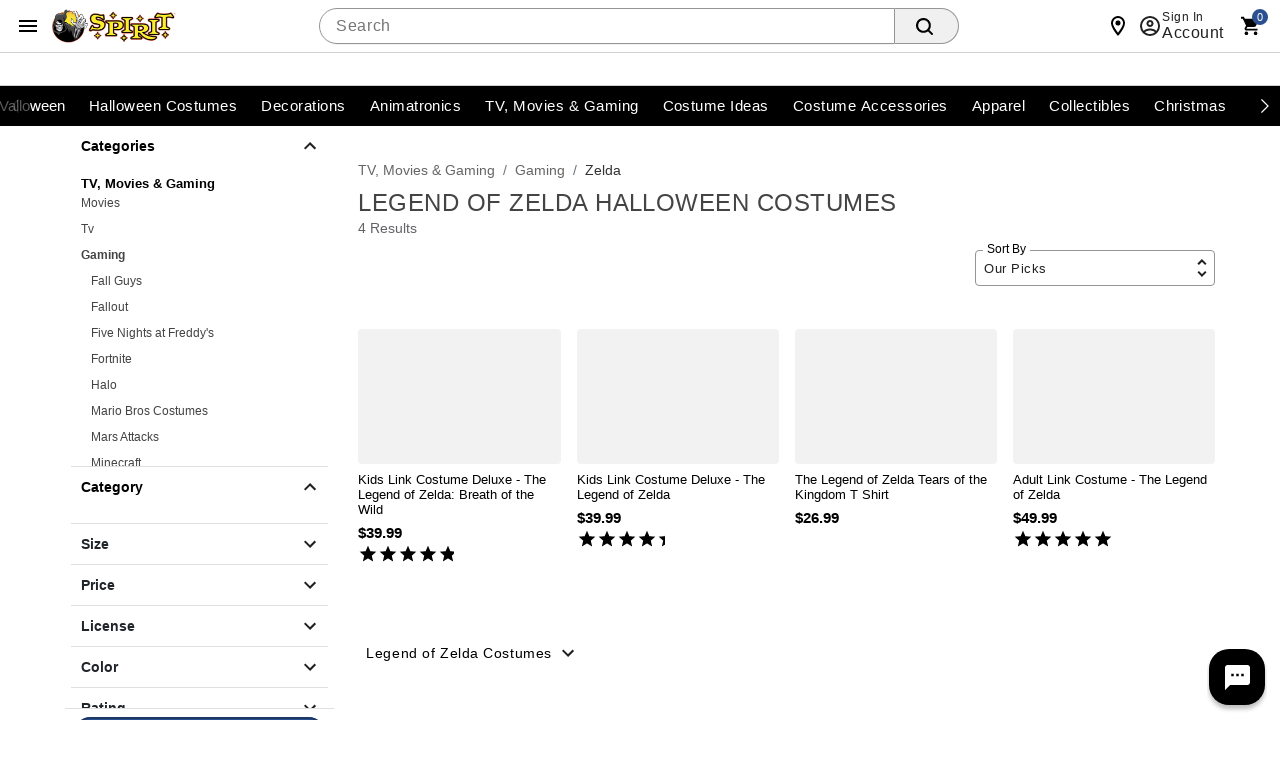

--- FILE ---
content_type: text/html;charset=UTF-8
request_url: https://www.spirithalloween.com/category/zelda/pc/1382/c/3812/3778.uts
body_size: 106246
content:
<!DOCTYPE HTML>
<html lang="en"  xmlns:og="http://opengraphprotocol.org/schema/" xmlns:fb="http://www.facebook.com/2008/fbml">
<head>
    






<script id="custom-events-script" src="/js/customevents.min.js" async></script>
<script src="/js/customevents_deferred.min.js" defer></script>


<script>
    window.dataStore =


    {"page":{"pageType":"reflektion","url":null,"previousPage":null},"user":{"uid":null,"isLoggedIn":false,"isLinkedSnippUser":false},"cart":{"id":null,"products":[],"Subtotal":null},"pageData":null,"siteId":2}
;
    
    window.dataStore.page.breadcrumbs = ["TV, Movies \u0026 Gaming","Gaming","Zelda"];
    
    
    window.dataStore.page.url = window.location.href;
    let dataStoreCreatedEvent = new Event("datastore-created");
    document.dispatchEvent(dataStoreCreatedEvent);
</script>
<!-- OneTrust Cookies Consent Notice start for spirithalloween.com -->

<script src="https://cdn.cookielaw.org/scripttemplates/otSDKStub.js" defer data-domain-script="018e1525-15c6-77b1-a532-a13980d605c6" ></script>
<!-- OneTrust Cookies Consent Notice end for spirithalloween.com -->
<style>
        .header .searchDesktop .searchButton {
        background-image: url(data:image/svg+xml;utf8,%3Csvg%20xmlns=%22http://www.w3.org/2000/svg%22%20viewBox=%220%200%2016%2016%22%3E%3Cpath%20d=%22M15.7,14.3l-3.1-3.1C13.5,10,14,8.6,14,7c0-3.9-3.1-7-7-7S0,3.1,0,7s3.1,7,7,7c1.6,0,3-0.5,4.2-1.4l3.1,3.1c0.2,0.2,0.4,0.3,0.7,0.3c0.6,0,1-0.4,1-1C16,14.8,15.9,14.5,15.7,14.3z%20M7,12c-2.8,0-5-2.2-5-5s2.2-5,5-5s5,2.2,5,5S9.8,12,7,12z%22/%3E%3C/svg%3E);
        background-repeat: no-repeat;
        background-size: 18px;
        background-position: 0 6px;
        border: none;
        }

        .header .searchDesktop .searchForm input#keyword {
            margin-right: 5px;
        }
    </style>

    <title>Best Legend of Zelda Halloween Costumes - Spirithalloween.com</title>
    <link href="/assets/images/cms/spt-headerfooter/favicon.ico" rel="icon" type="image/x-icon"/><link href="/assets/images/cms/spt-headerfooter/favicon.ico" rel="shortcut icon" type="image/x-icon"/><style id="criticalcss-sptreflektions">
                input[type=submit]{text-transform:uppercase;text-transform:uppercase;border:0;border-collapse:collapse;-webkit-appearance:none;margin:0;background:#f16531;text-align:center;font-size:18px;letter-spacing:.03rem;color:#fff;text-transform:uppercase;border-radius:7px;padding:4px 18px}.header .searchDesktop .searchButton{background-image:url(data:image/svg+xml;utf8,%3Csvg%20xmlns=%22http://www.w3.org/2000/svg%22%20viewBox=%220%200%2016%2016%22%3E%3Cpath%20d=%22M15.7,14.3l-3.1-3.1C13.5,10,14,8.6,14,7c0-3.9-3.1-7-7-7S0,3.1,0,7s3.1,7,7,7c1.6,0,3-0.5,4.2-1.4l3.1,3.1c0.2,0.2,0.4,0.3,0.7,0.3c0.6,0,1-0.4,1-1C16,14.8,15.9,14.5,15.7,14.3z%20M7,12c-2.8,0-5-2.2-5-5s2.2-5,5-5s5,2.2,5,5S9.8,12,7,12z%22/%3E%3C/svg%3E);background-repeat: no-repeat;background-size:18px;background-position:0 6px;border:none}*{box-sizing:border-box}header a,header a:visited{color:#fff}button,input[type=submit]{text-transform:uppercase;text-transform:uppercase;border:0;border-collapse:collapse;-webkit-appearance:none;margin:0;background:#f16531;text-align:center;font-size:18px;letter-spacing:.03rem;color:#fff;text-transform:uppercase;border-radius:7px;padding:4px 18px}.content_wrap{background-color:#fff}.content_wrap .body_wrap{background-color:#fff}#fixedLeftMarginContent{position:fixed;right:50%;margin-right:600px;top:128px}#fixedRightMarginContent{position:fixed;left:50%;margin-left:600px;top:128px}.header .headerInner a,.header .headerInner a:visited{color:#666;text-decoration:none}body.notMobile .header .headerInner #live-chat a{font:12px arial,helvetica,sans-serif;background:url('/assets/images/cms/spt-headerfooter/icon-spirit-livechat.svg') center left no-repeat;background-size:17px 15px;padding-left:23px!important}body.desktop .header #headerBottomContentWrap,body.desktop .header .headerInner,body.desktop .header .navInner{max-width:1200px;min-width:960px;margin:0 auto;position:relative}ul.breadcrumb{padding:10px 0;color:#999;border-bottom:1px solid #d9d9d9}ul.breadcrumb li{color:#999}ul.breadcrumb li a{color:#666}ul.breadcrumb li.crumb:last-child{color:#000}ul.breadcrumb li.crumb.first{color:#999}ul.breadcrumb li.crumb.last{color:#333}.product{text-align:left;margin-left:15px;margin-bottom:20px}a,a:visited{color:#333;text-decoration:underline;outline:0}h1{font-size:28px;letter-spacing:.03rem;color:#444;text-transform:uppercase;margin-bottom:15px}.prodEns h1{font-size:26px;letter-spacing:0;color:#000;text-transform:none;margin-bottom:10px}body#product .breadcrumb{float:left;display:inline-block;padding:7px 0;margin:0;border:none}.productImage_wrap .productAltImages_wrap li img{width:100%;height:auto;vertical-align:bottom}.js_preOrderMsg{clear:both;color:#24950f;font-size:12px;padding-bottom:10px}body.prodEns.desktop .breadcrumb{padding:27px 0 7px}.js_preOrderMsg{font-size:17px;letter-spacing:.03rem;color:#24950f;text-transform:uppercase}.product-info .block.block--left.flex-row{margin-top:10px;align-items:center}.product-info .rating{align-items:center}.productImage_wrap .productAltImages_wrap li{float:left;width:13.6%;margin:1.5%}.header .searchDesktop .searchForm input#keyword{margin-right:5px}*,::after,::before{box-sizing:inherit}a,div,form,header,html,img,input,li,nav,ul{background:0;border:0;vertical-align:top;margin:0;padding:0}body,div,form,header,html,img,li,nav,span,ul{margin:0;padding:0;border:0;outline:0;font-size:100%;vertical-align:baseline;background:0 0}body{margin:0;padding:0;font:12px/20px "Helvetica Neue",HelveticaNeue,Helvetica,Arial,sans-serif;color:#000;background-color:#fff;font-weight:400;line-height:1.4em;font-size:16px;text-align:left;-moz-font-feature-settings:"liga","kern";font-feature-settings:"liga","kern";-webkit-font-smoothing:antialiased;-webkit-text-size-adjust:100%}body{font-style:normal;direction:ltr;unicode-bidi:embed;text-rendering:auto;-moz-osx-font-smoothing:grayscale;font-synthesis:none}html{box-sizing:border-box}input{line-height:inherit}:focus{outline:0}input::-webkit-inner-spin-button,input::-webkit-outer-spin-button{-webkit-appearance:none;margin:0}header,nav{display:block}a{text-decoration:none}ul{margin-bottom:10px}li{line-height:18px;margin-bottom:0}.fr{float:right}.clr{clear:both}.common-error{padding-bottom:5px;display:block}.common-error{color:red}form{margin-bottom:20px}input[type=search]{outline:0;-webkit-border-radius:2px;-moz-border-radius:2px;border-radius:2px;font:13px HelveticaNeue,"Helvetica Neue",Helvetica,Arial,sans-serif;color:#777;width:100%;display:block;margin:0 0 15px;background-color:#fff;box-shadow:none}input[type=search]::-webkit-search-cancel-button{display:none}.icon{width:24px;height:24px;fill:#444}.searchButton{float:right;margin:0}body.desktop .container{min-width:960px;max-width:1200px}.container{width:100%;margin:0 auto;padding:0;overflow:hidden}.container .columns{float:left;display:inline;margin-left:1.04166667%;margin-right:1.04166667%;box-sizing:border-box}.container .twelve.columns{width:97.91666667%}.container .columns.alpha{margin-left:0}.container .twelve.columns.alpha{width:98.95833333%}.clearfix:after,.clearfix:before,.container:after{content:"\0020";display:block;overflow:hidden;visibility:hidden;width:0;height:0}.clearfix:after,.container:after{clear:both}.clearfix{zoom:1}.responsiveWrap{margin:0 auto;min-width:0}body{background:#fff}header a{color:#fff}header .nav{background:#000}input[type=submit]{text-transform:uppercase;text-transform:uppercase;border:0;border-collapse:collapse;-webkit-appearance:none;margin:0;background:#f16531;text-align:center;font:18px sans-serif;letter-spacing:.03rem;color:#fff;text-transform:uppercase;border-radius:7px;padding:4px 18px}input[type=search]{border:1px solid #ccc;-webkit-border-radius:5px;-moz-border-radius:5px;border-radius:5px;min-height:31px;padding:7px 5px}.header{color:#666}.header .headerInner a{color:#666;text-decoration:none}.header #Header-Area3{position:absolute;z-index:1001}body.desktop .header .secondaryUtility,body.desktop .header .utility{padding-left:204px}.header .utility{margin-top:15px}.header .utility .topNavIcons{clear:both;margin:6px 0 0;position:relative;right:-8px}.header .utility #utility-links{float:left;color:#000}.header .utility #utility-links li{display:inline-block;font-size:11px;font-weight:700;line-height:16px}body.desktop .header .utility #utility-links li a{display:inline-block;padding:0 9px 0 7px;margin:10px 0;border-right:1px solid #000;font-weight:700}.header .utility #utility-links li:last-child a{border-right:0}.header .utility #utility-links li#find-a-store a{background:url('/assets/images/cms/spt-headerfooter/icon-spirit-findstore.svg') no-repeat;background-size:22px 26px;padding:5px 0 5px 30px;margin-left:10px;text-transform:uppercase;border-right:0}body.desktop .header{position:relative}body.desktop .header .headerInner,body.desktop .header .navInner{max-width:1200px;min-width:960px;margin:0 auto;position:relative}.header #Header-Area4{display:inline-block;letter-spacing:.01rem}body.desktop .header .searchDesktop{float:right;margin:6px 0 25px 1.04166667%}.header .searchDesktop .searchForm input#keyword{width:290px;border-right:0;border-top-right-radius:0;border-bottom-right-radius:0}.header .searchDesktop .searchForm input.searchButton{background:url([data-uri]) 5px 5px no-repeat #f16531;background-size:65%;width:33px;height:31px;border:none;text-indent:-9999px;border-radius:0 6px 6px 0;padding:0}.header .searchDesktop .cartButton{position:relative;width:50px;height:31px;background:url([data-uri]) 15px 3px no-repeat;background-size:70%}.header .searchDesktop .cartButton .cartIcon{display:inline-block;width:100%;height:31px}.header .searchDesktop .cartButton #item-count{display:block;position:absolute;right:-8px;top:-7px;font-size:14px;text-align:center;color:#fff;font-weight:700;background-color:#f16531;padding:5px;line-height:8px;border-radius:20px;-moz-border-radius:20px;-webkit-border-radius:20px;text-indent:0;border:2px solid #fbf1e6}.header .searchDesktop .cartButton #headerItemLabel{display:none}.header #navContainer{background-color:#000}.header nav{text-align:center;background-color:#000}body.notMobile .header nav{max-width:1200px;margin:0 auto}body.notMobile .header nav .nav{height:40px;width:100%;margin:0 auto;position:relative;display:block}body.notMobile .header nav .nav>li{background-color:#000}body.notMobile .header nav .nav>li .subnav li a{padding:10px 30px 0}body.notMobile .header nav .nav li a{color:#fff;display:inline-block;position:relative;width:100%;font-size:14px;font-weight:700;line-height:24px;padding:8px 10px;text-transform:uppercase}body.desktop .nav{padding-left:188px}.footer .email-signup-container input{margin-bottom:0}a{color:#333;text-decoration:underline;outline:0}#containerMain{max-width:none}.header .utility .topNavIcons>li{width:48px;height:48px}.header .utility .topNavIcons .stores.icon{background:url('/assets/images/cms/spt-headerfooter/icon-touch-spirit-stores.svg') no-repeat;margin-right:12px}.header .utility .topNavIcons .account.icon{background:url('/assets/images/cms/spt-headerfooter/icon-touch-spirit-account.svg') no-repeat;margin-right:9px}.header .utility .topNavIcons .cart.icon{background:url('/assets/images/cms/spt-headerfooter/icon-touch-spirit-cart.svg') no-repeat;margin-right:2px;overflow:visible}.header .utility .topNavIcons .cart.icon a span#iconItemCount{display:block;position:absolute;left:50%;top:-2px;font-size:14px;text-align:center;color:#fff;font-weight:700;background-color:#f16531;padding:5px;line-height:8px;border-radius:20px;text-indent:0;border:2px solid #fbf1e6;margin-left:-2px}.header .utility .topNavIcons a{text-indent:-9999px;display:block}header .searchDesktop .searchForm input.searchButton{background:url([data-uri]) 5px 5px no-repeat #f16531;background-size:65%;width:33px;height:31px;border:none;text-indent:-9999px;border-radius:0 6px 6px 0;padding:0}#signInContainer{display:table-row;float:left}#signInContainer .welcomeInfo{min-width:260px;padding-right:5px}#signInContainer .welcomeInfo .welcomeMessage{padding:10px 0;text-align:left;float:left;display:inline}#signInContainer>div{display:table-cell}.header #globalNavSelectors{display:none}body.desktop .searchDesktop{float:right;margin:10px 0 10px 1.04166667%}body.desktop .header .cartButton,body.desktop .header .searchForm,body.desktop .header .searchForm input{float:left}body .header .searchForm input#keyword{width:auto}.nav{list-style:none;width:100%;background-color:#fff}.nav:after,.nav:before{content:" ";display:table}.nav:after{clear:both}.nav ul{list-style:none;width:13em;margin-bottom:0;z-index:1000}body.desktop .topNavIcons{display:none}.nav a{padding:8px 12px;font-size:12px;text-decoration:none}.nav li{position:relative}.nav>li{float:left}.nav>li>a{display:block}body.desktop .nav{margin-left:0;margin-right:0}body.desktop .nav ul{list-style:none;width:100%;margin-bottom:0}body.desktop .nav li{position:static}body.desktop .nav li ul{position:absolute;right:-9999px}body.desktop .nav>li>.subnav{display:none}.nav li li a{display:block;position:relative;text-align:left;z-index:100;line-height:14px}.nav li li li a{z-index:200}.nav .subnav .subnav{display:none}body.desktop .utility{width:56.25%;margin:0 1.04166667%}.image-scale{width:100%;height:auto}.header .utility .cart{clear:both}body .header .searchForm form{margin-bottom:0}body .header .searchForm input{margin-bottom:0}.header ul.topNavIcons li{display:inline-block}.js_mainImage{max-width:100%;margin:auto}li{display:list-item;text-align:-webkit-match-parent}.header nav .nav li .subnav li a{color:#666;font-size:15px}body div.cmsWrapper{background-color:transparent!important;box-shadow:none!important}body.desktop #containerMain{background-image:url('/assets/images/cms/spt-headerfooter/Ghosted_reaper_bg.png');background-repeat:no-repeat;background-position:top center;max-width:100%;min-width:100%}#hdrCat-1011,#hdrCat-1012,#hdrCat-1014,#hdrCat-1020,#hdrCat-1025,#hdrCat-1034,#hdrCat-3865{font-size:13px!important}body.notMobile .header nav .nav li a{padding:8px 6px!important}body.desktop .product-image,body.desktop .product-image .productImage_wrap{height:100%!important}h1.product-title.title.truncate{white-space:inherit;overflow:inherit;text-overflow:inherit;display:inline-block}#countdownWrap{display:inline-block;line-height:14px;padding-right:15px;margin-right:15px;border-right:1px solid #d9d9d9}#itsScaryImg{display:block;width:188px}body,body.desktop #containerMain{background-image:none;background-color:#fff}body#product{padding-bottom:56px}
            </style>
        <link rel="preload" href="/css/consolidated.jsp" as="style">
         <link rel="stylesheet" href="/css/consolidated.jsp"  media="print" onload="this.media='all'">
        <link rel="preload" href="/css/bootstrap.css" as="style" crossorigin="anonymous">
            <link rel="stylesheet" href="/css/bootstrap.css"  media="print" onload="this.media='all'" crossorigin="anonymous">
        <link rel="preload" href="/css/layout.css" as="style">
            <link rel="stylesheet" href="/css/layout.css"  media="print" onload="this.media='all'">
        <link rel="preload" href="/css/spirit.css" as="style">
            <link rel="stylesheet" href="/css/spirit.css"  media="print" onload="this.media='all'">
        <link rel="preload" href="/css/spt-reflektion-styles.css" as="style">
            <link rel="stylesheet" href="/css/spt-reflektion-styles.css"  media="print" onload="this.media='all'">
        <link rel="preload" href="/css/includes/overrides.jsp" as="style">
        <link rel="stylesheet" href="/css/includes/overrides.jsp"  media="print" onload="this.media='all'">

    <meta name="keywords" content="Zelda"/>
    <meta name="description" content="Find the latest, greatest Legend of Zelda Halloween Costumes in every size you can imagine, plus deals you won&#39;t find anywhere else. ** SHOP NOW  &amp; SAVE **"/>
    



<link  href="https://www.spirithalloween.com/thumbnail/tv-movies-gaming/gaming/zelda/pc/1382/c/3812/3778.uts" rel="canonical"/>
<link  href="https://www.spirithalloween.com/category/zelda/pc/1382/c/3812/3778.uts?itemsPerPage=48&pageNumber=2" rel="next"/>

<script id="adobe-lib" src="//assets.adobedtm.com/6a9f5b20301b21edac665a5dbcfe94536da98c9e/satelliteLib-21054892dec75a53dd630adbe316b379279cd5a2.js" defer></script>
    <script src="//se.monetate.net/js/2/a-746b2c74/p/spirithalloween.com/custom.js" async></script>
        <!-- End Monetate tag. -->
    <script  src='//269126707-prod.rfksrv.com/rfk/js/11278-269126707/init.js' async></script>
    <style>.sr-only {position: absolute !important;clip: rect(1px, 1px, 1px, 1px);padding: 0 !important;border: 0 !important;height: 1px !important;width: 1px !important;overflow: hidden !important;white-space: nowrap !important;visibility: unset} .infoIcon{width:21px;height:21px} .storeMismatchIcon{width:21px;height:21px}  </style>
</head>
<body id="reflektion" class="catalog desktop notMobile" data-userAgent='Mozilla/5.0 (Macintosh; Intel Mac OS X 10_15_7) AppleWebKit/537.36 (KHTML, like Gecko) Chrome/131.0.0.0 Safari/537.36; ClaudeBot/1.0; +claudebot@anthropic.com)' data-deviceType="Desktop" data-siteCode="spt">

<script  src="/js/plugins/jquery-3.7.1-custom.min.js"></script>
    <script   src="/js/dtm/cookies.min.js"></script>
<script src='/js/dtm/dtm.min.js' ></script>
<script type="application/ld+json">
                {"keywords":"Zelda","@type":"WebPage","name":"Best Legend of Zelda Halloween Costumes","description":"Find the latest, greatest Legend of Zelda Halloween Costumes in every size you can imagine, plus deals you won't find anywhere else. ** SHOP NOW  & SAVE **","@context":"https://schema.org/"}</script>

				
















<div id="containerMain">
    <div class="responsiveWrap">
        <link rel="stylesheet" href="/css/header-spt.css">
<div class="cmsWrapper" id="Header-Area1" data-content-name="Header &#45; Area 1"><style>.sr-only{position:absolute!important;clip:rect(1px, 1px, 1px, 1px);padding:0!important;border:0!important;height:1px!important;width:1px!important;overflow:hidden!important;white-space:nowrap!important}</style>
<a href="/content.jsp?pageName=websiteAccessibility" aria-label="Accessibility Acknowledgement page" class="sr-only"></a><style>.promomsgbox{list-style-type:none;}.owl-wrapper .exclusive,.owl-wrapper .online-only,body#search .exclusive,body#search .online-only,body#thumbnail .exclusive,body#thumbnail .online-only{display:none!important}#hdrCat-1011,#hdrCat-1012,#hdrCat-1014,#hdrCat-1020,#hdrCat-1025,#hdrCat-1034,#hdrCat-1051 #hdrCat-3215,#hdrCat-1061,#hdrCat-3865{max-width:120px!important;font-size:13px!important}body.notMobile .header nav .nav li a{padding:8px 6px!important}.bongo_international_checkout{display:none!important}#hdrParentCat-4424{display:none}body.desktop .product-detail-top{height:602px!important}body.desktop .product-image,body.desktop .product-image .productImage_wrap,body.desktop .product-image .s7container,body.desktop .product-image .s7mixedmediaviewer{height:100%!important}body.notMobile .header nav .nav>li.hover>.subnav>ul>li>a,body.notMobile .header nav .nav>li.selected>.subnav>ul>li>a{display:table-cell;height:52px;font-size:10px;color:#fff;padding:4px 6px 0 6px;background:0 0;line-height:normal;text-transform:uppercase;text-align:center;vertical-align:middle}.pr-star-v4.pr-star-v4-50-filled{background-image:url([data-uri])}h1.product-title.title.truncate{white-space:inherit;overflow:inherit;text-overflow:inherit;display:inline-block}
nav.theme--spirit div.menubar{justify-content:center;}.avatar.avatar--rounded.avatar--ring img.avatar__image {object-position:top;}
.menubar, .menubar ul {max-width:1300px !important;}

</style></div><header class="header global-header">

    <nav class="global-header__nav">
        <div class="global-header__container">
            <button id="hamburger-menu" class="btn btn--icon" type="button" aria-label="Main Menu" aria-expanded="false" aria-haspopup="dialog" aria-controls="hamburgerMenu">
                <svg class="icon" role="presentation" viewBox="0 0 24 24">
                    <path d="M3 6h18v2H3V6m0 5h18v2H3v-2m0 5h18v2H3v-2Z"></path>
                </svg>
            </button>

            <div id="hamburgerNavSelectors" data-parentCategory="1382" data-category="3812" data-subCategory="3778"></div>

<link rel="stylesheet" href="/css/navigation-spt.css">
<div class="navMenu" id="hamburgerMenu" role="dialog" aria-modal="true" tabindex="-1">
    <div class="drawer__content">
    <header class="drawer__header">
        <img tabindex="-1" alt="Spirit Logo" class="icon icon--logo"  src="https://spirit.scene7.com/is/image/Spirit/spt-logo?$PNG$">
        <button tabindex="0" class="btn btn--icon close" type="button" aria-label="close">
            <svg class="icon" role="presentation" viewBox="0 0 24 24"><title>close</title> <path d="M19,6.41L17.59,5L12,10.59L6.41,5L5,6.41L10.59,12L5,17.59L6.41,19L12,13.41L17.59,19L19,17.59L13.41,12L19,6.41Z"></path></svg>
        </button>
    </header>
    <div class="drawer__back">
        <div slot="back" class="back__group">
            <button tabindex="0" class="btn btn--underline" id="backToNavBtn" type="button" aria-label="Back to Main Menu"><svg class="icon" role="presentation" viewBox="0 0 24 24"><title>arrow-left</title> <path d="M20,11V13H8L13.5,18.5L12.08,19.92L4.16,12L12.08,4.08L13.5,5.5L8,11H20Z"></path></svg>
                Back to Main Menu</button>
        </div>
        <button tabindex="0"  class="btn btn--underline backto-main-menu" type="button" aria-label="Main Menu">Main Menu</button>
    </div>
    <ul class="mobile_menu menu">
    <li>
        <button tabindex="0" role="menuitem" class="menu__item" id="categoryMenuItem"><svg class="icon" role="presentation" viewBox="0 0 24 24"><path d="M12 16C13.1 16 14 16.9 14 18S13.1 20 12 20 10 19.1 10 18 10.9 16 12 16M12 10C13.1 10 14 10.9 14 12S13.1 14 12 14 10 13.1 10 12 10.9 10 12 10M12 4C13.1 4 14 4.9 14 6S13.1 8 12 8 10 7.1 10 6 10.9 4 12 4M6 16C7.1 16 8 16.9 8 18S7.1 20 6 20 4 19.1 4 18 4.9 16 6 16M6 10C7.1 10 8 10.9 8 12S7.1 14 6 14 4 13.1 4 12 4.9 10 6 10M6 4C7.1 4 8 4.9 8 6S7.1 8 6 8 4 7.1 4 6 4.9 4 6 4M18 16C19.1 16 20 16.9 20 18S19.1 20 18 20 16 19.1 16 18 16.9 16 18 16M18 10C19.1 10 20 10.9 20 12S19.1 14 18 14 16 13.1 16 12 16.9 10 18 10M18 4C19.1 4 20 4.9 20 6S19.1 8 18 8 16 7.1 16 6 16.9 4 18 4Z"></path></svg>Categories</button>
        <ul class="submenu" tabindex="-1">
            <!-- Start#First Level -->
            <li class="main-categories">
                    <a tabindex="-1" id="catId5867" role="menuitem" data-level = '1' category="Valloween" class="menu__item menu__item-5867" href="/category/valloween/5867.uts?utm_inex=i&utm_campaign=valloween&utm_medium=nav_initiation&utm_source=categories&utm_content=valloween">
                            <div class="avatar avatar--rounded avatar--ring">
                                <img class="avatar__image" src="https://spirit.scene7.com/is/image/Spirit/01824317-a?$Thumbnail$" width="64" height="64" alt="">
                            </div>Valloween</a>
                    </li>
            <li class="main-categories">
                    <button tabindex="-1" id="catId4742" role="menuitem" data-level = '1' category="Halloween Costumes" class="menu__item menu__item-4742">
                            <div class="avatar avatar--rounded avatar--ring">
                                <img class="avatar__image" src="https://spirit.scene7.com/is/image/Spirit/01828466-a?$Thumbnail$" width="64" height="64" alt="">
                            </div>Halloween Costumes</button>
                    <ul class="submenu" tabindex="-1">
                        <!-- Start#Second Level -->
                        <li>
                            <a tabindex="-1" role="menuitem" category="Halloween Costumes" class="menu__item menu__item-4742" href="/category/halloween-costumes/4742.uts?utm_inex=i&utm_campaign=halloween-costumes&utm_medium=nav_initiation&utm_source=categories&utm_content=halloween-costumes">Shop Halloween Costumes</a>
                        </li>
                        <li>
                                <button tabindex="-1" role="menuitem" data-level = '2' category="Womens Costumes" class="menu__item menu__item-1326">Womens Costumes</button>
                                <ul class="submenu" tabindex="-1">
                                    <!-- Third Level -->
                                    <li>
                                        <a tabindex="-1" role="menuitem" category="Womens Costumes" class="menu__item menu__item-1326" href="/category/womens-costumes/pc/4742/1326.uts?utm_inex=i&utm_campaign=halloween-costumes&utm_medium=nav_initiation&utm_source=categories&utm_content=womens-costumes">Shop Womens Costumes</a>
                                    </li>
                                    <li>
                                            <a tabindex="-1" role="menuitem" data-level = '3' category="New Arrivals" class="menu__item menu__item-1328" href="/category/womens-new-arrivals/pc/4742/c/1326/1328.uts?utm_inex=i&utm_campaign=halloween-costumes&utm_medium=nav_initiation&utm_source=categories&utm_content=new-arrivals">New Arrivals</a>
                                            </li>
                                    <li>
                                            <a tabindex="-1" role="menuitem" data-level = '3' category="Tv, Movie, Gaming Womens Costumes" class="menu__item menu__item-1330" href="/category/womens-tv-movie-gaming-costumes/pc/4742/c/1326/1330.uts?utm_inex=i&utm_campaign=halloween-costumes&utm_medium=nav_initiation&utm_source=categories&utm_content=tv%2C-movie%2C-gaming-womens-costumes">Tv, Movie, Gaming Womens Costumes</a>
                                            </li>
                                    <li>
                                            <a tabindex="-1" role="menuitem" data-level = '3' category="Animal & Insect Womens Costumes" class="menu__item menu__item-5232" href="/category/womens-animal-costumes/pc/4742/c/1326/5232.uts?utm_inex=i&utm_campaign=halloween-costumes&utm_medium=nav_initiation&utm_source=categories&utm_content=animal-%26-insect-womens-costumes">Animal & Insect Womens Costumes</a>
                                            </li>
                                    <li>
                                            <a tabindex="-1" role="menuitem" data-level = '3' category="Superhero Womens Costumes" class="menu__item menu__item-705" href="/category/womens-superhero-costumes/pc/4742/c/1326/705.uts?utm_inex=i&utm_campaign=halloween-costumes&utm_medium=nav_initiation&utm_source=categories&utm_content=superhero-womens-costumes">Superhero Womens Costumes</a>
                                            </li>
                                    <li>
                                            <a tabindex="-1" role="menuitem" data-level = '3' category="Pirate Womens Costumes" class="menu__item menu__item-720" href="/category/womens-pirate-costumes/pc/4742/c/1326/720.uts?utm_inex=i&utm_campaign=halloween-costumes&utm_medium=nav_initiation&utm_source=categories&utm_content=pirate-womens-costumes">Pirate Womens Costumes</a>
                                            </li>
                                    <li>
                                            <a tabindex="-1" role="menuitem" data-level = '3' category="Steampunk Womens Costumes" class="menu__item menu__item-723" href="/category/womens-steampunk-costumes/pc/4742/c/1326/723.uts?utm_inex=i&utm_campaign=halloween-costumes&utm_medium=nav_initiation&utm_source=categories&utm_content=steampunk-womens-costumes">Steampunk Womens Costumes</a>
                                            </li>
                                    <li>
                                            <button tabindex="-1" role="menuitem" data-level = '3' category="Classic Womens Costumes" class="menu__item menu__item-708">Classic Womens Costumes</button>
                                            <ul class="submenu" tabindex="-1">
                                                <!-- fourth Level -->
                                                <li>
                                                    <a tabindex="-1" role="menuitem" category="Classic Womens Costumes" class="menu__item menu__item-708" href="/category/womens-classic-costumes/pc/4742/c/1326/708.uts?utm_inex=i&utm_campaign=halloween-costumes&utm_medium=nav_initiation&utm_source=categories&utm_content=classic-womens-costumes">Shop Classic Womens Costumes</a>
                                                </li>
                                                <li>
                                                        <a tabindex="-1" role="menuitem" data-level = '4' category="Angel Womens Costumes" class="menu__item menu__item-709" href="/category/womens-angel-costumes/pc/1326/c/708/709.uts?utm_inex=i&utm_campaign=halloween-costumes&utm_medium=nav_initiation&utm_source=categories&utm_content=angel-womens-costumes">Angel Womens Costumes</a>
                                                        </li>
                                                <li>
                                                        <a tabindex="-1" role="menuitem" data-level = '4' category="Womens Animal and Insect Costumes" class="menu__item menu__item-710" href="/category/womens-animal-and-insect-costumes/pc/1326/c/708/710.uts?utm_inex=i&utm_campaign=halloween-costumes&utm_medium=nav_initiation&utm_source=categories&utm_content=womens-animal-and-insect-costumes">Womens Animal and Insect Costumes</a>
                                                        </li>
                                                <li>
                                                        <a tabindex="-1" role="menuitem" data-level = '4' category="Circus & Clown Womens Costumes" class="menu__item menu__item-713" href="/category/womens-circus-costumes/pc/1326/c/708/713.uts?utm_inex=i&utm_campaign=halloween-costumes&utm_medium=nav_initiation&utm_source=categories&utm_content=circus-%26-clown-womens-costumes">Circus & Clown Womens Costumes</a>
                                                        </li>
                                                <li>
                                                        <a tabindex="-1" role="menuitem" data-level = '4' category="Ninja Womens Costumes" class="menu__item menu__item-718" href="/category/womens-geishas-ninja-costumes/pc/1326/c/708/718.uts?utm_inex=i&utm_campaign=halloween-costumes&utm_medium=nav_initiation&utm_source=categories&utm_content=ninja-womens-costumes">Ninja Womens Costumes</a>
                                                        </li>
                                                <li>
                                                        <a tabindex="-1" role="menuitem" data-level = '4' category="Skeleton Womens Costumes" class="menu__item menu__item-5365" href="/category/skeleton-womens-costumes/pc/1326/c/708/5365.uts?utm_inex=i&utm_campaign=halloween-costumes&utm_medium=nav_initiation&utm_source=categories&utm_content=skeleton-womens-costumes">Skeleton Womens Costumes</a>
                                                        </li>
                                                <li>
                                                        <a tabindex="-1" role="menuitem" data-level = '4' category="Storybook & Princess Womens Costumes" class="menu__item menu__item-724" href="/category/womens-storybook-princess-costumes/pc/1326/c/708/724.uts?utm_inex=i&utm_campaign=halloween-costumes&utm_medium=nav_initiation&utm_source=categories&utm_content=storybook-%26-princess-womens-costumes">Storybook & Princess Womens Costumes</a>
                                                        </li>
                                                <!-- fourth Level -->
                                            </ul>

                                            </li>
                                    <li>
                                            <button tabindex="-1" role="menuitem" data-level = '3' category="Scary Womens Costumes" class="menu__item menu__item-726">Scary Womens Costumes</button>
                                            <ul class="submenu" tabindex="-1">
                                                <!-- fourth Level -->
                                                <li>
                                                    <a tabindex="-1" role="menuitem" category="Scary Womens Costumes" class="menu__item menu__item-726" href="/category/womens-horror-costumes/pc/4742/c/1326/726.uts?utm_inex=i&utm_campaign=halloween-costumes&utm_medium=nav_initiation&utm_source=categories&utm_content=scary-womens-costumes">Shop Scary Womens Costumes</a>
                                                </li>
                                                <li>
                                                        <a tabindex="-1" role="menuitem" data-level = '4' category="Gothic Beauty Womens Costumes" class="menu__item menu__item-728" href="/category/womens-gothic-beauty-costumes/pc/1326/c/726/728.uts?utm_inex=i&utm_campaign=halloween-costumes&utm_medium=nav_initiation&utm_source=categories&utm_content=gothic-beauty-womens-costumes">Gothic Beauty Womens Costumes</a>
                                                        </li>
                                                <li>
                                                        <a tabindex="-1" role="menuitem" data-level = '4' category="Vampires & Werewolves Womens Costumes" class="menu__item menu__item-730" href="/category/womens-vampires-werewolves-costumes/pc/1326/c/726/730.uts?utm_inex=i&utm_campaign=halloween-costumes&utm_medium=nav_initiation&utm_source=categories&utm_content=vampires-%26-werewolves-womens-costumes">Vampires & Werewolves Womens Costumes</a>
                                                        </li>
                                                <li>
                                                        <a tabindex="-1" role="menuitem" data-level = '4' category="Witch Womens Costumes" class="menu__item menu__item-731" href="/category/womens-witch-costumes/pc/1326/c/726/731.uts?utm_inex=i&utm_campaign=halloween-costumes&utm_medium=nav_initiation&utm_source=categories&utm_content=witch-womens-costumes">Witch Womens Costumes</a>
                                                        </li>
                                                <li>
                                                        <a tabindex="-1" role="menuitem" data-level = '4' category="Womens Zombie Costumes" class="menu__item menu__item-732" href="/category/womens-zombie-costumes/pc/1326/c/726/732.uts?utm_inex=i&utm_campaign=halloween-costumes&utm_medium=nav_initiation&utm_source=categories&utm_content=womens-zombie-costumes">Womens Zombie Costumes</a>
                                                        </li>
                                                <!-- fourth Level -->
                                            </ul>

                                            </li>
                                    <li>
                                            <a tabindex="-1" role="menuitem" data-level = '3' category="Time Period Womens Costumes" class="menu__item menu__item-740" href="/category/womens-time-period-costumes/pc/4742/c/1326/740.uts?utm_inex=i&utm_campaign=halloween-costumes&utm_medium=nav_initiation&utm_source=categories&utm_content=time-period-womens-costumes">Time Period Womens Costumes</a>
                                            </li>
                                    <li>
                                            <button tabindex="-1" role="menuitem" data-level = '3' category="Occupation Womens Costumes" class="menu__item menu__item-734">Occupation Womens Costumes</button>
                                            <ul class="submenu" tabindex="-1">
                                                <!-- fourth Level -->
                                                <li>
                                                    <a tabindex="-1" role="menuitem" category="Occupation Womens Costumes" class="menu__item menu__item-734" href="/category/womens-occupation-costumes/pc/4742/c/1326/734.uts?utm_inex=i&utm_campaign=halloween-costumes&utm_medium=nav_initiation&utm_source=categories&utm_content=occupation-womens-costumes">Shop Occupation Womens Costumes</a>
                                                </li>
                                                <li>
                                                        <a tabindex="-1" role="menuitem" data-level = '4' category="Cops & Convicts Womens Costumes" class="menu__item menu__item-735" href="/category/womens-cops-convicts-costumes/pc/1326/c/734/735.uts?utm_inex=i&utm_campaign=halloween-costumes&utm_medium=nav_initiation&utm_source=categories&utm_content=cops-%26-convicts-womens-costumes">Womens Police & Prisoner Costumes</a>
                                                        </li>
                                                <li>
                                                        <a tabindex="-1" role="menuitem" data-level = '4' category="Doctors & Nurses Womens Costumes" class="menu__item menu__item-736" href="/category/womens-doctors-nurses-costumes/pc/1326/c/734/736.uts?utm_inex=i&utm_campaign=halloween-costumes&utm_medium=nav_initiation&utm_source=categories&utm_content=doctors-%26-nurses-womens-costumes">Doctors & Nurses Womens Costumes</a>
                                                        </li>
                                                <li>
                                                        <a tabindex="-1" role="menuitem" data-level = '4' category="Military Womens Costumes" class="menu__item menu__item-738" href="/category/womens-military-costumes/pc/1326/c/734/738.uts?utm_inex=i&utm_campaign=halloween-costumes&utm_medium=nav_initiation&utm_source=categories&utm_content=military-womens-costumes">Military Womens Costumes</a>
                                                        </li>
                                                <!-- fourth Level -->
                                            </ul>

                                            </li>
                                    <li>
                                            <button tabindex="-1" role="menuitem" data-level = '3' category="Apparel & Undergarments" class="menu__item menu__item-748">Apparel & Undergarments</button>
                                            <ul class="submenu" tabindex="-1">
                                                <!-- fourth Level -->
                                                <li>
                                                    <a tabindex="-1" role="menuitem" category="Apparel & Undergarments" class="menu__item menu__item-748" href="/category/womens-apparel-undergarments/pc/4742/c/1326/748.uts?utm_inex=i&utm_campaign=halloween-costumes&utm_medium=nav_initiation&utm_source=categories&utm_content=apparel-%26-undergarments">Shop Apparel & Undergarments</a>
                                                </li>
                                                <li>
                                                        <a tabindex="-1" role="menuitem" data-level = '4' category="Corsets & Tops" class="menu__item menu__item-750" href="/category/womens-corsets-tops/pc/1326/c/748/750.uts?utm_inex=i&utm_campaign=halloween-costumes&utm_medium=nav_initiation&utm_source=categories&utm_content=corsets-%26-tops">Corsets & Tops</a>
                                                        </li>
                                                <li>
                                                        <a tabindex="-1" role="menuitem" data-level = '4' category="Dresses" class="menu__item menu__item-1387" href="/category/womens-dresses/pc/1326/c/748/1387.uts?utm_inex=i&utm_campaign=halloween-costumes&utm_medium=nav_initiation&utm_source=categories&utm_content=dresses">Dresses</a>
                                                        </li>
                                                <li>
                                                        <a tabindex="-1" role="menuitem" data-level = '4' category="Fashion" class="menu__item menu__item-5290" href="/category/fashion/pc/1326/c/748/5290.uts?utm_inex=i&utm_campaign=halloween-costumes&utm_medium=nav_initiation&utm_source=categories&utm_content=fashion">Fashion</a>
                                                        </li>
                                                <li>
                                                        <a tabindex="-1" role="menuitem" data-level = '4' category="Bodysuits" class="menu__item menu__item-1388" href="/category/womens-bodysuits/pc/1326/c/748/1388.uts?utm_inex=i&utm_campaign=halloween-costumes&utm_medium=nav_initiation&utm_source=categories&utm_content=bodysuits">Bodysuits</a>
                                                        </li>
                                                <li>
                                                        <a tabindex="-1" role="menuitem" data-level = '4' category="Womens Leggings" class="menu__item menu__item-2178" href="/category/womens-leggings/pc/1326/c/748/2178.uts?utm_inex=i&utm_campaign=halloween-costumes&utm_medium=nav_initiation&utm_source=categories&utm_content=womens-leggings">Womens Leggings</a>
                                                        </li>
                                                <li>
                                                        <a tabindex="-1" role="menuitem" data-level = '4' category="T-shirts" class="menu__item menu__item-749" href="/category/womens-t-shirts/pc/1326/c/748/749.uts?utm_inex=i&utm_campaign=halloween-costumes&utm_medium=nav_initiation&utm_source=categories&utm_content=t-shirts">T-shirts</a>
                                                        </li>
                                                <li>
                                                        <a tabindex="-1" role="menuitem" data-level = '4' category="Tutus & Skirts" class="menu__item menu__item-1386" href="/category/womens-tutus-skirts/pc/1326/c/748/1386.uts?utm_inex=i&utm_campaign=halloween-costumes&utm_medium=nav_initiation&utm_source=categories&utm_content=tutus-%26-skirts">Tutus & Skirts</a>
                                                        </li>
                                                <li>
                                                        <a tabindex="-1" role="menuitem" data-level = '4' category="Halloween Ponchos" class="menu__item menu__item-5191" href="/category/halloween-ponchos/pc/1326/c/748/5191.uts?utm_inex=i&utm_campaign=halloween-costumes&utm_medium=nav_initiation&utm_source=categories&utm_content=halloween-ponchos">Halloween Ponchos</a>
                                                        </li>
                                                <li>
                                                        <a tabindex="-1" role="menuitem" data-level = '4' category="Robes & Capes" class="menu__item menu__item-1389" href="/category/womens-robes-capes/pc/1326/c/748/1389.uts?utm_inex=i&utm_campaign=halloween-costumes&utm_medium=nav_initiation&utm_source=categories&utm_content=robes-%26-capes">Robes & Capes</a>
                                                        </li>
                                                <li>
                                                        <a tabindex="-1" role="menuitem" data-level = '4' category="Panties & Shorts" class="menu__item menu__item-5434" href="/category/panties-shorts/pc/1326/c/748/5434.uts?utm_inex=i&utm_campaign=halloween-costumes&utm_medium=nav_initiation&utm_source=categories&utm_content=panties-%26-shorts">Panties & Shorts</a>
                                                        </li>
                                                <li>
                                                        <a tabindex="-1" role="menuitem" data-level = '4' category="Hosiery" class="menu__item menu__item-5433" href="/category/hosiery/pc/1326/c/748/5433.uts?utm_inex=i&utm_campaign=halloween-costumes&utm_medium=nav_initiation&utm_source=categories&utm_content=hosiery">Hosiery</a>
                                                        </li>
                                                <!-- fourth Level -->
                                            </ul>

                                            </li>
                                    <li>
                                            <a tabindex="-1" role="menuitem" data-level = '3' category="Sexy Womens Costumes" class="menu__item menu__item-4260" href="/category/womens-sexy-costumes/pc/4742/c/1326/4260.uts?utm_inex=i&utm_campaign=halloween-costumes&utm_medium=nav_initiation&utm_source=categories&utm_content=sexy-womens-costumes">Sexy Womens Costumes</a>
                                            </li>
                                    <li>
                                            <a tabindex="-1" role="menuitem" data-level = '3' category="Signature Collection Womens Costumes" class="menu__item menu__item-4633" href="/category/womens-signature-collection-costumes/pc/4742/c/1326/4633.uts?utm_inex=i&utm_campaign=halloween-costumes&utm_medium=nav_initiation&utm_source=categories&utm_content=signature-collection-womens-costumes">Signature Collection Womens Costumes</a>
                                            </li>
                                    <li>
                                            <a tabindex="-1" role="menuitem" data-level = '3' category="Vampire Womens Costumes" class="menu__item menu__item-5199" href="/category/womens-vampire-costumes/pc/4742/c/1326/5199.uts?utm_inex=i&utm_campaign=halloween-costumes&utm_medium=nav_initiation&utm_source=categories&utm_content=vampire-womens-costumes">Vampire Womens Costumes</a>
                                            </li>
                                    <li>
                                            <a tabindex="-1" role="menuitem" data-level = '3' category="Easy Costumes for Women" class="menu__item menu__item-5366" href="/category/easy-costumes-for-women/pc/4742/c/1326/5366.uts?utm_inex=i&utm_campaign=halloween-costumes&utm_medium=nav_initiation&utm_source=categories&utm_content=easy-costumes-for-women">Easy Costumes for Women</a>
                                            </li>
                                    <li>
                                            <a tabindex="-1" role="menuitem" data-level = '3' category="Plus Size Womens Costumes" class="menu__item menu__item-5374" href="/category/plus-size-womens-costumes/pc/4742/c/1326/5374.uts?utm_inex=i&utm_campaign=halloween-costumes&utm_medium=nav_initiation&utm_source=categories&utm_content=plus-size-womens-costumes">Plus Size Womens Costumes</a>
                                            </li>
                                    <!-- Third Level -->

                                </ul>
                            </li>
                            <li>
                                <button tabindex="-1" role="menuitem" data-level = '2' category="Mens Costumes" class="menu__item menu__item-683">Mens Costumes</button>
                                <ul class="submenu" tabindex="-1">
                                    <!-- Third Level -->
                                    <li>
                                        <a tabindex="-1" role="menuitem" category="Mens Costumes" class="menu__item menu__item-683" href="/category/mens-costumes/pc/4742/683.uts?utm_inex=i&utm_campaign=halloween-costumes&utm_medium=nav_initiation&utm_source=categories&utm_content=mens-costumes">Shop Mens Costumes</a>
                                    </li>
                                    <li>
                                            <a tabindex="-1" role="menuitem" data-level = '3' category="New Arrivals" class="menu__item menu__item-685" href="/category/mens-new-arrivals/pc/4742/c/683/685.uts?utm_inex=i&utm_campaign=halloween-costumes&utm_medium=nav_initiation&utm_source=categories&utm_content=new-arrivals">New Arrivals</a>
                                            </li>
                                    <li>
                                            <a tabindex="-1" role="menuitem" data-level = '3' category="Tv, Movie, Gaming Mens Costumes" class="menu__item menu__item-687" href="/category/mens-tv-movies-gaming-costumes/pc/4742/c/683/687.uts?utm_inex=i&utm_campaign=halloween-costumes&utm_medium=nav_initiation&utm_source=categories&utm_content=tv%2C-movie%2C-gaming-mens-costumes">Tv, Movie, Gaming Mens Costumes</a>
                                            </li>
                                    <li>
                                            <a tabindex="-1" role="menuitem" data-level = '3' category="Animal Mens Costumes" class="menu__item menu__item-5231" href="/category/mens-animal-costumes/pc/4742/c/683/5231.uts?utm_inex=i&utm_campaign=halloween-costumes&utm_medium=nav_initiation&utm_source=categories&utm_content=animal-mens-costumes">Animal Mens Costumes</a>
                                            </li>
                                    <li>
                                            <button tabindex="-1" role="menuitem" data-level = '3' category="Classic Mens Costumes" class="menu__item menu__item-698">Classic Mens Costumes</button>
                                            <ul class="submenu" tabindex="-1">
                                                <!-- fourth Level -->
                                                <li>
                                                    <a tabindex="-1" role="menuitem" category="Classic Mens Costumes" class="menu__item menu__item-698" href="/category/mens-classic-costumes/pc/4742/c/683/698.uts?utm_inex=i&utm_campaign=halloween-costumes&utm_medium=nav_initiation&utm_source=categories&utm_content=classic-mens-costumes">Shop Classic Mens Costumes</a>
                                                </li>
                                                <li>
                                                        <a tabindex="-1" role="menuitem" data-level = '4' category="Gangster Mens Costumes" class="menu__item menu__item-702" href="/category/gangsters/pc/683/c/698/702.uts?utm_inex=i&utm_campaign=halloween-costumes&utm_medium=nav_initiation&utm_source=categories&utm_content=gangster-mens-costumes">Gangster Mens Costumes</a>
                                                        </li>
                                                <li>
                                                        <a tabindex="-1" role="menuitem" data-level = '4' category="Pirate Mens Costumes" class="menu__item menu__item-1288" href="/category/mens-pirate-costumes/pc/683/c/698/1288.uts?utm_inex=i&utm_campaign=halloween-costumes&utm_medium=nav_initiation&utm_source=categories&utm_content=pirate-mens-costumes">Pirate Mens Costumes</a>
                                                        </li>
                                                <li>
                                                        <a tabindex="-1" role="menuitem" data-level = '4' category="Sports Mens Costumes" class="menu__item menu__item-1290" href="/category/mens-sports-costumes/pc/683/c/698/1290.uts?utm_inex=i&utm_campaign=halloween-costumes&utm_medium=nav_initiation&utm_source=categories&utm_content=sports-mens-costumes">Sports Mens Costumes</a>
                                                        </li>
                                                <li>
                                                        <a tabindex="-1" role="menuitem" data-level = '4' category="Steampunk Mens Costumes" class="menu__item menu__item-1291" href="/category/mens-steampunk-costumes/pc/683/c/698/1291.uts?utm_inex=i&utm_campaign=halloween-costumes&utm_medium=nav_initiation&utm_source=categories&utm_content=steampunk-mens-costumes">Steampunk Mens Costumes</a>
                                                        </li>
                                                <li>
                                                        <a tabindex="-1" role="menuitem" data-level = '4' category="Super Skin Suits Mens Costumes" class="menu__item menu__item-1292" href="/category/mens-super-skin-suits/pc/683/c/698/1292.uts?utm_inex=i&utm_campaign=halloween-costumes&utm_medium=nav_initiation&utm_source=categories&utm_content=super-skin-suits-mens-costumes">Super Skin Suits Mens Costumes</a>
                                                        </li>
                                                <!-- fourth Level -->
                                            </ul>

                                            </li>
                                    <li>
                                            <button tabindex="-1" role="menuitem" data-level = '3' category="Funny Mens Costumes" class="menu__item menu__item-5427">Funny Mens Costumes</button>
                                            <ul class="submenu" tabindex="-1">
                                                <!-- fourth Level -->
                                                <li>
                                                    <a tabindex="-1" role="menuitem" category="Funny Mens Costumes" class="menu__item menu__item-5427" href="/category/funny-mens-costumes/pc/4742/c/683/5427.uts?utm_inex=i&utm_campaign=halloween-costumes&utm_medium=nav_initiation&utm_source=categories&utm_content=funny-mens-costumes">Shop Funny Mens Costumes</a>
                                                </li>
                                                <li>
                                                        <a tabindex="-1" role="menuitem" data-level = '4' category="Food & Beverage Mens Costumes" class="menu__item menu__item-5429" href="/category/food-beverage-mens-costumes/pc/683/c/5427/5429.uts?utm_inex=i&utm_campaign=halloween-costumes&utm_medium=nav_initiation&utm_source=categories&utm_content=food-%26-beverage-mens-costumes">Food & Beverage Mens Costumes</a>
                                                        </li>
                                                <li>
                                                        <a tabindex="-1" role="menuitem" data-level = '4' category="Inflatable Mens Costumes" class="menu__item menu__item-5430" href="/category/inflatable-mens-costumes/pc/683/c/5427/5430.uts?utm_inex=i&utm_campaign=halloween-costumes&utm_medium=nav_initiation&utm_source=categories&utm_content=inflatable-mens-costumes">Inflatable Mens Costumes</a>
                                                        </li>
                                                <!-- fourth Level -->
                                            </ul>

                                            </li>
                                    <li>
                                            <a tabindex="-1" role="menuitem" data-level = '3' category="Pirate Mens Costumes" class="menu__item menu__item-1288" href="/category/mens-pirate-costumes/pc/4742/c/683/1288.uts?utm_inex=i&utm_campaign=halloween-costumes&utm_medium=nav_initiation&utm_source=categories&utm_content=pirate-mens-costumes">Pirate Mens Costumes</a>
                                            </li>
                                    <li>
                                            <a tabindex="-1" role="menuitem" data-level = '3' category="Superhero Mens Costumes" class="menu__item menu__item-695" href="/category/mens-superhero-costumes/pc/4742/c/683/695.uts?utm_inex=i&utm_campaign=halloween-costumes&utm_medium=nav_initiation&utm_source=categories&utm_content=superhero-mens-costumes">Superhero Mens Costumes</a>
                                            </li>
                                    <li>
                                            <a tabindex="-1" role="menuitem" data-level = '3' category="Scary Clown Mens Costumes" class="menu__item menu__item-1297" href="/category/mens-scary-clown-costumes/pc/4742/c/683/1297.uts?utm_inex=i&utm_campaign=halloween-costumes&utm_medium=nav_initiation&utm_source=categories&utm_content=scary-clown-mens-costumes">Scary Clown Mens Costumes</a>
                                            </li>
                                    <li>
                                            <a tabindex="-1" role="menuitem" data-level = '3' category="Sexy Mens Costumes" class="menu__item menu__item-5311" href="/category/sexy-mens-costumes/pc/4742/c/683/5311.uts?utm_inex=i&utm_campaign=halloween-costumes&utm_medium=nav_initiation&utm_source=categories&utm_content=sexy-mens-costumes">Sexy Mens Costumes</a>
                                            </li>
                                    <li>
                                            <button tabindex="-1" role="menuitem" data-level = '3' category="Apparel" class="menu__item menu__item-1321">Apparel</button>
                                            <ul class="submenu" tabindex="-1">
                                                <!-- fourth Level -->
                                                <li>
                                                    <a tabindex="-1" role="menuitem" category="Apparel" class="menu__item menu__item-1321" href="/category/mens-apparel/pc/4742/c/683/1321.uts?utm_inex=i&utm_campaign=halloween-costumes&utm_medium=nav_initiation&utm_source=categories&utm_content=apparel">Shop Apparel</a>
                                                </li>
                                                <li>
                                                        <a tabindex="-1" role="menuitem" data-level = '4' category="T-Shirts & Hoodies" class="menu__item menu__item-1325" href="/category/mens-t-shirts-hoodies/pc/683/c/1321/1325.uts?utm_inex=i&utm_campaign=halloween-costumes&utm_medium=nav_initiation&utm_source=categories&utm_content=t-shirts-%26-hoodies">T-Shirts & Hoodies</a>
                                                        </li>
                                                <!-- fourth Level -->
                                            </ul>

                                            </li>
                                    <li>
                                            <a tabindex="-1" role="menuitem" data-level = '3' category="Occupation Mens Costumes" class="menu__item menu__item-1307" href="/category/mens-occupation-costumes/pc/4742/c/683/1307.uts?utm_inex=i&utm_campaign=halloween-costumes&utm_medium=nav_initiation&utm_source=categories&utm_content=occupation-mens-costumes">Occupation Mens Costumes</a>
                                            </li>
                                    <li>
                                            <a tabindex="-1" role="menuitem" data-level = '3' category="Time Period Mens Costumes" class="menu__item menu__item-1313" href="/category/mens-time-period-costumes/pc/4742/c/683/1313.uts?utm_inex=i&utm_campaign=halloween-costumes&utm_medium=nav_initiation&utm_source=categories&utm_content=time-period-mens-costumes">Time Period Mens Costumes</a>
                                            </li>
                                    <li>
                                            <a tabindex="-1" role="menuitem" data-level = '3' category="Easy Costumes for Men" class="menu__item menu__item-5370" href="/category/easy-costumes-for-men/pc/4742/c/683/5370.uts?utm_inex=i&utm_campaign=halloween-costumes&utm_medium=nav_initiation&utm_source=categories&utm_content=easy-costumes-for-men">Easy Costumes for Men</a>
                                            </li>
                                    <li>
                                            <a tabindex="-1" role="menuitem" data-level = '3' category="Plus Size Mens Costumes" class="menu__item menu__item-5375" href="/category/plus-size-mens-costumes/pc/4742/c/683/5375.uts?utm_inex=i&utm_campaign=halloween-costumes&utm_medium=nav_initiation&utm_source=categories&utm_content=plus-size-mens-costumes">Plus Size Mens Costumes</a>
                                            </li>
                                    <li>
                                            <a tabindex="-1" role="menuitem" data-level = '3' category="Scary Mens Costumes" class="menu__item menu__item-5435" href="/category/scary-mens-costumes/pc/4742/c/683/5435.uts?utm_inex=i&utm_campaign=halloween-costumes&utm_medium=nav_initiation&utm_source=categories&utm_content=scary-mens-costumes">Scary Mens Costumes</a>
                                            </li>
                                    <!-- Third Level -->

                                </ul>
                            </li>
                            <li>
                                <button tabindex="-1" role="menuitem" data-level = '2' category="Girls Costumes" class="menu__item menu__item-1736">Girls Costumes</button>
                                <ul class="submenu" tabindex="-1">
                                    <!-- Third Level -->
                                    <li>
                                        <a tabindex="-1" role="menuitem" category="Girls Costumes" class="menu__item menu__item-1736" href="/category/girls-costumes/pc/4742/1736.uts?utm_inex=i&utm_campaign=halloween-costumes&utm_medium=nav_initiation&utm_source=categories&utm_content=girls-costumes">Shop Girls Costumes</a>
                                    </li>
                                    <li>
                                            <a tabindex="-1" role="menuitem" data-level = '3' category="New Arrivals" class="menu__item menu__item-1738" href="/category/girls-new-arrivals/pc/4742/c/1736/1738.uts?utm_inex=i&utm_campaign=halloween-costumes&utm_medium=nav_initiation&utm_source=categories&utm_content=new-arrivals">New Arrivals</a>
                                            </li>
                                    <li>
                                            <button tabindex="-1" role="menuitem" data-level = '3' category="Tv, Movie, Gaming Girls Costumes" class="menu__item menu__item-1740">Tv, Movie, Gaming Girls Costumes</button>
                                            <ul class="submenu" tabindex="-1">
                                                <!-- fourth Level -->
                                                <li>
                                                    <a tabindex="-1" role="menuitem" category="Tv, Movie, Gaming Girls Costumes" class="menu__item menu__item-1740" href="/category/girls-tv-movie-gaming-costumes/pc/4742/c/1736/1740.uts?utm_inex=i&utm_campaign=halloween-costumes&utm_medium=nav_initiation&utm_source=categories&utm_content=tv%2C-movie%2C-gaming-girls-costumes">Shop Tv, Movie, Gaming Girls Costumes</a>
                                                </li>
                                                <li>
                                                        <a tabindex="-1" role="menuitem" data-level = '4' category="Disney Princess Girls Costumes" class="menu__item menu__item-1743" href="/category/girls-disney-princess-costumes/pc/1736/c/1740/1743.uts?utm_inex=i&utm_campaign=halloween-costumes&utm_medium=nav_initiation&utm_source=categories&utm_content=disney-princess-girls-costumes">Disney Princess Girls Costumes</a>
                                                        </li>
                                                <!-- fourth Level -->
                                            </ul>

                                            </li>
                                    <li>
                                            <a tabindex="-1" role="menuitem" data-level = '3' category="Animal Girls Costumes" class="menu__item menu__item-5233" href="/category/girls-animal-costumes/pc/4742/c/1736/5233.uts?utm_inex=i&utm_campaign=halloween-costumes&utm_medium=nav_initiation&utm_source=categories&utm_content=animal-girls-costumes">Animal Girls Costumes</a>
                                            </li>
                                    <li>
                                            <button tabindex="-1" role="menuitem" data-level = '3' category="Scary Girls Costumes" class="menu__item menu__item-1765">Scary Girls Costumes</button>
                                            <ul class="submenu" tabindex="-1">
                                                <!-- fourth Level -->
                                                <li>
                                                    <a tabindex="-1" role="menuitem" category="Scary Girls Costumes" class="menu__item menu__item-1765" href="/category/girls-horror-costumes/pc/4742/c/1736/1765.uts?utm_inex=i&utm_campaign=halloween-costumes&utm_medium=nav_initiation&utm_source=categories&utm_content=scary-girls-costumes">Shop Scary Girls Costumes</a>
                                                </li>
                                                <li>
                                                        <a tabindex="-1" role="menuitem" data-level = '4' category="Girls Skeleton Costumes" class="menu__item menu__item-1766" href="/category/girls-skeleton-costumes/pc/1736/c/1765/1766.uts?utm_inex=i&utm_campaign=halloween-costumes&utm_medium=nav_initiation&utm_source=categories&utm_content=girls-skeleton-costumes">Girls Skeleton Costumes</a>
                                                        </li>
                                                <li>
                                                        <a tabindex="-1" role="menuitem" data-level = '4' category="Vampire & Werewolves Girls Costumes" class="menu__item menu__item-1767" href="/category/girls-vampire-werewolves-costumes/pc/1736/c/1765/1767.uts?utm_inex=i&utm_campaign=halloween-costumes&utm_medium=nav_initiation&utm_source=categories&utm_content=vampire-%26-werewolves-girls-costumes">Vampire & Werewolves Girls Costumes</a>
                                                        </li>
                                                <li>
                                                        <a tabindex="-1" role="menuitem" data-level = '4' category="Witch Girls Costumes" class="menu__item menu__item-1768" href="/category/girls-witch-costumes/pc/1736/c/1765/1768.uts?utm_inex=i&utm_campaign=halloween-costumes&utm_medium=nav_initiation&utm_source=categories&utm_content=witch-girls-costumes">Witch Girls Costumes</a>
                                                        </li>
                                                <li>
                                                        <a tabindex="-1" role="menuitem" data-level = '4' category="Zombie Girls Costumes" class="menu__item menu__item-1769" href="/category/girls-zombie-costumes/pc/1736/c/1765/1769.uts?utm_inex=i&utm_campaign=halloween-costumes&utm_medium=nav_initiation&utm_source=categories&utm_content=zombie-girls-costumes">Zombie Girls Costumes</a>
                                                        </li>
                                                <!-- fourth Level -->
                                            </ul>

                                            </li>
                                    <li>
                                            <button tabindex="-1" role="menuitem" data-level = '3' category="Classic Girls Costumes" class="menu__item menu__item-1754">Classic Girls Costumes</button>
                                            <ul class="submenu" tabindex="-1">
                                                <!-- fourth Level -->
                                                <li>
                                                    <a tabindex="-1" role="menuitem" category="Classic Girls Costumes" class="menu__item menu__item-1754" href="/category/girls-classic-costumes/pc/4742/c/1736/1754.uts?utm_inex=i&utm_campaign=halloween-costumes&utm_medium=nav_initiation&utm_source=categories&utm_content=classic-girls-costumes">Shop Classic Girls Costumes</a>
                                                </li>
                                                <li>
                                                        <a tabindex="-1" role="menuitem" data-level = '4' category="Angel & Devil Girls Costumes" class="menu__item menu__item-1755" href="/category/angels-devils/pc/1736/c/1754/1755.uts?utm_inex=i&utm_campaign=halloween-costumes&utm_medium=nav_initiation&utm_source=categories&utm_content=angel-%26-devil-girls-costumes">Angel & Devil Girls Costumes</a>
                                                        </li>
                                                <li>
                                                        <a tabindex="-1" role="menuitem" data-level = '4' category="Girls Animal & Insects Costumes" class="menu__item menu__item-1756" href="/category/girls-animal-insects-costumes/pc/1736/c/1754/1756.uts?utm_inex=i&utm_campaign=halloween-costumes&utm_medium=nav_initiation&utm_source=categories&utm_content=girls-animal-%26-insects-costumes">Girls Animal & Insects Costumes</a>
                                                        </li>
                                                <li>
                                                        <a tabindex="-1" role="menuitem" data-level = '4' category="Clown Girls Costumes" class="menu__item menu__item-1757" href="/category/girls-clown-costumes/pc/1736/c/1754/1757.uts?utm_inex=i&utm_campaign=halloween-costumes&utm_medium=nav_initiation&utm_source=categories&utm_content=clown-girls-costumes">Clown Girls Costumes</a>
                                                        </li>
                                                <li>
                                                        <a tabindex="-1" role="menuitem" data-level = '4' category="Fairy & Princess Girls Costumes" class="menu__item menu__item-1759" href="/category/girls-fairy-princess-costumes/pc/1736/c/1754/1759.uts?utm_inex=i&utm_campaign=halloween-costumes&utm_medium=nav_initiation&utm_source=categories&utm_content=fairy-%26-princess-girls-costumes">Fairy & Princess Girls Costumes</a>
                                                        </li>
                                                <li>
                                                        <a tabindex="-1" role="menuitem" data-level = '4' category="Pirate Girls Costumes" class="menu__item menu__item-1762" href="/category/girls-pirate-costumes/pc/1736/c/1754/1762.uts?utm_inex=i&utm_campaign=halloween-costumes&utm_medium=nav_initiation&utm_source=categories&utm_content=pirate-girls-costumes">Pirate Girls Costumes</a>
                                                        </li>
                                                <li>
                                                        <a tabindex="-1" role="menuitem" data-level = '4' category="Storybook Character Girls Costumes" class="menu__item menu__item-1763" href="/category/girls-storybook-character-costumes/pc/1736/c/1754/1763.uts?utm_inex=i&utm_campaign=halloween-costumes&utm_medium=nav_initiation&utm_source=categories&utm_content=storybook-character-girls-costumes">Storybook Character Girls Costumes</a>
                                                        </li>
                                                <!-- fourth Level -->
                                            </ul>

                                            </li>
                                    <li>
                                            <a tabindex="-1" role="menuitem" data-level = '3' category="Superhero Girls Costumes" class="menu__item menu__item-3247" href="/category/girls-superhero-costumes/pc/4742/c/1736/3247.uts?utm_inex=i&utm_campaign=halloween-costumes&utm_medium=nav_initiation&utm_source=categories&utm_content=superhero-girls-costumes">Superhero Girls Costumes</a>
                                            </li>
                                    <li>
                                            <a tabindex="-1" role="menuitem" data-level = '3' category="Occupation & Military Girls Costumes" class="menu__item menu__item-849" href="/category/girls-occupation-military-costumes/pc/4742/c/1736/849.uts?utm_inex=i&utm_campaign=halloween-costumes&utm_medium=nav_initiation&utm_source=categories&utm_content=occupation-%26-military-girls-costumes">Occupation & Military Girls Costumes</a>
                                            </li>
                                    <li>
                                            <a tabindex="-1" role="menuitem" data-level = '3' category="Time Period Girls Costumes" class="menu__item menu__item-850" href="/category/girls-time-period-costumes/pc/4742/c/1736/850.uts?utm_inex=i&utm_campaign=halloween-costumes&utm_medium=nav_initiation&utm_source=categories&utm_content=time-period-girls-costumes">Time Period Girls Costumes</a>
                                            </li>
                                    <li>
                                            <a tabindex="-1" role="menuitem" data-level = '3' category="Signature Collection Girls Costumes" class="menu__item menu__item-4049" href="/category/girls-signature-collection-costumes/pc/4742/c/1736/4049.uts?utm_inex=i&utm_campaign=halloween-costumes&utm_medium=nav_initiation&utm_source=categories&utm_content=signature-collection-girls-costumes">Signature Collection Girls Costumes</a>
                                            </li>
                                    <li>
                                            <a tabindex="-1" role="menuitem" data-level = '3' category="Tween Costumes" class="menu__item menu__item-862" href="/category/tween-costumes/pc/4742/c/1736/862.uts?utm_inex=i&utm_campaign=halloween-costumes&utm_medium=nav_initiation&utm_source=categories&utm_content=tween-costumes">Tween Costumes</a>
                                            </li>
                                    <li>
                                            <a tabindex="-1" role="menuitem" data-level = '3' category="Apparel" class="menu__item menu__item-5373" href="/category/apparel/pc/4742/c/1736/5373.uts?utm_inex=i&utm_campaign=halloween-costumes&utm_medium=nav_initiation&utm_source=categories&utm_content=apparel">Apparel</a>
                                            </li>
                                    <!-- Third Level -->

                                </ul>
                            </li>
                            <li>
                                <button tabindex="-1" role="menuitem" data-level = '2' category="Boys Costumes" class="menu__item menu__item-822">Boys Costumes</button>
                                <ul class="submenu" tabindex="-1">
                                    <!-- Third Level -->
                                    <li>
                                        <a tabindex="-1" role="menuitem" category="Boys Costumes" class="menu__item menu__item-822" href="/category/boys-costumes/pc/4742/822.uts?utm_inex=i&utm_campaign=halloween-costumes&utm_medium=nav_initiation&utm_source=categories&utm_content=boys-costumes">Shop Boys Costumes</a>
                                    </li>
                                    <li>
                                            <a tabindex="-1" role="menuitem" data-level = '3' category="New Arrivals" class="menu__item menu__item-824" href="/category/boys-new-arrivals/pc/4742/c/822/824.uts?utm_inex=i&utm_campaign=halloween-costumes&utm_medium=nav_initiation&utm_source=categories&utm_content=new-arrivals">New Arrivals</a>
                                            </li>
                                    <li>
                                            <a tabindex="-1" role="menuitem" data-level = '3' category="Animal Boys Costumes" class="menu__item menu__item-5234" href="/category/boys-animal-costumes/pc/4742/c/822/5234.uts?utm_inex=i&utm_campaign=halloween-costumes&utm_medium=nav_initiation&utm_source=categories&utm_content=animal-boys-costumes">Animal Boys Costumes</a>
                                            </li>
                                    <li>
                                            <a tabindex="-1" role="menuitem" data-level = '3' category="Signature Collection Boys Costumes" class="menu__item menu__item-4050" href="/category/boys-signature-collection-costumes/pc/4742/c/822/4050.uts?utm_inex=i&utm_campaign=halloween-costumes&utm_medium=nav_initiation&utm_source=categories&utm_content=signature-collection-boys-costumes">Signature Collection Boys Costumes</a>
                                            </li>
                                    <li>
                                            <a tabindex="-1" role="menuitem" data-level = '3' category="Tv, Movie, Gaming Boys Costumes" class="menu__item menu__item-826" href="/category/boys-tv-movie-gaming-costumes/pc/4742/c/822/826.uts?utm_inex=i&utm_campaign=halloween-costumes&utm_medium=nav_initiation&utm_source=categories&utm_content=tv%2C-movie%2C-gaming-boys-costumes">Tv, Movie, Gaming Boys Costumes</a>
                                            </li>
                                    <li>
                                            <a tabindex="-1" role="menuitem" data-level = '3' category="Gaming Boys Costumes" class="menu__item menu__item-833" href="/category/boys-gaming-costumes/pc/4742/c/822/833.uts?utm_inex=i&utm_campaign=halloween-costumes&utm_medium=nav_initiation&utm_source=categories&utm_content=gaming-boys-costumes">Gaming Boys Costumes</a>
                                            </li>
                                    <li>
                                            <a tabindex="-1" role="menuitem" data-level = '3' category="Superhero Boys Costumes" class="menu__item menu__item-4328" href="/category/boys-superhero-costumes/pc/4742/c/822/4328.uts?utm_inex=i&utm_campaign=halloween-costumes&utm_medium=nav_initiation&utm_source=categories&utm_content=superhero-boys-costumes">Superhero Boys Costumes</a>
                                            </li>
                                    <li>
                                            <a tabindex="-1" role="menuitem" data-level = '3' category="Scary Clown Boys Costumes" class="menu__item menu__item-844" href="/category/boys-scary-clown-costumes/pc/4742/c/822/844.uts?utm_inex=i&utm_campaign=halloween-costumes&utm_medium=nav_initiation&utm_source=categories&utm_content=scary-clown-boys-costumes">Scary Clown Boys Costumes</a>
                                            </li>
                                    <li>
                                            <button tabindex="-1" role="menuitem" data-level = '3' category="Funny Boys Costumes" class="menu__item menu__item-1721">Funny Boys Costumes</button>
                                            <ul class="submenu" tabindex="-1">
                                                <!-- fourth Level -->
                                                <li>
                                                    <a tabindex="-1" role="menuitem" category="Funny Boys Costumes" class="menu__item menu__item-1721" href="/category/boys-humor-costumes/pc/4742/c/822/1721.uts?utm_inex=i&utm_campaign=halloween-costumes&utm_medium=nav_initiation&utm_source=categories&utm_content=funny-boys-costumes">Shop Funny Boys Costumes</a>
                                                </li>
                                                <li>
                                                        <a tabindex="-1" role="menuitem" data-level = '4' category="Inflatable Boys Costumes" class="menu__item menu__item-1724" href="/category/inflatables/pc/822/c/1721/1724.uts?utm_inex=i&utm_campaign=halloween-costumes&utm_medium=nav_initiation&utm_source=categories&utm_content=inflatable-boys-costumes">Boys Inflatable Costumes</a>
                                                        </li>
                                                <!-- fourth Level -->
                                            </ul>

                                            </li>
                                    <li>
                                            <button tabindex="-1" role="menuitem" data-level = '3' category="Classic Boys Costumes" class="menu__item menu__item-835">Classic Boys Costumes</button>
                                            <ul class="submenu" tabindex="-1">
                                                <!-- fourth Level -->
                                                <li>
                                                    <a tabindex="-1" role="menuitem" category="Classic Boys Costumes" class="menu__item menu__item-835" href="/category/boys-classic-costumes/pc/4742/c/822/835.uts?utm_inex=i&utm_campaign=halloween-costumes&utm_medium=nav_initiation&utm_source=categories&utm_content=classic-boys-costumes">Shop Classic Boys Costumes</a>
                                                </li>
                                                <li>
                                                        <a tabindex="-1" role="menuitem" data-level = '4' category="Pirate Boys Costumes" class="menu__item menu__item-839" href="/category/boys-pirate-costumes/pc/822/c/835/839.uts?utm_inex=i&utm_campaign=halloween-costumes&utm_medium=nav_initiation&utm_source=categories&utm_content=pirate-boys-costumes">Boys Pirate Costumes</a>
                                                        </li>
                                                <li>
                                                        <a tabindex="-1" role="menuitem" data-level = '4' category="Super Skin Suits Boys Costume" class="menu__item menu__item-840" href="/category/boys-super-skin-suits/pc/822/c/835/840.uts?utm_inex=i&utm_campaign=halloween-costumes&utm_medium=nav_initiation&utm_source=categories&utm_content=super-skin-suits-boys-costume">Boys Super Skin Suits</a>
                                                        </li>
                                                <!-- fourth Level -->
                                            </ul>

                                            </li>
                                    <li>
                                            <button tabindex="-1" role="menuitem" data-level = '3' category="Scary Boys Halloween Costumes" class="menu__item menu__item-842">Scary Boys Halloween Costumes</button>
                                            <ul class="submenu" tabindex="-1">
                                                <!-- fourth Level -->
                                                <li>
                                                    <a tabindex="-1" role="menuitem" category="Scary Boys Halloween Costumes" class="menu__item menu__item-842" href="/category/scary-boys-halloween-costumes/pc/4742/c/822/842.uts?utm_inex=i&utm_campaign=halloween-costumes&utm_medium=nav_initiation&utm_source=categories&utm_content=scary-boys-halloween-costumes">Shop Scary Boys Halloween Costumes</a>
                                                </li>
                                                <li>
                                                        <a tabindex="-1" role="menuitem" data-level = '4' category="Robes & Capes" class="menu__item menu__item-843" href="/category/robes-capes/pc/822/c/842/843.uts?utm_inex=i&utm_campaign=halloween-costumes&utm_medium=nav_initiation&utm_source=categories&utm_content=robes-%26-capes">Boys Robes & Capes</a>
                                                        </li>
                                                <li>
                                                        <a tabindex="-1" role="menuitem" data-level = '4' category="Scary Clown Boys Costumes" class="menu__item menu__item-844" href="/category/boys-scary-clown-costumes/pc/822/c/842/844.uts?utm_inex=i&utm_campaign=halloween-costumes&utm_medium=nav_initiation&utm_source=categories&utm_content=scary-clown-boys-costumes">Scary Clown Boys Costumes</a>
                                                        </li>
                                                <li>
                                                        <a tabindex="-1" role="menuitem" data-level = '4' category="Boys Skeleton & Reaper Costumes" class="menu__item menu__item-845" href="/category/boys-skeleton-reaper-costumes/pc/822/c/842/845.uts?utm_inex=i&utm_campaign=halloween-costumes&utm_medium=nav_initiation&utm_source=categories&utm_content=boys-skeleton-%26-reaper-costumes">Boys Skeleton & Reaper Costumes</a>
                                                        </li>
                                                <li>
                                                        <a tabindex="-1" role="menuitem" data-level = '4' category="Boys Vampires & Werewolves Costumes" class="menu__item menu__item-846" href="/category/boys-vampires-werewolves-costumes/pc/822/c/842/846.uts?utm_inex=i&utm_campaign=halloween-costumes&utm_medium=nav_initiation&utm_source=categories&utm_content=boys-vampires-%26-werewolves-costumes">Boys Vampires & Werewolves Costumes</a>
                                                        </li>
                                                <li>
                                                        <a tabindex="-1" role="menuitem" data-level = '4' category="Boys Zombie Costumes" class="menu__item menu__item-847" href="/category/boys-zombie-costumes/pc/822/c/842/847.uts?utm_inex=i&utm_campaign=halloween-costumes&utm_medium=nav_initiation&utm_source=categories&utm_content=boys-zombie-costumes">Boys Zombie Costumes</a>
                                                        </li>
                                                <!-- fourth Level -->
                                            </ul>

                                            </li>
                                    <li>
                                            <a tabindex="-1" role="menuitem" data-level = '3' category="Star Wars Boys Costumes" class="menu__item menu__item-3723" href="/category/boys-star-wars-costumes/pc/4742/c/822/3723.uts?utm_inex=i&utm_campaign=halloween-costumes&utm_medium=nav_initiation&utm_source=categories&utm_content=star-wars-boys-costumes">Star Wars Boys Costumes</a>
                                            </li>
                                    <li>
                                            <a tabindex="-1" role="menuitem" data-level = '3' category="Ninja Boys Costumes" class="menu__item menu__item-838" href="/category/boys-ninja-costumes/pc/4742/c/822/838.uts?utm_inex=i&utm_campaign=halloween-costumes&utm_medium=nav_initiation&utm_source=categories&utm_content=ninja-boys-costumes">Ninja Boys Costumes</a>
                                            </li>
                                    <li>
                                            <a tabindex="-1" role="menuitem" data-level = '3' category="Occupation & Military Boys Costumes" class="menu__item menu__item-1725" href="/category/boys-occupation-military-costumes/pc/4742/c/822/1725.uts?utm_inex=i&utm_campaign=halloween-costumes&utm_medium=nav_initiation&utm_source=categories&utm_content=occupation-%26-military-boys-costumes">Occupation & Military Boys Costumes</a>
                                            </li>
                                    <li>
                                            <a tabindex="-1" role="menuitem" data-level = '3' category="Sports Boys Costumes" class="menu__item menu__item-5837" href="/category/sports-boys-costumes/pc/4742/c/822/5837.uts?utm_inex=i&utm_campaign=halloween-costumes&utm_medium=nav_initiation&utm_source=categories&utm_content=sports-boys-costumes">Sports Boys Costumes</a>
                                            </li>
                                    <li>
                                            <a tabindex="-1" role="menuitem" data-level = '3' category="Time Period Boys Costumes" class="menu__item menu__item-1731" href="/category/boys-time-period-costumes/pc/4742/c/822/1731.uts?utm_inex=i&utm_campaign=halloween-costumes&utm_medium=nav_initiation&utm_source=categories&utm_content=time-period-boys-costumes">Time Period Boys Costumes</a>
                                            </li>
                                    <!-- Third Level -->

                                </ul>
                            </li>
                            <li>
                                <button tabindex="-1" role="menuitem" data-level = '2' category="Toddler Costumes" class="menu__item menu__item-798">Toddler Costumes</button>
                                <ul class="submenu" tabindex="-1">
                                    <!-- Third Level -->
                                    <li>
                                        <a tabindex="-1" role="menuitem" category="Toddler Costumes" class="menu__item menu__item-798" href="/category/toddler-costumes/pc/4742/798.uts?utm_inex=i&utm_campaign=halloween-costumes&utm_medium=nav_initiation&utm_source=categories&utm_content=toddler-costumes">Shop Toddler Costumes</a>
                                    </li>
                                    <li>
                                            <button tabindex="-1" role="menuitem" data-level = '3' category="Boys Toddler Costumes" class="menu__item menu__item-802">Boys Toddler Costumes</button>
                                            <ul class="submenu" tabindex="-1">
                                                <!-- fourth Level -->
                                                <li>
                                                    <a tabindex="-1" role="menuitem" category="Boys Toddler Costumes" class="menu__item menu__item-802" href="/category/toddler-boys-costumes/pc/4742/c/798/802.uts?utm_inex=i&utm_campaign=halloween-costumes&utm_medium=nav_initiation&utm_source=categories&utm_content=boys-toddler-costumes">Shop Boys Toddler Costumes</a>
                                                </li>
                                                <li>
                                                        <a tabindex="-1" role="menuitem" data-level = '4' category="Superheroes" class="menu__item menu__item-804" href="/category/superheroes/pc/798/c/802/804.uts?utm_inex=i&utm_campaign=halloween-costumes&utm_medium=nav_initiation&utm_source=categories&utm_content=superheroes">Superheroes</a>
                                                        </li>
                                                <li>
                                                        <a tabindex="-1" role="menuitem" data-level = '4' category="TV" class="menu__item menu__item-805" href="/category/tv/pc/798/c/802/805.uts?utm_inex=i&utm_campaign=halloween-costumes&utm_medium=nav_initiation&utm_source=categories&utm_content=tv">TV</a>
                                                        </li>
                                                <li>
                                                        <a tabindex="-1" role="menuitem" data-level = '4' category="Classic Characters" class="menu__item menu__item-806" href="/category/classic-characters/pc/798/c/802/806.uts?utm_inex=i&utm_campaign=halloween-costumes&utm_medium=nav_initiation&utm_source=categories&utm_content=classic-characters">Classic Characters</a>
                                                        </li>
                                                <li>
                                                        <a tabindex="-1" role="menuitem" data-level = '4' category="Toddler Animals & Insects Costumes" class="menu__item menu__item-807" href="/category/animals-insects/pc/798/c/802/807.uts?utm_inex=i&utm_campaign=halloween-costumes&utm_medium=nav_initiation&utm_source=categories&utm_content=toddler-animals-%26-insects-costumes">Toddler Animals & Insects Costumes</a>
                                                        </li>
                                                <li>
                                                        <a tabindex="-1" role="menuitem" data-level = '4' category="Occupations" class="menu__item menu__item-809" href="/category/occupations/pc/798/c/802/809.uts?utm_inex=i&utm_campaign=halloween-costumes&utm_medium=nav_initiation&utm_source=categories&utm_content=occupations">Occupations</a>
                                                        </li>
                                                <li>
                                                        <a tabindex="-1" role="menuitem" data-level = '4' category="Spooky" class="menu__item menu__item-810" href="/category/spooky/pc/798/c/802/810.uts?utm_inex=i&utm_campaign=halloween-costumes&utm_medium=nav_initiation&utm_source=categories&utm_content=spooky">Spooky</a>
                                                        </li>
                                                <!-- fourth Level -->
                                            </ul>

                                            </li>
                                    <li>
                                            <button tabindex="-1" role="menuitem" data-level = '3' category="Girls Toddler Costumes" class="menu__item menu__item-811">Girls Toddler Costumes</button>
                                            <ul class="submenu" tabindex="-1">
                                                <!-- fourth Level -->
                                                <li>
                                                    <a tabindex="-1" role="menuitem" category="Girls Toddler Costumes" class="menu__item menu__item-811" href="/category/toddler-girls-costumes/pc/4742/c/798/811.uts?utm_inex=i&utm_campaign=halloween-costumes&utm_medium=nav_initiation&utm_source=categories&utm_content=girls-toddler-costumes">Shop Girls Toddler Costumes</a>
                                                </li>
                                                <li>
                                                        <a tabindex="-1" role="menuitem" data-level = '4' category="Toddler Girls Disney Costumes" class="menu__item menu__item-812" href="/category/disney/pc/798/c/811/812.uts?utm_inex=i&utm_campaign=halloween-costumes&utm_medium=nav_initiation&utm_source=categories&utm_content=toddler-girls-disney-costumes">Toddler Girls Disney Costumes</a>
                                                        </li>
                                                <li>
                                                        <a tabindex="-1" role="menuitem" data-level = '4' category="TV" class="menu__item menu__item-814" href="/category/tv/pc/798/c/811/814.uts?utm_inex=i&utm_campaign=halloween-costumes&utm_medium=nav_initiation&utm_source=categories&utm_content=tv">TV</a>
                                                        </li>
                                                <li>
                                                        <a tabindex="-1" role="menuitem" data-level = '4' category="Classic Characters" class="menu__item menu__item-815" href="/category/classic-characters/pc/798/c/811/815.uts?utm_inex=i&utm_campaign=halloween-costumes&utm_medium=nav_initiation&utm_source=categories&utm_content=classic-characters">Classic Characters</a>
                                                        </li>
                                                <li>
                                                        <a tabindex="-1" role="menuitem" data-level = '4' category="Toddler Girls Animals & Insects Costumes" class="menu__item menu__item-816" href="/category/animals-insects/pc/798/c/811/816.uts?utm_inex=i&utm_campaign=halloween-costumes&utm_medium=nav_initiation&utm_source=categories&utm_content=toddler-girls-animals-%26-insects-costumes">Toddler Girls Animals & Insects Costumes</a>
                                                        </li>
                                                <li>
                                                        <a tabindex="-1" role="menuitem" data-level = '4' category="Fairies & Princesses" class="menu__item menu__item-818" href="/category/fairies-princesses/pc/798/c/811/818.uts?utm_inex=i&utm_campaign=halloween-costumes&utm_medium=nav_initiation&utm_source=categories&utm_content=fairies-%26-princesses">Fairies & Princesses</a>
                                                        </li>
                                                <li>
                                                        <a tabindex="-1" role="menuitem" data-level = '4' category="Storybook Characters" class="menu__item menu__item-820" href="/category/storybook-characters/pc/798/c/811/820.uts?utm_inex=i&utm_campaign=halloween-costumes&utm_medium=nav_initiation&utm_source=categories&utm_content=storybook-characters">Storybook Characters</a>
                                                        </li>
                                                <li>
                                                        <a tabindex="-1" role="menuitem" data-level = '4' category="Witches & Gothic Cuties" class="menu__item menu__item-821" href="/category/witches-gothic-cuties/pc/798/c/811/821.uts?utm_inex=i&utm_campaign=halloween-costumes&utm_medium=nav_initiation&utm_source=categories&utm_content=witches-%26-gothic-cuties">Witches & Gothic Cuties</a>
                                                        </li>
                                                <!-- fourth Level -->
                                            </ul>

                                            </li>
                                    <li>
                                            <a tabindex="-1" role="menuitem" data-level = '3' category="Ride-Along Toddler Costumes" class="menu__item menu__item-5179" href="/category/toddler-ride-a-long-costumes/pc/4742/c/798/5179.uts?utm_inex=i&utm_campaign=halloween-costumes&utm_medium=nav_initiation&utm_source=categories&utm_content=ride-along-toddler-costumes">Ride-A-Long Toddler Costumes</a>
                                            </li>
                                    <li>
                                            <a tabindex="-1" role="menuitem" data-level = '3' category="Occupation Toddler Costumes" class="menu__item menu__item-4825" href="/category/toddler-occupation-costumes/pc/4742/c/798/4825.uts?utm_inex=i&utm_campaign=halloween-costumes&utm_medium=nav_initiation&utm_source=categories&utm_content=occupation-toddler-costumes">Occupation Toddler Costumes</a>
                                            </li>
                                    <li>
                                            <a tabindex="-1" role="menuitem" data-level = '3' category="Animal Toddler Costumes" class="menu__item menu__item-4824" href="/category/toddler-animal-insect-costumes/pc/4742/c/798/4824.uts?utm_inex=i&utm_campaign=halloween-costumes&utm_medium=nav_initiation&utm_source=categories&utm_content=animal-toddler-costumes">Animal Toddler Costumes</a>
                                            </li>
                                    <li>
                                            <a tabindex="-1" role="menuitem" data-level = '3' category="Tv, Movie, & Gaming Toddler Costumes" class="menu__item menu__item-3885" href="/category/toddler-tv-movie-gaming-costumes/pc/4742/c/798/3885.uts?utm_inex=i&utm_campaign=halloween-costumes&utm_medium=nav_initiation&utm_source=categories&utm_content=tv%2C-movie%2C-%26-gaming-toddler-costumes">Tv, Movie, & Gaming Toddler Costumes</a>
                                            </li>
                                    <li>
                                            <a tabindex="-1" role="menuitem" data-level = '3' category="Superhero Toddler Costumes" class="menu__item menu__item-3882" href="/category/toddler-superhero-costumes/pc/4742/c/798/3882.uts?utm_inex=i&utm_campaign=halloween-costumes&utm_medium=nav_initiation&utm_source=categories&utm_content=superhero-toddler-costumes">Superhero Toddler Costumes</a>
                                            </li>
                                    <li>
                                            <a tabindex="-1" role="menuitem" data-level = '3' category="Classic Toddler Costumes" class="menu__item menu__item-3883" href="/category/toddler-classic-costumes/pc/4742/c/798/3883.uts?utm_inex=i&utm_campaign=halloween-costumes&utm_medium=nav_initiation&utm_source=categories&utm_content=classic-toddler-costumes">Classic Toddler Costumes</a>
                                            </li>
                                    <li>
                                            <a tabindex="-1" role="menuitem" data-level = '3' category="Spooky Toddler Costumes" class="menu__item menu__item-3884" href="/category/toddler-spooky-costumes/pc/4742/c/798/3884.uts?utm_inex=i&utm_campaign=halloween-costumes&utm_medium=nav_initiation&utm_source=categories&utm_content=spooky-toddler-costumes">Spooky Toddler Costumes</a>
                                            </li>
                                    <li>
                                            <a tabindex="-1" role="menuitem" data-level = '3' category="Disney Toddler Costumes" class="menu__item menu__item-4823" href="/category/toddler-disney-costumes/pc/4742/c/798/4823.uts?utm_inex=i&utm_campaign=halloween-costumes&utm_medium=nav_initiation&utm_source=categories&utm_content=disney-toddler-costumes">Disney Toddler Costumes</a>
                                            </li>
                                    <!-- Third Level -->

                                </ul>
                            </li>
                            <li>
                                <button tabindex="-1" role="menuitem" data-level = '2' category="Baby Costumes" class="menu__item menu__item-1564">Baby Costumes</button>
                                <ul class="submenu" tabindex="-1">
                                    <!-- Third Level -->
                                    <li>
                                        <a tabindex="-1" role="menuitem" category="Baby Costumes" class="menu__item menu__item-1564" href="/category/baby-costumes/pc/4742/1564.uts?utm_inex=i&utm_campaign=halloween-costumes&utm_medium=nav_initiation&utm_source=categories&utm_content=baby-costumes">Shop Baby Costumes</a>
                                    </li>
                                    <li>
                                            <a tabindex="-1" role="menuitem" data-level = '3' category="Newborn Baby Costumes" class="menu__item menu__item-1570" href="/category/baby-bunting-costumes/pc/4742/c/1564/1570.uts?utm_inex=i&utm_campaign=halloween-costumes&utm_medium=nav_initiation&utm_source=categories&utm_content=newborn-baby-costumes">Newborn Baby Costumes</a>
                                            </li>
                                    <li>
                                            <a tabindex="-1" role="menuitem" data-level = '3' category="Disney Baby Costumes" class="menu__item menu__item-1573" href="/category/baby-disney-costumes/pc/4742/c/1564/1573.uts?utm_inex=i&utm_campaign=halloween-costumes&utm_medium=nav_initiation&utm_source=categories&utm_content=disney-baby-costumes">Disney Baby Costumes</a>
                                            </li>
                                    <li>
                                            <a tabindex="-1" role="menuitem" data-level = '3' category="Superhero Baby Costumes" class="menu__item menu__item-1574" href="/category/baby-superhero-costumes/pc/4742/c/1564/1574.uts?utm_inex=i&utm_campaign=halloween-costumes&utm_medium=nav_initiation&utm_source=categories&utm_content=superhero-baby-costumes">Superhero Baby Costumes</a>
                                            </li>
                                    <li>
                                            <a tabindex="-1" role="menuitem" data-level = '3' category="Tv, Movie & Gaming Baby Costumes" class="menu__item menu__item-1575" href="/category/baby-tv-movie-gaming-costumes/pc/4742/c/1564/1575.uts?utm_inex=i&utm_campaign=halloween-costumes&utm_medium=nav_initiation&utm_source=categories&utm_content=tv%2C-movie-%26-gaming-baby-costumes">Tv, Movie & Gaming Baby Costumes</a>
                                            </li>
                                    <li>
                                            <a tabindex="-1" role="menuitem" data-level = '3' category="Classic Baby Costumes" class="menu__item menu__item-1576" href="/category/baby-classic-character-costumes/pc/4742/c/1564/1576.uts?utm_inex=i&utm_campaign=halloween-costumes&utm_medium=nav_initiation&utm_source=categories&utm_content=classic-baby-costumes">Classic Baby Costumes</a>
                                            </li>
                                    <li>
                                            <a tabindex="-1" role="menuitem" data-level = '3' category="Animal & Insect Baby Costumes" class="menu__item menu__item-1577" href="/category/baby-animal-insect-costumes/pc/4742/c/1564/1577.uts?utm_inex=i&utm_campaign=halloween-costumes&utm_medium=nav_initiation&utm_source=categories&utm_content=animal-%26-insect-baby-costumes">Animal & Insect Baby Costumes</a>
                                            </li>
                                    <li>
                                            <a tabindex="-1" role="menuitem" data-level = '3' category="Spooky Baby Costumes" class="menu__item menu__item-1580" href="/category/baby-spooky-costumes/pc/4742/c/1564/1580.uts?utm_inex=i&utm_campaign=halloween-costumes&utm_medium=nav_initiation&utm_source=categories&utm_content=spooky-baby-costumes">Spooky Baby Costumes</a>
                                            </li>
                                    <!-- Third Level -->

                                </ul>
                            </li>
                            <li>
                                <button tabindex="-1" role="menuitem" data-level = '2' category="Plus Size Costumes" class="menu__item menu__item-1390">Plus Size Costumes</button>
                                <ul class="submenu" tabindex="-1">
                                    <!-- Third Level -->
                                    <li>
                                        <a tabindex="-1" role="menuitem" category="Plus Size Costumes" class="menu__item menu__item-1390" href="/category/plus-size-costumes/pc/4742/1390.uts?utm_inex=i&utm_campaign=halloween-costumes&utm_medium=nav_initiation&utm_source=categories&utm_content=plus-size-costumes">Shop Plus Size Costumes</a>
                                    </li>
                                    <li>
                                            <a tabindex="-1" role="menuitem" data-level = '3' category="Mens Plus Size Costumes" class="menu__item menu__item-1391" href="/category/mens-plus-size-costumes/pc/4742/c/1390/1391.uts?utm_inex=i&utm_campaign=halloween-costumes&utm_medium=nav_initiation&utm_source=categories&utm_content=mens-plus-size-costumes">Mens Plus Size Costumes</a>
                                            </li>
                                    <li>
                                            <a tabindex="-1" role="menuitem" data-level = '3' category="Womens Plus Size Costumes" class="menu__item menu__item-1400" href="/category/womens-plus-size-costumes/pc/4742/c/1390/1400.uts?utm_inex=i&utm_campaign=halloween-costumes&utm_medium=nav_initiation&utm_source=categories&utm_content=womens-plus-size-costumes">Womens Plus Size Costumes</a>
                                            </li>
                                    <li>
                                            <a tabindex="-1" role="menuitem" data-level = '3' category="Apparel & Undergarments" class="menu__item menu__item-3994" href="/category/plus-size-apparel-undergarments/pc/4742/c/1390/3994.uts?utm_inex=i&utm_campaign=halloween-costumes&utm_medium=nav_initiation&utm_source=categories&utm_content=apparel-%26-undergarments">Apparel & Undergarments</a>
                                            </li>
                                    <!-- Third Level -->

                                </ul>
                            </li>
                            <li>
                                <a tabindex="-1" role="menuitem"  data-level = '2' category="Couples Costumes" class="menu__item menu__item-1429" href="/category/couples-costumes/pc/4742/1429.uts?utm_inex=i&utm_campaign=halloween-costumes&utm_medium=nav_initiation&utm_source=categories&utm_content=couples-costumes">Couples Costumes</a>
                                <li>
                                <button tabindex="-1" role="menuitem" data-level = '2' category="Group Costumes" class="menu__item menu__item-4826">Group Costumes</button>
                                <ul class="submenu" tabindex="-1">
                                    <!-- Third Level -->
                                    <li>
                                        <a tabindex="-1" role="menuitem" category="Group Costumes" class="menu__item menu__item-4826" href="/category/group-costumes/pc/4742/4826.uts?utm_inex=i&utm_campaign=halloween-costumes&utm_medium=nav_initiation&utm_source=categories&utm_content=group-costumes">Shop Group Costumes</a>
                                    </li>
                                    <li>
                                            <a tabindex="-1" role="menuitem" data-level = '3' category="Duo Costumes" class="menu__item menu__item-5913" href="/category/duo-costumes/pc/4742/c/4826/5913.uts?utm_inex=i&utm_campaign=halloween-costumes&utm_medium=nav_initiation&utm_source=categories&utm_content=duo-costumes">Duo Costumes</a>
                                            </li>
                                    <li>
                                            <a tabindex="-1" role="menuitem" data-level = '3' category="Groups of 3" class="menu__item menu__item-5914" href="/category/groups-of-3/pc/4742/c/4826/5914.uts?utm_inex=i&utm_campaign=halloween-costumes&utm_medium=nav_initiation&utm_source=categories&utm_content=groups-of-3">Groups of 3</a>
                                            </li>
                                    <li>
                                            <a tabindex="-1" role="menuitem" data-level = '3' category="Groups of 4" class="menu__item menu__item-5915" href="/category/groups-of-4/pc/4742/c/4826/5915.uts?utm_inex=i&utm_campaign=halloween-costumes&utm_medium=nav_initiation&utm_source=categories&utm_content=groups-of-4">Groups of 4</a>
                                            </li>
                                    <!-- Third Level -->

                                </ul>
                            </li>
                            <li>
                                <button tabindex="-1" role="menuitem" data-level = '2' category="Costume Themes" class="menu__item menu__item-4833">Costume Ideas</button>
                                <ul class="submenu" tabindex="-1">
                                    <!-- Third Level -->
                                    <li>
                                        <a tabindex="-1" role="menuitem" category="Costume Themes" class="menu__item menu__item-4833" href="/category/costume-themes/pc/4742/4833.uts?utm_inex=i&utm_campaign=halloween-costumes&utm_medium=nav_initiation&utm_source=categories&utm_content=costume-themes">Shop Costume Ideas</a>
                                    </li>
                                    <li>
                                            <a tabindex="-1" role="menuitem" data-level = '3' category="1920's" class="menu__item menu__item-4779" href="/category/1920-s/pc/4742/c/4833/4779.uts?utm_inex=i&utm_campaign=halloween-costumes&utm_medium=nav_initiation&utm_source=categories&utm_content=1920%27s">Roaring 20s Costumes</a>
                                            </li>
                                    <li>
                                            <a tabindex="-1" role="menuitem" data-level = '3' category="1950's" class="menu__item menu__item-4780" href="/category/1950-s/pc/4742/c/4833/4780.uts?utm_inex=i&utm_campaign=halloween-costumes&utm_medium=nav_initiation&utm_source=categories&utm_content=1950%27s">50s Costumes</a>
                                            </li>
                                    <li>
                                            <a tabindex="-1" role="menuitem" data-level = '3' category="1960s Costumes" class="menu__item menu__item-4781" href="/category/1960-s/pc/4742/c/4833/4781.uts?utm_inex=i&utm_campaign=halloween-costumes&utm_medium=nav_initiation&utm_source=categories&utm_content=1960s-costumes">60s Outfits</a>
                                            </li>
                                    <li>
                                            <a tabindex="-1" role="menuitem" data-level = '3' category="1970s Costumes" class="menu__item menu__item-4782" href="/category/1970-s/pc/4742/c/4833/4782.uts?utm_inex=i&utm_campaign=halloween-costumes&utm_medium=nav_initiation&utm_source=categories&utm_content=1970s-costumes">70s Costumes</a>
                                            </li>
                                    <li>
                                            <a tabindex="-1" role="menuitem" data-level = '3' category="1980's Costumes" class="menu__item menu__item-4783" href="/category/1980-s/pc/4742/c/4833/4783.uts?utm_inex=i&utm_campaign=halloween-costumes&utm_medium=nav_initiation&utm_source=categories&utm_content=1980%27s-costumes">80s Costumes</a>
                                            </li>
                                    <li>
                                            <a tabindex="-1" role="menuitem" data-level = '3' category="1990's" class="menu__item menu__item-4784" href="/category/1990-s/pc/4742/c/4833/4784.uts?utm_inex=i&utm_campaign=halloween-costumes&utm_medium=nav_initiation&utm_source=categories&utm_content=1990%27s">90s Outfits</a>
                                            </li>
                                    <li>
                                            <a tabindex="-1" role="menuitem" data-level = '3' category="Aliens" class="menu__item menu__item-4777" href="/category/aliens/pc/4742/c/4833/4777.uts?utm_inex=i&utm_campaign=halloween-costumes&utm_medium=nav_initiation&utm_source=categories&utm_content=aliens">Alien Costumes</a>
                                            </li>
                                    <li>
                                            <a tabindex="-1" role="menuitem" data-level = '3' category="Animal Costumes" class="menu__item menu__item-5230" href="/category/animal-costumes/pc/4742/c/4833/5230.uts?utm_inex=i&utm_campaign=halloween-costumes&utm_medium=nav_initiation&utm_source=categories&utm_content=animal-costumes">Animal Costumes</a>
                                            </li>
                                    <li>
                                            <a tabindex="-1" role="menuitem" data-level = '3' category="Angels" class="menu__item menu__item-4758" href="/category/angels/pc/4742/c/4833/4758.uts?utm_inex=i&utm_campaign=halloween-costumes&utm_medium=nav_initiation&utm_source=categories&utm_content=angels">Angel Costumes</a>
                                            </li>
                                    <li>
                                            <a tabindex="-1" role="menuitem" data-level = '3' category="Astronauts" class="menu__item menu__item-4801" href="/category/astronauts/pc/4742/c/4833/4801.uts?utm_inex=i&utm_campaign=halloween-costumes&utm_medium=nav_initiation&utm_source=categories&utm_content=astronauts">NASA Astronaut Costumes</a>
                                            </li>
                                    <li>
                                            <a tabindex="-1" role="menuitem" data-level = '3' category="Bears" class="menu__item menu__item-4811" href="/category/bears/pc/4742/c/4833/4811.uts?utm_inex=i&utm_campaign=halloween-costumes&utm_medium=nav_initiation&utm_source=categories&utm_content=bears">Bear Costumes</a>
                                            </li>
                                    <li>
                                            <a tabindex="-1" role="menuitem" data-level = '3' category="Cat Costumes" class="menu__item menu__item-4957" href="/category/cat-costumes/pc/4742/c/4833/4957.uts?utm_inex=i&utm_campaign=halloween-costumes&utm_medium=nav_initiation&utm_source=categories&utm_content=cat-costumes">Cat Costumes</a>
                                            </li>
                                    <li>
                                            <a tabindex="-1" role="menuitem" data-level = '3' category="Cheerleader Costumes" class="menu__item menu__item-5197" href="/category/cheerleader-costumes/pc/4742/c/4833/5197.uts?utm_inex=i&utm_campaign=halloween-costumes&utm_medium=nav_initiation&utm_source=categories&utm_content=cheerleader-costumes">Cheerleader Costumes</a>
                                            </li>
                                    <li>
                                            <a tabindex="-1" role="menuitem" data-level = '3' category="Clown Costumes" class="menu__item menu__item-4755" href="/category/clowns/pc/4742/c/4833/4755.uts?utm_inex=i&utm_campaign=halloween-costumes&utm_medium=nav_initiation&utm_source=categories&utm_content=clown-costumes">Clown Costumes</a>
                                            </li>
                                    <li>
                                            <a tabindex="-1" role="menuitem" data-level = '3' category="Evil Clown" class="menu__item menu__item-4800" href="/category/evil-clown/pc/4742/c/4833/4800.uts?utm_inex=i&utm_campaign=halloween-costumes&utm_medium=nav_initiation&utm_source=categories&utm_content=evil-clown">Scary Clown Costumes</a>
                                            </li>
                                    <li>
                                            <a tabindex="-1" role="menuitem" data-level = '3' category="Cowboy & Cowgirl Costumes" class="menu__item menu__item-4759" href="/category/cowboys-cowgirls/pc/4742/c/4833/4759.uts?utm_inex=i&utm_campaign=halloween-costumes&utm_medium=nav_initiation&utm_source=categories&utm_content=cowboy-%26-cowgirl-costumes">Cowboy & Cowgirl Costumes</a>
                                            </li>
                                    <li>
                                            <a tabindex="-1" role="menuitem" data-level = '3' category="Deer Costumes" class="menu__item menu__item-4817" href="/category/deer/pc/4742/c/4833/4817.uts?utm_inex=i&utm_campaign=halloween-costumes&utm_medium=nav_initiation&utm_source=categories&utm_content=deer-costumes">Deer Costumes</a>
                                            </li>
                                    <li>
                                            <a tabindex="-1" role="menuitem" data-level = '3' category="Dinosaur Costumes" class="menu__item menu__item-4808" href="/category/dinosaur/pc/4742/c/4833/4808.uts?utm_inex=i&utm_campaign=halloween-costumes&utm_medium=nav_initiation&utm_source=categories&utm_content=dinosaur-costumes">Dinosaur & T-Rex Costumes</a>
                                            </li>
                                    <li>
                                            <a tabindex="-1" role="menuitem" data-level = '3' category="Devil Costume" class="menu__item menu__item-4792" href="/category/devils/pc/4742/c/4833/4792.uts?utm_inex=i&utm_campaign=halloween-costumes&utm_medium=nav_initiation&utm_source=categories&utm_content=devil-costume">Devil Costumes</a>
                                            </li>
                                    <li>
                                            <a tabindex="-1" role="menuitem" data-level = '3' category="Doctors & Nurses Costumes" class="menu__item menu__item-4807" href="/category/doctors-nurses/pc/4742/c/4833/4807.uts?utm_inex=i&utm_campaign=halloween-costumes&utm_medium=nav_initiation&utm_source=categories&utm_content=doctors-%26-nurses-costumes">Doctor & Nurse Costumes</a>
                                            </li>
                                    <li>
                                            <a tabindex="-1" role="menuitem" data-level = '3' category="Doll Costumes" class="menu__item menu__item-4756" href="/category/dolls/pc/4742/c/4833/4756.uts?utm_inex=i&utm_campaign=halloween-costumes&utm_medium=nav_initiation&utm_source=categories&utm_content=doll-costumes">Doll Costumes</a>
                                            </li>
                                    <li>
                                            <a tabindex="-1" role="menuitem" data-level = '3' category="Dragon Costumes" class="menu__item menu__item-4813" href="/category/dragons/pc/4742/c/4833/4813.uts?utm_inex=i&utm_campaign=halloween-costumes&utm_medium=nav_initiation&utm_source=categories&utm_content=dragon-costumes">Dragon Costumes</a>
                                            </li>
                                    <li>
                                            <a tabindex="-1" role="menuitem" data-level = '3' category="Egyptian" class="menu__item menu__item-4790" href="/category/egyptian/pc/4742/c/4833/4790.uts?utm_inex=i&utm_campaign=halloween-costumes&utm_medium=nav_initiation&utm_source=categories&utm_content=egyptian">Egyptian Costumes</a>
                                            </li>
                                    <li>
                                            <a tabindex="-1" role="menuitem" data-level = '3' category="Easy Costumes" class="menu__item menu__item-5034" href="/category/easy-costumes/pc/4742/c/4833/5034.uts?utm_inex=i&utm_campaign=halloween-costumes&utm_medium=nav_initiation&utm_source=categories&utm_content=easy-costumes">Easy Costumes</a>
                                            </li>
                                    <li>
                                            <a tabindex="-1" role="menuitem" data-level = '3' category="Fairies" class="menu__item menu__item-4761" href="/category/fairies/pc/4742/c/4833/4761.uts?utm_inex=i&utm_campaign=halloween-costumes&utm_medium=nav_initiation&utm_source=categories&utm_content=fairies">Fairy Costumes</a>
                                            </li>
                                    <li>
                                            <a tabindex="-1" role="menuitem" data-level = '3' category="Firefighters" class="menu__item menu__item-4802" href="/category/firefighters/pc/4742/c/4833/4802.uts?utm_inex=i&utm_campaign=halloween-costumes&utm_medium=nav_initiation&utm_source=categories&utm_content=firefighters">Firefighter Costumes</a>
                                            </li>
                                    <li>
                                            <a tabindex="-1" role="menuitem" data-level = '3' category="First Responders" class="menu__item menu__item-5175" href="/category/first-responders/pc/4742/c/4833/5175.uts?utm_inex=i&utm_campaign=halloween-costumes&utm_medium=nav_initiation&utm_source=categories&utm_content=first-responders">First Responders</a>
                                            </li>
                                    <li>
                                            <a tabindex="-1" role="menuitem" data-level = '3' category="Food" class="menu__item menu__item-4821" href="/category/food/pc/4742/c/4833/4821.uts?utm_inex=i&utm_campaign=halloween-costumes&utm_medium=nav_initiation&utm_source=categories&utm_content=food">Food Costumes</a>
                                            </li>
                                    <li>
                                            <a tabindex="-1" role="menuitem" data-level = '3' category="Fursuits" class="menu__item menu__item-5906" href="/category/fursuits/pc/4742/c/4833/5906.uts?utm_inex=i&utm_campaign=halloween-costumes&utm_medium=nav_initiation&utm_source=categories&utm_content=fursuits">Fursuits</a>
                                            </li>
                                    <li>
                                            <a tabindex="-1" role="menuitem" data-level = '3' category="Gangsters & Flappers" class="menu__item menu__item-4788" href="/category/gangsters-flappers/pc/4742/c/4833/4788.uts?utm_inex=i&utm_campaign=halloween-costumes&utm_medium=nav_initiation&utm_source=categories&utm_content=gangsters-%26-flappers">Flapper & Gangster Costumes</a>
                                            </li>
                                    <li>
                                            <a tabindex="-1" role="menuitem" data-level = '3' category="Funny Costumes" class="menu__item menu__item-5050" href="/category/funny-costumes/pc/4742/c/4833/5050.uts?utm_inex=i&utm_campaign=halloween-costumes&utm_medium=nav_initiation&utm_source=categories&utm_content=funny-costumes">Funny Costumes</a>
                                            </li>
                                    <li>
                                            <a tabindex="-1" role="menuitem" data-level = '3' category="Ghost Costumes" class="menu__item menu__item-5198" href="/category/ghost-costumes/pc/4742/c/4833/5198.uts?utm_inex=i&utm_campaign=halloween-costumes&utm_medium=nav_initiation&utm_source=categories&utm_content=ghost-costumes">Ghost Costumes</a>
                                            </li>
                                    <li>
                                            <a tabindex="-1" role="menuitem" data-level = '3' category="Grim Reaper" class="menu__item menu__item-4799" href="/category/grim-reaper/pc/4742/c/4833/4799.uts?utm_inex=i&utm_campaign=halloween-costumes&utm_medium=nav_initiation&utm_source=categories&utm_content=grim-reaper">Grim Reaper Costumes</a>
                                            </li>
                                    <li>
                                            <a tabindex="-1" role="menuitem" data-level = '3' category="Hippie Costumes" class="menu__item menu__item-5180" href="/category/hippie-costumes/pc/4742/c/4833/5180.uts?utm_inex=i&utm_campaign=halloween-costumes&utm_medium=nav_initiation&utm_source=categories&utm_content=hippie-costumes">Hippie Costumes</a>
                                            </li>
                                    <li>
                                            <a tabindex="-1" role="menuitem" data-level = '3' category="Historical" class="menu__item menu__item-4763" href="/category/historical/pc/4742/c/4833/4763.uts?utm_inex=i&utm_campaign=halloween-costumes&utm_medium=nav_initiation&utm_source=categories&utm_content=historical">Historical Costumes</a>
                                            </li>
                                    <li>
                                            <a tabindex="-1" role="menuitem" data-level = '3' category="Horror" class="menu__item menu__item-4794" href="/category/horror/pc/4742/c/4833/4794.uts?utm_inex=i&utm_campaign=halloween-costumes&utm_medium=nav_initiation&utm_source=categories&utm_content=horror">Horror Costumes</a>
                                            </li>
                                    <li>
                                            <a tabindex="-1" role="menuitem" data-level = '3' category="Halloween Icons" class="menu__item menu__item-4757" href="/category/halloween-icons/pc/4742/c/4833/4757.uts?utm_inex=i&utm_campaign=halloween-costumes&utm_medium=nav_initiation&utm_source=categories&utm_content=halloween-icons">Halloween Icons</a>
                                            </li>
                                    <li>
                                            <a tabindex="-1" role="menuitem" data-level = '3' category="Inflatable Costumes" class="menu__item menu__item-4751" href="/category/inflatables/pc/4742/c/4833/4751.uts?utm_inex=i&utm_campaign=halloween-costumes&utm_medium=nav_initiation&utm_source=categories&utm_content=inflatable-costumes">Inflatable Costumes</a>
                                            </li>
                                    <li>
                                            <a tabindex="-1" role="menuitem" data-level = '3' category="Light-Up Costumes" class="menu__item menu__item-5188" href="/category/light-up-costumes/pc/4742/c/4833/5188.uts?utm_inex=i&utm_campaign=halloween-costumes&utm_medium=nav_initiation&utm_source=categories&utm_content=light-up-costumes">Light-Up Costumes</a>
                                            </li>
                                    <li>
                                            <a tabindex="-1" role="menuitem" data-level = '3' category="Little Red Riding Hood" class="menu__item menu__item-4822" href="/category/little-red-riding-hood/pc/4742/c/4833/4822.uts?utm_inex=i&utm_campaign=halloween-costumes&utm_medium=nav_initiation&utm_source=categories&utm_content=little-red-riding-hood">Red Riding Hood Costumes</a>
                                            </li>
                                    <li>
                                            <a tabindex="-1" role="menuitem" data-level = '3' category="Lions" class="menu__item menu__item-4810" href="/category/lions/pc/4742/c/4833/4810.uts?utm_inex=i&utm_campaign=halloween-costumes&utm_medium=nav_initiation&utm_source=categories&utm_content=lions">Lion Costumes</a>
                                            </li>
                                    <li>
                                            <a tabindex="-1" role="menuitem" data-level = '3' category="Luau Costumes" class="menu__item menu__item-4773" href="/category/luau/pc/4742/c/4833/4773.uts?utm_inex=i&utm_campaign=halloween-costumes&utm_medium=nav_initiation&utm_source=categories&utm_content=luau-costumes">Luau Costumes</a>
                                            </li>
                                    <li>
                                            <a tabindex="-1" role="menuitem" data-level = '3' category="Mermaids" class="menu__item menu__item-4769" href="/category/mermaids/pc/4742/c/4833/4769.uts?utm_inex=i&utm_campaign=halloween-costumes&utm_medium=nav_initiation&utm_source=categories&utm_content=mermaids">Mermaid Costumes</a>
                                            </li>
                                    <li>
                                            <a tabindex="-1" role="menuitem" data-level = '3' category="Medieval" class="menu__item menu__item-4786" href="/category/medieval/pc/4742/c/4833/4786.uts?utm_inex=i&utm_campaign=halloween-costumes&utm_medium=nav_initiation&utm_source=categories&utm_content=medieval">Medieval Costumes</a>
                                            </li>
                                    <li>
                                            <a tabindex="-1" role="menuitem" data-level = '3' category="Military" class="menu__item menu__item-4804" href="/category/military/pc/4742/c/4833/4804.uts?utm_inex=i&utm_campaign=halloween-costumes&utm_medium=nav_initiation&utm_source=categories&utm_content=military">Military Costumes</a>
                                            </li>
                                    <li>
                                            <a tabindex="-1" role="menuitem" data-level = '3' category="Ninjas" class="menu__item menu__item-4764" href="/category/ninjas/pc/4742/c/4833/4764.uts?utm_inex=i&utm_campaign=halloween-costumes&utm_medium=nav_initiation&utm_source=categories&utm_content=ninjas">Ninja Costumes</a>
                                            </li>
                                    <li>
                                            <a tabindex="-1" role="menuitem" data-level = '3' category="Pajama Costumes" class="menu__item menu__item-5192" href="/category/pajama-costumes/pc/4742/c/4833/5192.uts?utm_inex=i&utm_campaign=halloween-costumes&utm_medium=nav_initiation&utm_source=categories&utm_content=pajama-costumes">Pajama Costumes</a>
                                            </li>
                                    <li>
                                            <a tabindex="-1" role="menuitem" data-level = '3' category="Pandas" class="menu__item menu__item-4814" href="/category/pandas/pc/4742/c/4833/4814.uts?utm_inex=i&utm_campaign=halloween-costumes&utm_medium=nav_initiation&utm_source=categories&utm_content=pandas">Panda Costumes</a>
                                            </li>
                                    <li>
                                            <a tabindex="-1" role="menuitem" data-level = '3' category="Plague Doctor" class="menu__item menu__item-5171" href="/category/plague-doctor/pc/4742/c/4833/5171.uts?utm_inex=i&utm_campaign=halloween-costumes&utm_medium=nav_initiation&utm_source=categories&utm_content=plague-doctor">Plague Doctor</a>
                                            </li>
                                    <li>
                                            <a tabindex="-1" role="menuitem" data-level = '3' category="Pirates" class="menu__item menu__item-4753" href="/category/pirates/pc/4742/c/4833/4753.uts?utm_inex=i&utm_campaign=halloween-costumes&utm_medium=nav_initiation&utm_source=categories&utm_content=pirates">Pirate Costumes</a>
                                            </li>
                                    <li>
                                            <a tabindex="-1" role="menuitem" data-level = '3' category="Police & Prisoner Costumes" class="menu__item menu__item-5203" href="/category/police-prisoner-costumes/pc/4742/c/4833/5203.uts?utm_inex=i&utm_campaign=halloween-costumes&utm_medium=nav_initiation&utm_source=categories&utm_content=police-%26-prisoner-costumes">Police & Prisoner Costumes</a>
                                            </li>
                                    <li>
                                            <a tabindex="-1" role="menuitem" data-level = '3' category="Princess" class="menu__item menu__item-4832" href="/category/princess/pc/4742/c/4833/4832.uts?utm_inex=i&utm_campaign=halloween-costumes&utm_medium=nav_initiation&utm_source=categories&utm_content=princess">Princess Costumes</a>
                                            </li>
                                    <li>
                                            <a tabindex="-1" role="menuitem" data-level = '3' category="Punk Rock Costumes" class="menu__item menu__item-5187" href="/category/punk-rock-costumes/pc/4742/c/4833/5187.uts?utm_inex=i&utm_campaign=halloween-costumes&utm_medium=nav_initiation&utm_source=categories&utm_content=punk-rock-costumes">Punk Rock Costumes</a>
                                            </li>
                                    <li>
                                            <a tabindex="-1" role="menuitem" data-level = '3' category="Queen of Hearts" class="menu__item menu__item-5224" href="/category/queen-of-hearts/pc/4742/c/4833/5224.uts?utm_inex=i&utm_campaign=halloween-costumes&utm_medium=nav_initiation&utm_source=categories&utm_content=queen-of-hearts">Queen of Hearts</a>
                                            </li>
                                    <li>
                                            <a tabindex="-1" role="menuitem" data-level = '3' category="Religious" class="menu__item menu__item-4805" href="/category/religious/pc/4742/c/4833/4805.uts?utm_inex=i&utm_campaign=halloween-costumes&utm_medium=nav_initiation&utm_source=categories&utm_content=religious">Religious Costumes</a>
                                            </li>
                                    <li>
                                            <a tabindex="-1" role="menuitem" data-level = '3' category="Renaissance" class="menu__item menu__item-4785" href="/category/renaissance/pc/4742/c/4833/4785.uts?utm_inex=i&utm_campaign=halloween-costumes&utm_medium=nav_initiation&utm_source=categories&utm_content=renaissance">Renaissance Costumes</a>
                                            </li>
                                    <li>
                                            <a tabindex="-1" role="menuitem" data-level = '3' category="Royal Costumes" class="menu__item menu__item-5182" href="/category/royal-costumes/pc/4742/c/4833/5182.uts?utm_inex=i&utm_campaign=halloween-costumes&utm_medium=nav_initiation&utm_source=categories&utm_content=royal-costumes">Royal Costumes</a>
                                            </li>
                                    <li>
                                            <a tabindex="-1" role="menuitem" data-level = '3' category="Ringmaster Costumes" class="menu__item menu__item-5181" href="/category/ringmaster-costumes/pc/4742/c/4833/5181.uts?utm_inex=i&utm_campaign=halloween-costumes&utm_medium=nav_initiation&utm_source=categories&utm_content=ringmaster-costumes">Ringmaster Costumes</a>
                                            </li>
                                    <li>
                                            <a tabindex="-1" role="menuitem" data-level = '3' category="Safari Costumes" class="menu__item menu__item-5228" href="/category/safari-costumes/pc/4742/c/4833/5228.uts?utm_inex=i&utm_campaign=halloween-costumes&utm_medium=nav_initiation&utm_source=categories&utm_content=safari-costumes">Safari Costumes</a>
                                            </li>
                                    <li>
                                            <a tabindex="-1" role="menuitem" data-level = '3' category="Scarecrows" class="menu__item menu__item-4765" href="/category/scarecrows/pc/4742/c/4833/4765.uts?utm_inex=i&utm_campaign=halloween-costumes&utm_medium=nav_initiation&utm_source=categories&utm_content=scarecrows">Scarecrow Costumes</a>
                                            </li>
                                    <li>
                                            <a tabindex="-1" role="menuitem" data-level = '3' category="Sexy Halloween Costumes" class="menu__item menu__item-5718" href="/category/sexy-halloween-costumes/pc/4742/c/4833/5718.uts?utm_inex=i&utm_campaign=halloween-costumes&utm_medium=nav_initiation&utm_source=categories&utm_content=sexy-halloween-costumes">Sexy Halloween Costumes</a>
                                            </li>
                                    <li>
                                            <a tabindex="-1" role="menuitem" data-level = '3' category="Sexy Schoolgirl Costumes" class="menu__item menu__item-4766" href="/category/school-girls/pc/4742/c/4833/4766.uts?utm_inex=i&utm_campaign=halloween-costumes&utm_medium=nav_initiation&utm_source=categories&utm_content=sexy-schoolgirl-costumes">Schoolgirl Costumes</a>
                                            </li>
                                    <li>
                                            <a tabindex="-1" role="menuitem" data-level = '3' category="Sharks" class="menu__item menu__item-4819" href="/category/sharks/pc/4742/c/4833/4819.uts?utm_inex=i&utm_campaign=halloween-costumes&utm_medium=nav_initiation&utm_source=categories&utm_content=sharks">Shark Costumes</a>
                                            </li>
                                    <li>
                                            <a tabindex="-1" role="menuitem" data-level = '3' category="Skeletons" class="menu__item menu__item-4793" href="/category/skeletons/pc/4742/c/4833/4793.uts?utm_inex=i&utm_campaign=halloween-costumes&utm_medium=nav_initiation&utm_source=categories&utm_content=skeletons">Skeleton Costumes</a>
                                            </li>
                                    <li>
                                            <a tabindex="-1" role="menuitem" data-level = '3' category="Sports Costumes" class="menu__item menu__item-5186" href="/category/sports-costumes/pc/4742/c/4833/5186.uts?utm_inex=i&utm_campaign=halloween-costumes&utm_medium=nav_initiation&utm_source=categories&utm_content=sports-costumes">Sports Costumes</a>
                                            </li>
                                    <li>
                                            <a tabindex="-1" role="menuitem" data-level = '3' category="Steampunk" class="menu__item menu__item-4754" href="/category/steampunk/pc/4742/c/4833/4754.uts?utm_inex=i&utm_campaign=halloween-costumes&utm_medium=nav_initiation&utm_source=categories&utm_content=steampunk">Steampunk Costumes</a>
                                            </li>
                                    <li>
                                            <a tabindex="-1" role="menuitem" data-level = '3' category="Book Character Costumes" class="menu__item menu__item-5296" href="/category/storybook-character-costumes/pc/4742/c/4833/5296.uts?utm_inex=i&utm_campaign=halloween-costumes&utm_medium=nav_initiation&utm_source=categories&utm_content=book-character-costumes">Book Character Costumes</a>
                                            </li>
                                    <li>
                                            <a tabindex="-1" role="menuitem" data-level = '3' category="Superheroes" class="menu__item menu__item-4768" href="/category/superheroes/pc/4742/c/4833/4768.uts?utm_inex=i&utm_campaign=halloween-costumes&utm_medium=nav_initiation&utm_source=categories&utm_content=superheroes">Superhero Costumes</a>
                                            </li>
                                    <li>
                                            <a tabindex="-1" role="menuitem" data-level = '3' category="The Signature Collection" class="menu__item menu__item-4948" href="/category/the-signature-collection/pc/4742/c/4833/4948.uts?utm_inex=i&utm_campaign=halloween-costumes&utm_medium=nav_initiation&utm_source=categories&utm_content=the-signature-collection">The Signature Collection</a>
                                            </li>
                                    <li>
                                            <a tabindex="-1" role="menuitem" data-level = '3' category="Tiger Costumes" class="menu__item menu__item-5176" href="/category/tiger-costumes/pc/4742/c/4833/5176.uts?utm_inex=i&utm_campaign=halloween-costumes&utm_medium=nav_initiation&utm_source=categories&utm_content=tiger-costumes">Tiger Costumes</a>
                                            </li>
                                    <li>
                                            <a tabindex="-1" role="menuitem" data-level = '3' category="Romans" class="menu__item menu__item-4787" href="/category/romans/pc/4742/c/4833/4787.uts?utm_inex=i&utm_campaign=halloween-costumes&utm_medium=nav_initiation&utm_source=categories&utm_content=romans">Toga Costumes</a>
                                            </li>
                                    <li>
                                            <a tabindex="-1" role="menuitem" data-level = '3' category="Unicorn Costumes" class="menu__item menu__item-4771" href="/category/unicorns/pc/4742/c/4833/4771.uts?utm_inex=i&utm_campaign=halloween-costumes&utm_medium=nav_initiation&utm_source=categories&utm_content=unicorn-costumes">Unicorn Costumes</a>
                                            </li>
                                    <li>
                                            <a tabindex="-1" role="menuitem" data-level = '3' category="Vampires & Gothic" class="menu__item menu__item-4795" href="/category/vampires-gothic/pc/4742/c/4833/4795.uts?utm_inex=i&utm_campaign=halloween-costumes&utm_medium=nav_initiation&utm_source=categories&utm_content=vampires-%26-gothic">Vampire Costumes</a>
                                            </li>
                                    <li>
                                            <a tabindex="-1" role="menuitem" data-level = '3' category="VooDoo" class="menu__item menu__item-4798" href="/category/voodoo/pc/4742/c/4833/4798.uts?utm_inex=i&utm_campaign=halloween-costumes&utm_medium=nav_initiation&utm_source=categories&utm_content=voodoo">Voodoo Costumes</a>
                                            </li>
                                    <li>
                                            <a tabindex="-1" role="menuitem" data-level = '3' category="Witches" class="menu__item menu__item-4796" href="/category/witches/pc/4742/c/4833/4796.uts?utm_inex=i&utm_campaign=halloween-costumes&utm_medium=nav_initiation&utm_source=categories&utm_content=witches">Witch Costumes</a>
                                            </li>
                                    <li>
                                            <a tabindex="-1" role="menuitem" data-level = '3' category="Werewolf" class="menu__item menu__item-4816" href="/category/werewolf/pc/4742/c/4833/4816.uts?utm_inex=i&utm_campaign=halloween-costumes&utm_medium=nav_initiation&utm_source=categories&utm_content=werewolf">Werewolf Costumes</a>
                                            </li>
                                    <li>
                                            <a tabindex="-1" role="menuitem" data-level = '3' category="Wolves" class="menu__item menu__item-4815" href="/category/wolves/pc/4742/c/4833/4815.uts?utm_inex=i&utm_campaign=halloween-costumes&utm_medium=nav_initiation&utm_source=categories&utm_content=wolves">Wolf Costumes</a>
                                            </li>
                                    <li>
                                            <a tabindex="-1" role="menuitem" data-level = '3' category="Zombies" class="menu__item menu__item-4797" href="/category/zombies/pc/4742/c/4833/4797.uts?utm_inex=i&utm_campaign=halloween-costumes&utm_medium=nav_initiation&utm_source=categories&utm_content=zombies">Zombie Costumes</a>
                                            </li>
                                    <!-- Third Level -->

                                </ul>
                            </li>
                            <li>
                                <button tabindex="-1" role="menuitem" data-level = '2' category="Apparel" class="menu__item menu__item-5610">Tees</button>
                                <ul class="submenu" tabindex="-1">
                                    <!-- Third Level -->
                                    <li>
                                        <a tabindex="-1" role="menuitem" category="Apparel" class="menu__item menu__item-5610" href="/category/apparel/pc/4742/5610.uts?utm_inex=i&utm_campaign=halloween-costumes&utm_medium=nav_initiation&utm_source=categories&utm_content=apparel">Shop Tees</a>
                                    </li>
                                    <li>
                                            <a tabindex="-1" role="menuitem" data-level = '3' category="Costume Tees" class="menu__item menu__item-5698" href="/category/costume-tees/pc/4742/c/5610/5698.uts?utm_inex=i&utm_campaign=halloween-costumes&utm_medium=nav_initiation&utm_source=categories&utm_content=costume-tees">Costume Tees</a>
                                            </li>
                                    <li>
                                            <a tabindex="-1" role="menuitem" data-level = '3' category="Horror Tees" class="menu__item menu__item-5696" href="/category/horror-tees/pc/4742/c/5610/5696.uts?utm_inex=i&utm_campaign=halloween-costumes&utm_medium=nav_initiation&utm_source=categories&utm_content=horror-tees">Horror Tees</a>
                                            </li>
                                    <li>
                                            <a tabindex="-1" role="menuitem" data-level = '3' category="Spirit Branded Tees" class="menu__item menu__item-5699" href="/category/spirit-branded-tees/pc/4742/c/5610/5699.uts?utm_inex=i&utm_campaign=halloween-costumes&utm_medium=nav_initiation&utm_source=categories&utm_content=spirit-branded-tees">Spirit Branded Tees</a>
                                            </li>
                                    <li>
                                            <a tabindex="-1" role="menuitem" data-level = '3' category="Tv & Movie Tees" class="menu__item menu__item-5697" href="/category/tv-movie-tees/pc/4742/c/5610/5697.uts?utm_inex=i&utm_campaign=halloween-costumes&utm_medium=nav_initiation&utm_source=categories&utm_content=tv-%26-movie-tees">Tv & Movie Tees</a>
                                            </li>
                                    <!-- Third Level -->

                                </ul>
                            </li>
                            <li>
                                <a tabindex="-1" role="menuitem"  data-level = '2' category="Pet Costumes" class="menu__item menu__item-980" href="/category/pet-costumes/pc/4742/980.uts?utm_inex=i&utm_campaign=halloween-costumes&utm_medium=nav_initiation&utm_source=categories&utm_content=pet-costumes">Pet Costumes</a>
                                <li>
                                <a tabindex="-1" role="menuitem"  data-level = '2' category="Valloween" class="menu__item menu__item-5867" href="/category/valloween/pc/4742/5867.uts?utm_inex=i&utm_campaign=halloween-costumes&utm_medium=nav_initiation&utm_source=categories&utm_content=valloween">Valloween</a>
                                <!-- End#Second Level -->
                    </ul>
                    </li>
            <li class="main-categories">
                    <button tabindex="-1" id="catId1005" role="menuitem" data-level = '1' category="Decorations" class="menu__item menu__item-1005">
                            <div class="avatar avatar--rounded avatar--ring">
                                <img class="avatar__image" src="https://spirit.scene7.com/is/image/Spirit/01850130-aa?$Thumbnail$" width="64" height="64" alt="">
                            </div>Decorations</button>
                    <ul class="submenu" tabindex="-1">
                        <!-- Start#Second Level -->
                        <li>
                            <a tabindex="-1" role="menuitem" category="Decorations" class="menu__item menu__item-1005" href="/category/decorations/1005.uts?utm_inex=i&utm_campaign=decorations&utm_medium=nav_initiation&utm_source=categories&utm_content=decorations">Shop Decorations</a>
                        </li>
                        <li>
                                <button tabindex="-1" role="menuitem" data-level = '2' category="Shop By Theme" class="menu__item menu__item-5376">Shop By Theme</button>
                                <ul class="submenu" tabindex="-1">
                                    <!-- Third Level -->
                                    <li>
                                        <a tabindex="-1" role="menuitem" category="Shop By Theme" class="menu__item menu__item-5376" href="/category/shop-by-theme/pc/1005/5376.uts?utm_inex=i&utm_campaign=decorations&utm_medium=nav_initiation&utm_source=categories&utm_content=shop-by-theme">Shop Shop By Theme</a>
                                    </li>
                                    <li>
                                            <a tabindex="-1" role="menuitem" data-level = '3' category="Bloody Chop Shop Décor" class="menu__item menu__item-5409" href="/category/bloody-chop-shop-d-cor/pc/1005/c/5376/5409.uts?utm_inex=i&utm_campaign=decorations&utm_medium=nav_initiation&utm_source=categories&utm_content=bloody-chop-shop-d%C3%A9cor">Bloody Chop Shop Décor</a>
                                            </li>
                                    <li>
                                            <a tabindex="-1" role="menuitem" data-level = '3' category="Body Part Décor" class="menu__item menu__item-5410" href="/category/body-part-d-cor/pc/1005/c/5376/5410.uts?utm_inex=i&utm_campaign=decorations&utm_medium=nav_initiation&utm_source=categories&utm_content=body-part-d%C3%A9cor">Body Part Décor</a>
                                            </li>
                                    <li>
                                            <a tabindex="-1" role="menuitem" data-level = '3' category="Chains & Shackles" class="menu__item menu__item-5403" href="/category/chains-shackles/pc/1005/c/5376/5403.uts?utm_inex=i&utm_campaign=decorations&utm_medium=nav_initiation&utm_source=categories&utm_content=chains-%26-shackles">Chains & Shackles</a>
                                            </li>
                                    <li>
                                            <a tabindex="-1" role="menuitem" data-level = '3' category="Creepy Doll Décor" class="menu__item menu__item-5412" href="/category/creepy-doll-d-cor/pc/1005/c/5376/5412.uts?utm_inex=i&utm_campaign=decorations&utm_medium=nav_initiation&utm_source=categories&utm_content=creepy-doll-d%C3%A9cor">Creepy Dolls</a>
                                            </li>
                                    <li>
                                            <a tabindex="-1" role="menuitem" data-level = '3' category="Ghost Décor" class="menu__item menu__item-5400" href="/category/ghost-d-cor/pc/1005/c/5376/5400.uts?utm_inex=i&utm_campaign=decorations&utm_medium=nav_initiation&utm_source=categories&utm_content=ghost-d%C3%A9cor">Ghost Décor</a>
                                            </li>
                                    <li>
                                            <a tabindex="-1" role="menuitem" data-level = '3' category="Gothic Décor" class="menu__item menu__item-5415" href="/category/gothic-d-cor/pc/1005/c/5376/5415.uts?utm_inex=i&utm_campaign=decorations&utm_medium=nav_initiation&utm_source=categories&utm_content=gothic-d%C3%A9cor">Gothic Décor</a>
                                            </li>
                                    <li>
                                            <a tabindex="-1" role="menuitem" data-level = '3' category="Insect & Rodent Décor" class="menu__item menu__item-5405" href="/category/insect-rodent-d-cor/pc/1005/c/5376/5405.uts?utm_inex=i&utm_campaign=decorations&utm_medium=nav_initiation&utm_source=categories&utm_content=insect-%26-rodent-d%C3%A9cor">Insect & Rodent Décor</a>
                                            </li>
                                    <li>
                                            <a tabindex="-1" role="menuitem" data-level = '3' category="Witchy Décor" class="menu__item menu__item-5413" href="/category/witchy-d-cor/pc/1005/c/5376/5413.uts?utm_inex=i&utm_campaign=decorations&utm_medium=nav_initiation&utm_source=categories&utm_content=witchy-d%C3%A9cor">Witchy Décor</a>
                                            </li>
                                    <li>
                                            <a tabindex="-1" role="menuitem" data-level = '3' category="Ouija" class="menu__item menu__item-3866" href="/category/ouija/pc/1005/c/5376/3866.uts?utm_inex=i&utm_campaign=decorations&utm_medium=nav_initiation&utm_source=categories&utm_content=ouija">Ouija</a>
                                            </li>
                                    <li>
                                            <a tabindex="-1" role="menuitem" data-level = '3' category="Pink Horror" class="menu__item menu__item-5884" href="/category/pink-horror/pc/1005/c/5376/5884.uts?utm_inex=i&utm_campaign=decorations&utm_medium=nav_initiation&utm_source=categories&utm_content=pink-horror">Pink Horror</a>
                                            </li>
                                    <li>
                                            <a tabindex="-1" role="menuitem" data-level = '3' category="Pumpkin Décor" class="menu__item menu__item-5402" href="/category/pumpkin-d-cor/pc/1005/c/5376/5402.uts?utm_inex=i&utm_campaign=decorations&utm_medium=nav_initiation&utm_source=categories&utm_content=pumpkin-d%C3%A9cor">Pumpkin Décor</a>
                                            </li>
                                    <li>
                                            <a tabindex="-1" role="menuitem" data-level = '3' category="Scarecrow Décor" class="menu__item menu__item-5404" href="/category/scarecrow-d-cor/pc/1005/c/5376/5404.uts?utm_inex=i&utm_campaign=decorations&utm_medium=nav_initiation&utm_source=categories&utm_content=scarecrow-d%C3%A9cor">Scarecrow Décor</a>
                                            </li>
                                    <li>
                                            <a tabindex="-1" role="menuitem" data-level = '3' category="Skeletons & Skull Décor" class="menu__item menu__item-5401" href="/category/skeletons-skull-d-cor/pc/1005/c/5376/5401.uts?utm_inex=i&utm_campaign=decorations&utm_medium=nav_initiation&utm_source=categories&utm_content=skeletons-%26-skull-d%C3%A9cor">Skeletons & Skull Décor</a>
                                            </li>
                                    <li>
                                            <a tabindex="-1" role="menuitem" data-level = '3' category="Spiders & Spider Web Décor" class="menu__item menu__item-5399" href="/category/spiders-spider-web-d-cor/pc/1005/c/5376/5399.uts?utm_inex=i&utm_campaign=decorations&utm_medium=nav_initiation&utm_source=categories&utm_content=spiders-%26-spider-web-d%C3%A9cor">Spiders & Spider Web Décor</a>
                                            </li>
                                    <li>
                                            <a tabindex="-1" role="menuitem" data-level = '3' category="Scary Clown Décor" class="menu__item menu__item-5406" href="/category/scary-clown-d-cor/pc/1005/c/5376/5406.uts?utm_inex=i&utm_campaign=decorations&utm_medium=nav_initiation&utm_source=categories&utm_content=scary-clown-d%C3%A9cor">Scary Clown Décor</a>
                                            </li>
                                    <li>
                                            <a tabindex="-1" role="menuitem" data-level = '3' category="Tarot Décor" class="menu__item menu__item-5414" href="/category/tarot-d-cor/pc/1005/c/5376/5414.uts?utm_inex=i&utm_campaign=decorations&utm_medium=nav_initiation&utm_source=categories&utm_content=tarot-d%C3%A9cor">Tarot Décor</a>
                                            </li>
                                    <li>
                                            <a tabindex="-1" role="menuitem" data-level = '3' category="Tombstones & Fences" class="menu__item menu__item-5398" href="/category/tombstones-fences/pc/1005/c/5376/5398.uts?utm_inex=i&utm_campaign=decorations&utm_medium=nav_initiation&utm_source=categories&utm_content=tombstones-%26-fences">Tombstones & Fences</a>
                                            </li>
                                    <li>
                                            <a tabindex="-1" role="menuitem" data-level = '3' category="Traditional Décor" class="menu__item menu__item-5397" href="/category/traditional-d-cor/pc/1005/c/5376/5397.uts?utm_inex=i&utm_campaign=decorations&utm_medium=nav_initiation&utm_source=categories&utm_content=traditional-d%C3%A9cor">Traditional Décor</a>
                                            </li>
                                    <li>
                                            <a tabindex="-1" role="menuitem" data-level = '3' category="Tv & Movie Décor" class="menu__item menu__item-5411" href="/category/tv-movie-d-cor/pc/1005/c/5376/5411.uts?utm_inex=i&utm_campaign=decorations&utm_medium=nav_initiation&utm_source=categories&utm_content=tv-%26-movie-d%C3%A9cor">Tv & Movie Décor</a>
                                            </li>
                                    <li>
                                            <a tabindex="-1" role="menuitem" data-level = '3' category="Zombie Babies" class="menu__item menu__item-5408" href="/category/zombie-babies/pc/1005/c/5376/5408.uts?utm_inex=i&utm_campaign=decorations&utm_medium=nav_initiation&utm_source=categories&utm_content=zombie-babies">Zombie Babies</a>
                                            </li>
                                    <li>
                                            <a tabindex="-1" role="menuitem" data-level = '3' category="Zombie Décor" class="menu__item menu__item-5407" href="/category/zombie-d-cor/pc/1005/c/5376/5407.uts?utm_inex=i&utm_campaign=decorations&utm_medium=nav_initiation&utm_source=categories&utm_content=zombie-d%C3%A9cor">Zombie Décor</a>
                                            </li>
                                    <!-- Third Level -->

                                </ul>
                            </li>
                            <li>
                                <button tabindex="-1" role="menuitem" data-level = '2' category="Animatronics" class="menu__item menu__item-1011">Animatronics</button>
                                <ul class="submenu" tabindex="-1">
                                    <!-- Third Level -->
                                    <li>
                                        <a tabindex="-1" role="menuitem" category="Animatronics" class="menu__item menu__item-1011" href="/category/animatronics/pc/1005/1011.uts?utm_inex=i&utm_campaign=decorations&utm_medium=nav_initiation&utm_source=categories&utm_content=animatronics">Shop Animatronics</a>
                                    </li>
                                    <li>
                                            <a tabindex="-1" role="menuitem" data-level = '3' category="New Arrivals" class="menu__item menu__item-3872" href="/category/new-arrivals/pc/1005/c/1011/3872.uts?utm_inex=i&utm_campaign=decorations&utm_medium=nav_initiation&utm_source=categories&utm_content=new-arrivals">New Arrivals</a>
                                            </li>
                                    <!-- Third Level -->

                                </ul>
                            </li>
                            <li>
                                <button tabindex="-1" role="menuitem" data-level = '2' category="Outdoor Decor" class="menu__item menu__item-1020">Outdoor Decor</button>
                                <ul class="submenu" tabindex="-1">
                                    <!-- Third Level -->
                                    <li>
                                        <a tabindex="-1" role="menuitem" category="Outdoor Decor" class="menu__item menu__item-1020" href="/category/outdoor-decor/pc/1005/1020.uts?utm_inex=i&utm_campaign=decorations&utm_medium=nav_initiation&utm_source=categories&utm_content=outdoor-decor">Shop Outdoor Decor</a>
                                    </li>
                                    <li>
                                            <button tabindex="-1" role="menuitem" data-level = '3' category="Door Decor" class="menu__item menu__item-4953">Door Decor</button>
                                            <ul class="submenu" tabindex="-1">
                                                <!-- fourth Level -->
                                                <li>
                                                    <a tabindex="-1" role="menuitem" category="Door Decor" class="menu__item menu__item-4953" href="/category/door-decor/pc/1005/c/1020/4953.uts?utm_inex=i&utm_campaign=decorations&utm_medium=nav_initiation&utm_source=categories&utm_content=door-decor">Shop Door Decor</a>
                                                </li>
                                                <li>
                                                        <a tabindex="-1" role="menuitem" data-level = '4' category="Doormats" class="menu__item menu__item-5616" href="/category/doormats/pc/1020/c/4953/5616.uts?utm_inex=i&utm_campaign=decorations&utm_medium=nav_initiation&utm_source=categories&utm_content=doormats">Doormats</a>
                                                        </li>
                                                <li>
                                                        <a tabindex="-1" role="menuitem" data-level = '4' category="Halloween Door Covers" class="menu__item menu__item-5618" href="/category/halloween-door-covers/pc/1020/c/4953/5618.uts?utm_inex=i&utm_campaign=decorations&utm_medium=nav_initiation&utm_source=categories&utm_content=halloween-door-covers">Halloween Door Covers</a>
                                                        </li>
                                                <li>
                                                        <a tabindex="-1" role="menuitem" data-level = '4' category="Halloween Wreaths" class="menu__item menu__item-5617" href="/category/halloween-wreaths/pc/1020/c/4953/5617.uts?utm_inex=i&utm_campaign=decorations&utm_medium=nav_initiation&utm_source=categories&utm_content=halloween-wreaths">Halloween Wreaths</a>
                                                        </li>
                                                <!-- fourth Level -->
                                            </ul>

                                            </li>
                                    <li>
                                            <button tabindex="-1" role="menuitem" data-level = '3' category="Halloween Lights" class="menu__item menu__item-1014">Halloween Lights</button>
                                            <ul class="submenu" tabindex="-1">
                                                <!-- fourth Level -->
                                                <li>
                                                    <a tabindex="-1" role="menuitem" category="Halloween Lights" class="menu__item menu__item-1014" href="/category/halloween-lights/pc/1005/c/1020/1014.uts?utm_inex=i&utm_campaign=decorations&utm_medium=nav_initiation&utm_source=categories&utm_content=halloween-lights">Shop Halloween Lights</a>
                                                </li>
                                                <li>
                                                        <a tabindex="-1" role="menuitem" data-level = '4' category="LED Light-Up Signs" class="menu__item menu__item-5774" href="/category/led-light-up-signs/pc/1020/c/1014/5774.uts?utm_inex=i&utm_campaign=decorations&utm_medium=nav_initiation&utm_source=categories&utm_content=led-light-up-signs">LED Light-Up Signs</a>
                                                        </li>
                                                <li>
                                                        <a tabindex="-1" role="menuitem" data-level = '4' category="Projectors" class="menu__item menu__item-5772" href="/category/projectors/pc/1020/c/1014/5772.uts?utm_inex=i&utm_campaign=decorations&utm_medium=nav_initiation&utm_source=categories&utm_content=projectors">Projectors</a>
                                                        </li>
                                                <li>
                                                        <a tabindex="-1" role="menuitem" data-level = '4' category="Outdoor Lights" class="menu__item menu__item-5773" href="/category/outdoor-lights/pc/1020/c/1014/5773.uts?utm_inex=i&utm_campaign=decorations&utm_medium=nav_initiation&utm_source=categories&utm_content=outdoor-lights">Outdoor Lights</a>
                                                        </li>
                                                <!-- fourth Level -->
                                            </ul>

                                            </li>
                                    <li>
                                            <a tabindex="-1" role="menuitem" data-level = '3' category="Inflatables" class="menu__item menu__item-1021" href="/category/inflatables/pc/1005/c/1020/1021.uts?utm_inex=i&utm_campaign=decorations&utm_medium=nav_initiation&utm_source=categories&utm_content=inflatables">Inflatable Decorations</a>
                                            </li>
                                    <li>
                                            <a tabindex="-1" role="menuitem" data-level = '3' category="Lawn & Garden" class="menu__item menu__item-1022" href="/category/lawn-garden/pc/1005/c/1020/1022.uts?utm_inex=i&utm_campaign=decorations&utm_medium=nav_initiation&utm_source=categories&utm_content=lawn-%26-garden">Yard Decorations</a>
                                            </li>
                                    <li>
                                            <a tabindex="-1" role="menuitem" data-level = '3' category="Porch Decor" class="menu__item menu__item-5809" href="/category/porch-decor/pc/1005/c/1020/5809.uts?utm_inex=i&utm_campaign=decorations&utm_medium=nav_initiation&utm_source=categories&utm_content=porch-decor">Porch Decor</a>
                                            </li>
                                    <li>
                                            <button tabindex="-1" role="menuitem" data-level = '3' category="Pumpkin Carving" class="menu__item menu__item-1047">Pumpkin Carving</button>
                                            <ul class="submenu" tabindex="-1">
                                                <!-- fourth Level -->
                                                <li>
                                                    <a tabindex="-1" role="menuitem" category="Pumpkin Carving" class="menu__item menu__item-1047" href="/category/pumpkin-carving/pc/1005/c/1020/1047.uts?utm_inex=i&utm_campaign=decorations&utm_medium=nav_initiation&utm_source=categories&utm_content=pumpkin-carving">Shop Pumpkin Carving</a>
                                                </li>
                                                <li>
                                                        <a tabindex="-1" role="menuitem" data-level = '4' category="Carving Kits & Tools" class="menu__item menu__item-1048" href="/category/carving-kits-tools/pc/1020/c/1047/1048.uts?utm_inex=i&utm_campaign=decorations&utm_medium=nav_initiation&utm_source=categories&utm_content=carving-kits-%26-tools">Carving Kits & Tools</a>
                                                        </li>
                                                <li>
                                                        <a tabindex="-1" role="menuitem" data-level = '4' category="Stencils & Stickers" class="menu__item menu__item-1050" href="/category/stencils-stickers/pc/1020/c/1047/1050.uts?utm_inex=i&utm_campaign=decorations&utm_medium=nav_initiation&utm_source=categories&utm_content=stencils-%26-stickers">Stencils & Stickers</a>
                                                        </li>
                                                <!-- fourth Level -->
                                            </ul>

                                            </li>
                                    <li>
                                            <a tabindex="-1" role="menuitem" data-level = '3' category="Spider Decor" class="menu__item menu__item-1062" href="/category/spider-web-decoration/pc/1005/c/1020/1062.uts?utm_inex=i&utm_campaign=decorations&utm_medium=nav_initiation&utm_source=categories&utm_content=spider-decor">Spider Decor</a>
                                            </li>
                                    <li>
                                            <a tabindex="-1" role="menuitem" data-level = '3' category="Tombstones & Fences" class="menu__item menu__item-1023" href="/category/tombstones-fences/pc/1005/c/1020/1023.uts?utm_inex=i&utm_campaign=decorations&utm_medium=nav_initiation&utm_source=categories&utm_content=tombstones-%26-fences">Tombstones & Fences</a>
                                            </li>
                                    <!-- Third Level -->

                                </ul>
                            </li>
                            <li>
                                <button tabindex="-1" role="menuitem" data-level = '2' category="Indoor Home Decor" class="menu__item menu__item-3865">Indoor Home Decor</button>
                                <ul class="submenu" tabindex="-1">
                                    <!-- Third Level -->
                                    <li>
                                        <a tabindex="-1" role="menuitem" category="Indoor Home Decor" class="menu__item menu__item-3865" href="/category/home-decor/pc/1005/3865.uts?utm_inex=i&utm_campaign=decorations&utm_medium=nav_initiation&utm_source=categories&utm_content=indoor-home-decor">Shop Indoor Home Decor</a>
                                    </li>
                                    <li>
                                            <a tabindex="-1" role="menuitem" data-level = '3' category="Bathroom" class="menu__item menu__item-5771" href="/category/bathroom/pc/1005/c/3865/5771.uts?utm_inex=i&utm_campaign=decorations&utm_medium=nav_initiation&utm_source=categories&utm_content=bathroom">Bathroom</a>
                                            </li>
                                    <li>
                                            <button tabindex="-1" role="menuitem" data-level = '3' category="Blankets & Pillows" class="menu__item menu__item-4695">Blankets & Pillows</button>
                                            <ul class="submenu" tabindex="-1">
                                                <!-- fourth Level -->
                                                <li>
                                                    <a tabindex="-1" role="menuitem" category="Blankets & Pillows" class="menu__item menu__item-4695" href="/category/blankets/pc/1005/c/3865/4695.uts?utm_inex=i&utm_campaign=decorations&utm_medium=nav_initiation&utm_source=categories&utm_content=blankets-%26-pillows">Shop Blankets & Pillows</a>
                                                </li>
                                                <li>
                                                        <a tabindex="-1" role="menuitem" data-level = '4' category="Pillows" class="menu__item menu__item-5619" href="/category/pillows/pc/3865/c/4695/5619.uts?utm_inex=i&utm_campaign=decorations&utm_medium=nav_initiation&utm_source=categories&utm_content=pillows">Pillows</a>
                                                        </li>
                                                <!-- fourth Level -->
                                            </ul>

                                            </li>
                                    <li>
                                            <a tabindex="-1" role="menuitem" data-level = '3' category="Candles & Candelabras" class="menu__item menu__item-1016" href="/category/candles-candelabras/pc/1005/c/3865/1016.uts?utm_inex=i&utm_campaign=decorations&utm_medium=nav_initiation&utm_source=categories&utm_content=candles-%26-candelabras">Candles & Candelabras</a>
                                            </li>
                                    <li>
                                            <button tabindex="-1" role="menuitem" data-level = '3' category="Horror Movie Décor" class="menu__item menu__item-4894">Classic Horror Décor</button>
                                            <ul class="submenu" tabindex="-1">
                                                <!-- fourth Level -->
                                                <li>
                                                    <a tabindex="-1" role="menuitem" category="Horror Movie Décor" class="menu__item menu__item-4894" href="/category/classic-horror/pc/1005/c/3865/4894.uts?utm_inex=i&utm_campaign=decorations&utm_medium=nav_initiation&utm_source=categories&utm_content=horror-movie-d%C3%A9cor">Shop Classic Horror Décor</a>
                                                </li>
                                                <li>
                                                        <a tabindex="-1" role="menuitem" data-level = '4' category="Chucky Décor" class="menu__item menu__item-5421" href="/category/chucky-d-cor/pc/3865/c/4894/5421.uts?utm_inex=i&utm_campaign=decorations&utm_medium=nav_initiation&utm_source=categories&utm_content=chucky-d%C3%A9cor">Chucky Décor</a>
                                                        </li>
                                                <li>
                                                        <a tabindex="-1" role="menuitem" data-level = '4' category="Ghost Face Décor" class="menu__item menu__item-5747" href="/category/ghost-face-d-cor/pc/3865/c/4894/5747.uts?utm_inex=i&utm_campaign=decorations&utm_medium=nav_initiation&utm_source=categories&utm_content=ghost-face-d%C3%A9cor">Ghost Face Décor</a>
                                                        </li>
                                                <li>
                                                        <a tabindex="-1" role="menuitem" data-level = '4' category="HORROR BABIES® – Movie Editions" class="menu__item menu__item-5606" href="/category/horror-babies-movie-editions/pc/3865/c/4894/5606.uts?utm_inex=i&utm_campaign=decorations&utm_medium=nav_initiation&utm_source=categories&utm_content=horror-babies%C2%AE-%E2%80%93-movie-editions">HORROR BABIES® – Movie Editions</a>
                                                        </li>
                                                <li>
                                                        <a tabindex="-1" role="menuitem" data-level = '4' category="Killer Klowns Décor" class="menu__item menu__item-5552" href="/category/killer-klowns-d-cor/pc/3865/c/4894/5552.uts?utm_inex=i&utm_campaign=decorations&utm_medium=nav_initiation&utm_source=categories&utm_content=killer-klowns-d%C3%A9cor">Killer Klowns Décor</a>
                                                        </li>
                                                <li>
                                                        <a tabindex="-1" role="menuitem" data-level = '4' category="Michael Myers Décor" class="menu__item menu__item-5422" href="/category/michael-myers-d-cor/pc/3865/c/4894/5422.uts?utm_inex=i&utm_campaign=decorations&utm_medium=nav_initiation&utm_source=categories&utm_content=michael-myers-d%C3%A9cor">Michael Myers Décor</a>
                                                        </li>
                                                <li>
                                                        <a tabindex="-1" role="menuitem" data-level = '4' category="Pennywise Décor" class="menu__item menu__item-5463" href="/category/pennywise-d-cor/pc/3865/c/4894/5463.uts?utm_inex=i&utm_campaign=decorations&utm_medium=nav_initiation&utm_source=categories&utm_content=pennywise-d%C3%A9cor">Pennywise Décor</a>
                                                        </li>
                                                <li>
                                                        <a tabindex="-1" role="menuitem" data-level = '4' category="Trick r Treat Décor" class="menu__item menu__item-5190" href="/category/trick-r-treat-d-cor/pc/3865/c/4894/5190.uts?utm_inex=i&utm_campaign=decorations&utm_medium=nav_initiation&utm_source=categories&utm_content=trick-r-treat-d%C3%A9cor">Trick r Treat Décor</a>
                                                        </li>
                                                <!-- fourth Level -->
                                            </ul>

                                            </li>
                                    <li>
                                            <a tabindex="-1" role="menuitem" data-level = '3' category="Gothic Décor" class="menu__item menu__item-4503" href="/category/gothic-noir/pc/1005/c/3865/4503.uts?utm_inex=i&utm_campaign=decorations&utm_medium=nav_initiation&utm_source=categories&utm_content=gothic-d%C3%A9cor">Gothic Décor</a>
                                            </li>
                                    <li>
                                            <button tabindex="-1" role="menuitem" data-level = '3' category="Kitchen" class="menu__item menu__item-1029">Kitchen</button>
                                            <ul class="submenu" tabindex="-1">
                                                <!-- fourth Level -->
                                                <li>
                                                    <a tabindex="-1" role="menuitem" category="Kitchen" class="menu__item menu__item-1029" href="/category/tableware/pc/1005/c/3865/1029.uts?utm_inex=i&utm_campaign=decorations&utm_medium=nav_initiation&utm_source=categories&utm_content=kitchen">Shop Kitchen</a>
                                                </li>
                                                <li>
                                                        <button tabindex="-1" role="menuitem" data-level = '4' category="Drinkware" class="menu__item menu__item-1027" href="/category/halloween-drinkware/pc/3865/c/1029/1027.uts?utm_inex=i&utm_campaign=decorations&utm_medium=nav_initiation&utm_source=categories&utm_content=drinkware">Drinkware</button>
                                                        <ul class="submenu" tabindex="-1">
                                                            <!-- fifth Level -->
                                                            <li>
                                                                <a tabindex="-1" role="menuitem" category="Drinkware" class="menu__item menu__item-1027" href="/category/halloween-drinkware/pc/3865/c/1029/1027.uts?utm_inex=i&utm_campaign=decorations&utm_medium=nav_initiation&utm_source=categories&utm_content=drinkware">Shop Drinkware</a>
                                                            </li>
                                                            <li>
                                                                    <a tabindex="-1" role="menuitem" data-level = '5' category="Tumblers" class="menu__item menu__item-5769" href="/category/tumblers/pc/1029/c/1027/5769.uts?utm_inex=i&utm_campaign=decorations&utm_medium=nav_initiation&utm_source=categories&utm_content=tumblers">Tumblers</a>
                                                                    </li>
                                                            <!-- fifth Level -->
                                                        </ul>


                                                        </li>
                                                <li>
                                                        <a tabindex="-1" role="menuitem" data-level = '4' category="Serveware" class="menu__item menu__item-1028" href="/category/serveware/pc/3865/c/1029/1028.uts?utm_inex=i&utm_campaign=decorations&utm_medium=nav_initiation&utm_source=categories&utm_content=serveware">Serveware</a>
                                                        </li>
                                                <li>
                                                        <a tabindex="-1" role="menuitem" data-level = '4' category="Trinket Trays & Storage Boxes" class="menu__item menu__item-5694" href="/category/trinket-trays-storage-boxes/pc/3865/c/1029/5694.uts?utm_inex=i&utm_campaign=decorations&utm_medium=nav_initiation&utm_source=categories&utm_content=trinket-trays-%26-storage-boxes">Trinket Trays & Storage Boxes</a>
                                                        </li>
                                                <li>
                                                        <a tabindex="-1" role="menuitem" data-level = '4' category="Tableware" class="menu__item menu__item-5715" href="/category/tableware/pc/3865/c/1029/5715.uts?utm_inex=i&utm_campaign=decorations&utm_medium=nav_initiation&utm_source=categories&utm_content=tableware">Tableware</a>
                                                        </li>
                                                <li>
                                                        <a tabindex="-1" role="menuitem" data-level = '4' category="Vintage Lunch Boxes" class="menu__item menu__item-5692" href="/category/vintage-lunch-boxes/pc/3865/c/1029/5692.uts?utm_inex=i&utm_campaign=decorations&utm_medium=nav_initiation&utm_source=categories&utm_content=vintage-lunch-boxes">Vintage Lunch Boxes</a>
                                                        </li>
                                                <!-- fourth Level -->
                                            </ul>

                                            </li>
                                    <li>
                                            <a tabindex="-1" role="menuitem" data-level = '3' category="Witchy Décor" class="menu__item menu__item-4906" href="/category/mystical-arts/pc/1005/c/3865/4906.uts?utm_inex=i&utm_campaign=decorations&utm_medium=nav_initiation&utm_source=categories&utm_content=witchy-d%C3%A9cor">Witchy Décor</a>
                                            </li>
                                    <li>
                                            <a tabindex="-1" role="menuitem" data-level = '3' category="Ouija" class="menu__item menu__item-3866" href="/category/ouija/pc/1005/c/3865/3866.uts?utm_inex=i&utm_campaign=decorations&utm_medium=nav_initiation&utm_source=categories&utm_content=ouija">Ouija</a>
                                            </li>
                                    <li>
                                            <a tabindex="-1" role="menuitem" data-level = '3' category="Plush" class="menu__item menu__item-5551" href="/category/plush/pc/1005/c/3865/5551.uts?utm_inex=i&utm_campaign=decorations&utm_medium=nav_initiation&utm_source=categories&utm_content=plush">Plush</a>
                                            </li>
                                    <li>
                                            <a tabindex="-1" role="menuitem" data-level = '3' category="Side Steppers and Moving Props" class="menu__item menu__item-5615" href="/category/side-steppers-and-moving-props/pc/1005/c/3865/5615.uts?utm_inex=i&utm_campaign=decorations&utm_medium=nav_initiation&utm_source=categories&utm_content=side-steppers-and-moving-props">Side Steppers and Moving Props</a>
                                            </li>
                                    <li>
                                            <a tabindex="-1" role="menuitem" data-level = '3' category="Tabletop Décor" class="menu__item menu__item-5894" href="/category/tabletop-d-cor/pc/1005/c/3865/5894.uts?utm_inex=i&utm_campaign=decorations&utm_medium=nav_initiation&utm_source=categories&utm_content=tabletop-d%C3%A9cor">Tabletop Décor</a>
                                            </li>
                                    <li>
                                            <a tabindex="-1" role="menuitem" data-level = '3' category="Trinket Trays & Storage Boxes" class="menu__item menu__item-5694" href="/category/trinket-trays-storage-boxes/pc/1005/c/3865/5694.uts?utm_inex=i&utm_campaign=decorations&utm_medium=nav_initiation&utm_source=categories&utm_content=trinket-trays-%26-storage-boxes">Trinket Trays & Storage Boxes</a>
                                            </li>
                                    <li>
                                            <a tabindex="-1" role="menuitem" data-level = '3' category="Tv & Movie Décor" class="menu__item menu__item-5411" href="/category/tv-movie-d-cor/pc/1005/c/3865/5411.uts?utm_inex=i&utm_campaign=decorations&utm_medium=nav_initiation&utm_source=categories&utm_content=tv-%26-movie-d%C3%A9cor">Tv & Movie Décor</a>
                                            </li>
                                    <li>
                                            <a tabindex="-1" role="menuitem" data-level = '3' category="Wall Hangings" class="menu__item menu__item-5381" href="/category/wall-hangings/pc/1005/c/3865/5381.uts?utm_inex=i&utm_campaign=decorations&utm_medium=nav_initiation&utm_source=categories&utm_content=wall-hangings">Wall Hangings</a>
                                            </li>
                                    <li>
                                            <button tabindex="-1" role="menuitem" data-level = '3' category="Window Decor" class="menu__item menu__item-5382">Window Decor</button>
                                            <ul class="submenu" tabindex="-1">
                                                <!-- fourth Level -->
                                                <li>
                                                    <a tabindex="-1" role="menuitem" category="Window Decor" class="menu__item menu__item-5382" href="/category/window-decor/pc/1005/c/3865/5382.uts?utm_inex=i&utm_campaign=decorations&utm_medium=nav_initiation&utm_source=categories&utm_content=window-decor">Shop Window Decor</a>
                                                </li>
                                                <li>
                                                        <a tabindex="-1" role="menuitem" data-level = '4' category="Suncatchers" class="menu__item menu__item-5770" href="/category/suncatchers/pc/3865/c/5382/5770.uts?utm_inex=i&utm_campaign=decorations&utm_medium=nav_initiation&utm_source=categories&utm_content=suncatchers">Suncatchers</a>
                                                        </li>
                                                <!-- fourth Level -->
                                            </ul>

                                            </li>
                                    <!-- Third Level -->

                                </ul>
                            </li>
                            <li>
                                <a tabindex="-1" role="menuitem"  data-level = '2' category="Light-Up Décor" class="menu__item menu__item-5553" href="/category/light-up-d-cor/pc/1005/5553.uts?utm_inex=i&utm_campaign=decorations&utm_medium=nav_initiation&utm_source=categories&utm_content=light-up-d%C3%A9cor">Light-Up Décor</a>
                                <li>
                                <button tabindex="-1" role="menuitem" data-level = '2' category="Tv & Movie Decor" class="menu__item menu__item-5384">Tv & Movie Decor</button>
                                <ul class="submenu" tabindex="-1">
                                    <!-- Third Level -->
                                    <li>
                                        <a tabindex="-1" role="menuitem" category="Tv & Movie Decor" class="menu__item menu__item-5384" href="/category/tv-movie-decor/pc/1005/5384.uts?utm_inex=i&utm_campaign=decorations&utm_medium=nav_initiation&utm_source=categories&utm_content=tv-%26-movie-decor">Shop Tv & Movie Decor</a>
                                    </li>
                                    <li>
                                            <a tabindex="-1" role="menuitem" data-level = '3' category="Beetlejuice Décor" class="menu__item menu__item-5420" href="/category/beetlejuice-d-cor/pc/1005/c/5384/5420.uts?utm_inex=i&utm_campaign=decorations&utm_medium=nav_initiation&utm_source=categories&utm_content=beetlejuice-d%C3%A9cor">Beetlejuice Décor</a>
                                            </li>
                                    <li>
                                            <a tabindex="-1" role="menuitem" data-level = '3' category="Chucky Décor" class="menu__item menu__item-5421" href="/category/chucky-d-cor/pc/1005/c/5384/5421.uts?utm_inex=i&utm_campaign=decorations&utm_medium=nav_initiation&utm_source=categories&utm_content=chucky-d%C3%A9cor">Chucky Décor</a>
                                            </li>
                                    <li>
                                            <button tabindex="-1" role="menuitem" data-level = '3' category="Disney Décor" class="menu__item menu__item-5701">Disney Décor</button>
                                            <ul class="submenu" tabindex="-1">
                                                <!-- fourth Level -->
                                                <li>
                                                    <a tabindex="-1" role="menuitem" category="Disney Décor" class="menu__item menu__item-5701" href="/category/disney-d-cor/pc/1005/c/5384/5701.uts?utm_inex=i&utm_campaign=decorations&utm_medium=nav_initiation&utm_source=categories&utm_content=disney-d%C3%A9cor">Shop Disney Décor</a>
                                                </li>
                                                <li>
                                                        <a tabindex="-1" role="menuitem" data-level = '4' category="Hocus Pocus Décor" class="menu__item menu__item-5418" href="/category/hocus-pocus-d-cor/pc/5384/c/5701/5418.uts?utm_inex=i&utm_campaign=decorations&utm_medium=nav_initiation&utm_source=categories&utm_content=hocus-pocus-d%C3%A9cor">Hocus Pocus Décor</a>
                                                        </li>
                                                <li>
                                                        <a tabindex="-1" role="menuitem" data-level = '4' category="Nightmare Before Christmas Décor" class="menu__item menu__item-5417" href="/category/nightmare-before-christmas-d-cor/pc/5384/c/5701/5417.uts?utm_inex=i&utm_campaign=decorations&utm_medium=nav_initiation&utm_source=categories&utm_content=nightmare-before-christmas-d%C3%A9cor">Nightmare Before Christmas Décor</a>
                                                        </li>
                                                <li>
                                                        <a tabindex="-1" role="menuitem" data-level = '4' category="The Haunted Mansion Décor" class="menu__item menu__item-5460" href="/category/the-haunted-mansion-d-cor/pc/5384/c/5701/5460.uts?utm_inex=i&utm_campaign=decorations&utm_medium=nav_initiation&utm_source=categories&utm_content=the-haunted-mansion-d%C3%A9cor">The Haunted Mansion Décor</a>
                                                        </li>
                                                <!-- fourth Level -->
                                            </ul>

                                            </li>
                                    <li>
                                            <a tabindex="-1" role="menuitem" data-level = '3' category="Ghost Face Décor" class="menu__item menu__item-5747" href="/category/ghost-face-d-cor/pc/1005/c/5384/5747.uts?utm_inex=i&utm_campaign=decorations&utm_medium=nav_initiation&utm_source=categories&utm_content=ghost-face-d%C3%A9cor">Ghost Face Décor</a>
                                            </li>
                                    <li>
                                            <a tabindex="-1" role="menuitem" data-level = '3' category="HORROR BABIES® – Movie Editions" class="menu__item menu__item-5606" href="/category/horror-babies-movie-editions/pc/1005/c/5384/5606.uts?utm_inex=i&utm_campaign=decorations&utm_medium=nav_initiation&utm_source=categories&utm_content=horror-babies%C2%AE-%E2%80%93-movie-editions">HORROR BABIES® – Movie Editions</a>
                                            </li>
                                    <li>
                                            <a tabindex="-1" role="menuitem" data-level = '3' category="Harry Potter Décor" class="menu__item menu__item-5600" href="/category/harry-potter-d-cor/pc/1005/c/5384/5600.uts?utm_inex=i&utm_campaign=decorations&utm_medium=nav_initiation&utm_source=categories&utm_content=harry-potter-d%C3%A9cor">Harry Potter Décor</a>
                                            </li>
                                    <li>
                                            <a tabindex="-1" role="menuitem" data-level = '3' category="Killer Klowns Décor" class="menu__item menu__item-5552" href="/category/killer-klowns-d-cor/pc/1005/c/5384/5552.uts?utm_inex=i&utm_campaign=decorations&utm_medium=nav_initiation&utm_source=categories&utm_content=killer-klowns-d%C3%A9cor">Killer Klowns Décor</a>
                                            </li>
                                    <li>
                                            <a tabindex="-1" role="menuitem" data-level = '3' category="Michael Myers Décor" class="menu__item menu__item-5422" href="/category/michael-myers-d-cor/pc/1005/c/5384/5422.uts?utm_inex=i&utm_campaign=decorations&utm_medium=nav_initiation&utm_source=categories&utm_content=michael-myers-d%C3%A9cor">Michael Myers Décor</a>
                                            </li>
                                    <li>
                                            <a tabindex="-1" role="menuitem" data-level = '3' category="Pennywise Décor" class="menu__item menu__item-5463" href="/category/pennywise-d-cor/pc/1005/c/5384/5463.uts?utm_inex=i&utm_campaign=decorations&utm_medium=nav_initiation&utm_source=categories&utm_content=pennywise-d%C3%A9cor">Pennywise Décor</a>
                                            </li>
                                    <li>
                                            <a tabindex="-1" role="menuitem" data-level = '3' category="Ouija Décor" class="menu__item menu__item-5419" href="/category/ouija-d-cor/pc/1005/c/5384/5419.uts?utm_inex=i&utm_campaign=decorations&utm_medium=nav_initiation&utm_source=categories&utm_content=ouija-d%C3%A9cor">Ouija Décor</a>
                                            </li>
                                    <li>
                                            <a tabindex="-1" role="menuitem" data-level = '3' category="Trick 'r Treat Décor" class="menu__item menu__item-5416" href="/category/trick-r-treat-d-cor/pc/1005/c/5384/5416.uts?utm_inex=i&utm_campaign=decorations&utm_medium=nav_initiation&utm_source=categories&utm_content=trick-%27r-treat-d%C3%A9cor">Trick 'r Treat Décor</a>
                                            </li>
                                    <!-- Third Level -->

                                </ul>
                            </li>
                            <li>
                                <button tabindex="-1" role="menuitem" data-level = '2' category="Props" class="menu__item menu__item-1034">Props</button>
                                <ul class="submenu" tabindex="-1">
                                    <!-- Third Level -->
                                    <li>
                                        <a tabindex="-1" role="menuitem" category="Props" class="menu__item menu__item-1034" href="/category/props/pc/1005/1034.uts?utm_inex=i&utm_campaign=decorations&utm_medium=nav_initiation&utm_source=categories&utm_content=props">Shop Props</a>
                                    </li>
                                    <li>
                                            <a tabindex="-1" role="menuitem" data-level = '3' category="Body Parts Decor" class="menu__item menu__item-1040" href="/category/body-parts/pc/1005/c/1034/1040.uts?utm_inex=i&utm_campaign=decorations&utm_medium=nav_initiation&utm_source=categories&utm_content=body-parts-decor">Body Parts Decor</a>
                                            </li>
                                    <li>
                                            <a tabindex="-1" role="menuitem" data-level = '3' category="Chains & Shackle Decor" class="menu__item menu__item-1045" href="/category/chains-shackles/pc/1005/c/1034/1045.uts?utm_inex=i&utm_campaign=decorations&utm_medium=nav_initiation&utm_source=categories&utm_content=chains-%26-shackle-decor">Chains & Shackle Decor</a>
                                            </li>
                                    <li>
                                            <a tabindex="-1" role="menuitem" data-level = '3' category="Creepy Dolls Decor" class="menu__item menu__item-4952" href="/category/creepy-dolls/pc/1005/c/1034/4952.uts?utm_inex=i&utm_campaign=decorations&utm_medium=nav_initiation&utm_source=categories&utm_content=creepy-dolls-decor">Creepy Dolls Decor</a>
                                            </li>
                                    <li>
                                            <a tabindex="-1" role="menuitem" data-level = '3' category="Ghost Decor" class="menu__item menu__item-1037" href="/category/ghosts/pc/1005/c/1034/1037.uts?utm_inex=i&utm_campaign=decorations&utm_medium=nav_initiation&utm_source=categories&utm_content=ghost-decor">Ghost Decor</a>
                                            </li>
                                    <li>
                                            <a tabindex="-1" role="menuitem" data-level = '3' category="Hanging Props" class="menu__item menu__item-1041" href="/category/hanging-props/pc/1005/c/1034/1041.uts?utm_inex=i&utm_campaign=decorations&utm_medium=nav_initiation&utm_source=categories&utm_content=hanging-props">Hanging Props</a>
                                            </li>
                                    <li>
                                            <a tabindex="-1" role="menuitem" data-level = '3' category="Insect & Rodent Decor" class="menu__item menu__item-4359" href="/category/insects-rodents/pc/1005/c/1034/4359.uts?utm_inex=i&utm_campaign=decorations&utm_medium=nav_initiation&utm_source=categories&utm_content=insect-%26-rodent-decor">Insect & Rodent Decor</a>
                                            </li>
                                    <li>
                                            <a tabindex="-1" role="menuitem" data-level = '3' category="Remotes & Mechanisms" class="menu__item menu__item-5200" href="/category/remotes-mechanisms/pc/1005/c/1034/5200.uts?utm_inex=i&utm_campaign=decorations&utm_medium=nav_initiation&utm_source=categories&utm_content=remotes-%26-mechanisms">Remotes & Mechanisms</a>
                                            </li>
                                    <li>
                                            <a tabindex="-1" role="menuitem" data-level = '3' category="Spider Decor" class="menu__item menu__item-1062" href="/category/spider-web-decoration/pc/1005/c/1034/1062.uts?utm_inex=i&utm_campaign=decorations&utm_medium=nav_initiation&utm_source=categories&utm_content=spider-decor">Spider Decor</a>
                                            </li>
                                    <li>
                                            <a tabindex="-1" role="menuitem" data-level = '3' category="Skeleton Decor" class="menu__item menu__item-1035" href="/category/skeletons/pc/1005/c/1034/1035.uts?utm_inex=i&utm_campaign=decorations&utm_medium=nav_initiation&utm_source=categories&utm_content=skeleton-decor">Skeleton Decor</a>
                                            </li>
                                    <li>
                                            <a tabindex="-1" role="menuitem" data-level = '3' category="Skull Decor" class="menu__item menu__item-1036" href="/category/skulls/pc/1005/c/1034/1036.uts?utm_inex=i&utm_campaign=decorations&utm_medium=nav_initiation&utm_source=categories&utm_content=skull-decor">Skull Decor</a>
                                            </li>
                                    <li>
                                            <a tabindex="-1" role="menuitem" data-level = '3' category="Store Display Props" class="menu__item menu__item-5748" href="/category/store-display-props/pc/1005/c/1034/5748.uts?utm_inex=i&utm_campaign=decorations&utm_medium=nav_initiation&utm_source=categories&utm_content=store-display-props">Store Display Props</a>
                                            </li>
                                    <li>
                                            <a tabindex="-1" role="menuitem" data-level = '3' category="Zombie Baby Decor" class="menu__item menu__item-1013" href="/category/zombie-babies/pc/1005/c/1034/1013.uts?utm_inex=i&utm_campaign=decorations&utm_medium=nav_initiation&utm_source=categories&utm_content=zombie-baby-decor">Zombie Baby Decor</a>
                                            </li>
                                    <!-- Third Level -->

                                </ul>
                            </li>
                            <li>
                                <a tabindex="-1" role="menuitem"  data-level = '2' category="Easy Decor" class="menu__item menu__item-5815" href="/category/easy-decor/pc/1005/5815.uts?utm_inex=i&utm_campaign=decorations&utm_medium=nav_initiation&utm_source=categories&utm_content=easy-decor">Easy Decor</a>
                                <li>
                                <a tabindex="-1" role="menuitem"  data-level = '2' category="Fog Machines" class="menu__item menu__item-1012" href="/category/fog-machines/pc/1005/1012.uts?utm_inex=i&utm_campaign=decorations&utm_medium=nav_initiation&utm_source=categories&utm_content=fog-machines">Fog Machines</a>
                                <li>
                                <button tabindex="-1" role="menuitem" data-level = '2' category="Halloween Lights" class="menu__item menu__item-1014">Halloween Lights</button>
                                <ul class="submenu" tabindex="-1">
                                    <!-- Third Level -->
                                    <li>
                                        <a tabindex="-1" role="menuitem" category="Halloween Lights" class="menu__item menu__item-1014" href="/category/halloween-lights/pc/1005/1014.uts?utm_inex=i&utm_campaign=decorations&utm_medium=nav_initiation&utm_source=categories&utm_content=halloween-lights">Shop Halloween Lights</a>
                                    </li>
                                    <li>
                                            <a tabindex="-1" role="menuitem" data-level = '3' category="LED Light-Up Signs" class="menu__item menu__item-5774" href="/category/led-light-up-signs/pc/1005/c/1014/5774.uts?utm_inex=i&utm_campaign=decorations&utm_medium=nav_initiation&utm_source=categories&utm_content=led-light-up-signs">LED Light-Up Signs</a>
                                            </li>
                                    <li>
                                            <a tabindex="-1" role="menuitem" data-level = '3' category="Projectors" class="menu__item menu__item-5772" href="/category/projectors/pc/1005/c/1014/5772.uts?utm_inex=i&utm_campaign=decorations&utm_medium=nav_initiation&utm_source=categories&utm_content=projectors">Projectors</a>
                                            </li>
                                    <li>
                                            <a tabindex="-1" role="menuitem" data-level = '3' category="Outdoor Lights" class="menu__item menu__item-5773" href="/category/outdoor-lights/pc/1005/c/1014/5773.uts?utm_inex=i&utm_campaign=decorations&utm_medium=nav_initiation&utm_source=categories&utm_content=outdoor-lights">Outdoor Lights</a>
                                            </li>
                                    <!-- Third Level -->

                                </ul>
                            </li>
                            <li>
                                <button tabindex="-1" role="menuitem" data-level = '2' category="Collectibles" class="menu__item menu__item-5153">Collectibles</button>
                                <ul class="submenu" tabindex="-1">
                                    <!-- Third Level -->
                                    <li>
                                        <a tabindex="-1" role="menuitem" category="Collectibles" class="menu__item menu__item-5153" href="/category/collectibles/pc/1005/5153.uts?utm_inex=i&utm_campaign=decorations&utm_medium=nav_initiation&utm_source=categories&utm_content=collectibles">Shop Collectibles</a>
                                    </li>
                                    <li>
                                            <a tabindex="-1" role="menuitem" data-level = '3' category="Blind Packs" class="menu__item menu__item-1070" href="/category/blind-packs-and-keychains/pc/1005/c/5153/1070.uts?utm_inex=i&utm_campaign=decorations&utm_medium=nav_initiation&utm_source=categories&utm_content=blind-packs">Blind Packs</a>
                                            </li>
                                    <li>
                                            <a tabindex="-1" role="menuitem" data-level = '3' category="Bobble Heads and Statues" class="menu__item menu__item-5607" href="/category/bobble-heads-and-statues/pc/1005/c/5153/5607.uts?utm_inex=i&utm_campaign=decorations&utm_medium=nav_initiation&utm_source=categories&utm_content=bobble-heads-and-statues">Bobble Heads and Statues</a>
                                            </li>
                                    <li>
                                            <a tabindex="-1" role="menuitem" data-level = '3' category="Creepy Doll Décor" class="menu__item menu__item-5412" href="/category/creepy-doll-d-cor/pc/1005/c/5153/5412.uts?utm_inex=i&utm_campaign=decorations&utm_medium=nav_initiation&utm_source=categories&utm_content=creepy-doll-d%C3%A9cor">Creepy Dolls</a>
                                            </li>
                                    <li>
                                            <a tabindex="-1" role="menuitem" data-level = '3' category="Funko" class="menu__item menu__item-3486" href="/category/funko/pc/1005/c/5153/3486.uts?utm_inex=i&utm_campaign=decorations&utm_medium=nav_initiation&utm_source=categories&utm_content=funko">Funko</a>
                                            </li>
                                    <li>
                                            <a tabindex="-1" role="menuitem" data-level = '3' category="HORROR BABIES® – Movie Editions" class="menu__item menu__item-5606" href="/category/horror-babies-movie-editions/pc/1005/c/5153/5606.uts?utm_inex=i&utm_campaign=decorations&utm_medium=nav_initiation&utm_source=categories&utm_content=horror-babies%C2%AE-%E2%80%93-movie-editions">HORROR BABIES® – Movie Editions</a>
                                            </li>
                                    <li>
                                            <a tabindex="-1" role="menuitem" data-level = '3' category="Licensed Props" class="menu__item menu__item-5611" href="/category/licensed-props/pc/1005/c/5153/5611.uts?utm_inex=i&utm_campaign=decorations&utm_medium=nav_initiation&utm_source=categories&utm_content=licensed-props">Licensed Props</a>
                                            </li>
                                    <li>
                                            <a tabindex="-1" role="menuitem" data-level = '3' category="Magnets" class="menu__item menu__item-1065" href="/category/magnets/pc/1005/c/5153/1065.uts?utm_inex=i&utm_campaign=decorations&utm_medium=nav_initiation&utm_source=categories&utm_content=magnets">Magnets</a>
                                            </li>
                                    <li>
                                            <a tabindex="-1" role="menuitem" data-level = '3' category="Pins & Patches" class="menu__item menu__item-5695" href="/category/pins-patches/pc/1005/c/5153/5695.uts?utm_inex=i&utm_campaign=decorations&utm_medium=nav_initiation&utm_source=categories&utm_content=pins-%26-patches">Pins & Patches</a>
                                            </li>
                                    <li>
                                            <a tabindex="-1" role="menuitem" data-level = '3' category="Plush" class="menu__item menu__item-5551" href="/category/plush/pc/1005/c/5153/5551.uts?utm_inex=i&utm_campaign=decorations&utm_medium=nav_initiation&utm_source=categories&utm_content=plush">Plush</a>
                                            </li>
                                    <li>
                                            <a tabindex="-1" role="menuitem" data-level = '3' category="Video Collectors Boxes" class="menu__item menu__item-5811" href="/category/video-collectors-boxes/pc/1005/c/5153/5811.uts?utm_inex=i&utm_campaign=decorations&utm_medium=nav_initiation&utm_source=categories&utm_content=video-collectors-boxes">Video Collectors Boxes</a>
                                            </li>
                                    <li>
                                            <a tabindex="-1" role="menuitem" data-level = '3' category="Zombie Babies" class="menu__item menu__item-5408" href="/category/zombie-babies/pc/1005/c/5153/5408.uts?utm_inex=i&utm_campaign=decorations&utm_medium=nav_initiation&utm_source=categories&utm_content=zombie-babies">Zombie Babies</a>
                                            </li>
                                    <!-- Third Level -->

                                </ul>
                            </li>
                            <li>
                                <button tabindex="-1" role="menuitem" data-level = '2' category="Party Supplies" class="menu__item menu__item-1025">Party Supplies</button>
                                <ul class="submenu" tabindex="-1">
                                    <!-- Third Level -->
                                    <li>
                                        <a tabindex="-1" role="menuitem" category="Party Supplies" class="menu__item menu__item-1025" href="/category/party-supplies/pc/1005/1025.uts?utm_inex=i&utm_campaign=decorations&utm_medium=nav_initiation&utm_source=categories&utm_content=party-supplies">Shop Party Supplies</a>
                                    </li>
                                    <li>
                                            <button tabindex="-1" role="menuitem" data-level = '3' category="Drinkware" class="menu__item menu__item-1027">Drinkware</button>
                                            <ul class="submenu" tabindex="-1">
                                                <!-- fourth Level -->
                                                <li>
                                                    <a tabindex="-1" role="menuitem" category="Drinkware" class="menu__item menu__item-1027" href="/category/halloween-drinkware/pc/1005/c/1025/1027.uts?utm_inex=i&utm_campaign=decorations&utm_medium=nav_initiation&utm_source=categories&utm_content=drinkware">Shop Drinkware</a>
                                                </li>
                                                <li>
                                                        <a tabindex="-1" role="menuitem" data-level = '4' category="Tumblers" class="menu__item menu__item-5769" href="/category/tumblers/pc/1025/c/1027/5769.uts?utm_inex=i&utm_campaign=decorations&utm_medium=nav_initiation&utm_source=categories&utm_content=tumblers">Tumblers</a>
                                                        </li>
                                                <!-- fourth Level -->
                                            </ul>

                                            </li>
                                    <li>
                                            <button tabindex="-1" role="menuitem" data-level = '3' category="Kitchen" class="menu__item menu__item-1029">Kitchen</button>
                                            <ul class="submenu" tabindex="-1">
                                                <!-- fourth Level -->
                                                <li>
                                                    <a tabindex="-1" role="menuitem" category="Kitchen" class="menu__item menu__item-1029" href="/category/tableware/pc/1005/c/1025/1029.uts?utm_inex=i&utm_campaign=decorations&utm_medium=nav_initiation&utm_source=categories&utm_content=kitchen">Shop Kitchen</a>
                                                </li>
                                                <li>
                                                        <button tabindex="-1" role="menuitem" data-level = '4' category="Drinkware" class="menu__item menu__item-1027" href="/category/halloween-drinkware/pc/1025/c/1029/1027.uts?utm_inex=i&utm_campaign=decorations&utm_medium=nav_initiation&utm_source=categories&utm_content=drinkware">Drinkware</button>
                                                        <ul class="submenu" tabindex="-1">
                                                            <!-- fifth Level -->
                                                            <li>
                                                                <a tabindex="-1" role="menuitem" category="Drinkware" class="menu__item menu__item-1027" href="/category/halloween-drinkware/pc/1025/c/1029/1027.uts?utm_inex=i&utm_campaign=decorations&utm_medium=nav_initiation&utm_source=categories&utm_content=drinkware">Shop Drinkware</a>
                                                            </li>
                                                            <li>
                                                                    <a tabindex="-1" role="menuitem" data-level = '5' category="Tumblers" class="menu__item menu__item-5769" href="/category/tumblers/pc/1029/c/1027/5769.uts?utm_inex=i&utm_campaign=decorations&utm_medium=nav_initiation&utm_source=categories&utm_content=tumblers">Tumblers</a>
                                                                    </li>
                                                            <!-- fifth Level -->
                                                        </ul>


                                                        </li>
                                                <li>
                                                        <a tabindex="-1" role="menuitem" data-level = '4' category="Serveware" class="menu__item menu__item-1028" href="/category/serveware/pc/1025/c/1029/1028.uts?utm_inex=i&utm_campaign=decorations&utm_medium=nav_initiation&utm_source=categories&utm_content=serveware">Serveware</a>
                                                        </li>
                                                <li>
                                                        <a tabindex="-1" role="menuitem" data-level = '4' category="Trinket Trays & Storage Boxes" class="menu__item menu__item-5694" href="/category/trinket-trays-storage-boxes/pc/1025/c/1029/5694.uts?utm_inex=i&utm_campaign=decorations&utm_medium=nav_initiation&utm_source=categories&utm_content=trinket-trays-%26-storage-boxes">Trinket Trays & Storage Boxes</a>
                                                        </li>
                                                <li>
                                                        <a tabindex="-1" role="menuitem" data-level = '4' category="Tableware" class="menu__item menu__item-5715" href="/category/tableware/pc/1025/c/1029/5715.uts?utm_inex=i&utm_campaign=decorations&utm_medium=nav_initiation&utm_source=categories&utm_content=tableware">Tableware</a>
                                                        </li>
                                                <li>
                                                        <a tabindex="-1" role="menuitem" data-level = '4' category="Vintage Lunch Boxes" class="menu__item menu__item-5692" href="/category/vintage-lunch-boxes/pc/1025/c/1029/5692.uts?utm_inex=i&utm_campaign=decorations&utm_medium=nav_initiation&utm_source=categories&utm_content=vintage-lunch-boxes">Vintage Lunch Boxes</a>
                                                        </li>
                                                <!-- fourth Level -->
                                            </ul>

                                            </li>
                                    <li>
                                            <a tabindex="-1" role="menuitem" data-level = '3' category="Games" class="menu__item menu__item-4951" href="/category/games/pc/1005/c/1025/4951.uts?utm_inex=i&utm_campaign=decorations&utm_medium=nav_initiation&utm_source=categories&utm_content=games">Games</a>
                                            </li>
                                    <li>
                                            <a tabindex="-1" role="menuitem" data-level = '3' category="Blind Packs" class="menu__item menu__item-1070" href="/category/blind-packs-and-keychains/pc/1005/c/1025/1070.uts?utm_inex=i&utm_campaign=decorations&utm_medium=nav_initiation&utm_source=categories&utm_content=blind-packs">Blind Packs</a>
                                            </li>
                                    <li>
                                            <a tabindex="-1" role="menuitem" data-level = '3' category="Serveware" class="menu__item menu__item-1028" href="/category/serveware/pc/1005/c/1025/1028.uts?utm_inex=i&utm_campaign=decorations&utm_medium=nav_initiation&utm_source=categories&utm_content=serveware">Serveware</a>
                                            </li>
                                    <li>
                                            <button tabindex="-1" role="menuitem" data-level = '3' category="Pumpkin Carving" class="menu__item menu__item-1047">Pumpkin Carving</button>
                                            <ul class="submenu" tabindex="-1">
                                                <!-- fourth Level -->
                                                <li>
                                                    <a tabindex="-1" role="menuitem" category="Pumpkin Carving" class="menu__item menu__item-1047" href="/category/pumpkin-carving/pc/1005/c/1025/1047.uts?utm_inex=i&utm_campaign=decorations&utm_medium=nav_initiation&utm_source=categories&utm_content=pumpkin-carving">Shop Pumpkin Carving</a>
                                                </li>
                                                <li>
                                                        <a tabindex="-1" role="menuitem" data-level = '4' category="Carving Kits & Tools" class="menu__item menu__item-1048" href="/category/carving-kits-tools/pc/1025/c/1047/1048.uts?utm_inex=i&utm_campaign=decorations&utm_medium=nav_initiation&utm_source=categories&utm_content=carving-kits-%26-tools">Carving Kits & Tools</a>
                                                        </li>
                                                <li>
                                                        <a tabindex="-1" role="menuitem" data-level = '4' category="Stencils & Stickers" class="menu__item menu__item-1050" href="/category/stencils-stickers/pc/1025/c/1047/1050.uts?utm_inex=i&utm_campaign=decorations&utm_medium=nav_initiation&utm_source=categories&utm_content=stencils-%26-stickers">Stencils & Stickers</a>
                                                        </li>
                                                <!-- fourth Level -->
                                            </ul>

                                            </li>
                                    <!-- Third Level -->

                                </ul>
                            </li>
                            <li>
                                <a tabindex="-1" role="menuitem"  data-level = '2' category="Funko" class="menu__item menu__item-3486" href="/category/funko/pc/1005/3486.uts?utm_inex=i&utm_campaign=decorations&utm_medium=nav_initiation&utm_source=categories&utm_content=funko">Funko</a>
                                <li>
                                <button tabindex="-1" role="menuitem" data-level = '2' category="Holiday Decor" class="menu__item menu__item-5730">Christmas Decor</button>
                                <ul class="submenu" tabindex="-1">
                                    <!-- Third Level -->
                                    <li>
                                        <a tabindex="-1" role="menuitem" category="Holiday Decor" class="menu__item menu__item-5730" href="/category/holiday-decor/pc/1005/5730.uts?utm_inex=i&utm_campaign=decorations&utm_medium=nav_initiation&utm_source=categories&utm_content=holiday-decor">Shop Christmas Decor</a>
                                    </li>
                                    <li>
                                            <a tabindex="-1" role="menuitem" data-level = '3' category="Christmas Animatronics" class="menu__item menu__item-5925" href="/category/christmas-animatronics/pc/1005/c/5730/5925.uts?utm_inex=i&utm_campaign=decorations&utm_medium=nav_initiation&utm_source=categories&utm_content=christmas-animatronics">Christmas Animatronics</a>
                                            </li>
                                    <li>
                                            <a tabindex="-1" role="menuitem" data-level = '3' category="Christmas Inflatables" class="menu__item menu__item-5921" href="/category/christmas-inflatables/pc/1005/c/5730/5921.uts?utm_inex=i&utm_campaign=decorations&utm_medium=nav_initiation&utm_source=categories&utm_content=christmas-inflatables">Christmas Inflatables</a>
                                            </li>
                                    <li>
                                            <a tabindex="-1" role="menuitem" data-level = '3' category="Christmas Nutcrackers" class="menu__item menu__item-5922" href="/category/christmas-nutcrackers/pc/1005/c/5730/5922.uts?utm_inex=i&utm_campaign=decorations&utm_medium=nav_initiation&utm_source=categories&utm_content=christmas-nutcrackers">Christmas Nutcrackers</a>
                                            </li>
                                    <!-- Third Level -->

                                </ul>
                            </li>
                            <li>
                                <a tabindex="-1" role="menuitem"  data-level = '2' category="View All Décor" class="menu__item menu__item-5923" href="/category/view-all-d-cor/pc/1005/5923.uts?utm_inex=i&utm_campaign=decorations&utm_medium=nav_initiation&utm_source=categories&utm_content=view-all-d%C3%A9cor">View All Décor</a>
                                <!-- End#Second Level -->
                    </ul>
                    </li>
            <li class="main-categories">
                    <button tabindex="-1" id="catId1011" role="menuitem" data-level = '1' category="Animatronics" class="menu__item menu__item-1011">
                            <div class="avatar avatar--rounded avatar--ring">
                                <img class="avatar__image" src="https://spirit.scene7.com/is/image/Spirit/01181072-a?$Thumbnail$" width="64" height="64" alt="">
                            </div>Animatronics</button>
                    <ul class="submenu" tabindex="-1">
                        <!-- Start#Second Level -->
                        <li>
                            <a tabindex="-1" role="menuitem" category="Animatronics" class="menu__item menu__item-1011" href="/category/animatronics/1011.uts?utm_inex=i&utm_campaign=animatronics&utm_medium=nav_initiation&utm_source=categories&utm_content=animatronics">Shop Animatronics</a>
                        </li>
                        <li>
                                <a tabindex="-1" role="menuitem"  data-level = '2' category="New Arrivals" class="menu__item menu__item-3872" href="/category/new-arrivals/pc/1011/3872.uts?utm_inex=i&utm_campaign=animatronics&utm_medium=nav_initiation&utm_source=categories&utm_content=new-arrivals">New Arrivals</a>
                                <!-- End#Second Level -->
                    </ul>
                    </li>
            <li class="main-categories">
                    <button tabindex="-1" id="catId1382" role="menuitem" data-level = '1' category="TV, Movies & Gaming" class="menu__item menu__item-1382">
                            <div class="avatar avatar--rounded avatar--ring">
                                <img class="avatar__image" src="https://spirit.scene7.com/is/image/Spirit/05017934-a?$Thumbnail$" width="64" height="64" alt="">
                            </div>TV, Movies & Gaming</button>
                    <ul class="submenu" tabindex="-1">
                        <!-- Start#Second Level -->
                        <li>
                            <a tabindex="-1" role="menuitem" category="TV, Movies & Gaming" class="menu__item menu__item-1382" href="/category/tv-movies-gaming/1382.uts?utm_inex=i&utm_campaign=tv%2C-movies-%26-gaming&utm_medium=nav_initiation&utm_source=categories&utm_content=tv%2C-movies-%26-gaming">Shop TV, Movies & Gaming</a>
                        </li>
                        <li>
                                <button tabindex="-1" role="menuitem" data-level = '2' category="Movies" class="menu__item menu__item-3810">Movies</button>
                                <ul class="submenu" tabindex="-1">
                                    <!-- Third Level -->
                                    <li>
                                        <a tabindex="-1" role="menuitem" category="Movies" class="menu__item menu__item-3810" href="/category/movies/pc/1382/3810.uts?utm_inex=i&utm_campaign=tv%2C-movies-%26-gaming&utm_medium=nav_initiation&utm_source=categories&utm_content=movies">Shop Movies</a>
                                    </li>
                                    <li>
                                            <a tabindex="-1" role="menuitem" data-level = '3' category="A League of Their Own" class="menu__item menu__item-4872" href="/category/a-league-of-their-own/pc/1382/c/3810/4872.uts?utm_inex=i&utm_campaign=tv%2C-movies-%26-gaming&utm_medium=nav_initiation&utm_source=categories&utm_content=a-league-of-their-own">A League of Their Own Costumes</a>
                                            </li>
                                    <li>
                                            <button tabindex="-1" role="menuitem" data-level = '3' category="A Nightmare on Elm Street" class="menu__item menu__item-4558">A Nightmare on Elm Street</button>
                                            <ul class="submenu" tabindex="-1">
                                                <!-- fourth Level -->
                                                <li>
                                                    <a tabindex="-1" role="menuitem" category="A Nightmare on Elm Street" class="menu__item menu__item-4558" href="/category/a-nightmare-on-elm-street/pc/1382/c/3810/4558.uts?utm_inex=i&utm_campaign=tv%2C-movies-%26-gaming&utm_medium=nav_initiation&utm_source=categories&utm_content=a-nightmare-on-elm-street">Shop A Nightmare on Elm Street</a>
                                                </li>
                                                <li>
                                                        <a tabindex="-1" role="menuitem" data-level = '4' category="Freddy Krueger Costumes" class="menu__item menu__item-4548" href="/category/freddy-krueger/pc/3810/c/4558/4548.uts?utm_inex=i&utm_campaign=tv%2C-movies-%26-gaming&utm_medium=nav_initiation&utm_source=categories&utm_content=freddy-krueger-costumes">Freddy Krueger Costumes</a>
                                                        </li>
                                                <!-- fourth Level -->
                                            </ul>

                                            </li>
                                    <li>
                                            <a tabindex="-1" role="menuitem" data-level = '3' category="Aladdin" class="menu__item menu__item-4846" href="/category/aladdin/pc/1382/c/3810/4846.uts?utm_inex=i&utm_campaign=tv%2C-movies-%26-gaming&utm_medium=nav_initiation&utm_source=categories&utm_content=aladdin">Aladdin</a>
                                            </li>
                                    <li>
                                            <a tabindex="-1" role="menuitem" data-level = '3' category="Alice in Wonderland" class="menu__item menu__item-1620" href="/category/alice-in-wonderland/pc/1382/c/3810/1620.uts?utm_inex=i&utm_campaign=tv%2C-movies-%26-gaming&utm_medium=nav_initiation&utm_source=categories&utm_content=alice-in-wonderland">Alice in Wonderland</a>
                                            </li>
                                    <li>
                                            <a tabindex="-1" role="menuitem" data-level = '3' category="Annabelle Costumes" class="menu__item menu__item-5320" href="/category/annabelle-costumes/pc/1382/c/3810/5320.uts?utm_inex=i&utm_campaign=tv%2C-movies-%26-gaming&utm_medium=nav_initiation&utm_source=categories&utm_content=annabelle-costumes">Annabelle Costumes</a>
                                            </li>
                                    <li>
                                            <a tabindex="-1" role="menuitem" data-level = '3' category="Avatar" class="menu__item menu__item-5705" href="/category/avatar/pc/1382/c/3810/5705.uts?utm_inex=i&utm_campaign=tv%2C-movies-%26-gaming&utm_medium=nav_initiation&utm_source=categories&utm_content=avatar">Avatar</a>
                                            </li>
                                    <li>
                                            <a tabindex="-1" role="menuitem" data-level = '3' category="Avengers" class="menu__item menu__item-1449" href="/category/avengers/pc/1382/c/3810/1449.uts?utm_inex=i&utm_campaign=tv%2C-movies-%26-gaming&utm_medium=nav_initiation&utm_source=categories&utm_content=avengers">Avengers</a>
                                            </li>
                                    <li>
                                            <a tabindex="-1" role="menuitem" data-level = '3' category="Barbie" class="menu__item menu__item-5569" href="/category/barbie/pc/1382/c/3810/5569.uts?utm_inex=i&utm_campaign=tv%2C-movies-%26-gaming&utm_medium=nav_initiation&utm_source=categories&utm_content=barbie">Barbie</a>
                                            </li>
                                    <li>
                                            <button tabindex="-1" role="menuitem" data-level = '3' category="Batman Costumes" class="menu__item menu__item-1385">Batman Costumes</button>
                                            <ul class="submenu" tabindex="-1">
                                                <!-- fourth Level -->
                                                <li>
                                                    <a tabindex="-1" role="menuitem" category="Batman Costumes" class="menu__item menu__item-1385" href="/category/batman/pc/1382/c/3810/1385.uts?utm_inex=i&utm_campaign=tv%2C-movies-%26-gaming&utm_medium=nav_initiation&utm_source=categories&utm_content=batman-costumes">Shop Batman Costumes</a>
                                                </li>
                                                <li>
                                                        <a tabindex="-1" role="menuitem" data-level = '4' category="Harley Quinn" class="menu__item menu__item-4830" href="/category/harley-quinn/pc/3810/c/1385/4830.uts?utm_inex=i&utm_campaign=tv%2C-movies-%26-gaming&utm_medium=nav_initiation&utm_source=categories&utm_content=harley-quinn">Harley Quinn Costumes</a>
                                                        </li>
                                                <li>
                                                        <a tabindex="-1" role="menuitem" data-level = '4' category="Joker Costumes" class="menu__item menu__item-4839" href="/category/joker-costumes/pc/3810/c/1385/4839.uts?utm_inex=i&utm_campaign=tv%2C-movies-%26-gaming&utm_medium=nav_initiation&utm_source=categories&utm_content=joker-costumes">Joker Costumes</a>
                                                        </li>
                                                <li>
                                                        <a tabindex="-1" role="menuitem" data-level = '4' category="Catwoman Costumes" class="menu__item menu__item-4841" href="/category/catwoman-costumes/pc/3810/c/1385/4841.uts?utm_inex=i&utm_campaign=tv%2C-movies-%26-gaming&utm_medium=nav_initiation&utm_source=categories&utm_content=catwoman-costumes">Catwoman Costumes</a>
                                                        </li>
                                                <!-- fourth Level -->
                                            </ul>

                                            </li>
                                    <li>
                                            <button tabindex="-1" role="menuitem" data-level = '3' category="Beauty and the Beast" class="menu__item menu__item-4241">Beauty and the Beast</button>
                                            <ul class="submenu" tabindex="-1">
                                                <!-- fourth Level -->
                                                <li>
                                                    <a tabindex="-1" role="menuitem" category="Beauty and the Beast" class="menu__item menu__item-4241" href="/category/beauty-and-the-beast/pc/1382/c/3810/4241.uts?utm_inex=i&utm_campaign=tv%2C-movies-%26-gaming&utm_medium=nav_initiation&utm_source=categories&utm_content=beauty-and-the-beast">Shop Beauty and the Beast</a>
                                                </li>
                                                <li>
                                                        <a tabindex="-1" role="menuitem" data-level = '4' category="Belle Costumes" class="menu__item menu__item-4840" href="/category/belle-costumes/pc/3810/c/4241/4840.uts?utm_inex=i&utm_campaign=tv%2C-movies-%26-gaming&utm_medium=nav_initiation&utm_source=categories&utm_content=belle-costumes">Belle Costumes</a>
                                                        </li>
                                                <!-- fourth Level -->
                                            </ul>

                                            </li>
                                    <li>
                                            <a tabindex="-1" role="menuitem" data-level = '3' category="Beetlejuice" class="menu__item menu__item-5156" href="/category/beetlejuice/pc/1382/c/3810/5156.uts?utm_inex=i&utm_campaign=tv%2C-movies-%26-gaming&utm_medium=nav_initiation&utm_source=categories&utm_content=beetlejuice">Beetlejuice</a>
                                            </li>
                                    <li>
                                            <a tabindex="-1" role="menuitem" data-level = '3' category="Birds of Prey" class="menu__item menu__item-5087" href="/category/birds-of-prey/pc/1382/c/3810/5087.uts?utm_inex=i&utm_campaign=tv%2C-movies-%26-gaming&utm_medium=nav_initiation&utm_source=categories&utm_content=birds-of-prey">Birds of Prey</a>
                                            </li>
                                    <li>
                                            <a tabindex="-1" role="menuitem" data-level = '3' category="Cars" class="menu__item menu__item-4415" href="/category/cars/pc/1382/c/3810/4415.uts?utm_inex=i&utm_campaign=tv%2C-movies-%26-gaming&utm_medium=nav_initiation&utm_source=categories&utm_content=cars">Cars</a>
                                            </li>
                                    <li>
                                            <a tabindex="-1" role="menuitem" data-level = '3' category="Chucky" class="menu__item menu__item-1634" href="/category/chucky/pc/1382/c/3810/1634.uts?utm_inex=i&utm_campaign=tv%2C-movies-%26-gaming&utm_medium=nav_initiation&utm_source=categories&utm_content=chucky">Chucky</a>
                                            </li>
                                    <li>
                                            <a tabindex="-1" role="menuitem" data-level = '3' category="Cinderella" class="menu__item menu__item-3251" href="/category/cinderella/pc/1382/c/3810/3251.uts?utm_inex=i&utm_campaign=tv%2C-movies-%26-gaming&utm_medium=nav_initiation&utm_source=categories&utm_content=cinderella">Cinderella</a>
                                            </li>
                                    <li>
                                            <a tabindex="-1" role="menuitem" data-level = '3' category="Coraline" class="menu__item menu__item-4870" href="/category/coraline/pc/1382/c/3810/4870.uts?utm_inex=i&utm_campaign=tv%2C-movies-%26-gaming&utm_medium=nav_initiation&utm_source=categories&utm_content=coraline">Coraline Costumes</a>
                                            </li>
                                    <li>
                                            <a tabindex="-1" role="menuitem" data-level = '3' category="Corpse Bride" class="menu__item menu__item-5457" href="/category/corpse-bride/pc/1382/c/3810/5457.uts?utm_inex=i&utm_campaign=tv%2C-movies-%26-gaming&utm_medium=nav_initiation&utm_source=categories&utm_content=corpse-bride">Corpse Bride</a>
                                            </li>
                                    <li>
                                            <a tabindex="-1" role="menuitem" data-level = '3' category="Cruella" class="menu__item menu__item-5348" href="/category/cruella/pc/1382/c/3810/5348.uts?utm_inex=i&utm_campaign=tv%2C-movies-%26-gaming&utm_medium=nav_initiation&utm_source=categories&utm_content=cruella">Cruella</a>
                                            </li>
                                    <li>
                                            <button tabindex="-1" role="menuitem" data-level = '3' category="DC Villains" class="menu__item menu__item-5572">DC Villains</button>
                                            <ul class="submenu" tabindex="-1">
                                                <!-- fourth Level -->
                                                <li>
                                                    <a tabindex="-1" role="menuitem" category="DC Villains" class="menu__item menu__item-5572" href="/category/dc-villains/pc/1382/c/3810/5572.uts?utm_inex=i&utm_campaign=tv%2C-movies-%26-gaming&utm_medium=nav_initiation&utm_source=categories&utm_content=dc-villains">Shop DC Villains</a>
                                                </li>
                                                <li>
                                                        <a tabindex="-1" role="menuitem" data-level = '4' category="Catwoman Costumes" class="menu__item menu__item-4841" href="/category/catwoman-costumes/pc/3810/c/5572/4841.uts?utm_inex=i&utm_campaign=tv%2C-movies-%26-gaming&utm_medium=nav_initiation&utm_source=categories&utm_content=catwoman-costumes">Catwoman Costumes</a>
                                                        </li>
                                                <li>
                                                        <a tabindex="-1" role="menuitem" data-level = '4' category="Harley Quinn" class="menu__item menu__item-4830" href="/category/harley-quinn/pc/3810/c/5572/4830.uts?utm_inex=i&utm_campaign=tv%2C-movies-%26-gaming&utm_medium=nav_initiation&utm_source=categories&utm_content=harley-quinn">Harley Quinn Costumes</a>
                                                        </li>
                                                <!-- fourth Level -->
                                            </ul>

                                            </li>
                                    <li>
                                            <a tabindex="-1" role="menuitem" data-level = '3' category="Deadpool" class="menu__item menu__item-3361" href="/category/deadpool/pc/1382/c/3810/3361.uts?utm_inex=i&utm_campaign=tv%2C-movies-%26-gaming&utm_medium=nav_initiation&utm_source=categories&utm_content=deadpool">Deadpool</a>
                                            </li>
                                    <li>
                                            <a tabindex="-1" role="menuitem" data-level = '3' category="Descendants" class="menu__item menu__item-3184" href="/category/descendants/pc/1382/c/3810/3184.uts?utm_inex=i&utm_campaign=tv%2C-movies-%26-gaming&utm_medium=nav_initiation&utm_source=categories&utm_content=descendants">Descendants</a>
                                            </li>
                                    <li>
                                            <a tabindex="-1" role="menuitem" data-level = '3' category="Disney Costumes" class="menu__item menu__item-4827" href="/category/disney/pc/1382/c/3810/4827.uts?utm_inex=i&utm_campaign=tv%2C-movies-%26-gaming&utm_medium=nav_initiation&utm_source=categories&utm_content=disney-costumes">Disney</a>
                                            </li>
                                    <li>
                                            <a tabindex="-1" role="menuitem" data-level = '3' category="Disney Princesses" class="menu__item menu__item-1445" href="/category/disney-princesses/pc/1382/c/3810/1445.uts?utm_inex=i&utm_campaign=tv%2C-movies-%26-gaming&utm_medium=nav_initiation&utm_source=categories&utm_content=disney-princesses">Disney Princesses</a>
                                            </li>
                                    <li>
                                            <a tabindex="-1" role="menuitem" data-level = '3' category="Disney Villains" class="menu__item menu__item-5350" href="/category/disney-villains/pc/1382/c/3810/5350.uts?utm_inex=i&utm_campaign=tv%2C-movies-%26-gaming&utm_medium=nav_initiation&utm_source=categories&utm_content=disney-villains">Disney Villains</a>
                                            </li>
                                    <li>
                                            <a tabindex="-1" role="menuitem" data-level = '3' category="Disney Zombies" class="menu__item menu__item-4609" href="/category/disney-zombies/pc/1382/c/3810/4609.uts?utm_inex=i&utm_campaign=tv%2C-movies-%26-gaming&utm_medium=nav_initiation&utm_source=categories&utm_content=disney-zombies">Disney Zombies</a>
                                            </li>
                                    <li>
                                            <a tabindex="-1" role="menuitem" data-level = '3' category="Dodgeball" class="menu__item menu__item-5805" href="/category/dodgeball/pc/1382/c/3810/5805.uts?utm_inex=i&utm_campaign=tv%2C-movies-%26-gaming&utm_medium=nav_initiation&utm_source=categories&utm_content=dodgeball">Dodgeball</a>
                                            </li>
                                    <li>
                                            <button tabindex="-1" role="menuitem" data-level = '3' category="Dr. Seuss" class="menu__item menu__item-1452">Dr. Seuss</button>
                                            <ul class="submenu" tabindex="-1">
                                                <!-- fourth Level -->
                                                <li>
                                                    <a tabindex="-1" role="menuitem" category="Dr. Seuss" class="menu__item menu__item-1452" href="/category/dr-seuss/pc/1382/c/3810/1452.uts?utm_inex=i&utm_campaign=tv%2C-movies-%26-gaming&utm_medium=nav_initiation&utm_source=categories&utm_content=dr.-seuss">Shop Dr. Seuss</a>
                                                </li>
                                                <li>
                                                        <a tabindex="-1" role="menuitem" data-level = '4' category="Cat In The Hat" class="menu__item menu__item-4213" href="/category/cat-in-the-hat/pc/3810/c/1452/4213.uts?utm_inex=i&utm_campaign=tv%2C-movies-%26-gaming&utm_medium=nav_initiation&utm_source=categories&utm_content=cat-in-the-hat">Cat In The Hat</a>
                                                        </li>
                                                <li>
                                                        <a tabindex="-1" role="menuitem" data-level = '4' category="Grinch" class="menu__item menu__item-4545" href="/category/grinch/pc/3810/c/1452/4545.uts?utm_inex=i&utm_campaign=tv%2C-movies-%26-gaming&utm_medium=nav_initiation&utm_source=categories&utm_content=grinch">Grinch</a>
                                                        </li>
                                                <li>
                                                        <a tabindex="-1" role="menuitem" data-level = '4' category="Thing 1 and Thing 2" class="menu__item menu__item-4214" href="/category/thing-1-and-thing-2/pc/3810/c/1452/4214.uts?utm_inex=i&utm_campaign=tv%2C-movies-%26-gaming&utm_medium=nav_initiation&utm_source=categories&utm_content=thing-1-and-thing-2">Thing 1 and Thing 2</a>
                                                        </li>
                                                <li>
                                                        <a tabindex="-1" role="menuitem" data-level = '4' category="Sam I Am" class="menu__item menu__item-4215" href="/category/sam-i-am/pc/3810/c/1452/4215.uts?utm_inex=i&utm_campaign=tv%2C-movies-%26-gaming&utm_medium=nav_initiation&utm_source=categories&utm_content=sam-i-am">Sam I Am</a>
                                                        </li>
                                                <!-- fourth Level -->
                                            </ul>

                                            </li>
                                    <li>
                                            <a tabindex="-1" role="menuitem" data-level = '3' category="Dumb and Dumber" class="menu__item menu__item-5791" href="/category/dumb-and-dumber/pc/1382/c/3810/5791.uts?utm_inex=i&utm_campaign=tv%2C-movies-%26-gaming&utm_medium=nav_initiation&utm_source=categories&utm_content=dumb-and-dumber">Dumb and Dumber</a>
                                            </li>
                                    <li>
                                            <a tabindex="-1" role="menuitem" data-level = '3' category="Encanto" class="menu__item menu__item-5496" href="/category/encanto/pc/1382/c/3810/5496.uts?utm_inex=i&utm_campaign=tv%2C-movies-%26-gaming&utm_medium=nav_initiation&utm_source=categories&utm_content=encanto">Encanto</a>
                                            </li>
                                    <li>
                                            <a tabindex="-1" role="menuitem" data-level = '3' category="The Exorcist" class="menu__item menu__item-5359" href="/category/the-exorcist/pc/1382/c/3810/5359.uts?utm_inex=i&utm_campaign=tv%2C-movies-%26-gaming&utm_medium=nav_initiation&utm_source=categories&utm_content=the-exorcist">The Exorcist</a>
                                            </li>
                                    <li>
                                            <a tabindex="-1" role="menuitem" data-level = '3' category="Fantastic Four" class="menu__item menu__item-5919" href="/category/fantastic-four/pc/1382/c/3810/5919.uts?utm_inex=i&utm_campaign=tv%2C-movies-%26-gaming&utm_medium=nav_initiation&utm_source=categories&utm_content=fantastic-four">Fantastic Four</a>
                                            </li>
                                    <li>
                                            <button tabindex="-1" role="menuitem" data-level = '3' category="Friday the 13th" class="menu__item menu__item-4557">Friday the 13th Costumes</button>
                                            <ul class="submenu" tabindex="-1">
                                                <!-- fourth Level -->
                                                <li>
                                                    <a tabindex="-1" role="menuitem" category="Friday the 13th" class="menu__item menu__item-4557" href="/category/friday-the-13th/pc/1382/c/3810/4557.uts?utm_inex=i&utm_campaign=tv%2C-movies-%26-gaming&utm_medium=nav_initiation&utm_source=categories&utm_content=friday-the-13th">Shop Friday the 13th Costumes</a>
                                                </li>
                                                <li>
                                                        <a tabindex="-1" role="menuitem" data-level = '4' category="Jason Voorhees" class="menu__item menu__item-4844" href="/category/jason-voorhees/pc/3810/c/4557/4844.uts?utm_inex=i&utm_campaign=tv%2C-movies-%26-gaming&utm_medium=nav_initiation&utm_source=categories&utm_content=jason-voorhees">Jason Voorhees</a>
                                                        </li>
                                                <!-- fourth Level -->
                                            </ul>

                                            </li>
                                    <li>
                                            <a tabindex="-1" role="menuitem" data-level = '3' category="Frozen" class="menu__item menu__item-1384" href="/category/frozen/pc/1382/c/3810/1384.uts?utm_inex=i&utm_campaign=tv%2C-movies-%26-gaming&utm_medium=nav_initiation&utm_source=categories&utm_content=frozen">Frozen</a>
                                            </li>
                                    <li>
                                            <a tabindex="-1" role="menuitem" data-level = '3' category="Garfield" class="menu__item menu__item-5778" href="/category/garfield/pc/1382/c/3810/5778.uts?utm_inex=i&utm_campaign=tv%2C-movies-%26-gaming&utm_medium=nav_initiation&utm_source=categories&utm_content=garfield">Garfield</a>
                                            </li>
                                    <li>
                                            <a tabindex="-1" role="menuitem" data-level = '3' category="Ghostbusters" class="menu__item menu__item-1471" href="/category/ghostbusters/pc/1382/c/3810/1471.uts?utm_inex=i&utm_campaign=tv%2C-movies-%26-gaming&utm_medium=nav_initiation&utm_source=categories&utm_content=ghostbusters">Ghostbusters</a>
                                            </li>
                                    <li>
                                            <a tabindex="-1" role="menuitem" data-level = '3' category="Gremlins" class="menu__item menu__item-5361" href="/category/gremlins/pc/1382/c/3810/5361.uts?utm_inex=i&utm_campaign=tv%2C-movies-%26-gaming&utm_medium=nav_initiation&utm_source=categories&utm_content=gremlins">Gremlins</a>
                                            </li>
                                    <li>
                                            <a tabindex="-1" role="menuitem" data-level = '3' category="Harry Potter" class="menu__item menu__item-1472" href="/category/harry-potter/pc/1382/c/3810/1472.uts?utm_inex=i&utm_campaign=tv%2C-movies-%26-gaming&utm_medium=nav_initiation&utm_source=categories&utm_content=harry-potter">Harry Potter</a>
                                            </li>
                                    <li>
                                            <a tabindex="-1" role="menuitem" data-level = '3' category="Hocus Pocus" class="menu__item menu__item-4229" href="/category/hocus-pocus/pc/1382/c/3810/4229.uts?utm_inex=i&utm_campaign=tv%2C-movies-%26-gaming&utm_medium=nav_initiation&utm_source=categories&utm_content=hocus-pocus">Hocus Pocus</a>
                                            </li>
                                    <li>
                                            <a tabindex="-1" role="menuitem" data-level = '3' category="How To Train Your Dragon" class="menu__item menu__item-4946" href="/category/how-to-train-your-dragon/pc/1382/c/3810/4946.uts?utm_inex=i&utm_campaign=tv%2C-movies-%26-gaming&utm_medium=nav_initiation&utm_source=categories&utm_content=how-to-train-your-dragon">How To Train Your Dragon</a>
                                            </li>
                                    <li>
                                            <a tabindex="-1" role="menuitem" data-level = '3' category="Incredibles" class="menu__item menu__item-4499" href="/category/incredibles/pc/1382/c/3810/4499.uts?utm_inex=i&utm_campaign=tv%2C-movies-%26-gaming&utm_medium=nav_initiation&utm_source=categories&utm_content=incredibles">Incredibles</a>
                                            </li>
                                    <li>
                                            <a tabindex="-1" role="menuitem" data-level = '3' category="Inside Out" class="menu__item menu__item-5777" href="/category/inside-out/pc/1382/c/3810/5777.uts?utm_inex=i&utm_campaign=tv%2C-movies-%26-gaming&utm_medium=nav_initiation&utm_source=categories&utm_content=inside-out">Inside Out</a>
                                            </li>
                                    <li>
                                            <a tabindex="-1" role="menuitem" data-level = '3' category="Jurassic World" class="menu__item menu__item-3185" href="/category/jurassic-park/pc/1382/c/3810/3185.uts?utm_inex=i&utm_campaign=tv%2C-movies-%26-gaming&utm_medium=nav_initiation&utm_source=categories&utm_content=jurassic-world">Jurassic Park</a>
                                            </li>
                                    <li>
                                            <a tabindex="-1" role="menuitem" data-level = '3' category="Killer Klowns from Outer Space" class="menu__item menu__item-5330" href="/category/killer-klowns-from-outer-space/pc/1382/c/3810/5330.uts?utm_inex=i&utm_campaign=tv%2C-movies-%26-gaming&utm_medium=nav_initiation&utm_source=categories&utm_content=killer-klowns-from-outer-space">Killer Klowns from Outer Space</a>
                                            </li>
                                    <li>
                                            <a tabindex="-1" role="menuitem" data-level = '3' category="KPop Demon Hunters" class="menu__item menu__item-5910" href="/category/kpop-demon-hunters/pc/1382/c/3810/5910.uts?utm_inex=i&utm_campaign=tv%2C-movies-%26-gaming&utm_medium=nav_initiation&utm_source=categories&utm_content=kpop-demon-hunters">KPop Demon Hunters</a>
                                            </li>
                                    <li>
                                            <a tabindex="-1" role="menuitem" data-level = '3' category="Lightyear" class="menu__item menu__item-5498" href="/category/lightyear/pc/1382/c/3810/5498.uts?utm_inex=i&utm_campaign=tv%2C-movies-%26-gaming&utm_medium=nav_initiation&utm_source=categories&utm_content=lightyear">Lightyear</a>
                                            </li>
                                    <li>
                                            <a tabindex="-1" role="menuitem" data-level = '3' category="Lilo & Stitch" class="menu__item menu__item-5462" href="/category/lilo-stitch/pc/1382/c/3810/5462.uts?utm_inex=i&utm_campaign=tv%2C-movies-%26-gaming&utm_medium=nav_initiation&utm_source=categories&utm_content=lilo-%26-stitch">Lilo & Stitch</a>
                                            </li>
                                    <li>
                                            <a tabindex="-1" role="menuitem" data-level = '3' category="Maleficent" class="menu__item menu__item-1468" href="/category/maleficent/pc/1382/c/3810/1468.uts?utm_inex=i&utm_campaign=tv%2C-movies-%26-gaming&utm_medium=nav_initiation&utm_source=categories&utm_content=maleficent">Maleficent</a>
                                            </li>
                                    <li>
                                            <a tabindex="-1" role="menuitem" data-level = '3' category="Marvel" class="menu__item menu__item-5903" href="/category/marvel/pc/1382/c/3810/5903.uts?utm_inex=i&utm_campaign=tv%2C-movies-%26-gaming&utm_medium=nav_initiation&utm_source=categories&utm_content=marvel">Marvel</a>
                                            </li>
                                    <li>
                                            <a tabindex="-1" role="menuitem" data-level = '3' category="M3GAN" class="menu__item menu__item-5875" href="/category/m3gan/pc/1382/c/3810/5875.uts?utm_inex=i&utm_campaign=tv%2C-movies-%26-gaming&utm_medium=nav_initiation&utm_source=categories&utm_content=m3gan">M3GAN</a>
                                            </li>
                                    <li>
                                            <a tabindex="-1" role="menuitem" data-level = '3' category="Michael Myers" class="menu__item menu__item-4496" href="/category/michael-myers/pc/1382/c/3810/4496.uts?utm_inex=i&utm_campaign=tv%2C-movies-%26-gaming&utm_medium=nav_initiation&utm_source=categories&utm_content=michael-myers">Michael Myers</a>
                                            </li>
                                    <li>
                                            <a tabindex="-1" role="menuitem" data-level = '3' category="Minions" class="menu__item menu__item-5780" href="/category/minions/pc/1382/c/3810/5780.uts?utm_inex=i&utm_campaign=tv%2C-movies-%26-gaming&utm_medium=nav_initiation&utm_source=categories&utm_content=minions">Minions</a>
                                            </li>
                                    <li>
                                            <a tabindex="-1" role="menuitem" data-level = '3' category="Moana" class="menu__item menu__item-4278" href="/category/moana/pc/1382/c/3810/4278.uts?utm_inex=i&utm_campaign=tv%2C-movies-%26-gaming&utm_medium=nav_initiation&utm_source=categories&utm_content=moana">Moana</a>
                                            </li>
                                    <li>
                                            <a tabindex="-1" role="menuitem" data-level = '3' category="Monsters Inc" class="menu__item menu__item-5352" href="/category/monsters-inc/pc/1382/c/3810/5352.uts?utm_inex=i&utm_campaign=tv%2C-movies-%26-gaming&utm_medium=nav_initiation&utm_source=categories&utm_content=monsters-inc">Monsters Inc</a>
                                            </li>
                                    <li>
                                            <a tabindex="-1" role="menuitem" data-level = '3' category="Napoleon Dynamite" class="menu__item menu__item-4942" href="/category/napoleon-dynamite/pc/1382/c/3810/4942.uts?utm_inex=i&utm_campaign=tv%2C-movies-%26-gaming&utm_medium=nav_initiation&utm_source=categories&utm_content=napoleon-dynamite">Napoleon Dynamite Costumes</a>
                                            </li>
                                    <li>
                                            <a tabindex="-1" role="menuitem" data-level = '3' category="The Nightmare Before Christmas" class="menu__item menu__item-1447" href="/category/nightmare-before-christmas/pc/1382/c/3810/1447.uts?utm_inex=i&utm_campaign=tv%2C-movies-%26-gaming&utm_medium=nav_initiation&utm_source=categories&utm_content=the-nightmare-before-christmas">Nightmare Before Christmas</a>
                                            </li>
                                    <li>
                                            <a tabindex="-1" role="menuitem" data-level = '3' category="Pennywise" class="menu__item menu__item-5196" href="/category/pennywise/pc/1382/c/3810/5196.uts?utm_inex=i&utm_campaign=tv%2C-movies-%26-gaming&utm_medium=nav_initiation&utm_source=categories&utm_content=pennywise">Pennywise</a>
                                            </li>
                                    <li>
                                            <a tabindex="-1" role="menuitem" data-level = '3' category="Peter Pan" class="menu__item menu__item-5601" href="/category/peter-pan/pc/1382/c/3810/5601.uts?utm_inex=i&utm_campaign=tv%2C-movies-%26-gaming&utm_medium=nav_initiation&utm_source=categories&utm_content=peter-pan">Peter Pan</a>
                                            </li>
                                    <li>
                                            <a tabindex="-1" role="menuitem" data-level = '3' category="The Purge" class="menu__item menu__item-5810" href="/category/the-purge/pc/1382/c/3810/5810.uts?utm_inex=i&utm_campaign=tv%2C-movies-%26-gaming&utm_medium=nav_initiation&utm_source=categories&utm_content=the-purge">The Purge</a>
                                            </li>
                                    <li>
                                            <a tabindex="-1" role="menuitem" data-level = '3' category="Saw" class="menu__item menu__item-5249" href="/category/saw/pc/1382/c/3810/5249.uts?utm_inex=i&utm_campaign=tv%2C-movies-%26-gaming&utm_medium=nav_initiation&utm_source=categories&utm_content=saw">Saw</a>
                                            </li>
                                    <li>
                                            <a tabindex="-1" role="menuitem" data-level = '3' category="Shrek" class="menu__item menu__item-5602" href="/category/shrek/pc/1382/c/3810/5602.uts?utm_inex=i&utm_campaign=tv%2C-movies-%26-gaming&utm_medium=nav_initiation&utm_source=categories&utm_content=shrek">Shrek</a>
                                            </li>
                                    <li>
                                            <a tabindex="-1" role="menuitem" data-level = '3' category="Sinners" class="menu__item menu__item-5909" href="/category/sinners/pc/1382/c/3810/5909.uts?utm_inex=i&utm_campaign=tv%2C-movies-%26-gaming&utm_medium=nav_initiation&utm_source=categories&utm_content=sinners">Sinners</a>
                                            </li>
                                    <li>
                                            <a tabindex="-1" role="menuitem" data-level = '3' category="Space Jam" class="menu__item menu__item-4881" href="/category/space-jam/pc/1382/c/3810/4881.uts?utm_inex=i&utm_campaign=tv%2C-movies-%26-gaming&utm_medium=nav_initiation&utm_source=categories&utm_content=space-jam">Space Jam Costumes</a>
                                            </li>
                                    <li>
                                            <a tabindex="-1" role="menuitem" data-level = '3' category="Spider-Man" class="menu__item menu__item-1444" href="/category/spiderman/pc/1382/c/3810/1444.uts?utm_inex=i&utm_campaign=tv%2C-movies-%26-gaming&utm_medium=nav_initiation&utm_source=categories&utm_content=spider-man">Spider-Man</a>
                                            </li>
                                    <li>
                                            <button tabindex="-1" role="menuitem" data-level = '3' category="Star Wars" class="menu__item menu__item-1436">Star Wars</button>
                                            <ul class="submenu" tabindex="-1">
                                                <!-- fourth Level -->
                                                <li>
                                                    <a tabindex="-1" role="menuitem" category="Star Wars" class="menu__item menu__item-1436" href="/category/star-wars/pc/1382/c/3810/1436.uts?utm_inex=i&utm_campaign=tv%2C-movies-%26-gaming&utm_medium=nav_initiation&utm_source=categories&utm_content=star-wars">Shop Star Wars</a>
                                                </li>
                                                <li>
                                                        <a tabindex="-1" role="menuitem" data-level = '4' category="The Mandalorian" class="menu__item menu__item-5169" href="/category/the-mandalorian/pc/3810/c/1436/5169.uts?utm_inex=i&utm_campaign=tv%2C-movies-%26-gaming&utm_medium=nav_initiation&utm_source=categories&utm_content=the-mandalorian">The Mandalorian</a>
                                                        </li>
                                                <!-- fourth Level -->
                                            </ul>

                                            </li>
                                    <li>
                                            <a tabindex="-1" role="menuitem" data-level = '3' category="Suicide Squad" class="menu__item menu__item-3730" href="/category/suicide-squad/pc/1382/c/3810/3730.uts?utm_inex=i&utm_campaign=tv%2C-movies-%26-gaming&utm_medium=nav_initiation&utm_source=categories&utm_content=suicide-squad">Suicide Squad</a>
                                            </li>
                                    <li>
                                            <a tabindex="-1" role="menuitem" data-level = '3' category="Superman" class="menu__item menu__item-1443" href="/category/superman/pc/1382/c/3810/1443.uts?utm_inex=i&utm_campaign=tv%2C-movies-%26-gaming&utm_medium=nav_initiation&utm_source=categories&utm_content=superman">Superman</a>
                                            </li>
                                    <li>
                                            <a tabindex="-1" role="menuitem" data-level = '3' category="Teenage Mutant Ninja Turtles" class="menu__item menu__item-1435" href="/category/teenage-mutant-ninja-turtles/pc/1382/c/3810/1435.uts?utm_inex=i&utm_campaign=tv%2C-movies-%26-gaming&utm_medium=nav_initiation&utm_source=categories&utm_content=teenage-mutant-ninja-turtles">Teenage Mutant Ninja Turtles</a>
                                            </li>
                                    <li>
                                            <a tabindex="-1" role="menuitem" data-level = '3' category="Terrifier" class="menu__item menu__item-5782" href="/category/terrifier/pc/1382/c/3810/5782.uts?utm_inex=i&utm_campaign=tv%2C-movies-%26-gaming&utm_medium=nav_initiation&utm_source=categories&utm_content=terrifier">Terrifier</a>
                                            </li>
                                    <li>
                                            <a tabindex="-1" role="menuitem" data-level = '3' category="Texas Chainsaw Massacre" class="menu__item menu__item-5535" href="/category/texas-chainsaw-massacre/pc/1382/c/3810/5535.uts?utm_inex=i&utm_campaign=tv%2C-movies-%26-gaming&utm_medium=nav_initiation&utm_source=categories&utm_content=texas-chainsaw-massacre">Texas Chainsaw Massacre</a>
                                            </li>
                                    <li>
                                            <a tabindex="-1" role="menuitem" data-level = '3' category="The Haunted Mansion" class="menu__item menu__item-5839" href="/category/the-haunted-mansion/pc/1382/c/3810/5839.uts?utm_inex=i&utm_campaign=tv%2C-movies-%26-gaming&utm_medium=nav_initiation&utm_source=categories&utm_content=the-haunted-mansion">The Haunted Mansion</a>
                                            </li>
                                    <li>
                                            <a tabindex="-1" role="menuitem" data-level = '3' category="The Little Mermaid" class="menu__item menu__item-5623" href="/category/the-little-mermaid/pc/1382/c/3810/5623.uts?utm_inex=i&utm_campaign=tv%2C-movies-%26-gaming&utm_medium=nav_initiation&utm_source=categories&utm_content=the-little-mermaid">The Little Mermaid</a>
                                            </li>
                                    <li>
                                            <button tabindex="-1" role="menuitem" data-level = '3' category="Toy Story" class="menu__item menu__item-1446">Toy Story</button>
                                            <ul class="submenu" tabindex="-1">
                                                <!-- fourth Level -->
                                                <li>
                                                    <a tabindex="-1" role="menuitem" category="Toy Story" class="menu__item menu__item-1446" href="/category/toy-story/pc/1382/c/3810/1446.uts?utm_inex=i&utm_campaign=tv%2C-movies-%26-gaming&utm_medium=nav_initiation&utm_source=categories&utm_content=toy-story">Shop Toy Story</a>
                                                </li>
                                                <li>
                                                        <a tabindex="-1" role="menuitem" data-level = '4' category="Buzz Lightyear Costumes" class="menu__item menu__item-4865" href="/category/buzz-lightyear-costumes/pc/3810/c/1446/4865.uts?utm_inex=i&utm_campaign=tv%2C-movies-%26-gaming&utm_medium=nav_initiation&utm_source=categories&utm_content=buzz-lightyear-costumes">Buzz Lightyear Costumes</a>
                                                        </li>
                                                <!-- fourth Level -->
                                            </ul>

                                            </li>
                                    <li>
                                            <a tabindex="-1" role="menuitem" data-level = '3' category="Transformers" class="menu__item menu__item-1450" href="/category/transformers/pc/1382/c/3810/1450.uts?utm_inex=i&utm_campaign=tv%2C-movies-%26-gaming&utm_medium=nav_initiation&utm_source=categories&utm_content=transformers">Transformers</a>
                                            </li>
                                    <li>
                                            <a tabindex="-1" role="menuitem" data-level = '3' category="Trick 'r Treat" class="menu__item menu__item-4843" href="/category/trick-r-treat/pc/1382/c/3810/4843.uts?utm_inex=i&utm_campaign=tv%2C-movies-%26-gaming&utm_medium=nav_initiation&utm_source=categories&utm_content=trick-%27r-treat">Trick 'r Treat Costumes</a>
                                            </li>
                                    <li>
                                            <a tabindex="-1" role="menuitem" data-level = '3' category="Up" class="menu__item menu__item-5504" href="/category/up/pc/1382/c/3810/5504.uts?utm_inex=i&utm_campaign=tv%2C-movies-%26-gaming&utm_medium=nav_initiation&utm_source=categories&utm_content=up">Up</a>
                                            </li>
                                    <li>
                                            <a tabindex="-1" role="menuitem" data-level = '3' category="Universal Monsters" class="menu__item menu__item-5571" href="/category/universal-monsters/pc/1382/c/3810/5571.uts?utm_inex=i&utm_campaign=tv%2C-movies-%26-gaming&utm_medium=nav_initiation&utm_source=categories&utm_content=universal-monsters">Universal Monsters</a>
                                            </li>
                                    <li>
                                            <a tabindex="-1" role="menuitem" data-level = '3' category="Wicked" class="menu__item menu__item-5876" href="/category/wicked/pc/1382/c/3810/5876.uts?utm_inex=i&utm_campaign=tv%2C-movies-%26-gaming&utm_medium=nav_initiation&utm_source=categories&utm_content=wicked">Wicked</a>
                                            </li>
                                    <li>
                                            <a tabindex="-1" role="menuitem" data-level = '3' category="Willy Wonka & the Chocolate Factory" class="menu__item menu__item-5507" href="/category/willy-wonka-the-chocolate-factory/pc/1382/c/3810/5507.uts?utm_inex=i&utm_campaign=tv%2C-movies-%26-gaming&utm_medium=nav_initiation&utm_source=categories&utm_content=willy-wonka-%26-the-chocolate-factory">Willy Wonka & the Chocolate Factory</a>
                                            </li>
                                    <li>
                                            <a tabindex="-1" role="menuitem" data-level = '3' category="Winnie the Pooh" class="menu__item menu__item-5354" href="/category/winnie-the-pooh/pc/1382/c/3810/5354.uts?utm_inex=i&utm_campaign=tv%2C-movies-%26-gaming&utm_medium=nav_initiation&utm_source=categories&utm_content=winnie-the-pooh">Winnie the Pooh</a>
                                            </li>
                                    <li>
                                            <button tabindex="-1" role="menuitem" data-level = '3' category="Wizard of Oz" class="menu__item menu__item-1457">Wizard of Oz</button>
                                            <ul class="submenu" tabindex="-1">
                                                <!-- fourth Level -->
                                                <li>
                                                    <a tabindex="-1" role="menuitem" category="Wizard of Oz" class="menu__item menu__item-1457" href="/category/wizard-of-oz/pc/1382/c/3810/1457.uts?utm_inex=i&utm_campaign=tv%2C-movies-%26-gaming&utm_medium=nav_initiation&utm_source=categories&utm_content=wizard-of-oz">Shop Wizard of Oz</a>
                                                </li>
                                                <li>
                                                        <a tabindex="-1" role="menuitem" data-level = '4' category="Dorothy Costumes" class="menu__item menu__item-4572" href="/category/dorothy-costumes/pc/3810/c/1457/4572.uts?utm_inex=i&utm_campaign=tv%2C-movies-%26-gaming&utm_medium=nav_initiation&utm_source=categories&utm_content=dorothy-costumes">Dorothy Costumes</a>
                                                        </li>
                                                <!-- fourth Level -->
                                            </ul>

                                            </li>
                                    <li>
                                            <a tabindex="-1" role="menuitem" data-level = '3' category="Wonder Woman" class="menu__item menu__item-1441" href="/category/wonder-woman/pc/1382/c/3810/1441.uts?utm_inex=i&utm_campaign=tv%2C-movies-%26-gaming&utm_medium=nav_initiation&utm_source=categories&utm_content=wonder-woman">Wonder Woman Costumes</a>
                                            </li>
                                    <li>
                                            <a tabindex="-1" role="menuitem" data-level = '3' category="X-Men" class="menu__item menu__item-5567" href="/category/x-men/pc/1382/c/3810/5567.uts?utm_inex=i&utm_campaign=tv%2C-movies-%26-gaming&utm_medium=nav_initiation&utm_source=categories&utm_content=x-men">X-Men</a>
                                            </li>
                                    <!-- Third Level -->

                                </ul>
                            </li>
                            <li>
                                <button tabindex="-1" role="menuitem" data-level = '2' category="Tv" class="menu__item menu__item-3811">Tv</button>
                                <ul class="submenu" tabindex="-1">
                                    <!-- Third Level -->
                                    <li>
                                        <a tabindex="-1" role="menuitem" category="Tv" class="menu__item menu__item-3811" href="/category/tv/pc/1382/3811.uts?utm_inex=i&utm_campaign=tv%2C-movies-%26-gaming&utm_medium=nav_initiation&utm_source=categories&utm_content=tv">Shop Tv</a>
                                    </li>
                                    <li>
                                            <a tabindex="-1" role="menuitem" data-level = '3' category="Addams Family" class="menu__item menu__item-5329" href="/category/addams-family/pc/1382/c/3811/5329.uts?utm_inex=i&utm_campaign=tv%2C-movies-%26-gaming&utm_medium=nav_initiation&utm_source=categories&utm_content=addams-family">Addams Family</a>
                                            </li>
                                    <li>
                                            <a tabindex="-1" role="menuitem" data-level = '3' category="The Amazing Digital Circus" class="menu__item menu__item-5779" href="/category/the-amazing-digital-circus/pc/1382/c/3811/5779.uts?utm_inex=i&utm_campaign=tv%2C-movies-%26-gaming&utm_medium=nav_initiation&utm_source=categories&utm_content=the-amazing-digital-circus">The Amazing Digital Circus</a>
                                            </li>
                                    <li>
                                            <a tabindex="-1" role="menuitem" data-level = '3' category="Avatar The Last Airbender Costumes" class="menu__item menu__item-5318" href="/category/avatar-the-last-airbender-costumes/pc/1382/c/3811/5318.uts?utm_inex=i&utm_campaign=tv%2C-movies-%26-gaming&utm_medium=nav_initiation&utm_source=categories&utm_content=avatar-the-last-airbender-costumes">Avatar The Last Airbender Costumes</a>
                                            </li>
                                    <li>
                                            <a tabindex="-1" role="menuitem" data-level = '3' category="Barney" class="menu__item menu__item-5331" href="/category/barney/pc/1382/c/3811/5331.uts?utm_inex=i&utm_campaign=tv%2C-movies-%26-gaming&utm_medium=nav_initiation&utm_source=categories&utm_content=barney">Barney</a>
                                            </li>
                                    <li>
                                            <a tabindex="-1" role="menuitem" data-level = '3' category="Blues Clues Costumes" class="menu__item menu__item-5315" href="/category/blues-clues-costumes/pc/1382/c/3811/5315.uts?utm_inex=i&utm_campaign=tv%2C-movies-%26-gaming&utm_medium=nav_initiation&utm_source=categories&utm_content=blues-clues-costumes">Blues Clues Costumes</a>
                                            </li>
                                    <li>
                                            <a tabindex="-1" role="menuitem" data-level = '3' category="Bluey" class="menu__item menu__item-5509" href="/category/bluey/pc/1382/c/3811/5509.uts?utm_inex=i&utm_campaign=tv%2C-movies-%26-gaming&utm_medium=nav_initiation&utm_source=categories&utm_content=bluey">Bluey</a>
                                            </li>
                                    <li>
                                            <a tabindex="-1" role="menuitem" data-level = '3' category="Bob Ross" class="menu__item menu__item-4502" href="/category/bob-ross/pc/1382/c/3811/4502.uts?utm_inex=i&utm_campaign=tv%2C-movies-%26-gaming&utm_medium=nav_initiation&utm_source=categories&utm_content=bob-ross">Bob Ross</a>
                                            </li>
                                    <li>
                                            <a tabindex="-1" role="menuitem" data-level = '3' category="Dino Ranch" class="menu__item menu__item-5520" href="/category/dino-ranch/pc/1382/c/3811/5520.uts?utm_inex=i&utm_campaign=tv%2C-movies-%26-gaming&utm_medium=nav_initiation&utm_source=categories&utm_content=dino-ranch">Dino Ranch</a>
                                            </li>
                                    <li>
                                            <a tabindex="-1" role="menuitem" data-level = '3' category="Disney Junior" class="menu__item menu__item-1456" href="/category/disney-junior/pc/1382/c/3811/1456.uts?utm_inex=i&utm_campaign=tv%2C-movies-%26-gaming&utm_medium=nav_initiation&utm_source=categories&utm_content=disney-junior">Disney Junior</a>
                                            </li>
                                    <li>
                                            <button tabindex="-1" role="menuitem" data-level = '3' category="Dr. Seuss" class="menu__item menu__item-1452">Dr. Seuss</button>
                                            <ul class="submenu" tabindex="-1">
                                                <!-- fourth Level -->
                                                <li>
                                                    <a tabindex="-1" role="menuitem" category="Dr. Seuss" class="menu__item menu__item-1452" href="/category/dr-seuss/pc/1382/c/3811/1452.uts?utm_inex=i&utm_campaign=tv%2C-movies-%26-gaming&utm_medium=nav_initiation&utm_source=categories&utm_content=dr.-seuss">Shop Dr. Seuss</a>
                                                </li>
                                                <li>
                                                        <a tabindex="-1" role="menuitem" data-level = '4' category="Cat In The Hat" class="menu__item menu__item-4213" href="/category/cat-in-the-hat/pc/3811/c/1452/4213.uts?utm_inex=i&utm_campaign=tv%2C-movies-%26-gaming&utm_medium=nav_initiation&utm_source=categories&utm_content=cat-in-the-hat">Cat In The Hat</a>
                                                        </li>
                                                <li>
                                                        <a tabindex="-1" role="menuitem" data-level = '4' category="Grinch" class="menu__item menu__item-4545" href="/category/grinch/pc/3811/c/1452/4545.uts?utm_inex=i&utm_campaign=tv%2C-movies-%26-gaming&utm_medium=nav_initiation&utm_source=categories&utm_content=grinch">Grinch</a>
                                                        </li>
                                                <li>
                                                        <a tabindex="-1" role="menuitem" data-level = '4' category="Thing 1 and Thing 2" class="menu__item menu__item-4214" href="/category/thing-1-and-thing-2/pc/3811/c/1452/4214.uts?utm_inex=i&utm_campaign=tv%2C-movies-%26-gaming&utm_medium=nav_initiation&utm_source=categories&utm_content=thing-1-and-thing-2">Thing 1 and Thing 2</a>
                                                        </li>
                                                <li>
                                                        <a tabindex="-1" role="menuitem" data-level = '4' category="Sam I Am" class="menu__item menu__item-4215" href="/category/sam-i-am/pc/3811/c/1452/4215.uts?utm_inex=i&utm_campaign=tv%2C-movies-%26-gaming&utm_medium=nav_initiation&utm_source=categories&utm_content=sam-i-am">Sam I Am</a>
                                                        </li>
                                                <!-- fourth Level -->
                                            </ul>

                                            </li>
                                    <li>
                                            <a tabindex="-1" role="menuitem" data-level = '3' category="Flintstones" class="menu__item menu__item-4874" href="/category/flintstones/pc/1382/c/3811/4874.uts?utm_inex=i&utm_campaign=tv%2C-movies-%26-gaming&utm_medium=nav_initiation&utm_source=categories&utm_content=flintstones">Flintstones</a>
                                            </li>
                                    <li>
                                            <a tabindex="-1" role="menuitem" data-level = '3' category="Gabby's Dollhouse" class="menu__item menu__item-5807" href="/category/gabby-s-dollhouse/pc/1382/c/3811/5807.uts?utm_inex=i&utm_campaign=tv%2C-movies-%26-gaming&utm_medium=nav_initiation&utm_source=categories&utm_content=gabby%27s-dollhouse">Gabby's Dollhouse</a>
                                            </li>
                                    <li>
                                            <a tabindex="-1" role="menuitem" data-level = '3' category="Jersey Shore" class="menu__item menu__item-5891" href="/category/jersey-shore/pc/1382/c/3811/5891.uts?utm_inex=i&utm_campaign=tv%2C-movies-%26-gaming&utm_medium=nav_initiation&utm_source=categories&utm_content=jersey-shore">Jersey Shore</a>
                                            </li>
                                    <li>
                                            <a tabindex="-1" role="menuitem" data-level = '3' category="Looney Tunes" class="menu__item menu__item-5358" href="/category/looney-tunes/pc/1382/c/3811/5358.uts?utm_inex=i&utm_campaign=tv%2C-movies-%26-gaming&utm_medium=nav_initiation&utm_source=categories&utm_content=looney-tunes">Looney Tunes</a>
                                            </li>
                                    <li>
                                            <a tabindex="-1" role="menuitem" data-level = '3' category="Mickey and Friends" class="menu__item menu__item-5353" href="/category/mickey-and-friends/pc/1382/c/3811/5353.uts?utm_inex=i&utm_campaign=tv%2C-movies-%26-gaming&utm_medium=nav_initiation&utm_source=categories&utm_content=mickey-and-friends">Mickey and Friends</a>
                                            </li>
                                    <li>
                                            <button tabindex="-1" role="menuitem" data-level = '3' category="Mickey and Minnie" class="menu__item menu__item-1460">Mickey and Minnie</button>
                                            <ul class="submenu" tabindex="-1">
                                                <!-- fourth Level -->
                                                <li>
                                                    <a tabindex="-1" role="menuitem" category="Mickey and Minnie" class="menu__item menu__item-1460" href="/category/mickey-and-minnie/pc/1382/c/3811/1460.uts?utm_inex=i&utm_campaign=tv%2C-movies-%26-gaming&utm_medium=nav_initiation&utm_source=categories&utm_content=mickey-and-minnie">Shop Mickey and Minnie</a>
                                                </li>
                                                <li>
                                                        <a tabindex="-1" role="menuitem" data-level = '4' category="Mickey Mouse" class="menu__item menu__item-4556" href="/category/mickey-mouse/pc/3811/c/1460/4556.uts?utm_inex=i&utm_campaign=tv%2C-movies-%26-gaming&utm_medium=nav_initiation&utm_source=categories&utm_content=mickey-mouse">Mickey Mouse</a>
                                                        </li>
                                                <li>
                                                        <a tabindex="-1" role="menuitem" data-level = '4' category="Minnie Mouse" class="menu__item menu__item-4540" href="/category/minnie-mouse/pc/3811/c/1460/4540.uts?utm_inex=i&utm_campaign=tv%2C-movies-%26-gaming&utm_medium=nav_initiation&utm_source=categories&utm_content=minnie-mouse">Minnie Mouse</a>
                                                        </li>
                                                <!-- fourth Level -->
                                            </ul>

                                            </li>
                                    <li>
                                            <a tabindex="-1" role="menuitem" data-level = '3' category="Miraculous Ladybug" class="menu__item menu__item-4236" href="/category/miraculous-ladybug/pc/1382/c/3811/4236.uts?utm_inex=i&utm_campaign=tv%2C-movies-%26-gaming&utm_medium=nav_initiation&utm_source=categories&utm_content=miraculous-ladybug">Miraculous Ladybug</a>
                                            </li>
                                    <li>
                                            <a tabindex="-1" role="menuitem" data-level = '3' category="Nick Jr." class="menu__item menu__item-3182" href="/category/nick-jr-/pc/1382/c/3811/3182.uts?utm_inex=i&utm_campaign=tv%2C-movies-%26-gaming&utm_medium=nav_initiation&utm_source=categories&utm_content=nick-jr.">Nick Jr.</a>
                                            </li>
                                    <li>
                                            <a tabindex="-1" role="menuitem" data-level = '3' category="PAW Patrol" class="menu__item menu__item-3208" href="/category/paw-patrol/pc/1382/c/3811/3208.uts?utm_inex=i&utm_campaign=tv%2C-movies-%26-gaming&utm_medium=nav_initiation&utm_source=categories&utm_content=paw-patrol">PAW Patrol</a>
                                            </li>
                                    <li>
                                            <a tabindex="-1" role="menuitem" data-level = '3' category="PJ Masks" class="menu__item menu__item-3714" href="/category/pj-masks/pc/1382/c/3811/3714.uts?utm_inex=i&utm_campaign=tv%2C-movies-%26-gaming&utm_medium=nav_initiation&utm_source=categories&utm_content=pj-masks">PJ Masks</a>
                                            </li>
                                    <li>
                                            <a tabindex="-1" role="menuitem" data-level = '3' category="Pokemon" class="menu__item menu__item-1467" href="/category/pokemon/pc/1382/c/3811/1467.uts?utm_inex=i&utm_campaign=tv%2C-movies-%26-gaming&utm_medium=nav_initiation&utm_source=categories&utm_content=pokemon">Pokemon</a>
                                            </li>
                                    <li>
                                            <a tabindex="-1" role="menuitem" data-level = '3' category="Power Rangers" class="menu__item menu__item-1451" href="/category/power-rangers/pc/1382/c/3811/1451.uts?utm_inex=i&utm_campaign=tv%2C-movies-%26-gaming&utm_medium=nav_initiation&utm_source=categories&utm_content=power-rangers">Power Rangers</a>
                                            </li>
                                    <li>
                                            <a tabindex="-1" role="menuitem" data-level = '3' category="Powerpuff Girls" class="menu__item menu__item-3943" href="/category/powerpuff-girls/pc/1382/c/3811/3943.uts?utm_inex=i&utm_campaign=tv%2C-movies-%26-gaming&utm_medium=nav_initiation&utm_source=categories&utm_content=powerpuff-girls">Powerpuff Girls</a>
                                            </li>
                                    <li>
                                            <a tabindex="-1" role="menuitem" data-level = '3' category="Rick & Morty" class="menu__item menu__item-4234" href="/category/rick-morty/pc/1382/c/3811/4234.uts?utm_inex=i&utm_campaign=tv%2C-movies-%26-gaming&utm_medium=nav_initiation&utm_source=categories&utm_content=rick-%26-morty">Rick & Morty</a>
                                            </li>
                                    <li>
                                            <a tabindex="-1" role="menuitem" data-level = '3' category="Saturday Night Live" class="menu__item menu__item-5890" href="/category/saturday-night-live/pc/1382/c/3811/5890.uts?utm_inex=i&utm_campaign=tv%2C-movies-%26-gaming&utm_medium=nav_initiation&utm_source=categories&utm_content=saturday-night-live">Saturday Night Live</a>
                                            </li>
                                    <li>
                                            <a tabindex="-1" role="menuitem" data-level = '3' category="Scooby-Doo" class="menu__item menu__item-4867" href="/category/scooby-doo/pc/1382/c/3811/4867.uts?utm_inex=i&utm_campaign=tv%2C-movies-%26-gaming&utm_medium=nav_initiation&utm_source=categories&utm_content=scooby-doo">Scooby-Doo Costumes</a>
                                            </li>
                                    <li>
                                            <a tabindex="-1" role="menuitem" data-level = '3' category="Sesame Street" class="menu__item menu__item-1453" href="/category/sesame-street/pc/1382/c/3811/1453.uts?utm_inex=i&utm_campaign=tv%2C-movies-%26-gaming&utm_medium=nav_initiation&utm_source=categories&utm_content=sesame-street">Sesame Street</a>
                                            </li>
                                    <li>
                                            <a tabindex="-1" role="menuitem" data-level = '3' category="South Park" class="menu__item menu__item-5620" href="/category/south-park/pc/1382/c/3811/5620.uts?utm_inex=i&utm_campaign=tv%2C-movies-%26-gaming&utm_medium=nav_initiation&utm_source=categories&utm_content=south-park">South Park</a>
                                            </li>
                                    <li>
                                            <a tabindex="-1" role="menuitem" data-level = '3' category="SpongeBob Squarepants" class="menu__item menu__item-4871" href="/category/spongebob-squarepants/pc/1382/c/3811/4871.uts?utm_inex=i&utm_campaign=tv%2C-movies-%26-gaming&utm_medium=nav_initiation&utm_source=categories&utm_content=spongebob-squarepants">SpongeBob Costumes</a>
                                            </li>
                                    <li>
                                            <a tabindex="-1" role="menuitem" data-level = '3' category="Spidey and His Amazing Friends" class="menu__item menu__item-5877" href="/category/spidey-and-his-amazing-friends/pc/1382/c/3811/5877.uts?utm_inex=i&utm_campaign=tv%2C-movies-%26-gaming&utm_medium=nav_initiation&utm_source=categories&utm_content=spidey-and-his-amazing-friends">Spidey and His Amazing Friends</a>
                                            </li>
                                    <li>
                                            <a tabindex="-1" role="menuitem" data-level = '3' category="Squid Game" class="menu__item menu__item-5495" href="/category/squid-game/pc/1382/c/3811/5495.uts?utm_inex=i&utm_campaign=tv%2C-movies-%26-gaming&utm_medium=nav_initiation&utm_source=categories&utm_content=squid-game">Squid Game</a>
                                            </li>
                                    <li>
                                            <a tabindex="-1" role="menuitem" data-level = '3' category="Star Trek" class="menu__item menu__item-1476" href="/category/star-trek/pc/1382/c/3811/1476.uts?utm_inex=i&utm_campaign=tv%2C-movies-%26-gaming&utm_medium=nav_initiation&utm_source=categories&utm_content=star-trek">Star Trek</a>
                                            </li>
                                    <li>
                                            <a tabindex="-1" role="menuitem" data-level = '3' category="Stranger Things" class="menu__item menu__item-4294" href="/category/stranger-things/pc/1382/c/3811/4294.uts?utm_inex=i&utm_campaign=tv%2C-movies-%26-gaming&utm_medium=nav_initiation&utm_source=categories&utm_content=stranger-things">Stranger Things Costumes</a>
                                            </li>
                                    <li>
                                            <a tabindex="-1" role="menuitem" data-level = '3' category="Superkitties" class="menu__item menu__item-5880" href="/category/superkitties/pc/1382/c/3811/5880.uts?utm_inex=i&utm_campaign=tv%2C-movies-%26-gaming&utm_medium=nav_initiation&utm_source=categories&utm_content=superkitties">Superkitties</a>
                                            </li>
                                    <li>
                                            <a tabindex="-1" role="menuitem" data-level = '3' category="Ted Lasso" class="menu__item menu__item-5506" href="/category/ted-lasso/pc/1382/c/3811/5506.uts?utm_inex=i&utm_campaign=tv%2C-movies-%26-gaming&utm_medium=nav_initiation&utm_source=categories&utm_content=ted-lasso">Ted Lasso</a>
                                            </li>
                                    <li>
                                            <a tabindex="-1" role="menuitem" data-level = '3' category="Teenage Mutant Ninja Turtles" class="menu__item menu__item-1435" href="/category/teenage-mutant-ninja-turtles/pc/1382/c/3811/1435.uts?utm_inex=i&utm_campaign=tv%2C-movies-%26-gaming&utm_medium=nav_initiation&utm_source=categories&utm_content=teenage-mutant-ninja-turtles">Teenage Mutant Ninja Turtles</a>
                                            </li>
                                    <li>
                                            <a tabindex="-1" role="menuitem" data-level = '3' category="Teletubbies" class="menu__item menu__item-5229" href="/category/teletubbies/pc/1382/c/3811/5229.uts?utm_inex=i&utm_campaign=tv%2C-movies-%26-gaming&utm_medium=nav_initiation&utm_source=categories&utm_content=teletubbies">Teletubbies</a>
                                            </li>
                                    <li>
                                            <a tabindex="-1" role="menuitem" data-level = '3' category="The Flash" class="menu__item menu__item-4538" href="/category/flash/pc/1382/c/3811/4538.uts?utm_inex=i&utm_campaign=tv%2C-movies-%26-gaming&utm_medium=nav_initiation&utm_source=categories&utm_content=the-flash">The Flash</a>
                                            </li>
                                    <li>
                                            <a tabindex="-1" role="menuitem" data-level = '3' category="Transformers" class="menu__item menu__item-1450" href="/category/transformers/pc/1382/c/3811/1450.uts?utm_inex=i&utm_campaign=tv%2C-movies-%26-gaming&utm_medium=nav_initiation&utm_source=categories&utm_content=transformers">Transformers</a>
                                            </li>
                                    <li>
                                            <a tabindex="-1" role="menuitem" data-level = '3' category="Wednesday" class="menu__item menu__item-5605" href="/category/wednesday/pc/1382/c/3811/5605.uts?utm_inex=i&utm_campaign=tv%2C-movies-%26-gaming&utm_medium=nav_initiation&utm_source=categories&utm_content=wednesday">Wednesday</a>
                                            </li>
                                    <li>
                                            <a tabindex="-1" role="menuitem" data-level = '3' category="Yellowstone" class="menu__item menu__item-5517" href="/category/yellowstone/pc/1382/c/3811/5517.uts?utm_inex=i&utm_campaign=tv%2C-movies-%26-gaming&utm_medium=nav_initiation&utm_source=categories&utm_content=yellowstone">Yellowstone</a>
                                            </li>
                                    <!-- Third Level -->

                                </ul>
                            </li>
                            <li>
                                <button tabindex="-1" role="menuitem" data-level = '2' category="Gaming" class="menu__item menu__item-3812">Gaming</button>
                                <ul class="submenu" tabindex="-1">
                                    <!-- Third Level -->
                                    <li>
                                        <a tabindex="-1" role="menuitem" category="Gaming" class="menu__item menu__item-3812" href="/category/gaming/pc/1382/3812.uts?utm_inex=i&utm_campaign=tv%2C-movies-%26-gaming&utm_medium=nav_initiation&utm_source=categories&utm_content=gaming">Shop Gaming</a>
                                    </li>
                                    <li>
                                            <a tabindex="-1" role="menuitem" data-level = '3' category="Fall Guys" class="menu__item menu__item-5565" href="/category/fall-guys/pc/1382/c/3812/5565.uts?utm_inex=i&utm_campaign=tv%2C-movies-%26-gaming&utm_medium=nav_initiation&utm_source=categories&utm_content=fall-guys">Fall Guys</a>
                                            </li>
                                    <li>
                                            <a tabindex="-1" role="menuitem" data-level = '3' category="Fallout" class="menu__item menu__item-3712" href="/category/fallout/pc/1382/c/3812/3712.uts?utm_inex=i&utm_campaign=tv%2C-movies-%26-gaming&utm_medium=nav_initiation&utm_source=categories&utm_content=fallout">Fallout</a>
                                            </li>
                                    <li>
                                            <a tabindex="-1" role="menuitem" data-level = '3' category="Five Nights At Freddy's" class="menu__item menu__item-3734" href="/category/five-nights-at-freddys/pc/1382/c/3812/3734.uts?utm_inex=i&utm_campaign=tv%2C-movies-%26-gaming&utm_medium=nav_initiation&utm_source=categories&utm_content=five-nights-at-freddy%27s">Five Nights at Freddy's</a>
                                            </li>
                                    <li>
                                            <a tabindex="-1" role="menuitem" data-level = '3' category="Fortnite" class="menu__item menu__item-4497" href="/category/fortnite/pc/1382/c/3812/4497.uts?utm_inex=i&utm_campaign=tv%2C-movies-%26-gaming&utm_medium=nav_initiation&utm_source=categories&utm_content=fortnite">Fortnite</a>
                                            </li>
                                    <li>
                                            <a tabindex="-1" role="menuitem" data-level = '3' category="Halo" class="menu__item menu__item-3735" href="/category/halo/pc/1382/c/3812/3735.uts?utm_inex=i&utm_campaign=tv%2C-movies-%26-gaming&utm_medium=nav_initiation&utm_source=categories&utm_content=halo">Halo</a>
                                            </li>
                                    <li>
                                            <a tabindex="-1" role="menuitem" data-level = '3' category="Mario Bros" class="menu__item menu__item-1458" href="/category/mario-bros/pc/1382/c/3812/1458.uts?utm_inex=i&utm_campaign=tv%2C-movies-%26-gaming&utm_medium=nav_initiation&utm_source=categories&utm_content=mario-bros">Mario Bros Costumes</a>
                                            </li>
                                    <li>
                                            <a tabindex="-1" role="menuitem" data-level = '3' category="Mars Attacks" class="menu__item menu__item-5598" href="/category/mars-attacks/pc/1382/c/3812/5598.uts?utm_inex=i&utm_campaign=tv%2C-movies-%26-gaming&utm_medium=nav_initiation&utm_source=categories&utm_content=mars-attacks">Mars Attacks</a>
                                            </li>
                                    <li>
                                            <a tabindex="-1" role="menuitem" data-level = '3' category="Minecraft" class="menu__item menu__item-1463" href="/category/minecraft/pc/1382/c/3812/1463.uts?utm_inex=i&utm_campaign=tv%2C-movies-%26-gaming&utm_medium=nav_initiation&utm_source=categories&utm_content=minecraft">Minecraft</a>
                                            </li>
                                    <li>
                                            <a tabindex="-1" role="menuitem" data-level = '3' category="Pinata Smashlings" class="menu__item menu__item-5783" href="/category/pinata-smashlings/pc/1382/c/3812/5783.uts?utm_inex=i&utm_campaign=tv%2C-movies-%26-gaming&utm_medium=nav_initiation&utm_source=categories&utm_content=pinata-smashlings">Pinata Smashlings</a>
                                            </li>
                                    <li>
                                            <a tabindex="-1" role="menuitem" data-level = '3' category="Pokemon" class="menu__item menu__item-1467" href="/category/pokemon/pc/1382/c/3812/1467.uts?utm_inex=i&utm_campaign=tv%2C-movies-%26-gaming&utm_medium=nav_initiation&utm_source=categories&utm_content=pokemon">Pokemon</a>
                                            </li>
                                    <li>
                                            <a tabindex="-1" role="menuitem" data-level = '3' category="Poppy Playtime" class="menu__item menu__item-5566" href="/category/poppy-playtime/pc/1382/c/3812/5566.uts?utm_inex=i&utm_campaign=tv%2C-movies-%26-gaming&utm_medium=nav_initiation&utm_source=categories&utm_content=poppy-playtime">Poppy Playtime</a>
                                            </li>
                                    <li>
                                            <a tabindex="-1" role="menuitem" data-level = '3' category="Sonic the Hedgehog" class="menu__item menu__item-5534" href="/category/sonic-the-hedgehog/pc/1382/c/3812/5534.uts?utm_inex=i&utm_campaign=tv%2C-movies-%26-gaming&utm_medium=nav_initiation&utm_source=categories&utm_content=sonic-the-hedgehog">Sonic the Hedgehog</a>
                                            </li>
                                    <li>
                                            <a tabindex="-1" role="menuitem" data-level = '3' category="Zelda" class="menu__item menu__item-3778" href="/category/zelda/pc/1382/c/3812/3778.uts?utm_inex=i&utm_campaign=tv%2C-movies-%26-gaming&utm_medium=nav_initiation&utm_source=categories&utm_content=zelda">Zelda</a>
                                            </li>
                                    <!-- Third Level -->

                                </ul>
                            </li>
                            <li>
                                <button tabindex="-1" role="menuitem" data-level = '2' category="Anime" class="menu__item menu__item-4003">Anime</button>
                                <ul class="submenu" tabindex="-1">
                                    <!-- Third Level -->
                                    <li>
                                        <a tabindex="-1" role="menuitem" category="Anime" class="menu__item menu__item-4003" href="/category/anime/pc/1382/4003.uts?utm_inex=i&utm_campaign=tv%2C-movies-%26-gaming&utm_medium=nav_initiation&utm_source=categories&utm_content=anime">Shop Anime</a>
                                    </li>
                                    <li>
                                            <a tabindex="-1" role="menuitem" data-level = '3' category="Bleach" class="menu__item menu__item-4887" href="/category/bleach/pc/1382/c/4003/4887.uts?utm_inex=i&utm_campaign=tv%2C-movies-%26-gaming&utm_medium=nav_initiation&utm_source=categories&utm_content=bleach">Bleach Costumes</a>
                                            </li>
                                    <li>
                                            <a tabindex="-1" role="menuitem" data-level = '3' category="Demon Slayer" class="menu__item menu__item-5519" href="/category/demon-slayer/pc/1382/c/4003/5519.uts?utm_inex=i&utm_campaign=tv%2C-movies-%26-gaming&utm_medium=nav_initiation&utm_source=categories&utm_content=demon-slayer">Demon Slayer</a>
                                            </li>
                                    <li>
                                            <a tabindex="-1" role="menuitem" data-level = '3' category="Naruto" class="menu__item menu__item-4031" href="/category/naruto/pc/1382/c/4003/4031.uts?utm_inex=i&utm_campaign=tv%2C-movies-%26-gaming&utm_medium=nav_initiation&utm_source=categories&utm_content=naruto">Naruto</a>
                                            </li>
                                    <!-- Third Level -->

                                </ul>
                            </li>
                            <li>
                                <button tabindex="-1" role="menuitem" data-level = '2' category="Pop Culture" class="menu__item menu__item-4892">Pop Culture Costumes</button>
                                <ul class="submenu" tabindex="-1">
                                    <!-- Third Level -->
                                    <li>
                                        <a tabindex="-1" role="menuitem" category="Pop Culture" class="menu__item menu__item-4892" href="/category/pop-culture/pc/1382/4892.uts?utm_inex=i&utm_campaign=tv%2C-movies-%26-gaming&utm_medium=nav_initiation&utm_source=categories&utm_content=pop-culture">Shop Pop Culture Costumes</a>
                                    </li>
                                    <li>
                                            <a tabindex="-1" role="menuitem" data-level = '3' category="View All Pop Culture" class="menu__item menu__item-4959" href="/category/view-all-pop-culture/pc/1382/c/4892/4959.uts?utm_inex=i&utm_campaign=tv%2C-movies-%26-gaming&utm_medium=nav_initiation&utm_source=categories&utm_content=view-all-pop-culture">View All Pop Culture</a>
                                            </li>
                                    <li>
                                            <a tabindex="-1" role="menuitem" data-level = '3' category="Baby Shark" class="menu__item menu__item-4893" href="/category/baby-shark/pc/1382/c/4892/4893.uts?utm_inex=i&utm_campaign=tv%2C-movies-%26-gaming&utm_medium=nav_initiation&utm_source=categories&utm_content=baby-shark">Baby Shark</a>
                                            </li>
                                    <li>
                                            <a tabindex="-1" role="menuitem" data-level = '3' category="Barbie" class="menu__item menu__item-5569" href="/category/barbie/pc/1382/c/4892/5569.uts?utm_inex=i&utm_campaign=tv%2C-movies-%26-gaming&utm_medium=nav_initiation&utm_source=categories&utm_content=barbie">Barbie</a>
                                            </li>
                                    <li>
                                            <a tabindex="-1" role="menuitem" data-level = '3' category="Butterfinger" class="menu__item menu__item-5824" href="/category/butterfinger/pc/1382/c/4892/5824.uts?utm_inex=i&utm_campaign=tv%2C-movies-%26-gaming&utm_medium=nav_initiation&utm_source=categories&utm_content=butterfinger">Butterfinger</a>
                                            </li>
                                    <li>
                                            <a tabindex="-1" role="menuitem" data-level = '3' category="Care Bears" class="menu__item menu__item-5784" href="/category/care-bears/pc/1382/c/4892/5784.uts?utm_inex=i&utm_campaign=tv%2C-movies-%26-gaming&utm_medium=nav_initiation&utm_source=categories&utm_content=care-bears">Care Bears</a>
                                            </li>
                                    <li>
                                            <a tabindex="-1" role="menuitem" data-level = '3' category="Cheetos" class="menu__item menu__item-5355" href="/category/cheetos/pc/1382/c/4892/5355.uts?utm_inex=i&utm_campaign=tv%2C-movies-%26-gaming&utm_medium=nav_initiation&utm_source=categories&utm_content=cheetos">Cheetos</a>
                                            </li>
                                    <li>
                                            <a tabindex="-1" role="menuitem" data-level = '3' category="Critical Role" class="menu__item menu__item-5929" href="/category/critical-role/pc/1382/c/4892/5929.uts?utm_inex=i&utm_campaign=tv%2C-movies-%26-gaming&utm_medium=nav_initiation&utm_source=categories&utm_content=critical-role">Critical Role</a>
                                            </li>
                                    <li>
                                            <a tabindex="-1" role="menuitem" data-level = '3' category="Elvira: Mistress of the Dark" class="menu__item menu__item-5788" href="/category/elvira-mistress-of-the-dark/pc/1382/c/4892/5788.uts?utm_inex=i&utm_campaign=tv%2C-movies-%26-gaming&utm_medium=nav_initiation&utm_source=categories&utm_content=elvira%3A-mistress-of-the-dark">Elvira: Mistress of the Dark</a>
                                            </li>
                                    <li>
                                            <a tabindex="-1" role="menuitem" data-level = '3' category="Ghost Face" class="menu__item menu__item-5461" href="/category/ghostface/pc/1382/c/4892/5461.uts?utm_inex=i&utm_campaign=tv%2C-movies-%26-gaming&utm_medium=nav_initiation&utm_source=categories&utm_content=ghost-face">Ghost Face</a>
                                            </li>
                                    <li>
                                            <a tabindex="-1" role="menuitem" data-level = '3' category="Hot Wheels" class="menu__item menu__item-5334" href="/category/hot-wheels/pc/1382/c/4892/5334.uts?utm_inex=i&utm_campaign=tv%2C-movies-%26-gaming&utm_medium=nav_initiation&utm_source=categories&utm_content=hot-wheels">Hot Wheels</a>
                                            </li>
                                    <li>
                                            <a tabindex="-1" role="menuitem" data-level = '3' category="KPop Demon Hunters" class="menu__item menu__item-5910" href="/category/kpop-demon-hunters/pc/1382/c/4892/5910.uts?utm_inex=i&utm_campaign=tv%2C-movies-%26-gaming&utm_medium=nav_initiation&utm_source=categories&utm_content=kpop-demon-hunters">KPop Demon Hunters</a>
                                            </li>
                                    <li>
                                            <a tabindex="-1" role="menuitem" data-level = '3' category="Marshmello" class="menu__item menu__item-4949" href="/category/marshmello/pc/1382/c/4892/4949.uts?utm_inex=i&utm_campaign=tv%2C-movies-%26-gaming&utm_medium=nav_initiation&utm_source=categories&utm_content=marshmello">Marshmello</a>
                                            </li>
                                    <li>
                                            <a tabindex="-1" role="menuitem" data-level = '3' category="Monster High" class="menu__item menu__item-5494" href="/category/monster-high/pc/1382/c/4892/5494.uts?utm_inex=i&utm_campaign=tv%2C-movies-%26-gaming&utm_medium=nav_initiation&utm_source=categories&utm_content=monster-high">Monster High</a>
                                            </li>
                                    <li>
                                            <a tabindex="-1" role="menuitem" data-level = '3' category="Mountain Dew" class="menu__item menu__item-5538" href="/category/mountain-dew/pc/1382/c/4892/5538.uts?utm_inex=i&utm_campaign=tv%2C-movies-%26-gaming&utm_medium=nav_initiation&utm_source=categories&utm_content=mountain-dew">Mountain Dew</a>
                                            </li>
                                    <li>
                                            <a tabindex="-1" role="menuitem" data-level = '3' category="Pumpkin" class="menu__item menu__item-5812" href="/category/pumpkin/pc/1382/c/4892/5812.uts?utm_inex=i&utm_campaign=tv%2C-movies-%26-gaming&utm_medium=nav_initiation&utm_source=categories&utm_content=pumpkin">Pumpkin</a>
                                            </li>
                                    <li>
                                            <a tabindex="-1" role="menuitem" data-level = '3' category="Pop Star Costumes" class="menu__item menu__item-5907" href="/category/pop-star-costumes/pc/1382/c/4892/5907.uts?utm_inex=i&utm_campaign=tv%2C-movies-%26-gaming&utm_medium=nav_initiation&utm_source=categories&utm_content=pop-star-costumes">Pop Star Costumes</a>
                                            </li>
                                    <li>
                                            <a tabindex="-1" role="menuitem" data-level = '3' category="Saturday Night Live" class="menu__item menu__item-5890" href="/category/saturday-night-live/pc/1382/c/4892/5890.uts?utm_inex=i&utm_campaign=tv%2C-movies-%26-gaming&utm_medium=nav_initiation&utm_source=categories&utm_content=saturday-night-live">Saturday Night Live</a>
                                            </li>
                                    <li>
                                            <a tabindex="-1" role="menuitem" data-level = '3' category="Scrub Daddy" class="menu__item menu__item-5917" href="/category/scrub-daddy/pc/1382/c/4892/5917.uts?utm_inex=i&utm_campaign=tv%2C-movies-%26-gaming&utm_medium=nav_initiation&utm_source=categories&utm_content=scrub-daddy">Scrub Daddy</a>
                                            </li>
                                    <li>
                                            <a tabindex="-1" role="menuitem" data-level = '3' category="Sonic the Hedgehog" class="menu__item menu__item-5534" href="/category/sonic-the-hedgehog/pc/1382/c/4892/5534.uts?utm_inex=i&utm_campaign=tv%2C-movies-%26-gaming&utm_medium=nav_initiation&utm_source=categories&utm_content=sonic-the-hedgehog">Sonic the Hedgehog</a>
                                            </li>
                                    <li>
                                            <a tabindex="-1" role="menuitem" data-level = '3' category="Steven Rhodes" class="menu__item menu__item-5049" href="/category/steven-rhodes/pc/1382/c/4892/5049.uts?utm_inex=i&utm_campaign=tv%2C-movies-%26-gaming&utm_medium=nav_initiation&utm_source=categories&utm_content=steven-rhodes">Steven Rhodes</a>
                                            </li>
                                    <li>
                                            <a tabindex="-1" role="menuitem" data-level = '3' category="Universal Monsters" class="menu__item menu__item-5571" href="/category/universal-monsters/pc/1382/c/4892/5571.uts?utm_inex=i&utm_campaign=tv%2C-movies-%26-gaming&utm_medium=nav_initiation&utm_source=categories&utm_content=universal-monsters">Universal Monsters</a>
                                            </li>
                                    <!-- Third Level -->

                                </ul>
                            </li>
                            <!-- End#Second Level -->
                    </ul>
                    </li>
            <li class="main-categories">
                    <button tabindex="-1" id="catId4743" role="menuitem" data-level = '1' category="SHOP BY THEME" class="menu__item menu__item-4743">
                            <div class="avatar avatar--rounded avatar--ring">
                                <img class="avatar__image" src="https://spirit.scene7.com/is/image/Spirit/01469881-a?$Thumbnail$" width="64" height="64" alt="">
                            </div>Costume Ideas</button>
                    <ul class="submenu" tabindex="-1">
                        <!-- Start#Second Level -->
                        <li>
                            <a tabindex="-1" role="menuitem" category="SHOP BY THEME" class="menu__item menu__item-4743" href="/category/shop-by-theme/4743.uts?utm_inex=i&utm_campaign=shop-by-theme&utm_medium=nav_initiation&utm_source=categories&utm_content=shop-by-theme">Shop Costume Ideas</a>
                        </li>
                        <li>
                                <button tabindex="-1" role="menuitem" data-level = '2' category="Classic Costumes" class="menu__item menu__item-4745">Classic Costumes</button>
                                <ul class="submenu" tabindex="-1">
                                    <!-- Third Level -->
                                    <li>
                                        <a tabindex="-1" role="menuitem" category="Classic Costumes" class="menu__item menu__item-4745" href="/category/classic-characters/pc/4743/4745.uts?utm_inex=i&utm_campaign=shop-by-theme&utm_medium=nav_initiation&utm_source=categories&utm_content=classic-costumes">Shop Classic Costumes</a>
                                    </li>
                                    <li>
                                            <a tabindex="-1" role="menuitem" data-level = '3' category="Aliens" class="menu__item menu__item-4777" href="/category/aliens/pc/4743/c/4745/4777.uts?utm_inex=i&utm_campaign=shop-by-theme&utm_medium=nav_initiation&utm_source=categories&utm_content=aliens">Alien Costumes</a>
                                            </li>
                                    <li>
                                            <a tabindex="-1" role="menuitem" data-level = '3' category="Angels" class="menu__item menu__item-4758" href="/category/angels/pc/4743/c/4745/4758.uts?utm_inex=i&utm_campaign=shop-by-theme&utm_medium=nav_initiation&utm_source=categories&utm_content=angels">Angel Costumes</a>
                                            </li>
                                    <li>
                                            <a tabindex="-1" role="menuitem" data-level = '3' category="Cavemen & Cavewoman" class="menu__item menu__item-4770" href="/category/cavemen-cavewoman/pc/4743/c/4745/4770.uts?utm_inex=i&utm_campaign=shop-by-theme&utm_medium=nav_initiation&utm_source=categories&utm_content=cavemen-%26-cavewoman">Caveman Costumes</a>
                                            </li>
                                    <li>
                                            <a tabindex="-1" role="menuitem" data-level = '3' category="Clown Costumes" class="menu__item menu__item-4755" href="/category/clowns/pc/4743/c/4745/4755.uts?utm_inex=i&utm_campaign=shop-by-theme&utm_medium=nav_initiation&utm_source=categories&utm_content=clown-costumes">Clown Costumes</a>
                                            </li>
                                    <li>
                                            <a tabindex="-1" role="menuitem" data-level = '3' category="Cowboy & Cowgirl Costumes" class="menu__item menu__item-4759" href="/category/cowboys-cowgirls/pc/4743/c/4745/4759.uts?utm_inex=i&utm_campaign=shop-by-theme&utm_medium=nav_initiation&utm_source=categories&utm_content=cowboy-%26-cowgirl-costumes">Cowboy & Cowgirl Costumes</a>
                                            </li>
                                    <li>
                                            <a tabindex="-1" role="menuitem" data-level = '3' category="Doll Costumes" class="menu__item menu__item-4756" href="/category/dolls/pc/4743/c/4745/4756.uts?utm_inex=i&utm_campaign=shop-by-theme&utm_medium=nav_initiation&utm_source=categories&utm_content=doll-costumes">Doll Costumes</a>
                                            </li>
                                    <li>
                                            <a tabindex="-1" role="menuitem" data-level = '3' category="Fairies" class="menu__item menu__item-4761" href="/category/fairies/pc/4743/c/4745/4761.uts?utm_inex=i&utm_campaign=shop-by-theme&utm_medium=nav_initiation&utm_source=categories&utm_content=fairies">Fairy Costumes</a>
                                            </li>
                                    <li>
                                            <a tabindex="-1" role="menuitem" data-level = '3' category="Halloween Icons" class="menu__item menu__item-4757" href="/category/halloween-icons/pc/4743/c/4745/4757.uts?utm_inex=i&utm_campaign=shop-by-theme&utm_medium=nav_initiation&utm_source=categories&utm_content=halloween-icons">Halloween Icons</a>
                                            </li>
                                    <li>
                                            <a tabindex="-1" role="menuitem" data-level = '3' category="Historical" class="menu__item menu__item-4763" href="/category/historical/pc/4743/c/4745/4763.uts?utm_inex=i&utm_campaign=shop-by-theme&utm_medium=nav_initiation&utm_source=categories&utm_content=historical">Historical Costumes</a>
                                            </li>
                                    <li>
                                            <a tabindex="-1" role="menuitem" data-level = '3' category="Little Red Riding Hood" class="menu__item menu__item-4822" href="/category/little-red-riding-hood/pc/4743/c/4745/4822.uts?utm_inex=i&utm_campaign=shop-by-theme&utm_medium=nav_initiation&utm_source=categories&utm_content=little-red-riding-hood">Red Riding Hood Costumes</a>
                                            </li>
                                    <li>
                                            <a tabindex="-1" role="menuitem" data-level = '3' category="Luau Costumes" class="menu__item menu__item-4773" href="/category/luau/pc/4743/c/4745/4773.uts?utm_inex=i&utm_campaign=shop-by-theme&utm_medium=nav_initiation&utm_source=categories&utm_content=luau-costumes">Luau Costumes</a>
                                            </li>
                                    <li>
                                            <a tabindex="-1" role="menuitem" data-level = '3' category="Mermaids" class="menu__item menu__item-4769" href="/category/mermaids/pc/4743/c/4745/4769.uts?utm_inex=i&utm_campaign=shop-by-theme&utm_medium=nav_initiation&utm_source=categories&utm_content=mermaids">Mermaid Costumes</a>
                                            </li>
                                    <li>
                                            <a tabindex="-1" role="menuitem" data-level = '3' category="Nerds" class="menu__item menu__item-4767" href="/category/nerds/pc/4743/c/4745/4767.uts?utm_inex=i&utm_campaign=shop-by-theme&utm_medium=nav_initiation&utm_source=categories&utm_content=nerds">Nerd Costumes</a>
                                            </li>
                                    <li>
                                            <a tabindex="-1" role="menuitem" data-level = '3' category="Ninjas" class="menu__item menu__item-4764" href="/category/ninjas/pc/4743/c/4745/4764.uts?utm_inex=i&utm_campaign=shop-by-theme&utm_medium=nav_initiation&utm_source=categories&utm_content=ninjas">Ninja Costumes</a>
                                            </li>
                                    <li>
                                            <a tabindex="-1" role="menuitem" data-level = '3' category="Pirates" class="menu__item menu__item-4753" href="/category/pirates/pc/4743/c/4745/4753.uts?utm_inex=i&utm_campaign=shop-by-theme&utm_medium=nav_initiation&utm_source=categories&utm_content=pirates">Pirate Costumes</a>
                                            </li>
                                    <li>
                                            <a tabindex="-1" role="menuitem" data-level = '3' category="Princess" class="menu__item menu__item-4832" href="/category/princess/pc/4743/c/4745/4832.uts?utm_inex=i&utm_campaign=shop-by-theme&utm_medium=nav_initiation&utm_source=categories&utm_content=princess">Princess Costumes</a>
                                            </li>
                                    <li>
                                            <a tabindex="-1" role="menuitem" data-level = '3' category="Scarecrows" class="menu__item menu__item-4765" href="/category/scarecrows/pc/4743/c/4745/4765.uts?utm_inex=i&utm_campaign=shop-by-theme&utm_medium=nav_initiation&utm_source=categories&utm_content=scarecrows">Scarecrow Costumes</a>
                                            </li>
                                    <li>
                                            <a tabindex="-1" role="menuitem" data-level = '3' category="Sexy Schoolgirl Costumes" class="menu__item menu__item-4766" href="/category/school-girls/pc/4743/c/4745/4766.uts?utm_inex=i&utm_campaign=shop-by-theme&utm_medium=nav_initiation&utm_source=categories&utm_content=sexy-schoolgirl-costumes">Schoolgirl Costumes</a>
                                            </li>
                                    <li>
                                            <a tabindex="-1" role="menuitem" data-level = '3' category="Steampunk" class="menu__item menu__item-4754" href="/category/steampunk/pc/4743/c/4745/4754.uts?utm_inex=i&utm_campaign=shop-by-theme&utm_medium=nav_initiation&utm_source=categories&utm_content=steampunk">Steampunk Costumes</a>
                                            </li>
                                    <li>
                                            <a tabindex="-1" role="menuitem" data-level = '3' category="Superheroes" class="menu__item menu__item-4768" href="/category/superheroes/pc/4743/c/4745/4768.uts?utm_inex=i&utm_campaign=shop-by-theme&utm_medium=nav_initiation&utm_source=categories&utm_content=superheroes">Superhero Costumes</a>
                                            </li>
                                    <li>
                                            <a tabindex="-1" role="menuitem" data-level = '3' category="Unicorn Costumes" class="menu__item menu__item-4771" href="/category/unicorns/pc/4743/c/4745/4771.uts?utm_inex=i&utm_campaign=shop-by-theme&utm_medium=nav_initiation&utm_source=categories&utm_content=unicorn-costumes">Unicorn Costumes</a>
                                            </li>
                                    <!-- Third Level -->

                                </ul>
                            </li>
                            <li>
                                <button tabindex="-1" role="menuitem" data-level = '2' category="Time Period Costumes" class="menu__item menu__item-4746">Time Period Costumes</button>
                                <ul class="submenu" tabindex="-1">
                                    <!-- Third Level -->
                                    <li>
                                        <a tabindex="-1" role="menuitem" category="Time Period Costumes" class="menu__item menu__item-4746" href="/category/time-periods/pc/4743/4746.uts?utm_inex=i&utm_campaign=shop-by-theme&utm_medium=nav_initiation&utm_source=categories&utm_content=time-period-costumes">Shop Time Period Costumes</a>
                                    </li>
                                    <li>
                                            <a tabindex="-1" role="menuitem" data-level = '3' category="1920's" class="menu__item menu__item-4779" href="/category/1920-s/pc/4743/c/4746/4779.uts?utm_inex=i&utm_campaign=shop-by-theme&utm_medium=nav_initiation&utm_source=categories&utm_content=1920%27s">Roaring 20s Costumes</a>
                                            </li>
                                    <li>
                                            <a tabindex="-1" role="menuitem" data-level = '3' category="1950's" class="menu__item menu__item-4780" href="/category/1950-s/pc/4743/c/4746/4780.uts?utm_inex=i&utm_campaign=shop-by-theme&utm_medium=nav_initiation&utm_source=categories&utm_content=1950%27s">50s Costumes</a>
                                            </li>
                                    <li>
                                            <a tabindex="-1" role="menuitem" data-level = '3' category="1960s Costumes" class="menu__item menu__item-4781" href="/category/1960-s/pc/4743/c/4746/4781.uts?utm_inex=i&utm_campaign=shop-by-theme&utm_medium=nav_initiation&utm_source=categories&utm_content=1960s-costumes">60s Outfits</a>
                                            </li>
                                    <li>
                                            <a tabindex="-1" role="menuitem" data-level = '3' category="1970s Costumes" class="menu__item menu__item-4782" href="/category/1970-s/pc/4743/c/4746/4782.uts?utm_inex=i&utm_campaign=shop-by-theme&utm_medium=nav_initiation&utm_source=categories&utm_content=1970s-costumes">70s Costumes</a>
                                            </li>
                                    <li>
                                            <a tabindex="-1" role="menuitem" data-level = '3' category="1980's Costumes" class="menu__item menu__item-4783" href="/category/1980-s/pc/4743/c/4746/4783.uts?utm_inex=i&utm_campaign=shop-by-theme&utm_medium=nav_initiation&utm_source=categories&utm_content=1980%27s-costumes">80s Costumes</a>
                                            </li>
                                    <li>
                                            <a tabindex="-1" role="menuitem" data-level = '3' category="1990's" class="menu__item menu__item-4784" href="/category/1990-s/pc/4743/c/4746/4784.uts?utm_inex=i&utm_campaign=shop-by-theme&utm_medium=nav_initiation&utm_source=categories&utm_content=1990%27s">90s Outfits</a>
                                            </li>
                                    <li>
                                            <a tabindex="-1" role="menuitem" data-level = '3' category="Egyptian" class="menu__item menu__item-4790" href="/category/egyptian/pc/4743/c/4746/4790.uts?utm_inex=i&utm_campaign=shop-by-theme&utm_medium=nav_initiation&utm_source=categories&utm_content=egyptian">Egyptian Costumes</a>
                                            </li>
                                    <li>
                                            <a tabindex="-1" role="menuitem" data-level = '3' category="Gangsters & Flappers" class="menu__item menu__item-4788" href="/category/gangsters-flappers/pc/4743/c/4746/4788.uts?utm_inex=i&utm_campaign=shop-by-theme&utm_medium=nav_initiation&utm_source=categories&utm_content=gangsters-%26-flappers">Flapper & Gangster Costumes</a>
                                            </li>
                                    <li>
                                            <a tabindex="-1" role="menuitem" data-level = '3' category="Medieval" class="menu__item menu__item-4786" href="/category/medieval/pc/4743/c/4746/4786.uts?utm_inex=i&utm_campaign=shop-by-theme&utm_medium=nav_initiation&utm_source=categories&utm_content=medieval">Medieval Costumes</a>
                                            </li>
                                    <li>
                                            <a tabindex="-1" role="menuitem" data-level = '3' category="Renaissance" class="menu__item menu__item-4785" href="/category/renaissance/pc/4743/c/4746/4785.uts?utm_inex=i&utm_campaign=shop-by-theme&utm_medium=nav_initiation&utm_source=categories&utm_content=renaissance">Renaissance Costumes</a>
                                            </li>
                                    <li>
                                            <a tabindex="-1" role="menuitem" data-level = '3' category="Romans" class="menu__item menu__item-4787" href="/category/romans/pc/4743/c/4746/4787.uts?utm_inex=i&utm_campaign=shop-by-theme&utm_medium=nav_initiation&utm_source=categories&utm_content=romans">Toga Costumes</a>
                                            </li>
                                    <!-- Third Level -->

                                </ul>
                            </li>
                            <li>
                                <button tabindex="-1" role="menuitem" data-level = '2' category="Scary Costumes" class="menu__item menu__item-4747">Scary Costumes</button>
                                <ul class="submenu" tabindex="-1">
                                    <!-- Third Level -->
                                    <li>
                                        <a tabindex="-1" role="menuitem" category="Scary Costumes" class="menu__item menu__item-4747" href="/category/scary/pc/4743/4747.uts?utm_inex=i&utm_campaign=shop-by-theme&utm_medium=nav_initiation&utm_source=categories&utm_content=scary-costumes">Shop Scary Costumes</a>
                                    </li>
                                    <li>
                                            <a tabindex="-1" role="menuitem" data-level = '3' category="Day of the Dead Costumes" class="menu__item menu__item-4791" href="/category/day-of-the-dead/pc/4743/c/4747/4791.uts?utm_inex=i&utm_campaign=shop-by-theme&utm_medium=nav_initiation&utm_source=categories&utm_content=day-of-the-dead-costumes">Day of the Dead Costumes</a>
                                            </li>
                                    <li>
                                            <a tabindex="-1" role="menuitem" data-level = '3' category="Devil Costume" class="menu__item menu__item-4792" href="/category/devils/pc/4743/c/4747/4792.uts?utm_inex=i&utm_campaign=shop-by-theme&utm_medium=nav_initiation&utm_source=categories&utm_content=devil-costume">Devil Costumes</a>
                                            </li>
                                    <li>
                                            <a tabindex="-1" role="menuitem" data-level = '3' category="Evil Clown" class="menu__item menu__item-4800" href="/category/evil-clown/pc/4743/c/4747/4800.uts?utm_inex=i&utm_campaign=shop-by-theme&utm_medium=nav_initiation&utm_source=categories&utm_content=evil-clown">Scary Clown Costumes</a>
                                            </li>
                                    <li>
                                            <a tabindex="-1" role="menuitem" data-level = '3' category="Grim Reaper" class="menu__item menu__item-4799" href="/category/grim-reaper/pc/4743/c/4747/4799.uts?utm_inex=i&utm_campaign=shop-by-theme&utm_medium=nav_initiation&utm_source=categories&utm_content=grim-reaper">Grim Reaper Costumes</a>
                                            </li>
                                    <li>
                                            <a tabindex="-1" role="menuitem" data-level = '3' category="Horror" class="menu__item menu__item-4794" href="/category/horror/pc/4743/c/4747/4794.uts?utm_inex=i&utm_campaign=shop-by-theme&utm_medium=nav_initiation&utm_source=categories&utm_content=horror">Horror Costumes</a>
                                            </li>
                                    <li>
                                            <a tabindex="-1" role="menuitem" data-level = '3' category="Skeletons" class="menu__item menu__item-4793" href="/category/skeletons/pc/4743/c/4747/4793.uts?utm_inex=i&utm_campaign=shop-by-theme&utm_medium=nav_initiation&utm_source=categories&utm_content=skeletons">Skeleton Costumes</a>
                                            </li>
                                    <li>
                                            <a tabindex="-1" role="menuitem" data-level = '3' category="Vampires & Gothic" class="menu__item menu__item-4795" href="/category/vampires-gothic/pc/4743/c/4747/4795.uts?utm_inex=i&utm_campaign=shop-by-theme&utm_medium=nav_initiation&utm_source=categories&utm_content=vampires-%26-gothic">Vampire Costumes</a>
                                            </li>
                                    <li>
                                            <a tabindex="-1" role="menuitem" data-level = '3' category="VooDoo" class="menu__item menu__item-4798" href="/category/voodoo/pc/4743/c/4747/4798.uts?utm_inex=i&utm_campaign=shop-by-theme&utm_medium=nav_initiation&utm_source=categories&utm_content=voodoo">Voodoo Costumes</a>
                                            </li>
                                    <li>
                                            <a tabindex="-1" role="menuitem" data-level = '3' category="Witches" class="menu__item menu__item-4796" href="/category/witches/pc/4743/c/4747/4796.uts?utm_inex=i&utm_campaign=shop-by-theme&utm_medium=nav_initiation&utm_source=categories&utm_content=witches">Witch Costumes</a>
                                            </li>
                                    <li>
                                            <a tabindex="-1" role="menuitem" data-level = '3' category="Zombies" class="menu__item menu__item-4797" href="/category/zombies/pc/4743/c/4747/4797.uts?utm_inex=i&utm_campaign=shop-by-theme&utm_medium=nav_initiation&utm_source=categories&utm_content=zombies">Zombie Costumes</a>
                                            </li>
                                    <!-- Third Level -->

                                </ul>
                            </li>
                            <li>
                                <button tabindex="-1" role="menuitem" data-level = '2' category="Occupation Costumes" class="menu__item menu__item-4748">Occupation Costumes</button>
                                <ul class="submenu" tabindex="-1">
                                    <!-- Third Level -->
                                    <li>
                                        <a tabindex="-1" role="menuitem" category="Occupation Costumes" class="menu__item menu__item-4748" href="/category/occupations/pc/4743/4748.uts?utm_inex=i&utm_campaign=shop-by-theme&utm_medium=nav_initiation&utm_source=categories&utm_content=occupation-costumes">Shop Occupation Costumes</a>
                                    </li>
                                    <li>
                                            <a tabindex="-1" role="menuitem" data-level = '3' category="View All Occupation Costumes" class="menu__item menu__item-5246" href="/category/view-all-occupation-costumes/pc/4743/c/4748/5246.uts?utm_inex=i&utm_campaign=shop-by-theme&utm_medium=nav_initiation&utm_source=categories&utm_content=view-all-occupation-costumes">View All Occupation Costumes</a>
                                            </li>
                                    <li>
                                            <a tabindex="-1" role="menuitem" data-level = '3' category="Astronauts" class="menu__item menu__item-4801" href="/category/astronauts/pc/4743/c/4748/4801.uts?utm_inex=i&utm_campaign=shop-by-theme&utm_medium=nav_initiation&utm_source=categories&utm_content=astronauts">NASA Astronaut Costumes</a>
                                            </li>
                                    <li>
                                            <a tabindex="-1" role="menuitem" data-level = '3' category="Doctors & Nurses Costumes" class="menu__item menu__item-4807" href="/category/doctors-nurses/pc/4743/c/4748/4807.uts?utm_inex=i&utm_campaign=shop-by-theme&utm_medium=nav_initiation&utm_source=categories&utm_content=doctors-%26-nurses-costumes">Doctor & Nurse Costumes</a>
                                            </li>
                                    <li>
                                            <a tabindex="-1" role="menuitem" data-level = '3' category="Firefighters" class="menu__item menu__item-4802" href="/category/firefighters/pc/4743/c/4748/4802.uts?utm_inex=i&utm_campaign=shop-by-theme&utm_medium=nav_initiation&utm_source=categories&utm_content=firefighters">Firefighter Costumes</a>
                                            </li>
                                    <li>
                                            <a tabindex="-1" role="menuitem" data-level = '3' category="Military" class="menu__item menu__item-4804" href="/category/military/pc/4743/c/4748/4804.uts?utm_inex=i&utm_campaign=shop-by-theme&utm_medium=nav_initiation&utm_source=categories&utm_content=military">Military Costumes</a>
                                            </li>
                                    <li>
                                            <a tabindex="-1" role="menuitem" data-level = '3' category="Racing" class="menu__item menu__item-5879" href="/category/racing/pc/4743/c/4748/5879.uts?utm_inex=i&utm_campaign=shop-by-theme&utm_medium=nav_initiation&utm_source=categories&utm_content=racing">Racing</a>
                                            </li>
                                    <li>
                                            <a tabindex="-1" role="menuitem" data-level = '3' category="Religious" class="menu__item menu__item-4805" href="/category/religious/pc/4743/c/4748/4805.uts?utm_inex=i&utm_campaign=shop-by-theme&utm_medium=nav_initiation&utm_source=categories&utm_content=religious">Religious Costumes</a>
                                            </li>
                                    <!-- Third Level -->

                                </ul>
                            </li>
                            <li>
                                <button tabindex="-1" role="menuitem" data-level = '2' category="Animals & Insects" class="menu__item menu__item-4749">Animal & Insect Costumes</button>
                                <ul class="submenu" tabindex="-1">
                                    <!-- Third Level -->
                                    <li>
                                        <a tabindex="-1" role="menuitem" category="Animals & Insects" class="menu__item menu__item-4749" href="/category/animals-insects/pc/4743/4749.uts?utm_inex=i&utm_campaign=shop-by-theme&utm_medium=nav_initiation&utm_source=categories&utm_content=animals-%26-insects">Shop Animal & Insect Costumes</a>
                                    </li>
                                    <li>
                                            <a tabindex="-1" role="menuitem" data-level = '3' category="Bats" class="menu__item menu__item-4812" href="/category/bats/pc/4743/c/4749/4812.uts?utm_inex=i&utm_campaign=shop-by-theme&utm_medium=nav_initiation&utm_source=categories&utm_content=bats">Bat Costumes</a>
                                            </li>
                                    <li>
                                            <a tabindex="-1" role="menuitem" data-level = '3' category="Bears" class="menu__item menu__item-4811" href="/category/bears/pc/4743/c/4749/4811.uts?utm_inex=i&utm_campaign=shop-by-theme&utm_medium=nav_initiation&utm_source=categories&utm_content=bears">Bear Costumes</a>
                                            </li>
                                    <li>
                                            <a tabindex="-1" role="menuitem" data-level = '3' category="Butterflies" class="menu__item menu__item-4818" href="/category/butterflies/pc/4743/c/4749/4818.uts?utm_inex=i&utm_campaign=shop-by-theme&utm_medium=nav_initiation&utm_source=categories&utm_content=butterflies">Butterfly Costumes</a>
                                            </li>
                                    <li>
                                            <a tabindex="-1" role="menuitem" data-level = '3' category="Deer Costumes" class="menu__item menu__item-4817" href="/category/deer/pc/4743/c/4749/4817.uts?utm_inex=i&utm_campaign=shop-by-theme&utm_medium=nav_initiation&utm_source=categories&utm_content=deer-costumes">Deer Costumes</a>
                                            </li>
                                    <li>
                                            <a tabindex="-1" role="menuitem" data-level = '3' category="Dinosaur Costumes" class="menu__item menu__item-4808" href="/category/dinosaur/pc/4743/c/4749/4808.uts?utm_inex=i&utm_campaign=shop-by-theme&utm_medium=nav_initiation&utm_source=categories&utm_content=dinosaur-costumes">Dinosaur & T-Rex Costumes</a>
                                            </li>
                                    <li>
                                            <a tabindex="-1" role="menuitem" data-level = '3' category="Dragon Costumes" class="menu__item menu__item-4813" href="/category/dragons/pc/4743/c/4749/4813.uts?utm_inex=i&utm_campaign=shop-by-theme&utm_medium=nav_initiation&utm_source=categories&utm_content=dragon-costumes">Dragon Costumes</a>
                                            </li>
                                    <li>
                                            <a tabindex="-1" role="menuitem" data-level = '3' category="Lions" class="menu__item menu__item-4810" href="/category/lions/pc/4743/c/4749/4810.uts?utm_inex=i&utm_campaign=shop-by-theme&utm_medium=nav_initiation&utm_source=categories&utm_content=lions">Lion Costumes</a>
                                            </li>
                                    <li>
                                            <a tabindex="-1" role="menuitem" data-level = '3' category="Pandas" class="menu__item menu__item-4814" href="/category/pandas/pc/4743/c/4749/4814.uts?utm_inex=i&utm_campaign=shop-by-theme&utm_medium=nav_initiation&utm_source=categories&utm_content=pandas">Panda Costumes</a>
                                            </li>
                                    <li>
                                            <a tabindex="-1" role="menuitem" data-level = '3' category="Sharks" class="menu__item menu__item-4819" href="/category/sharks/pc/4743/c/4749/4819.uts?utm_inex=i&utm_campaign=shop-by-theme&utm_medium=nav_initiation&utm_source=categories&utm_content=sharks">Shark Costumes</a>
                                            </li>
                                    <li>
                                            <a tabindex="-1" role="menuitem" data-level = '3' category="Werewolf" class="menu__item menu__item-4816" href="/category/werewolf/pc/4743/c/4749/4816.uts?utm_inex=i&utm_campaign=shop-by-theme&utm_medium=nav_initiation&utm_source=categories&utm_content=werewolf">Werewolf Costumes</a>
                                            </li>
                                    <li>
                                            <a tabindex="-1" role="menuitem" data-level = '3' category="Wolves" class="menu__item menu__item-4815" href="/category/wolves/pc/4743/c/4749/4815.uts?utm_inex=i&utm_campaign=shop-by-theme&utm_medium=nav_initiation&utm_source=categories&utm_content=wolves">Wolf Costumes</a>
                                            </li>
                                    <!-- Third Level -->

                                </ul>
                            </li>
                            <li>
                                <button tabindex="-1" role="menuitem" data-level = '2' category="Funny Halloween Costumes" class="menu__item menu__item-4750">Funny Costumes</button>
                                <ul class="submenu" tabindex="-1">
                                    <!-- Third Level -->
                                    <li>
                                        <a tabindex="-1" role="menuitem" category="Funny Halloween Costumes" class="menu__item menu__item-4750" href="/category/humor/pc/4743/4750.uts?utm_inex=i&utm_campaign=shop-by-theme&utm_medium=nav_initiation&utm_source=categories&utm_content=funny-halloween-costumes">Shop Funny Costumes</a>
                                    </li>
                                    <li>
                                            <a tabindex="-1" role="menuitem" data-level = '3' category="Food" class="menu__item menu__item-4821" href="/category/food/pc/4743/c/4750/4821.uts?utm_inex=i&utm_campaign=shop-by-theme&utm_medium=nav_initiation&utm_source=categories&utm_content=food">Food Costumes</a>
                                            </li>
                                    <li>
                                            <a tabindex="-1" role="menuitem" data-level = '3' category="Inflatable Costumes" class="menu__item menu__item-4751" href="/category/inflatables/pc/4743/c/4750/4751.uts?utm_inex=i&utm_campaign=shop-by-theme&utm_medium=nav_initiation&utm_source=categories&utm_content=inflatable-costumes">Inflatable Costumes</a>
                                            </li>
                                    <!-- Third Level -->

                                </ul>
                            </li>
                            <li>
                                <a tabindex="-1" role="menuitem"  data-level = '2' category="Inflatable Costumes" class="menu__item menu__item-4751" href="/category/inflatables/pc/4743/4751.uts?utm_inex=i&utm_campaign=shop-by-theme&utm_medium=nav_initiation&utm_source=categories&utm_content=inflatable-costumes">Inflatable Costumes</a>
                                <li>
                                <a tabindex="-1" role="menuitem"  data-level = '2' category="Book Character Costumes" class="menu__item menu__item-5296" href="/category/storybook-character-costumes/pc/4743/5296.uts?utm_inex=i&utm_campaign=shop-by-theme&utm_medium=nav_initiation&utm_source=categories&utm_content=book-character-costumes">Book Character Costumes</a>
                                <!-- End#Second Level -->
                    </ul>
                    </li>
            <li class="main-categories">
                    <button tabindex="-1" id="catId1921" role="menuitem" data-level = '1' category="Costume Accessories" class="menu__item menu__item-1921">
                            <div class="avatar avatar--rounded avatar--ring">
                                <img class="avatar__image" src="https://spirit.scene7.com/is/image/Spirit/00531681-a?$Thumbnail$" width="64" height="64" alt="">
                            </div>Costume Accessories</button>
                    <ul class="submenu" tabindex="-1">
                        <!-- Start#Second Level -->
                        <li>
                            <a tabindex="-1" role="menuitem" category="Costume Accessories" class="menu__item menu__item-1921" href="/category/accessories/1921.uts?utm_inex=i&utm_campaign=costume-accessories&utm_medium=nav_initiation&utm_source=categories&utm_content=costume-accessories">Shop Costume Accessories</a>
                        </li>
                        <li>
                                <button tabindex="-1" role="menuitem" data-level = '2' category="Costume Accessories" class="menu__item menu__item-3808">Costume Accessories</button>
                                <ul class="submenu" tabindex="-1">
                                    <!-- Third Level -->
                                    <li>
                                        <a tabindex="-1" role="menuitem" category="Costume Accessories" class="menu__item menu__item-3808" href="/category/costume-accessories/pc/1921/3808.uts?utm_inex=i&utm_campaign=costume-accessories&utm_medium=nav_initiation&utm_source=categories&utm_content=costume-accessories">Shop Costume Accessories</a>
                                    </li>
                                    <li>
                                            <a tabindex="-1" role="menuitem" data-level = '3' category="Belts" class="menu__item menu__item-5700" href="/category/belts/pc/1921/c/3808/5700.uts?utm_inex=i&utm_campaign=costume-accessories&utm_medium=nav_initiation&utm_source=categories&utm_content=belts">Belts</a>
                                            </li>
                                    <li>
                                            <a tabindex="-1" role="menuitem" data-level = '3' category="Bowties & Suspenders" class="menu__item menu__item-2181" href="/category/bowties-suspenders/pc/1921/c/3808/2181.uts?utm_inex=i&utm_campaign=costume-accessories&utm_medium=nav_initiation&utm_source=categories&utm_content=bowties-%26-suspenders">Bowties & Suspenders</a>
                                            </li>
                                    <li>
                                            <a tabindex="-1" role="menuitem" data-level = '3' category="Costume Props" class="menu__item menu__item-5443" href="/category/costume-props/pc/1921/c/3808/5443.uts?utm_inex=i&utm_campaign=costume-accessories&utm_medium=nav_initiation&utm_source=categories&utm_content=costume-props">Costume Props</a>
                                            </li>
                                    <li>
                                            <a tabindex="-1" role="menuitem" data-level = '3' category="Fangs & Teeth" class="menu__item menu__item-986" href="/category/fangs-teeth/pc/1921/c/3808/986.uts?utm_inex=i&utm_campaign=costume-accessories&utm_medium=nav_initiation&utm_source=categories&utm_content=fangs-%26-teeth">Fangs & Teeth</a>
                                            </li>
                                    <li>
                                            <a tabindex="-1" role="menuitem" data-level = '3' category="Fake Glasses & Eyewear" class="menu__item menu__item-987" href="/category/glasses-eyewear/pc/1921/c/3808/987.uts?utm_inex=i&utm_campaign=costume-accessories&utm_medium=nav_initiation&utm_source=categories&utm_content=fake-glasses-%26-eyewear">Fake Glasses & Eyewear</a>
                                            </li>
                                    <li>
                                            <button tabindex="-1" role="menuitem" data-level = '3' category="Gloves & Hands" class="menu__item menu__item-982">Gloves & Hands</button>
                                            <ul class="submenu" tabindex="-1">
                                                <!-- fourth Level -->
                                                <li>
                                                    <a tabindex="-1" role="menuitem" category="Gloves & Hands" class="menu__item menu__item-982" href="/category/gloves/pc/1921/c/3808/982.uts?utm_inex=i&utm_campaign=costume-accessories&utm_medium=nav_initiation&utm_source=categories&utm_content=gloves-%26-hands">Shop Gloves & Hands</a>
                                                </li>
                                                <li>
                                                        <a tabindex="-1" role="menuitem" data-level = '4' category="Adult Gloves" class="menu__item menu__item-983" href="/category/adults/pc/3808/c/982/983.uts?utm_inex=i&utm_campaign=costume-accessories&utm_medium=nav_initiation&utm_source=categories&utm_content=adult-gloves">Adult Gloves</a>
                                                        </li>
                                                <li>
                                                        <a tabindex="-1" role="menuitem" data-level = '4' category="Kid's Gloves" class="menu__item menu__item-984" href="/category/kid-s/pc/3808/c/982/984.uts?utm_inex=i&utm_campaign=costume-accessories&utm_medium=nav_initiation&utm_source=categories&utm_content=kid%27s-gloves">Kid's Gloves</a>
                                                        </li>
                                                <!-- fourth Level -->
                                            </ul>

                                            </li>
                                    <li>
                                            <button tabindex="-1" role="menuitem" data-level = '3' category="Halloween Bags" class="menu__item menu__item-1000">Halloween Bags</button>
                                            <ul class="submenu" tabindex="-1">
                                                <!-- fourth Level -->
                                                <li>
                                                    <a tabindex="-1" role="menuitem" category="Halloween Bags" class="menu__item menu__item-1000" href="/category/halloween-bags-backpacks-treat-buckets/pc/1921/c/3808/1000.uts?utm_inex=i&utm_campaign=costume-accessories&utm_medium=nav_initiation&utm_source=categories&utm_content=halloween-bags">Shop Halloween Bags</a>
                                                </li>
                                                <li>
                                                        <a tabindex="-1" role="menuitem" data-level = '4' category="Halloween Bags & Pails" class="menu__item menu__item-1001" href="/category/bags-pails/pc/3808/c/1000/1001.uts?utm_inex=i&utm_campaign=costume-accessories&utm_medium=nav_initiation&utm_source=categories&utm_content=halloween-bags-%26-pails">Halloween Bags & Pails</a>
                                                        </li>
                                                <li>
                                                        <a tabindex="-1" role="menuitem" data-level = '4' category="Glow & Safety" class="menu__item menu__item-1002" href="/category/glow-safety/pc/3808/c/1000/1002.uts?utm_inex=i&utm_campaign=costume-accessories&utm_medium=nav_initiation&utm_source=categories&utm_content=glow-%26-safety">Glow & Safety</a>
                                                        </li>
                                                <!-- fourth Level -->
                                            </ul>

                                            </li>
                                    <li>
                                            <a tabindex="-1" role="menuitem" data-level = '3' category="Jewelry" class="menu__item menu__item-988" href="/category/jewelry/pc/1921/c/3808/988.uts?utm_inex=i&utm_campaign=costume-accessories&utm_medium=nav_initiation&utm_source=categories&utm_content=jewelry">Jewelry</a>
                                            </li>
                                    <li>
                                            <a tabindex="-1" role="menuitem" data-level = '3' category="Pet Costumes" class="menu__item menu__item-980" href="/category/pet-costumes/pc/1921/c/3808/980.uts?utm_inex=i&utm_campaign=costume-accessories&utm_medium=nav_initiation&utm_source=categories&utm_content=pet-costumes">Pet Costumes</a>
                                            </li>
                                    <li>
                                            <a tabindex="-1" role="menuitem" data-level = '3' category="Robes & Capes" class="menu__item menu__item-1389" href="/category/womens-robes-capes/pc/1921/c/3808/1389.uts?utm_inex=i&utm_campaign=costume-accessories&utm_medium=nav_initiation&utm_source=categories&utm_content=robes-%26-capes">Robes & Capes</a>
                                            </li>
                                    <li>
                                            <a tabindex="-1" role="menuitem" data-level = '3' category="Scarves" class="menu__item menu__item-4341" href="/category/scarves/pc/1921/c/3808/4341.uts?utm_inex=i&utm_campaign=costume-accessories&utm_medium=nav_initiation&utm_source=categories&utm_content=scarves">Scarves</a>
                                            </li>
                                    <li>
                                            <button tabindex="-1" role="menuitem" data-level = '3' category="Shoes & Boots" class="menu__item menu__item-994">Shoes & Boots</button>
                                            <ul class="submenu" tabindex="-1">
                                                <!-- fourth Level -->
                                                <li>
                                                    <a tabindex="-1" role="menuitem" category="Shoes & Boots" class="menu__item menu__item-994" href="/category/shoes-boots/pc/1921/c/3808/994.uts?utm_inex=i&utm_campaign=costume-accessories&utm_medium=nav_initiation&utm_source=categories&utm_content=shoes-%26-boots">Shop Shoes & Boots</a>
                                                </li>
                                                <li>
                                                        <a tabindex="-1" role="menuitem" data-level = '4' category="Womens" class="menu__item menu__item-995" href="/category/women-s-shoes-boots/pc/3808/c/994/995.uts?utm_inex=i&utm_campaign=costume-accessories&utm_medium=nav_initiation&utm_source=categories&utm_content=womens">Womens</a>
                                                        </li>
                                                <li>
                                                        <a tabindex="-1" role="menuitem" data-level = '4' category="Mens" class="menu__item menu__item-997" href="/category/men-s/pc/3808/c/994/997.uts?utm_inex=i&utm_campaign=costume-accessories&utm_medium=nav_initiation&utm_source=categories&utm_content=mens">Mens</a>
                                                        </li>
                                                <li>
                                                        <a tabindex="-1" role="menuitem" data-level = '4' category="Kids" class="menu__item menu__item-998" href="/category/kid-s/pc/3808/c/994/998.uts?utm_inex=i&utm_campaign=costume-accessories&utm_medium=nav_initiation&utm_source=categories&utm_content=kids">Kids</a>
                                                        </li>
                                                <li>
                                                        <a tabindex="-1" role="menuitem" data-level = '4' category="Shoe Covers" class="menu__item menu__item-999" href="/category/shoe-covers/pc/3808/c/994/999.uts?utm_inex=i&utm_campaign=costume-accessories&utm_medium=nav_initiation&utm_source=categories&utm_content=shoe-covers">Shoe Covers</a>
                                                        </li>
                                                <!-- fourth Level -->
                                            </ul>

                                            </li>
                                    <li>
                                            <a tabindex="-1" role="menuitem" data-level = '3' category="Vintage Halloween" class="menu__item menu__item-5550" href="/category/vintage-halloween/pc/1921/c/3808/5550.uts?utm_inex=i&utm_campaign=costume-accessories&utm_medium=nav_initiation&utm_source=categories&utm_content=vintage-halloween">Vintage Halloween</a>
                                            </li>
                                    <li>
                                            <a tabindex="-1" role="menuitem" data-level = '3' category="Wings" class="menu__item menu__item-1003" href="/category/wings/pc/1921/c/3808/1003.uts?utm_inex=i&utm_campaign=costume-accessories&utm_medium=nav_initiation&utm_source=categories&utm_content=wings">Wings</a>
                                            </li>
                                    <!-- Third Level -->

                                </ul>
                            </li>
                            <li>
                                <a tabindex="-1" role="menuitem"  data-level = '2' category="Costume Kits" class="menu__item menu__item-981" href="/category/costume-kits/pc/1921/981.uts?utm_inex=i&utm_campaign=costume-accessories&utm_medium=nav_initiation&utm_source=categories&utm_content=costume-kits">Costume Kits</a>
                                <li>
                                <button tabindex="-1" role="menuitem" data-level = '2' category="Hats" class="menu__item menu__item-962">Hats</button>
                                <ul class="submenu" tabindex="-1">
                                    <!-- Third Level -->
                                    <li>
                                        <a tabindex="-1" role="menuitem" category="Hats" class="menu__item menu__item-962" href="/category/hats/pc/1921/962.uts?utm_inex=i&utm_campaign=costume-accessories&utm_medium=nav_initiation&utm_source=categories&utm_content=hats">Shop Hats</a>
                                    </li>
                                    <li>
                                            <a tabindex="-1" role="menuitem" data-level = '3' category="Beanies & Laplanders" class="menu__item menu__item-971" href="/category/beanies-laplanders/pc/1921/c/962/971.uts?utm_inex=i&utm_campaign=costume-accessories&utm_medium=nav_initiation&utm_source=categories&utm_content=beanies-%26-laplanders">Beanies & Laplanders</a>
                                            </li>
                                    <li>
                                            <a tabindex="-1" role="menuitem" data-level = '3' category="Fedoras & Top Hats" class="menu__item menu__item-967" href="/category/fedoras-top-hats/pc/1921/c/962/967.uts?utm_inex=i&utm_campaign=costume-accessories&utm_medium=nav_initiation&utm_source=categories&utm_content=fedoras-%26-top-hats">Fedoras & Top Hats</a>
                                            </li>
                                    <li>
                                            <a tabindex="-1" role="menuitem" data-level = '3' category="Historical Hats" class="menu__item menu__item-968" href="/category/historical/pc/1921/c/962/968.uts?utm_inex=i&utm_campaign=costume-accessories&utm_medium=nav_initiation&utm_source=categories&utm_content=historical-hats">Historical Hats</a>
                                            </li>
                                    <li>
                                            <a tabindex="-1" role="menuitem" data-level = '3' category="Mini Hats" class="menu__item menu__item-970" href="/category/mini/pc/1921/c/962/970.uts?utm_inex=i&utm_campaign=costume-accessories&utm_medium=nav_initiation&utm_source=categories&utm_content=mini-hats">Mini Hats</a>
                                            </li>
                                    <li>
                                            <a tabindex="-1" role="menuitem" data-level = '3' category="Occupation Hats" class="menu__item menu__item-969" href="/category/occupations/pc/1921/c/962/969.uts?utm_inex=i&utm_campaign=costume-accessories&utm_medium=nav_initiation&utm_source=categories&utm_content=occupation-hats">Occupation Hats</a>
                                            </li>
                                    <li>
                                            <a tabindex="-1" role="menuitem" data-level = '3' category="Pirates" class="menu__item menu__item-964" href="/category/pirates/pc/1921/c/962/964.uts?utm_inex=i&utm_campaign=costume-accessories&utm_medium=nav_initiation&utm_source=categories&utm_content=pirates">Pirate Hats</a>
                                            </li>
                                    <li>
                                            <a tabindex="-1" role="menuitem" data-level = '3' category="Tiaras & Crowns" class="menu__item menu__item-966" href="/category/tiaras-crowns/pc/1921/c/962/966.uts?utm_inex=i&utm_campaign=costume-accessories&utm_medium=nav_initiation&utm_source=categories&utm_content=tiaras-%26-crowns">Tiaras & Crowns</a>
                                            </li>
                                    <li>
                                            <a tabindex="-1" role="menuitem" data-level = '3' category="Witches" class="menu__item menu__item-963" href="/category/witches/pc/1921/c/962/963.uts?utm_inex=i&utm_campaign=costume-accessories&utm_medium=nav_initiation&utm_source=categories&utm_content=witches">Witch Hats</a>
                                            </li>
                                    <!-- Third Level -->

                                </ul>
                            </li>
                            <li>
                                <button tabindex="-1" role="menuitem" data-level = '2' category="Lifestyle" class="menu__item menu__item-5608">Apparel</button>
                                <ul class="submenu" tabindex="-1">
                                    <!-- Third Level -->
                                    <li>
                                        <a tabindex="-1" role="menuitem" category="Lifestyle" class="menu__item menu__item-5608" href="/category/lifestyle/pc/1921/5608.uts?utm_inex=i&utm_campaign=costume-accessories&utm_medium=nav_initiation&utm_source=categories&utm_content=lifestyle">Shop Apparel</a>
                                    </li>
                                    <li>
                                            <button tabindex="-1" role="menuitem" data-level = '3' category="Apparel" class="menu__item menu__item-5610">Tees</button>
                                            <ul class="submenu" tabindex="-1">
                                                <!-- fourth Level -->
                                                <li>
                                                    <a tabindex="-1" role="menuitem" category="Apparel" class="menu__item menu__item-5610" href="/category/apparel/pc/1921/c/5608/5610.uts?utm_inex=i&utm_campaign=costume-accessories&utm_medium=nav_initiation&utm_source=categories&utm_content=apparel">Shop Tees</a>
                                                </li>
                                                <li>
                                                        <a tabindex="-1" role="menuitem" data-level = '4' category="Costume Tees" class="menu__item menu__item-5698" href="/category/costume-tees/pc/5608/c/5610/5698.uts?utm_inex=i&utm_campaign=costume-accessories&utm_medium=nav_initiation&utm_source=categories&utm_content=costume-tees">Costume Tees</a>
                                                        </li>
                                                <li>
                                                        <a tabindex="-1" role="menuitem" data-level = '4' category="Horror Tees" class="menu__item menu__item-5696" href="/category/horror-tees/pc/5608/c/5610/5696.uts?utm_inex=i&utm_campaign=costume-accessories&utm_medium=nav_initiation&utm_source=categories&utm_content=horror-tees">Horror Tees</a>
                                                        </li>
                                                <li>
                                                        <a tabindex="-1" role="menuitem" data-level = '4' category="Spirit Branded Tees" class="menu__item menu__item-5699" href="/category/spirit-branded-tees/pc/5608/c/5610/5699.uts?utm_inex=i&utm_campaign=costume-accessories&utm_medium=nav_initiation&utm_source=categories&utm_content=spirit-branded-tees">Spirit Branded Tees</a>
                                                        </li>
                                                <li>
                                                        <a tabindex="-1" role="menuitem" data-level = '4' category="Tv & Movie Tees" class="menu__item menu__item-5697" href="/category/tv-movie-tees/pc/5608/c/5610/5697.uts?utm_inex=i&utm_campaign=costume-accessories&utm_medium=nav_initiation&utm_source=categories&utm_content=tv-%26-movie-tees">Tv & Movie Tees</a>
                                                        </li>
                                                <!-- fourth Level -->
                                            </ul>

                                            </li>
                                    <li>
                                            <a tabindex="-1" role="menuitem" data-level = '3' category="Sweatshirts & Cardigans" class="menu__item menu__item-5629" href="/category/sweatshirts-cardigans/pc/1921/c/5608/5629.uts?utm_inex=i&utm_campaign=costume-accessories&utm_medium=nav_initiation&utm_source=categories&utm_content=sweatshirts-%26-cardigans">Sweatshirts & Cardigans</a>
                                            </li>
                                    <li>
                                            <a tabindex="-1" role="menuitem" data-level = '3' category="Crossbody Bags" class="menu__item menu__item-5625" href="/category/crossbody-bags/pc/1921/c/5608/5625.uts?utm_inex=i&utm_campaign=costume-accessories&utm_medium=nav_initiation&utm_source=categories&utm_content=crossbody-bags">Crossbody Bags</a>
                                            </li>
                                    <li>
                                            <a tabindex="-1" role="menuitem" data-level = '3' category="Pajamas" class="menu__item menu__item-5633" href="/category/pajamas/pc/1921/c/5608/5633.uts?utm_inex=i&utm_campaign=costume-accessories&utm_medium=nav_initiation&utm_source=categories&utm_content=pajamas">Pajamas & Slippers</a>
                                            </li>
                                    <li>
                                            <a tabindex="-1" role="menuitem" data-level = '3' category="Jerseys" class="menu__item menu__item-5630" href="/category/jerseys/pc/1921/c/5608/5630.uts?utm_inex=i&utm_campaign=costume-accessories&utm_medium=nav_initiation&utm_source=categories&utm_content=jerseys">Jerseys</a>
                                            </li>
                                    <li>
                                            <a tabindex="-1" role="menuitem" data-level = '3' category="Socks" class="menu__item menu__item-5369" href="/category/socks/pc/1921/c/5608/5369.uts?utm_inex=i&utm_campaign=costume-accessories&utm_medium=nav_initiation&utm_source=categories&utm_content=socks">Socks</a>
                                            </li>
                                    <li>
                                            <a tabindex="-1" role="menuitem" data-level = '3' category="Mini Backpacks & Wallets" class="menu__item menu__item-5693" href="/category/mini-backpacks-wallets/pc/1921/c/5608/5693.uts?utm_inex=i&utm_campaign=costume-accessories&utm_medium=nav_initiation&utm_source=categories&utm_content=mini-backpacks-%26-wallets">Mini Backpacks & Wallets</a>
                                            </li>
                                    <li>
                                            <a tabindex="-1" role="menuitem" data-level = '3' category="Vintage Lunch Boxes" class="menu__item menu__item-5692" href="/category/vintage-lunch-boxes/pc/1921/c/5608/5692.uts?utm_inex=i&utm_campaign=costume-accessories&utm_medium=nav_initiation&utm_source=categories&utm_content=vintage-lunch-boxes">Vintage Lunch Boxes</a>
                                            </li>
                                    <!-- Third Level -->

                                </ul>
                            </li>
                            <li>
                                <button tabindex="-1" role="menuitem" data-level = '2' category="Makeup" class="menu__item menu__item-2190">Halloween Makeup</button>
                                <ul class="submenu" tabindex="-1">
                                    <!-- Third Level -->
                                    <li>
                                        <a tabindex="-1" role="menuitem" category="Makeup" class="menu__item menu__item-2190" href="/category/makeup/pc/1921/2190.uts?utm_inex=i&utm_campaign=costume-accessories&utm_medium=nav_initiation&utm_source=categories&utm_content=makeup">Shop Halloween Makeup</a>
                                    </li>
                                    <li>
                                            <a tabindex="-1" role="menuitem" data-level = '3' category="Halloween Face & Body Paint" class="menu__item menu__item-2191" href="/category/creams-greases/pc/1921/c/2190/2191.uts?utm_inex=i&utm_campaign=costume-accessories&utm_medium=nav_initiation&utm_source=categories&utm_content=halloween-face-%26-body-paint">Halloween Face Paint</a>
                                            </li>
                                    <li>
                                            <a tabindex="-1" role="menuitem" data-level = '3' category="Character Kits" class="menu__item menu__item-2192" href="/category/character-kits/pc/1921/c/2190/2192.uts?utm_inex=i&utm_campaign=costume-accessories&utm_medium=nav_initiation&utm_source=categories&utm_content=character-kits">Character Kits</a>
                                            </li>
                                    <li>
                                            <a tabindex="-1" role="menuitem" data-level = '3' category="Eyes & Lashes" class="menu__item menu__item-2196" href="/category/eyes-lashes/pc/1921/c/2190/2196.uts?utm_inex=i&utm_campaign=costume-accessories&utm_medium=nav_initiation&utm_source=categories&utm_content=eyes-%26-lashes">Eyes & Lashes</a>
                                            </li>
                                    <li>
                                            <a tabindex="-1" role="menuitem" data-level = '3' category="Fake Beards & Facial Hair" class="menu__item menu__item-2193" href="/category/beards-facial-hair/pc/1921/c/2190/2193.uts?utm_inex=i&utm_campaign=costume-accessories&utm_medium=nav_initiation&utm_source=categories&utm_content=fake-beards-%26-facial-hair">Fake Beards & Facial Hair</a>
                                            </li>
                                    <li>
                                            <a tabindex="-1" role="menuitem" data-level = '3' category="Fake Blood" class="menu__item menu__item-2194" href="/category/blood/pc/1921/c/2190/2194.uts?utm_inex=i&utm_campaign=costume-accessories&utm_medium=nav_initiation&utm_source=categories&utm_content=fake-blood">Fake Blood</a>
                                            </li>
                                    <li>
                                            <a tabindex="-1" role="menuitem" data-level = '3' category="Halloween Nails" class="menu__item menu__item-2197" href="/category/halloween-nails/pc/1921/c/2190/2197.uts?utm_inex=i&utm_campaign=costume-accessories&utm_medium=nav_initiation&utm_source=categories&utm_content=halloween-nails">Halloween Nails</a>
                                            </li>
                                    <li>
                                            <a tabindex="-1" role="menuitem" data-level = '3' category="Special Effects" class="menu__item menu__item-2195" href="/category/special-effects/pc/1921/c/2190/2195.uts?utm_inex=i&utm_campaign=costume-accessories&utm_medium=nav_initiation&utm_source=categories&utm_content=special-effects">Special Effects</a>
                                            </li>
                                    <li>
                                            <a tabindex="-1" role="menuitem" data-level = '3' category="Tattoos & Body Jewels" class="menu__item menu__item-2198" href="/category/tattoos-body-jewels/pc/1921/c/2190/2198.uts?utm_inex=i&utm_campaign=costume-accessories&utm_medium=nav_initiation&utm_source=categories&utm_content=tattoos-%26-body-jewels">Tattoos & Body Jewels</a>
                                            </li>
                                    <!-- Third Level -->

                                </ul>
                            </li>
                            <li>
                                <button tabindex="-1" role="menuitem" data-level = '2' category="Masks" class="menu__item menu__item-2199">Masks</button>
                                <ul class="submenu" tabindex="-1">
                                    <!-- Third Level -->
                                    <li>
                                        <a tabindex="-1" role="menuitem" category="Masks" class="menu__item menu__item-2199" href="/category/masks/pc/1921/2199.uts?utm_inex=i&utm_campaign=costume-accessories&utm_medium=nav_initiation&utm_source=categories&utm_content=masks">Shop Masks</a>
                                    </li>
                                    <li>
                                            <a tabindex="-1" role="menuitem" data-level = '3' category="View All Masks" class="menu__item menu__item-4312" href="/category/view-all-masks/pc/1921/c/2199/4312.uts?utm_inex=i&utm_campaign=costume-accessories&utm_medium=nav_initiation&utm_source=categories&utm_content=view-all-masks">View All Masks</a>
                                            </li>
                                    <li>
                                            <a tabindex="-1" role="menuitem" data-level = '3' category="Animal Masks" class="menu__item menu__item-2200" href="/category/animals/pc/1921/c/2199/2200.uts?utm_inex=i&utm_campaign=costume-accessories&utm_medium=nav_initiation&utm_source=categories&utm_content=animal-masks">Animal Masks</a>
                                            </li>
                                    <li>
                                            <a tabindex="-1" role="menuitem" data-level = '3' category="Clown Masks" class="menu__item menu__item-944" href="/category/clowns/pc/1921/c/2199/944.uts?utm_inex=i&utm_campaign=costume-accessories&utm_medium=nav_initiation&utm_source=categories&utm_content=clown-masks">Clown Masks</a>
                                            </li>
                                    <li>
                                            <a tabindex="-1" role="menuitem" data-level = '3' category="Face masks & Gaitors" class="menu__item menu__item-5177" href="/category/face-masks-gaitors/pc/1921/c/2199/5177.uts?utm_inex=i&utm_campaign=costume-accessories&utm_medium=nav_initiation&utm_source=categories&utm_content=face-masks-%26-gaitors">Face masks & Gaitors</a>
                                            </li>
                                    <li>
                                            <a tabindex="-1" role="menuitem" data-level = '3' category="Funny Masks" class="menu__item menu__item-947" href="/category/humor/pc/1921/c/2199/947.uts?utm_inex=i&utm_campaign=costume-accessories&utm_medium=nav_initiation&utm_source=categories&utm_content=funny-masks">Funny Masks</a>
                                            </li>
                                    <li>
                                            <a tabindex="-1" role="menuitem" data-level = '3' category="Half Masks" class="menu__item menu__item-5385" href="/category/half-masks/pc/1921/c/2199/5385.uts?utm_inex=i&utm_campaign=costume-accessories&utm_medium=nav_initiation&utm_source=categories&utm_content=half-masks">Half Masks</a>
                                            </li>
                                    <li>
                                            <a tabindex="-1" role="menuitem" data-level = '3' category="Light-Up & LED Masks" class="menu__item menu__item-5388" href="/category/light-up-led-masks/pc/1921/c/2199/5388.uts?utm_inex=i&utm_campaign=costume-accessories&utm_medium=nav_initiation&utm_source=categories&utm_content=light-up-%26-led-masks">Light-Up & LED Masks</a>
                                            </li>
                                    <li>
                                            <a tabindex="-1" role="menuitem" data-level = '3' category="Masquerade Masks" class="menu__item menu__item-948" href="/category/feather-masquerade/pc/1921/c/2199/948.uts?utm_inex=i&utm_campaign=costume-accessories&utm_medium=nav_initiation&utm_source=categories&utm_content=masquerade-masks">Masquerade Masks</a>
                                            </li>
                                    <li>
                                            <a tabindex="-1" role="menuitem" data-level = '3' category="Purge Masks" class="menu__item menu__item-5389" href="/category/purge-masks/pc/1921/c/2199/5389.uts?utm_inex=i&utm_campaign=costume-accessories&utm_medium=nav_initiation&utm_source=categories&utm_content=purge-masks">Purge Masks</a>
                                            </li>
                                    <li>
                                            <a tabindex="-1" role="menuitem" data-level = '3' category="Scary Masks" class="menu__item menu__item-2202" href="/category/horror/pc/1921/c/2199/2202.uts?utm_inex=i&utm_campaign=costume-accessories&utm_medium=nav_initiation&utm_source=categories&utm_content=scary-masks">Scary Masks</a>
                                            </li>
                                    <li>
                                            <a tabindex="-1" role="menuitem" data-level = '3' category="Skeleton Masks" class="menu__item menu__item-2203" href="/category/skeletons/pc/1921/c/2199/2203.uts?utm_inex=i&utm_campaign=costume-accessories&utm_medium=nav_initiation&utm_source=categories&utm_content=skeleton-masks">Skeleton Masks</a>
                                            </li>
                                    <li>
                                            <a tabindex="-1" role="menuitem" data-level = '3' category="TV & Movie Masks" class="menu__item menu__item-945" href="/category/tv-movie/pc/1921/c/2199/945.uts?utm_inex=i&utm_campaign=costume-accessories&utm_medium=nav_initiation&utm_source=categories&utm_content=tv-%26-movie-masks">TV & Movie Masks</a>
                                            </li>
                                    <li>
                                            <a tabindex="-1" role="menuitem" data-level = '3' category="Zombie Masks" class="menu__item menu__item-2201" href="/category/zombies/pc/1921/c/2199/2201.uts?utm_inex=i&utm_campaign=costume-accessories&utm_medium=nav_initiation&utm_source=categories&utm_content=zombie-masks">Zombie Masks</a>
                                            </li>
                                    <!-- Third Level -->

                                </ul>
                            </li>
                            <li>
                                <button tabindex="-1" role="menuitem" data-level = '2' category="Wigs" class="menu__item menu__item-950">Wigs</button>
                                <ul class="submenu" tabindex="-1">
                                    <!-- Third Level -->
                                    <li>
                                        <a tabindex="-1" role="menuitem" category="Wigs" class="menu__item menu__item-950" href="/category/wigs/pc/1921/950.uts?utm_inex=i&utm_campaign=costume-accessories&utm_medium=nav_initiation&utm_source=categories&utm_content=wigs">Shop Wigs</a>
                                    </li>
                                    <li>
                                            <a tabindex="-1" role="menuitem" data-level = '3' category="Women's Wigs" class="menu__item menu__item-951" href="/category/women-s/pc/1921/c/950/951.uts?utm_inex=i&utm_campaign=costume-accessories&utm_medium=nav_initiation&utm_source=categories&utm_content=women%27s-wigs">Women's Wigs</a>
                                            </li>
                                    <li>
                                            <a tabindex="-1" role="menuitem" data-level = '3' category="Men's Wigs" class="menu__item menu__item-952" href="/category/men-s/pc/1921/c/950/952.uts?utm_inex=i&utm_campaign=costume-accessories&utm_medium=nav_initiation&utm_source=categories&utm_content=men%27s-wigs">Men's Wigs</a>
                                            </li>
                                    <li>
                                            <a tabindex="-1" role="menuitem" data-level = '3' category="Kids Wigs" class="menu__item menu__item-953" href="/category/kids/pc/1921/c/950/953.uts?utm_inex=i&utm_campaign=costume-accessories&utm_medium=nav_initiation&utm_source=categories&utm_content=kids-wigs">Kids Wigs</a>
                                            </li>
                                    <li>
                                            <a tabindex="-1" role="menuitem" data-level = '3' category="Fashion Color Wigs" class="menu__item menu__item-958" href="/category/fashion-color/pc/1921/c/950/958.uts?utm_inex=i&utm_campaign=costume-accessories&utm_medium=nav_initiation&utm_source=categories&utm_content=fashion-color-wigs">Fashion Color Wigs</a>
                                            </li>
                                    <li>
                                            <a tabindex="-1" role="menuitem" data-level = '3' category="Fake Beards & Facial Hair" class="menu__item menu__item-2193" href="/category/beards-facial-hair/pc/1921/c/950/2193.uts?utm_inex=i&utm_campaign=costume-accessories&utm_medium=nav_initiation&utm_source=categories&utm_content=fake-beards-%26-facial-hair">Fake Beards & Facial Hair</a>
                                            </li>
                                    <li>
                                            <a tabindex="-1" role="menuitem" data-level = '3' category="Gothic & Horror Wigs" class="menu__item menu__item-955" href="/category/gothic-horror/pc/1921/c/950/955.uts?utm_inex=i&utm_campaign=costume-accessories&utm_medium=nav_initiation&utm_source=categories&utm_content=gothic-%26-horror-wigs">Gothic & Horror Wigs</a>
                                            </li>
                                    <li>
                                            <a tabindex="-1" role="menuitem" data-level = '3' category="Time Period Wigs" class="menu__item menu__item-956" href="/category/time-periods/pc/1921/c/950/956.uts?utm_inex=i&utm_campaign=costume-accessories&utm_medium=nav_initiation&utm_source=categories&utm_content=time-period-wigs">Time Period Wigs</a>
                                            </li>
                                    <li>
                                            <a tabindex="-1" role="menuitem" data-level = '3' category="Hair Color Spray" class="menu__item menu__item-959" href="/category/hair-color/pc/1921/c/950/959.uts?utm_inex=i&utm_campaign=costume-accessories&utm_medium=nav_initiation&utm_source=categories&utm_content=hair-color-spray">Hair Color Spray</a>
                                            </li>
                                    <li>
                                            <a tabindex="-1" role="menuitem" data-level = '3' category="Hair Accessories" class="menu__item menu__item-960" href="/category/hair-accessories/pc/1921/c/950/960.uts?utm_inex=i&utm_campaign=costume-accessories&utm_medium=nav_initiation&utm_source=categories&utm_content=hair-accessories">Hair Accessories</a>
                                            </li>
                                    <!-- Third Level -->

                                </ul>
                            </li>
                            <li>
                                <button tabindex="-1" role="menuitem" data-level = '2' category="Weapons & Armor" class="menu__item menu__item-973">Weapons & Armor</button>
                                <ul class="submenu" tabindex="-1">
                                    <!-- Third Level -->
                                    <li>
                                        <a tabindex="-1" role="menuitem" category="Weapons & Armor" class="menu__item menu__item-973" href="/category/weapons-armor/pc/1921/973.uts?utm_inex=i&utm_campaign=costume-accessories&utm_medium=nav_initiation&utm_source=categories&utm_content=weapons-%26-armor">Shop Weapons & Armor</a>
                                    </li>
                                    <li>
                                            <a tabindex="-1" role="menuitem" data-level = '3' category="View All Weapons & Armor" class="menu__item menu__item-5392" href="/category/view-all-weapons-armor/pc/1921/c/973/5392.uts?utm_inex=i&utm_campaign=costume-accessories&utm_medium=nav_initiation&utm_source=categories&utm_content=view-all-weapons-%26-armor">View All Weapons & Armor</a>
                                            </li>
                                    <li>
                                            <a tabindex="-1" role="menuitem" data-level = '3' category="Axes & Cleavers" class="menu__item menu__item-974" href="/category/axes-cleavers/pc/1921/c/973/974.uts?utm_inex=i&utm_campaign=costume-accessories&utm_medium=nav_initiation&utm_source=categories&utm_content=axes-%26-cleavers">Axes & Cleavers</a>
                                            </li>
                                    <li>
                                            <a tabindex="-1" role="menuitem" data-level = '3' category="Brooms" class="menu__item menu__item-3286" href="/category/brooms/pc/1921/c/973/3286.uts?utm_inex=i&utm_campaign=costume-accessories&utm_medium=nav_initiation&utm_source=categories&utm_content=brooms">Brooms</a>
                                            </li>
                                    <li>
                                            <a tabindex="-1" role="menuitem" data-level = '3' category="Guns" class="menu__item menu__item-976" href="/category/guns/pc/1921/c/973/976.uts?utm_inex=i&utm_campaign=costume-accessories&utm_medium=nav_initiation&utm_source=categories&utm_content=guns">Guns</a>
                                            </li>
                                    <li>
                                            <a tabindex="-1" role="menuitem" data-level = '3' category="Pitchforks & Sickles" class="menu__item menu__item-977" href="/category/pitchforks-sickles/pc/1921/c/973/977.uts?utm_inex=i&utm_campaign=costume-accessories&utm_medium=nav_initiation&utm_source=categories&utm_content=pitchforks-%26-sickles">Pitchforks & Sickles</a>
                                            </li>
                                    <li>
                                            <a tabindex="-1" role="menuitem" data-level = '3' category="Shields & Armor" class="menu__item menu__item-978" href="/category/shields-armor/pc/1921/c/973/978.uts?utm_inex=i&utm_campaign=costume-accessories&utm_medium=nav_initiation&utm_source=categories&utm_content=shields-%26-armor">Shields & Armor</a>
                                            </li>
                                    <li>
                                            <a tabindex="-1" role="menuitem" data-level = '3' category="Swords" class="menu__item menu__item-975" href="/category/swords/pc/1921/c/973/975.uts?utm_inex=i&utm_campaign=costume-accessories&utm_medium=nav_initiation&utm_source=categories&utm_content=swords">Swords</a>
                                            </li>
                                    <!-- Third Level -->

                                </ul>
                            </li>
                            <li>
                                <a tabindex="-1" role="menuitem"  data-level = '2' category="Spirit Merch" class="menu__item menu__item-5545" href="/category/spirit-souvenirs/pc/1921/5545.uts?utm_inex=i&utm_campaign=costume-accessories&utm_medium=nav_initiation&utm_source=categories&utm_content=spirit-merch">Spirit Merch</a>
                                <!-- End#Second Level -->
                    </ul>
                    </li>
            <li class="main-categories">
                    <button tabindex="-1" id="catId5608" role="menuitem" data-level = '1' category="Lifestyle" class="menu__item menu__item-5608">
                            <div class="avatar avatar--rounded avatar--ring">
                                <img class="avatar__image" src="https://spirit.scene7.com/is/image/Spirit/01658913-a?$Thumbnail$" width="64" height="64" alt="">
                            </div>Apparel</button>
                    <ul class="submenu" tabindex="-1">
                        <!-- Start#Second Level -->
                        <li>
                            <a tabindex="-1" role="menuitem" category="Lifestyle" class="menu__item menu__item-5608" href="/category/lifestyle/5608.uts?utm_inex=i&utm_campaign=lifestyle&utm_medium=nav_initiation&utm_source=categories&utm_content=lifestyle">Shop Apparel</a>
                        </li>
                        <li>
                                <button tabindex="-1" role="menuitem" data-level = '2' category="Apparel" class="menu__item menu__item-5610">Tees</button>
                                <ul class="submenu" tabindex="-1">
                                    <!-- Third Level -->
                                    <li>
                                        <a tabindex="-1" role="menuitem" category="Apparel" class="menu__item menu__item-5610" href="/category/apparel/pc/5608/5610.uts?utm_inex=i&utm_campaign=lifestyle&utm_medium=nav_initiation&utm_source=categories&utm_content=apparel">Shop Tees</a>
                                    </li>
                                    <li>
                                            <a tabindex="-1" role="menuitem" data-level = '3' category="Costume Tees" class="menu__item menu__item-5698" href="/category/costume-tees/pc/5608/c/5610/5698.uts?utm_inex=i&utm_campaign=lifestyle&utm_medium=nav_initiation&utm_source=categories&utm_content=costume-tees">Costume Tees</a>
                                            </li>
                                    <li>
                                            <a tabindex="-1" role="menuitem" data-level = '3' category="Horror Tees" class="menu__item menu__item-5696" href="/category/horror-tees/pc/5608/c/5610/5696.uts?utm_inex=i&utm_campaign=lifestyle&utm_medium=nav_initiation&utm_source=categories&utm_content=horror-tees">Horror Tees</a>
                                            </li>
                                    <li>
                                            <a tabindex="-1" role="menuitem" data-level = '3' category="Spirit Branded Tees" class="menu__item menu__item-5699" href="/category/spirit-branded-tees/pc/5608/c/5610/5699.uts?utm_inex=i&utm_campaign=lifestyle&utm_medium=nav_initiation&utm_source=categories&utm_content=spirit-branded-tees">Spirit Branded Tees</a>
                                            </li>
                                    <li>
                                            <a tabindex="-1" role="menuitem" data-level = '3' category="Tv & Movie Tees" class="menu__item menu__item-5697" href="/category/tv-movie-tees/pc/5608/c/5610/5697.uts?utm_inex=i&utm_campaign=lifestyle&utm_medium=nav_initiation&utm_source=categories&utm_content=tv-%26-movie-tees">Tv & Movie Tees</a>
                                            </li>
                                    <!-- Third Level -->

                                </ul>
                            </li>
                            <li>
                                <a tabindex="-1" role="menuitem"  data-level = '2' category="Sweatshirts & Cardigans" class="menu__item menu__item-5629" href="/category/sweatshirts-cardigans/pc/5608/5629.uts?utm_inex=i&utm_campaign=lifestyle&utm_medium=nav_initiation&utm_source=categories&utm_content=sweatshirts-%26-cardigans">Sweatshirts & Cardigans</a>
                                <li>
                                <a tabindex="-1" role="menuitem"  data-level = '2' category="Crossbody Bags" class="menu__item menu__item-5625" href="/category/crossbody-bags/pc/5608/5625.uts?utm_inex=i&utm_campaign=lifestyle&utm_medium=nav_initiation&utm_source=categories&utm_content=crossbody-bags">Crossbody Bags</a>
                                <li>
                                <a tabindex="-1" role="menuitem"  data-level = '2' category="Pajamas" class="menu__item menu__item-5633" href="/category/pajamas/pc/5608/5633.uts?utm_inex=i&utm_campaign=lifestyle&utm_medium=nav_initiation&utm_source=categories&utm_content=pajamas">Pajamas & Slippers</a>
                                <li>
                                <a tabindex="-1" role="menuitem"  data-level = '2' category="Jerseys" class="menu__item menu__item-5630" href="/category/jerseys/pc/5608/5630.uts?utm_inex=i&utm_campaign=lifestyle&utm_medium=nav_initiation&utm_source=categories&utm_content=jerseys">Jerseys</a>
                                <li>
                                <a tabindex="-1" role="menuitem"  data-level = '2' category="Socks" class="menu__item menu__item-5369" href="/category/socks/pc/5608/5369.uts?utm_inex=i&utm_campaign=lifestyle&utm_medium=nav_initiation&utm_source=categories&utm_content=socks">Socks</a>
                                <li>
                                <a tabindex="-1" role="menuitem"  data-level = '2' category="Mini Backpacks & Wallets" class="menu__item menu__item-5693" href="/category/mini-backpacks-wallets/pc/5608/5693.uts?utm_inex=i&utm_campaign=lifestyle&utm_medium=nav_initiation&utm_source=categories&utm_content=mini-backpacks-%26-wallets">Mini Backpacks & Wallets</a>
                                <li>
                                <a tabindex="-1" role="menuitem"  data-level = '2' category="Vintage Lunch Boxes" class="menu__item menu__item-5692" href="/category/vintage-lunch-boxes/pc/5608/5692.uts?utm_inex=i&utm_campaign=lifestyle&utm_medium=nav_initiation&utm_source=categories&utm_content=vintage-lunch-boxes">Vintage Lunch Boxes</a>
                                <!-- End#Second Level -->
                    </ul>
                    </li>
            <li class="main-categories">
                    <button tabindex="-1" id="catId5153" role="menuitem" data-level = '1' category="Collectibles" class="menu__item menu__item-5153">
                            <div class="avatar avatar--rounded avatar--ring">
                                <img class="avatar__image" src="https://spirit.scene7.com/is/image/Spirit/07905300-a?$Thumbnail$" width="64" height="64" alt="">
                            </div>Collectibles</button>
                    <ul class="submenu" tabindex="-1">
                        <!-- Start#Second Level -->
                        <li>
                            <a tabindex="-1" role="menuitem" category="Collectibles" class="menu__item menu__item-5153" href="/category/collectibles/5153.uts?utm_inex=i&utm_campaign=collectibles&utm_medium=nav_initiation&utm_source=categories&utm_content=collectibles">Shop Collectibles</a>
                        </li>
                        <li>
                                <a tabindex="-1" role="menuitem"  data-level = '2' category="Blind Packs" class="menu__item menu__item-1070" href="/category/blind-packs-and-keychains/pc/5153/1070.uts?utm_inex=i&utm_campaign=collectibles&utm_medium=nav_initiation&utm_source=categories&utm_content=blind-packs">Blind Packs</a>
                                <li>
                                <a tabindex="-1" role="menuitem"  data-level = '2' category="Bobble Heads and Statues" class="menu__item menu__item-5607" href="/category/bobble-heads-and-statues/pc/5153/5607.uts?utm_inex=i&utm_campaign=collectibles&utm_medium=nav_initiation&utm_source=categories&utm_content=bobble-heads-and-statues">Bobble Heads and Statues</a>
                                <li>
                                <a tabindex="-1" role="menuitem"  data-level = '2' category="Creepy Doll Décor" class="menu__item menu__item-5412" href="/category/creepy-doll-d-cor/pc/5153/5412.uts?utm_inex=i&utm_campaign=collectibles&utm_medium=nav_initiation&utm_source=categories&utm_content=creepy-doll-d%C3%A9cor">Creepy Dolls</a>
                                <li>
                                <a tabindex="-1" role="menuitem"  data-level = '2' category="Funko" class="menu__item menu__item-3486" href="/category/funko/pc/5153/3486.uts?utm_inex=i&utm_campaign=collectibles&utm_medium=nav_initiation&utm_source=categories&utm_content=funko">Funko</a>
                                <li>
                                <a tabindex="-1" role="menuitem"  data-level = '2' category="HORROR BABIES® – Movie Editions" class="menu__item menu__item-5606" href="/category/horror-babies-movie-editions/pc/5153/5606.uts?utm_inex=i&utm_campaign=collectibles&utm_medium=nav_initiation&utm_source=categories&utm_content=horror-babies%C2%AE-%E2%80%93-movie-editions">HORROR BABIES® – Movie Editions</a>
                                <li>
                                <a tabindex="-1" role="menuitem"  data-level = '2' category="Licensed Props" class="menu__item menu__item-5611" href="/category/licensed-props/pc/5153/5611.uts?utm_inex=i&utm_campaign=collectibles&utm_medium=nav_initiation&utm_source=categories&utm_content=licensed-props">Licensed Props</a>
                                <li>
                                <a tabindex="-1" role="menuitem"  data-level = '2' category="Magnets" class="menu__item menu__item-1065" href="/category/magnets/pc/5153/1065.uts?utm_inex=i&utm_campaign=collectibles&utm_medium=nav_initiation&utm_source=categories&utm_content=magnets">Magnets</a>
                                <li>
                                <a tabindex="-1" role="menuitem"  data-level = '2' category="Pins & Patches" class="menu__item menu__item-5695" href="/category/pins-patches/pc/5153/5695.uts?utm_inex=i&utm_campaign=collectibles&utm_medium=nav_initiation&utm_source=categories&utm_content=pins-%26-patches">Pins & Patches</a>
                                <li>
                                <a tabindex="-1" role="menuitem"  data-level = '2' category="Plush" class="menu__item menu__item-5551" href="/category/plush/pc/5153/5551.uts?utm_inex=i&utm_campaign=collectibles&utm_medium=nav_initiation&utm_source=categories&utm_content=plush">Plush</a>
                                <li>
                                <a tabindex="-1" role="menuitem"  data-level = '2' category="Video Collectors Boxes" class="menu__item menu__item-5811" href="/category/video-collectors-boxes/pc/5153/5811.uts?utm_inex=i&utm_campaign=collectibles&utm_medium=nav_initiation&utm_source=categories&utm_content=video-collectors-boxes">Video Collectors Boxes</a>
                                <li>
                                <a tabindex="-1" role="menuitem"  data-level = '2' category="Zombie Babies" class="menu__item menu__item-5408" href="/category/zombie-babies/pc/5153/5408.uts?utm_inex=i&utm_campaign=collectibles&utm_medium=nav_initiation&utm_source=categories&utm_content=zombie-babies">Zombie Babies</a>
                                <!-- End#Second Level -->
                    </ul>
                    </li>
            <li class="main-categories">
                    <button tabindex="-1" id="catId3362" role="menuitem" data-level = '1' category="Holiday" class="menu__item menu__item-3362">
                            <div class="avatar avatar--rounded avatar--ring">
                                <img class="avatar__image" src="https://spirit.scene7.com/is/image/Spirit/07941487-a?$Thumbnail$" width="64" height="64" alt="">
                            </div>Christmas</button>
                    <ul class="submenu" tabindex="-1">
                        <!-- Start#Second Level -->
                        <li>
                            <a tabindex="-1" role="menuitem" category="Holiday" class="menu__item menu__item-3362" href="/category/seasonal/3362.uts?utm_inex=i&utm_campaign=holiday&utm_medium=nav_initiation&utm_source=categories&utm_content=holiday">Shop Christmas</a>
                        </li>
                        <li>
                                <button tabindex="-1" role="menuitem" data-level = '2' category="Holiday Decor" class="menu__item menu__item-5730">Christmas Decor</button>
                                <ul class="submenu" tabindex="-1">
                                    <!-- Third Level -->
                                    <li>
                                        <a tabindex="-1" role="menuitem" category="Holiday Decor" class="menu__item menu__item-5730" href="/category/holiday-decor/pc/3362/5730.uts?utm_inex=i&utm_campaign=holiday&utm_medium=nav_initiation&utm_source=categories&utm_content=holiday-decor">Shop Christmas Decor</a>
                                    </li>
                                    <li>
                                            <a tabindex="-1" role="menuitem" data-level = '3' category="Christmas Animatronics" class="menu__item menu__item-5925" href="/category/christmas-animatronics/pc/3362/c/5730/5925.uts?utm_inex=i&utm_campaign=holiday&utm_medium=nav_initiation&utm_source=categories&utm_content=christmas-animatronics">Christmas Animatronics</a>
                                            </li>
                                    <li>
                                            <a tabindex="-1" role="menuitem" data-level = '3' category="Christmas Inflatables" class="menu__item menu__item-5921" href="/category/christmas-inflatables/pc/3362/c/5730/5921.uts?utm_inex=i&utm_campaign=holiday&utm_medium=nav_initiation&utm_source=categories&utm_content=christmas-inflatables">Christmas Inflatables</a>
                                            </li>
                                    <li>
                                            <a tabindex="-1" role="menuitem" data-level = '3' category="Christmas Nutcrackers" class="menu__item menu__item-5922" href="/category/christmas-nutcrackers/pc/3362/c/5730/5922.uts?utm_inex=i&utm_campaign=holiday&utm_medium=nav_initiation&utm_source=categories&utm_content=christmas-nutcrackers">Christmas Nutcrackers</a>
                                            </li>
                                    <!-- Third Level -->

                                </ul>
                            </li>
                            <li>
                                <button tabindex="-1" role="menuitem" data-level = '2' category="Christmas Costumes & Apparel" class="menu__item menu__item-5924">Christmas Costumes & Apparel</button>
                                <ul class="submenu" tabindex="-1">
                                    <!-- Third Level -->
                                    <li>
                                        <a tabindex="-1" role="menuitem" category="Christmas Costumes & Apparel" class="menu__item menu__item-5924" href="/category/christmas-costumes-apparel/pc/3362/5924.uts?utm_inex=i&utm_campaign=holiday&utm_medium=nav_initiation&utm_source=categories&utm_content=christmas-costumes-%26-apparel">Shop Christmas Costumes & Apparel</a>
                                    </li>
                                    <li>
                                            <a tabindex="-1" role="menuitem" data-level = '3' category="Holiday Costumes" class="menu__item menu__item-5729" href="/category/holiday-costumes/pc/3362/c/5924/5729.uts?utm_inex=i&utm_campaign=holiday&utm_medium=nav_initiation&utm_source=categories&utm_content=holiday-costumes">Holiday Costumes</a>
                                            </li>
                                    <li>
                                            <a tabindex="-1" role="menuitem" data-level = '3' category="Ugly Christmas" class="menu__item menu__item-1418" href="/category/ugly-christmas/pc/3362/c/5924/1418.uts?utm_inex=i&utm_campaign=holiday&utm_medium=nav_initiation&utm_source=categories&utm_content=ugly-christmas">Ugly Christmas</a>
                                            </li>
                                    <!-- Third Level -->

                                </ul>
                            </li>
                            <li>
                                <button tabindex="-1" role="menuitem" data-level = '2' category="Gifting" class="menu__item menu__item-5931">Gifting</button>
                                <ul class="submenu" tabindex="-1">
                                    <!-- Third Level -->
                                    <li>
                                        <a tabindex="-1" role="menuitem" category="Gifting" class="menu__item menu__item-5931" href="/category/gifting/pc/3362/5931.uts?utm_inex=i&utm_campaign=holiday&utm_medium=nav_initiation&utm_source=categories&utm_content=gifting">Shop Gifting</a>
                                    </li>
                                    <li>
                                            <a tabindex="-1" role="menuitem" data-level = '3' category="Stocking Stuffers" class="menu__item menu__item-5292" href="/category/stocking-stuffers/pc/3362/c/5931/5292.uts?utm_inex=i&utm_campaign=holiday&utm_medium=nav_initiation&utm_source=categories&utm_content=stocking-stuffers">Stocking Stuffers</a>
                                            </li>
                                    <li>
                                            <a tabindex="-1" role="menuitem" data-level = '3' category="Gifts Under $25" class="menu__item menu__item-5733" href="/category/gifts-under-25/pc/3362/c/5931/5733.uts?utm_inex=i&utm_campaign=holiday&utm_medium=nav_initiation&utm_source=categories&utm_content=gifts-under-%2425">Gifts Under $25</a>
                                            </li>
                                    <li>
                                            <a tabindex="-1" role="menuitem" data-level = '3' category="Gifts Under $50" class="menu__item menu__item-5734" href="/category/gifts-under-50/pc/3362/c/5931/5734.uts?utm_inex=i&utm_campaign=holiday&utm_medium=nav_initiation&utm_source=categories&utm_content=gifts-under-%2450">Gifts Under $50</a>
                                            </li>
                                    <li>
                                            <a tabindex="-1" role="menuitem" data-level = '3' category="Gifts Under $100" class="menu__item menu__item-5735" href="/category/gifts-under-100/pc/3362/c/5931/5735.uts?utm_inex=i&utm_campaign=holiday&utm_medium=nav_initiation&utm_source=categories&utm_content=gifts-under-%24100">Gifts Under $100</a>
                                            </li>
                                    <li>
                                            <a tabindex="-1" role="menuitem" data-level = '3' category="Cozy Gifts" class="menu__item menu__item-5935" href="/category/cozy-gifts/pc/3362/c/5931/5935.uts?utm_inex=i&utm_campaign=holiday&utm_medium=nav_initiation&utm_source=categories&utm_content=cozy-gifts">Cozy Gifts</a>
                                            </li>
                                    <!-- Third Level -->

                                </ul>
                            </li>
                            <!-- End#Second Level -->
                    </ul>
                    </li>
            <li class="main-categories">
                    <button tabindex="-1" id="catId1861" role="menuitem" data-level = '1' category="Sale" class="menu__item menu__item-1861">
                            <div class="avatar avatar--rounded avatar--ring">
                                <img class="avatar__image" src="https://spirit.scene7.com/is/image/Spirit/01560226-a?$Thumbnail$" width="64" height="64" alt="">
                            </div>Sale</button>
                    <ul class="submenu" tabindex="-1">
                        <!-- Start#Second Level -->
                        <li>
                            <a tabindex="-1" role="menuitem" category="Sale" class="menu__item menu__item-1861" href="/category/sale/1861.uts?utm_inex=i&utm_campaign=sale&utm_medium=nav_initiation&utm_source=categories&utm_content=sale">Shop Sale</a>
                        </li>
                        <li>
                                <a tabindex="-1" role="menuitem"  data-level = '2' category="Decorations" class="menu__item menu__item-1866" href="/category/decorations/pc/1861/1866.uts?utm_inex=i&utm_campaign=sale&utm_medium=nav_initiation&utm_source=categories&utm_content=decorations">Decorations</a>
                                <li>
                                <a tabindex="-1" role="menuitem"  data-level = '2' category="Womens Costumes" class="menu__item menu__item-1864" href="/category/womens-costumes/pc/1861/1864.uts?utm_inex=i&utm_campaign=sale&utm_medium=nav_initiation&utm_source=categories&utm_content=womens-costumes">Womens Costumes</a>
                                <li>
                                <a tabindex="-1" role="menuitem"  data-level = '2' category="Mens Costumes" class="menu__item menu__item-1865" href="/category/mens-costumes/pc/1861/1865.uts?utm_inex=i&utm_campaign=sale&utm_medium=nav_initiation&utm_source=categories&utm_content=mens-costumes">Mens Costumes</a>
                                <li>
                                <a tabindex="-1" role="menuitem"  data-level = '2' category="Girls Costumes" class="menu__item menu__item-1863" href="/category/girls-costumes/pc/1861/1863.uts?utm_inex=i&utm_campaign=sale&utm_medium=nav_initiation&utm_source=categories&utm_content=girls-costumes">Girls Costumes</a>
                                <li>
                                <a tabindex="-1" role="menuitem"  data-level = '2' category="Boys Costumes" class="menu__item menu__item-1867" href="/category/boys-costumes/pc/1861/1867.uts?utm_inex=i&utm_campaign=sale&utm_medium=nav_initiation&utm_source=categories&utm_content=boys-costumes">Boys Costumes</a>
                                <li>
                                <a tabindex="-1" role="menuitem"  data-level = '2' category="Infant/Toddler Costumes" class="menu__item menu__item-1862" href="/category/infant-toddler-costumes/pc/1861/1862.uts?utm_inex=i&utm_campaign=sale&utm_medium=nav_initiation&utm_source=categories&utm_content=infant%2Ftoddler-costumes">Infant/Toddler Costumes</a>
                                <li>
                                <a tabindex="-1" role="menuitem"  data-level = '2' category="Accessories" class="menu__item menu__item-3158" href="/category/accessories/pc/1861/3158.uts?utm_inex=i&utm_campaign=sale&utm_medium=nav_initiation&utm_source=categories&utm_content=accessories">Accessories</a>
                                <!-- End#Second Level -->
                    </ul>
                    </li>
            <!-- End#First Level -->
            </ul>
    </li>
    <hr aria-orientation="horizontal" class="separator">
    <li><a tabindex="-1"  role="menuitem" class="menu__item" href="/user/main.jsp?utm_inex=i&utm_source=my_account&utm_medium=nav_initiation">
        <svg class="icon" role="presentation" viewBox="0 0 24 24"><path d="M12,2A10,10 0 0,0 2,12A10,10 0 0,0 12,22A10,10 0 0,0 22,12A10,10 0 0,0 12,2M7.07,18.28C7.5,17.38 10.12,16.5 12,16.5C13.88,16.5 16.5,17.38 16.93,18.28C15.57,19.36 13.86,20 12,20C10.14,20 8.43,19.36 7.07,18.28M18.36,16.83C16.93,15.09 13.46,14.5 12,14.5C10.54,14.5 7.07,15.09 5.64,16.83C4.62,15.5 4,13.82 4,12C4,7.59 7.59,4 12,4C16.41,4 20,7.59 20,12C20,13.82 19.38,15.5 18.36,16.83M12,6C10.06,6 8.5,7.56 8.5,9.5C8.5,11.44 10.06,13 12,13C13.94,13 15.5,11.44 15.5,9.5C15.5,7.56 13.94,6 12,6M12,11A1.5,1.5 0 0,1 10.5,9.5A1.5,1.5 0 0,1 12,8A1.5,1.5 0 0,1 13.5,9.5A1.5,1.5 0 0,1 12,11Z"></path></svg>My Account</a></li>
    <li><button tabindex="-1"  role="menuitem" class="menu__item" onclick="orderLocator();">
        <svg class="icon" role="presentation" viewBox="0 0 24 24"><path d="M21,16.5C21,16.88 20.79,17.21 20.47,17.38L12.57,21.82C12.41,21.94 12.21,22 12,22C11.79,22 11.59,21.94 11.43,21.82L3.53,17.38C3.21,17.21 3,16.88 3,16.5V7.5C3,7.12 3.21,6.79 3.53,6.62L11.43,2.18C11.59,2.06 11.79,2 12,2C12.21,2 12.41,2.06 12.57,2.18L20.47,6.62C20.79,6.79 21,7.12 21,7.5V16.5M12,4.15L10.11,5.22L16,8.61L17.96,7.5L12,4.15M6.04,7.5L12,10.85L13.96,9.75L8.08,6.35L6.04,7.5M5,15.91L11,19.29V12.58L5,9.21V15.91M19,15.91V9.21L13,12.58V19.29L19,15.91Z"></path></svg>Order Status</button></li>
    <hr aria-orientation="horizontal" class="separator">
    <li><a tabindex="-1"  role="menuitem" class="menu__item" href="/blog/?utm_inex=i&utm_source=blog&utm_medium=nav_initiation">
        <svg class="icon" role="presentation" viewBox="0 0 24 24"><path d="M19 5V19H5V5H19M21 3H3V21H21V3M17 17H7V16H17V17M17 15H7V14H17V15M17 12H7V7H17V12Z"></path></svg>Decor & Costume Ideas</a></li>
<li><a tabindex="-1"  role="menuitem" class="menu__item" href="//stores.spirithalloween.com?utm_inex=i&utm_source=find_stores&utm_medium=nav_initiation">
        <svg class="icon" role="presentation" viewBox="0 0 24 24"><path d="M20 6H4V4H20V6M14.3 12C13.5 12.96 13 14.18 13 15.5C13 16.64 13.43 17.86 14 19V20H4V14H3V12L4 7H20L20.7 10.5C20.04 10.18 19.32 10 18.56 10L18.36 9H5.64L5.04 12H14.3M12 14H6V18H12V14M22 15.5C22 18.1 18.5 22 18.5 22S15 18.1 15 15.5C15 13.6 16.6 12 18.5 12S22 13.6 22 15.5M19.7 15.6C19.7 15 19.1 14.4 18.5 14.4S17.3 14.9 17.3 15.6C17.3 16.2 17.8 16.8 18.5 16.8S19.8 16.2 19.7 15.6Z"></path></svg>Find Stores</a></li>
<li><a tabindex="-1"  role="menuitem" class="menu__item" href="/custserv/custserv.jsp?utm_inex=i&utm_source=help&utm_medium=nav_initiation">
    <svg class="icon" role="presentation" viewBox="0 0 24 24"><path d="M11,18H13V16H11V18M12,2A10,10 0 0,0 2,12A10,10 0 0,0 12,22A10,10 0 0,0 22,12A10,10 0 0,0 12,2M12,20C7.59,20 4,16.41 4,12C4,7.59 7.59,4 12,4C16.41,4 20,7.59 20,12C20,16.41 16.41,20 12,20M12,6A4,4 0 0,0 8,10H10A2,2 0 0,1 12,8A2,2 0 0,1 14,10C14,12 11,11.75 11,15H13C13,12.75 16,12.5 16,10A4,4 0 0,0 12,6Z"></path></svg>Help</a></li>
<li><a tabindex="-1" role="menuitem" class="menu__item" target="_blank" href="https://www.spencersandspiritjobs.com/?IPath=TNCNTPG?utm_inex=i&utm_source=jobs&utm_medium=nav_initiation">
        <svg class="icon" style="fill:none !important;" xmlns="http://www.w3.org/2000/svg" width="24px" height="24px"
             viewBox="0 0 24 24" fill="none">
            <path d="M9 7H5C3.89543 7 3 7.89543 3 9V18C3 19.1046 3.89543 20 5 20H19C20.1046 20 21 19.1046 21 18V9C21 7.89543 20.1046 7 19 7H15M9 7V5C9 3.89543 9.89543 3 11 3H13C14.1046 3 15 3.89543 15 5V7M9 7H15"
                  stroke="#000000" stroke-width="2" stroke-linecap="round" stroke-linejoin="round"/>
        </svg>
        Jobs</a></li>
</ul>
</div>
</div>
<div class="backdrop"></div>
<script>
    function orderLocator() {
        var orderStatusURL = "https://spirithalloween.letslinc.com/returns?shop_id=3a95b917-9bd7-11eb-aa16-06d2d1f15783&v=3&m=return&&uid=&utm_inex=i&utm_source=order_status&utm_medium=nav_initiation";
        orderStatusURL = orderStatusURL.replace('returns', 'order_locator');
        window.open(
            orderStatusURL, "_blank");
    }
</script><a href="/" title="Spirit Halloween" class="link logo-new">
                <picture class="logo"><source media="(max-width: 560px)" width="88" height="30" srcset="https://spirit.scene7.com/is/image/Spirit/spt-logo?$PNG$"> <img alt="Spirit Logo" class="image" decoding="async" width="124" height="34" src="https://spirit.scene7.com/is/image/Spirit/spt-logo?$PNG$"></picture>
            </a>

            <div class="flex-center">
                <div class="combobox combobox--rounded" placeholder="Search">
                    <form class="js-searchForm" id="headerSearch" action="https://www.spirithalloween.com/catalog/search.cmd" method="get" name="searchForm"><input type='hidden' name='form_state' value='searchForm'/><input type="hidden" name="form_state" value="searchForm">
                            <input role="combobox" data-rfkid="rfkid_6" class="js-keyword combobox__native-control" id="keyword" data-qaautomationid="hdr-SearchField" name="keyword" type="search" value="" autofillparam="ON" maxlength="100" autocorrect="on" autocapitalize="off" placeholder="Search">
                        <input class="searchButton combobox__action" data-qaAutomationId="hdr-SearchLink" title="Search" name="Search" type="submit" value="" autofillparam="ON"/></form></div>
            </div>
            <div class="group group--align-end" role="group">
                <a class="btn btn--icon" href="//stores.spirithalloween.com?utm_inex=i&utm_source=find_stores&utm_medium=nav_initiation" id="btn-find_store" type="button" title="Find a Store">
                    <svg class="icon" role="presentation"
                         style="height:24px;width:24px;stroke:none;fill:#000!important;" viewBox="0 0 24 24">
                        <path d="M12 6.5A2.5 2.5 0 0 1 14.5 9a2.5 2.5 0 0 1-2.5 2.5A2.5 2.5 0 0 1 9.5 9 2.5 2.5 0 0 1 12 6.5M12 2a7 7 0 0 1 7 7c0 5.25-7 13-7 13S5 14.25 5 9a7 7 0 0 1 7-7m0 2a5 5 0 0 0-5 5c0 1 0 3 5 9.71C17 12 17 10 17 9a5 5 0 0 0-5-5Z"></path>
                    </svg>
                </a>
                <button class="btn btn--icon" id="btn-signin-account" type="button" aria-expanded="false" aria-haspopup="dialog">
                    <svg class="icon" role="presentation" viewBox="0 0 24 24">
                        <path d="M12 2A10 10 0 0 0 2 12a10 10 0 0 0 10 10 10 10 0 0 0 10-10A10 10 0 0 0 12 2M7.07 18.28c.43-.9 3.05-1.78 4.93-1.78s4.5.88 4.93 1.78A7.893 7.893 0 0 1 12 20c-1.86 0-3.57-.64-4.93-1.72m11.29-1.45c-1.43-1.74-4.9-2.33-6.36-2.33s-4.93.59-6.36 2.33A7.928 7.928 0 0 1 4 12c0-4.41 3.59-8 8-8s8 3.59 8 8c0 1.82-.62 3.5-1.64 4.83M12 6c-1.94 0-3.5 1.56-3.5 3.5S10.06 13 12 13s3.5-1.56 3.5-3.5S13.94 6 12 6m0 5a1.5 1.5 0 0 1-1.5-1.5A1.5 1.5 0 0 1 12 8a1.5 1.5 0 0 1 1.5 1.5A1.5 1.5 0 0 1 12 11Z"></path>
                    </svg>
                    <div class="desktop-only">
                        <div class="desktop-only">
                <div class="subtext">Sign In</div>
                <div class="text">Account</div>
        </div>
	<script>
    //dtmManager.setVariable("page.userInfo.loginStatus", "guest");
</script>

</div>
                </button>
                <div role="dialog" tabindex="-1" aria-label="" class="popover">

                        <a href="/user/main.jsp?utm_inex=i&utm_source=my_account&utm_medium=nav_initiation" class="link link--button">Sign in or Create Account</a>

                        <hr aria-orientation="horizontal" class="separator">
                        <ol class="list">
                            <li class="list__item">
                                <button class="list__item__button" role="button" onclick="orderLocator();">
                                    <svg class="icon" role="presentation" viewBox="0 0 24 24"><title>
                                        package-variant-closed</title>
                                        <path d="M21,16.5C21,16.88 20.79,17.21 20.47,17.38L12.57,21.82C12.41,21.94 12.21,22 12,22C11.79,22 11.59,21.94 11.43,21.82L3.53,17.38C3.21,17.21 3,16.88 3,16.5V7.5C3,7.12 3.21,6.79 3.53,6.62L11.43,2.18C11.59,2.06 11.79,2 12,2C12.21,2 12.41,2.06 12.57,2.18L20.47,6.62C20.79,6.79 21,7.12 21,7.5V16.5M12,4.15L10.11,5.22L16,8.61L17.96,7.5L12,4.15M6.04,7.5L12,10.85L13.96,9.75L8.08,6.35L6.04,7.5M5,15.91L11,19.29V12.58L5,9.21V15.91M19,15.91V9.21L13,12.58V19.29L19,15.91Z"></path>
                                    </svg>
                                    Order Status
                                </button>
                            </li>
                        </ol>
                    </div>
                <div class="cartButton">
                    <div class="cartArrow">
                        <a class="cartIcon" id="js_ucart" data-qaAutomationId="hdr-CartLink" title="Cart" href="https://www.spirithalloween.com/checkout/basket.jsp"><span class="cartText"></span>
        <span class="js_itemcount" id="item-count">
		<span id="iconItemCount">0</span></span>
	</a></div>
                </div>

            </div>
        </div>
    </nav>


    <link rel="stylesheet" type="text/css" href="/css/spt-store-panel-slider.css"/>
  <link rel="stylesheet" type="text/css" href="/css/spt-sameday-delivery-zipcode.css"/>
<div class="global-header-utility">
  <div class="global-header-utility__container">
    </div>
</div>
<!-- Store Locator2 code starts from here -->
<div class="store-modal store-modal-main-container" id="yourStoreSlidingPanel" tabindex="-1" aria-labelledby="exampleModalLabel" aria-hidden="true" aria-modal="true" role="dialog">
  <div class="store-modal-dialog empty-store-slideout-panel">
    <div class="store-modal-content">
      <div class="store-modal-header">
        <button class="your-store-close modal-backbtn your-store-panel-header" role="button" type="button" aria-label="close" style="right:initial;left:8px;width:72px; display: inline-flex; align-items: center;">
          Select a Store
        </button>
        <button class="your-store-close modal-closebtn"><svg class="icon" viewBox="0 0 24 24" focusable="false" role="presentation"><path d="M19 6.41L17.59 5 12 10.59 6.41 5 5 6.41 10.59 12 5 17.59 6.41 19 12 13.41 17.59 19 19 17.59 13.41 12 19 6.41z"></path></svg> </button>
      </div>
      <div class="store-modal-body">
        <div class="store-card selected-store-card" style="display: none">
          <div class="store-card__header">
            <?xml version="1.0" encoding="utf-8"?>
            <svg version="1.1" xmlns:xlink="http://www.w3.org/1999/xlink" width="23px" height="23px" xmlns="http://www.w3.org/2000/svg">
              <g transform="matrix(1 0 0 1 -32 -66 )">
                <path d="M 17.819010416666668 9.583333333333332  C 17.819010416666668 9.842881944444443  17.724175347222225 10.067491319444443  17.534505208333332 10.257161458333332  L 11.215494791666666 16.576171875  C 11.025824652777779 16.765842013888886  10.801215277777779 16.860677083333336  10.541666666666666 16.860677083333336  C 10.282118055555557 16.860677083333336  10.057508680555557 16.765842013888886  9.867838541666666 16.576171875  L 5.465494791666667 12.173828125  C 5.275824652777779 11.984157986111109  5.180989583333333 11.759548611111109  5.180989583333333 11.5  C 5.180989583333333 11.24045138888889  5.275824652777779 11.01584201388889  5.465494791666667 10.826171875  L 6.992838541666666 9.298828125  C 7.182508680555557 9.10915798611111  7.407118055555557 9.014322916666668  7.666666666666666 9.014322916666668  C 7.926215277777779 9.014322916666668  8.150824652777779 9.10915798611111  8.340494791666666 9.298828125  L 10.541666666666666 11.5  L 14.659505208333332 7.382161458333332  C 14.849175347222225 7.192491319444443  15.073784722222225 7.09765625  15.333333333333332 7.09765625  C 15.592881944444446 7.09765625  15.817491319444446 7.192491319444443  16.007161458333332 7.382161458333332  L 17.534505208333332 8.909505208333332  C 17.724175347222225 9.099175347222221  17.819010416666668 9.323784722222221  17.819010416666668 9.583333333333332  Z M 18.552734375 15.587890625  C 19.28146701388889 14.340060763888886  19.645833333333332 12.977430555555557  19.645833333333332 11.5  C 19.645833333333332 10.022569444444443  19.28146701388889 8.65993923611111  18.552734375 7.412109375  C 17.824001736111114 6.164279513888887  16.835720486111114 5.175998263888887  15.587890625 4.447265625  C 14.34006076388889 3.7185329861111107  12.977430555555557 3.3541666666666674  11.5 3.3541666666666674  C 10.022569444444445 3.3541666666666674  8.659939236111112 3.7185329861111107  7.412109375 4.447265625  C 6.164279513888889 5.175998263888887  5.175998263888889 6.164279513888887  4.447265625 7.412109375  C 3.7185329861111116 8.65993923611111  3.354166666666667 10.022569444444443  3.354166666666667 11.5  C 3.354166666666667 12.977430555555557  3.7185329861111116 14.340060763888886  4.447265625 15.587890625  C 5.175998263888889 16.835720486111107  6.164279513888889 17.82400173611111  7.412109375 18.552734375  C 8.659939236111112 19.28146701388889  10.022569444444445 19.645833333333332  11.5 19.645833333333332  C 12.977430555555557 19.645833333333332  14.34006076388889 19.28146701388889  15.587890625 18.552734375  C 16.835720486111114 17.82400173611111  17.824001736111114 16.835720486111107  18.552734375 15.587890625  Z M 21.457682291666668 5.7275390625  C 22.485894097222218 7.489474826388887  23 9.41362847222222  23 11.5  C 23 13.586371527777779  22.485894097222218 15.510525173611109  21.457682291666668 17.2724609375  C 20.429470486111114 19.03439670138889  19.03439670138889 20.42947048611111  17.2724609375 21.457682291666668  C 15.510525173611114 22.485894097222225  13.586371527777779 23  11.5 23  C 9.413628472222223 23  7.489474826388889 22.485894097222225  5.7275390625 21.457682291666668  C 3.9656032986111116 20.42947048611111  2.5705295138888893 19.03439670138889  1.5423177083333335 17.2724609375  C 0.5141059027777777 15.510525173611109  0 13.586371527777779  0 11.5  C 0 9.41362847222222  0.5141059027777777 7.489474826388887  1.5423177083333335 5.7275390625  C 2.5705295138888893 3.9656032986111107  3.9656032986111116 2.5705295138888866  5.7275390625 1.5423177083333326  C 7.489474826388889 0.5141059027777758  9.413628472222223 0  11.5 0  C 13.586371527777779 0  15.510525173611114 0.5141059027777758  17.2724609375 1.5423177083333326  C 19.03439670138889 2.5705295138888866  20.429470486111114 3.9656032986111107  21.457682291666668 5.7275390625  Z " fill-rule="nonzero" fill="#00ce08" stroke="none" transform="matrix(1 0 0 1 32 66 )" />
              </g>
            </svg>
            Your Store
          </div>
          <div class="store-card__body">
            <div class="store-card__body__left">
              <h4 id="your_store_name_header"></h4>
              <p id="your_store_address_header"></p>
              <p id="your_store_timing_header"></p>
            </div>
            <div class="store-card__body__right">
              <p id="your_store_distance_header"></p>
            </div>
          </div>
        </div>
        <div class="store-search">
          <div class="title">
            <h6>Search for Stores <?xml version="1.0" encoding="utf-8"?>
              <svg version="1.1" xmlns:xlink="http://www.w3.org/1999/xlink" width="12px" height="16px" xmlns="http://www.w3.org/2000/svg">
                <g transform="matrix(1 0 0 1 -173 -201 )">
                  <path d="M 8.12109375 7.21875  C 8.70703125 6.697916666666666  9 6.069444444444445  9 5.333333333333334  C 9 4.597222222222221  8.70703125 3.96875  8.12109375 3.447916666666666  C 7.53515625 2.927083333333334  6.828125000000001 2.666666666666666  6 2.666666666666666  C 5.171875 2.666666666666666  4.46484375 2.927083333333334  3.87890625 3.447916666666666  C 3.29296875 3.96875  3 4.597222222222221  3 5.333333333333334  C 3 6.069444444444445  3.29296875 6.697916666666666  3.87890625 7.21875  C 4.46484375 7.739583333333334  5.171875 8  6 8  C 6.828125000000001 8  7.53515625 7.739583333333334  8.12109375 7.21875  Z M 10.2421875 1.5625  C 11.4140625 2.604166666666666  12 3.861111111111109  12 5.333333333333334  C 12 6.090277777777777  11.87109375 6.711805555555555  11.61328125 7.197916666666666  L 7.34765625 15.260416666666666  C 7.22265625 15.489583333333334  7.037109375 15.670138888888888  6.791015625 15.802083333333334  C 6.544921875 15.934027777777779  6.28125 16  6 16  C 5.71875 16  5.455078125 15.934027777777779  5.208984375 15.802083333333334  C 4.962890625 15.670138888888888  4.78125 15.489583333333334  4.6640625 15.260416666666666  L 0.38671875 7.197916666666666  C 0.12890625 6.711805555555555  0 6.090277777777777  0 5.333333333333334  C 0 3.861111111111109  0.5859375 2.604166666666666  1.7578125 1.5625  C 2.9296875000000004 0.5208333333333339  4.34375 0  6 0  C 7.65625 0  9.0703125 0.5208333333333339  10.2421875 1.5625  Z " fill-rule="nonzero" fill="#404040" stroke="none" transform="matrix(1 0 0 1 173 201 )" />
                </g>
              </svg> <a id="your_store_current_location_header" tabindex="0" aria-label="Use my current location to find nearby stores button" role="button">Use my current location</a></h6>
          </div>
          <div class="store-near">
            <div class="input-group">
              <label class="sr-only" for="searchYourStores">Zip Code</label>
              <input type="text" class="input-store" id="searchYourStores" name="searchYourStores" placeholder="city & state, or zip" onkeydown="storeSliderInputCheck(event)" aria-label="Enter zipcode to filter stores">
              <button class="btn-search-store" id="yourStoreSearchButton" type="button">Search</button>
            </div>
          </div>
          <div class="list-of-all-stores-panel">
            <div id="changeStore-loading-bopis-header" class="loading-bopis" style="display:none;">
              <svg viewBox="0 0 20 20" width="18" height="18"><path fill="#008a00" d="M2.906 12.814a7.604 7.604 0 011.18-7.632L4.068 6.35l2.353.05.09-5.186-5.185-.088-.049 2.353 1.145.016A9.962 9.962 0 00.717 13.683a9.955 9.955 0 0011.311 6.088l-.48-2.304a7.61 7.61 0 01-8.642-4.653zm16.376-6.497A9.96 9.96 0 007.972.229l.48 2.305a7.61 7.61 0 018.643 4.65 7.606 7.606 0 01-1.182 7.637l.015-1.179-2.354-.044-.08 5.184 5.184.08.044-2.353-1.137-.014a9.958 9.958 0 001.697-10.178z"/></svg>
              <span>Checking Store Availability</span>
            </div>
            <div id="headerStorePanelList">
            </div>
          </div>
        </div>
      </div>
    </div>
  </div>
</div>
<div class="" id="yourStoreOverlay"></div>

<!-- store locator2 ends -->
<script src="/js/plugins/jquery-3.7.1-custom.min.js"></script>
<script>
  $(document).ready(function() {
    document.addEventListener("keydown", function(e) {
      if(document.getElementById("yourStoreSlidingPanel")?.style.display !== "none" && e.keyCode === 27){
        changeYourStorePanelClose(e);
      }
    });
    document.querySelectorAll(".your-store-close").forEach(elem => {
      elem.addEventListener("click", changeYourStorePanelClose)
    })
    document.querySelector("#yourStoreOverlay").addEventListener("click", changeYourStorePanelClose);
  });
  function changeYourStorePanelClose(e) {
    if (e !== undefined) {
      e.stopPropagation();
      e.preventDefault();
    }
    $(".tabs").css('z-index',"");
    $("#yourStoreSlidingPanel").hide('slide', {direction: 'right'}, 500).add("#yourStoreOverlay").fadeOut();
    const yourStoreCloseEvent = new Event('change-your-store-closed');
    document.dispatchEvent(yourStoreCloseEvent);
    $("body .header.global-header").removeClass("StorePanelOpened");
    document.getElementById("yourStoreSlidingPanel").setAttribute("aria-hidden","true");
    document.getElementById("change-store-header").setAttribute("aria-expanded","false");
    $('body').css('overflow', '');
    window.removeEventListener("keydown", trapFocus);
  }

  $("#SDDZipPanel").click(function (e){
    openZipCodeSlideOut('','','','','','','','','','header');
  });
</script>

<div id="refreshSDDSlideOut">
    <input type="hidden" id="cutOffTime" name="cutOffTime" value="12pm">
<link rel="stylesheet" type="text/css" href="/css/spt-sameday-delivery-zipcode.css"/>
<div class="store-modal store-modal-main-container" id="changeZipCode" tabindex="-1" aria-labelledby="exampleModalLabel" aria-hidden="true" aria-modal="true" role="dialog">
    <div class="store-modal-dialog">
        <div class="store-modal-content">
            <div class="store-modal-header">
                <button class="your-store-close modal-backbtn your-store-panel-header" role="button" type="button" aria-label="close" style="right:initial;left:8px;width:72px; display: inline-flex; align-items: center;" tabindex="-1">
                    Same Day Delivery
                </button>
                <button class="zip-close modal-closebtn"><svg class="icon" viewBox="0 0 24 24" focusable="false" role="presentation"><path d="M19 6.41L17.59 5 12 10.59 6.41 5 5 6.41 10.59 12 5 17.59 6.41 19 12 13.41 17.59 19 19 17.59 13.41 12 19 6.41z"></path></svg> </button>
            </div>
            <div class="store-modal-body" style="overflow-y: auto; height:85%">
                <div class="image_description">
                    <img class="sddImage" src="" alt="">
                    <strong><span class="sddDescription"></span></strong>
                </div>
                <input type="hidden" id="itemSku"/>
                <input type="hidden" id="data-uuid"/>
                <input type="hidden" id="item-quantity"/>
                <input type="hidden" id="sdd-panel-pageName"/>
                <div class="zipcode-title">Item availability and shipping options will change based on location.</div>
                <div class="store-near">
                    <div class="input-group zipcode-grid">
                        <label class="zipCodeLabel" for="zipcode-search">Zip Code</label>
                        <input type="text" class="input-zipcode" id="zipcode-search" name="zipcode-search" placeholder="Enter zipcode" aria-label="Enter zipcode to filter stores">
                        <button aria-label="enter zipcode to check availability" id="changeZipCodeSearchButton" class="btn-search-zipcode" type="button" onclick='sameDayZipCodeChange();'><span  id="loading_sdd-slideout" class="spinner-border spinner-border-sm" role="status" aria-hidden="true"></span> <span class="sdd-slideout-btn-label">Submit</span></button>
                        <u style="color:blue"><a role="button" class="zip-close store-close modal-closebtn" id="zipcodeSlideoutCancel">Cancel</a></u>
                    </div>
                    <div class="sameday-availability-message"></div>
                    <div class="same-day-delivery-zipcode" style="display:none">Same Day Delivery to <strong class="slideout_zipcode">null</strong></div>
                </div>
                <div class="userCurrentLocation">
                    <svg version="1.1" xmlns:xlink="http://www.w3.org/1999/xlink" width="12px" height="16px" xmlns="http://www.w3.org/2000/svg">
                        <g transform="matrix(1 0 0 1 -173 -201 )">
                            <path d="M 8.12109375 7.21875  C 8.70703125 6.697916666666666  9 6.069444444444445  9 5.333333333333334  C 9 4.597222222222221  8.70703125 3.96875  8.12109375 3.447916666666666  C 7.53515625 2.927083333333334  6.828125000000001 2.666666666666666  6 2.666666666666666  C 5.171875 2.666666666666666  4.46484375 2.927083333333334  3.87890625 3.447916666666666  C 3.29296875 3.96875  3 4.597222222222221  3 5.333333333333334  C 3 6.069444444444445  3.29296875 6.697916666666666  3.87890625 7.21875  C 4.46484375 7.739583333333334  5.171875 8  6 8  C 6.828125000000001 8  7.53515625 7.739583333333334  8.12109375 7.21875  Z M 10.2421875 1.5625  C 11.4140625 2.604166666666666  12 3.861111111111109  12 5.333333333333334  C 12 6.090277777777777  11.87109375 6.711805555555555  11.61328125 7.197916666666666  L 7.34765625 15.260416666666666  C 7.22265625 15.489583333333334  7.037109375 15.670138888888888  6.791015625 15.802083333333334  C 6.544921875 15.934027777777779  6.28125 16  6 16  C 5.71875 16  5.455078125 15.934027777777779  5.208984375 15.802083333333334  C 4.962890625 15.670138888888888  4.78125 15.489583333333334  4.6640625 15.260416666666666  L 0.38671875 7.197916666666666  C 0.12890625 6.711805555555555  0 6.090277777777777  0 5.333333333333334  C 0 3.861111111111109  0.5859375 2.604166666666666  1.7578125 1.5625  C 2.9296875000000004 0.5208333333333339  4.34375 0  6 0  C 7.65625 0  9.0703125 0.5208333333333339  10.2421875 1.5625  Z " fill-rule="nonzero" fill="#404040" stroke="none" transform="matrix(1 0 0 1 173 201 )"></path>
                        </g>
                    </svg>
                    <a id="your_store_current_location_sameday" tabindex="0" aria-label="Use my current location to find nearby stores button" role="button" style="cursor:pointer">Use my current location</a>
                </div>
                <div class="SameDaySlideOutMessageArea">
                    </div>
            </div>
        </div>
    </div>
</div>
<div class="" id="sddOverlay"></div>
</div><style>
    #sddOverlay {
        background: rgba(0, 0, 0, 0.8);
        height: 100%;
        right: 0;
        width: 100%;
        z-index: 9999;
        display: none;
        position: fixed;
        top: 0;
    }
    div#enterZipCodeBlock {
        display: block;
        position: relative;
        width: 100%;
        float: left;
        margin-bottom: 10px;
        padding-left: 460px;
    }
    body.tablet div#enterZipCodeBlock,
    body.mobile div#enterZipCodeBlock{
        padding: 0;
    }
    #enterZipCodeBlock label.enterZipCode {
        font-size: 14px;
        display: block;
        margin: 5px 0px;
    }
    #enterZipCodeBlock input#enterZipCode {
        display: inline-block;
        width: calc(100% - 110px);
        height: 35px;
        border-radius: 4px 0 0 4px;
        margin: 0;
    }
    #enterZipCodeBlock input.buttonWithInputField {
        margin: 0;
        display: inline-block;
        width: 100px;
        height: 35px;
        border-radius: 0 4px 4px 0;
        font-size: 14px;
        background-color: #000;
    }
    body.mobile div#enterZipCodeBlock, body.table div#enterZipCodeBlock {
        padding: 0;
    }
</style>
<input type="hidden" name="validationMsg" id="validationMsg" value="Same day delivery only available for customers in the U.S"/>
<div id="enterZipCodeBlock" style="display: none">
    <label class="enterZipCode" for="enterZipCode">Enter Zip Code</label>
    <input id="enterZipCode" name="enterZipCode" type="text" autofillparam="ON" placeholder="Enter zip code">
    <input type="button" class="buttonWithInputField" value="Apply" onclick="sameDayZipCodeChange()">
    <input type="button" value="Cancel" onclick="zipcodeChange()">
</div>
<script>
   function isValidUSZip(zip) {
       return /^\d{5}(-\d{4})?$/.test(zip);
   }

   var sddZipcode = window.userLocationZipCode ? window.userLocationZipCode : "";
   function sameDayCurrentLocation() {
       getZipCodeFromGeoCodeAPI(lat+","+lon,true);
   }
   function sameDayZipCodeChange(isChangeToShipToMe){
       var zipcode = $("#zipcode-search").val();
       var itemSku = $('#itemSku').val();
       var itemUuid = $('#data-uuid').val();
       var itemQuantity = $('#item-quantity').val();
       const pgName = $('#sdd-panel-pageName').val() ?? "CART";
       zipcode = zipcode.trim();
       var customEventsSameDayBody = new Map();
       if(isChangeToShipToMe === "sameDayCurrentLocation")
           zipcode = getCookie("USER_LOCATION_ZIP_CODE");
       var messageElement = $(".sameday-availability-message");
       zipcode = zipcode.trim();
       $('#zipcode-search').prop("value","");
       if(isChangeToShipToMe === true)
           zipcode = sddZipcode;
       customEventsSameDayBody.set("pageType",pgName);
       customEventsSameDayBody.set("enteredZip",zipcode);
       $('.zipcode-grid').hasClass('canada-restriction-error')?$('.zipcode-grid').removeClass('canada-restriction-error'):"";
       if (isChangeToShipToMe !== "sameDayCurrentLocation" && zipcode.length < 5) {
           messageElement.html('Please enter a valid U.S. ZIP code');
           messageElement.css("color","red");
           messageElement.fontsize = "13px";
           messageElement.css("font-weight","bold");
           messageElement.show();
           customEventsSameDayBody.set("error","Please enter a valid U.S. ZIP code")
           dispatchSameDayPanelActionEvent('error', Object.fromEntries(customEventsSameDayBody));
           return false;
       } else if (isChangeToShipToMe !== "sameDayCurrentLocation" && !isValidUSZip(zipcode)) {
           messageElement.html($("#validationMsg").val());
           messageElement.css("color","red");
           messageElement.fontsize = "13px";
           messageElement.css("font-weight","bold");
           messageElement.show();
           $('.zipcode-grid').addClass('canada-restriction-error');
           customEventsSameDayBody.set("error",messageElement.html($("#validationMsg").val()));
           dispatchSameDayPanelActionEvent('error', Object.fromEntries(customEventsSameDayBody));
           return false;
       }
       messageElement.html("");
       var url= "/custserv/sdd_zipcode_check.cmd?zip="+zipcode+"&productVariantId="+itemSku+"&itemUuid="+itemUuid+"&itemQuantity="+itemQuantity+"&pgName="+pgName+"&override="+isChangeToShipToMe;
       var params = "";
       $(".same-day-delivery-zipcode").empty();
       if(isChangeToShipToMe !== true)
           sddZipcode = zipcode;
       $("#loading_sdd-slideout").show().parent().addClass('prevent-click');
       $(".btn-search-zipcode .sdd-slideout-btn-label").hide();
       $(".zipcode-grid").removeClass("errorZipcode");
       $.ajax({
           type: "POST",
           url: url,
           data: params,
           dataType: "html",
           timeout: 5000,
           success: function (data) {
               $("#loading_sdd-slideout").hide().parent().removeClass('prevent-click');
               $(".btn-search-zipcode .sdd-slideout-btn-label").show();
               $(".same-day-delivery-zipcode").show();
               $(".same-day-delivery-zipcode").empty();
               var jData = $.parseJSON(data);
               if (pgName === "header" || pgName === "reflektion") {
                   var storeNumber = jData['SDD_DEFAULT_STORE_NUMBER'];
                   if((null===storeNumber || ''===storeNumber || undefined===storeNumber) && isChangeToShipToMe !== true){
                       if(isChangeToShipToMe === "sameDayCurrentLocation"){
                           location.reload();
                           return;
                       }
                       if (itemSku === undefined || itemSku == "") {
                           messageElement.html("Same Day Delivery not available to <strong style='color:red'>"+ zipcode + "</strong>.");
                           customEventsSameDayBody.set("error","Same Day Delivery not available to"+ zipcode);
                           dispatchSameDayPanelActionEvent('error', Object.fromEntries(customEventsSameDayBody));
                       } else {
                           messageElement.html("Same Day Delivery not available to <strong style='color:red'>"+ zipcode + "</strong> for this item.");
                           customEventsSameDayBody.set("error","Same Day Delivery not available to"+ zipcode + "for this item.");
                           dispatchSameDayPanelActionEvent('error', Object.fromEntries(customEventsSameDayBody));
                       }

                       messageElement.css("color","red");
                       messageElement.fontsize = "13px";
                       $(".sameday-availability-message").show();
                       $(".same-day-delivery-zipcode").empty().append('<span onclick = "sameDayZipCodeChange(true);"><u style="color:blue; cursor:pointer">Set <strong style="color:blue">'+ zipcode+'</strong> as your zip code</u></span>');
                   } else {
                       setZipCodeToCart(zipcode, jData['SDD_DEFAULT_STORE_NUMBER'], encodeURIComponent(jData['SDD_DEFAULT_STORE_NAME']), jData['SDD_DEFAULT_STORE_CITY'], jData['SDD_DEFAULT_STORE_STATE'], jData['SDD_DEFAULT_STORE_ZIP'], jData['SDD_DEFAULT_STORE_COORDINATES'], jData['SDD_STORES_IN_RANGE'],isChangeToShipToMe, pgName);
                   }
               } else if (pgName === "PDP" && ((jData['productAvailability'] !== undefined && jData['productAvailability']))) {
                   $('#storeHeadingSDD').hide();
                   var isPastCutOffTime = $("input[name=isCutoffTimeCrossed]").val();
                   if (isPastCutOffTime === "true") {
                       $('#storeAvailabilitySDD').text('Orders after 2pm arrive the following business day').show();
                   } else {
                       $('#storeAvailabilitySDD').text('Order by 2pm to get it today!').show();
                   }
                   $('#opt3').removeAttr('disabled');
                   $('#panelSM').removeClass('checked');
                   $('#pickupPanel').removeClass('checked');
                   $("#samedayPanel").removeClass("item-not-available");
                   $("#samedayPanel .panel-header").removeAttr("disabled-radio");
                   if (!$('#samedayPanel').hasClass('checked')) {
                       $('#samedayPanel').addClass('checked');
                   }
                   $('#opt1').prop('checked',false);
                   $('#opt2').prop('checked',false);
                   $('#opt3').prop('checked',true);
                   $('#samedayPanel').removeAttr('disabled');
                   $('#sddpanelMessage').html('Delivery to');
                   $('#sddpanelContainer').removeClass('error-msg');
                   setZipCodeToCart(zipcode, jData['SDD_DEFAULT_STORE_NUMBER'], encodeURIComponent(jData['SDD_DEFAULT_STORE_NAME']), jData['SDD_DEFAULT_STORE_CITY'], jData['SDD_DEFAULT_STORE_STATE'], jData['SDD_DEFAULT_STORE_ZIP'], jData['SDD_DEFAULT_STORE_COORDINATES'], jData['SDD_STORES_IN_RANGE'],isChangeToShipToMe, pgName);
               } else if (pgName === "PDP") {
                   if (isChangeToShipToMe !== true) {
                       if (itemSku === undefined || itemSku == "") {
                           messageElement.html("Same Day Delivery not available to <strong style='color:red'>"+ zipcode + "</strong>.");
                           customEventsSameDayBody.set("error","Same Day Delivery not available to" + zipcode);
                           dispatchSameDayPanelActionEvent('error', Object.fromEntries(customEventsSameDayBody));
                       } else {
                           messageElement.html("Same Day Delivery not available to <strong style='color:red'>"+ zipcode + "</strong> for this item.");
                           customEventsSameDayBody.set("error","Same Day Delivery not available to" + zipcode +"for this item");
                           dispatchSameDayPanelActionEvent('error', Object.fromEntries(customEventsSameDayBody));
                       }
                       messageElement.fontsize = "13px";
                       $(".sameday-availability-message").show();
                       $(".same-day-delivery-zipcode").empty().append('<span onclick = "sameDayZipCodeChange(true);"><u style="color:blue; cursor:pointer">Set <strong style="color:blue">'+ zipcode+'</strong> as your zip code</u></span>');
                   } else {
                       $('#storeHeadingSDD').hide();
                       $('#storeAvailabilitySDD').text('Currently unavailable in your size or color').show().removeAttr('style');
                       $('#opt3').attr('disabled','disabled');
                       $('#samedayPanel').removeClass('checked');
                       $('#pickupPanel').removeClass('checked');
                       if (!$('#panelSM').hasClass('checked')) {
                           $('#panelSM').addClass('checked');
                       }
                       $('#opt1').prop('checked',true);
                       $('#opt2').prop('checked',false);
                       $('#opt3').prop('checked',false);
                       $('#samedayPanel').removeAttr('disabled');
                       $('#sddpanelMessage').html('Delivery unavailable to');
                       $('#sddChangeZip').html('Not your zip? Change here');
                       $('#sddpanelContainer').addClass('error-msg');
                       setZipCodeToCart(zipcode, jData['SDD_DEFAULT_STORE_NUMBER'], encodeURIComponent(jData['SDD_DEFAULT_STORE_NAME']), jData['SDD_DEFAULT_STORE_CITY'], jData['SDD_DEFAULT_STORE_STATE'], jData['SDD_DEFAULT_STORE_ZIP'], jData['SDD_DEFAULT_STORE_COORDINATES'], jData['SDD_STORES_IN_RANGE'],isChangeToShipToMe,pgName);
                   }
               } else if ((jData['itemAvailability'] !== undefined && jData['itemAvailability'][itemSku]) || isChangeToShipToMe){
                   setZipCodeToCart(zipcode, jData['SDD_DEFAULT_STORE_NUMBER'], encodeURIComponent(jData['SDD_DEFAULT_STORE_NAME']), jData['SDD_DEFAULT_STORE_CITY'], jData['SDD_DEFAULT_STORE_STATE'], jData['SDD_DEFAULT_STORE_ZIP'], jData['SDD_DEFAULT_STORE_COORDINATES'], jData['SDD_STORES_IN_RANGE'],isChangeToShipToMe,pgName);
               } else {
                   messageElement.html("Same Day Delivery not available to <strong style='color:red'>"+ zipcode + "</strong> for this item.");
                   customEventsSameDayBody.set("error","Same Day Delivery not available to"+ zipcode + "for this item.")
                   dispatchSameDayPanelActionEvent('error', Object.fromEntries(customEventsSameDayBody));
                   messageElement.css("color","red");
                   messageElement.fontsize = "13px";
                   $(".sameday-availability-message").show();
                   $(".same-day-delivery-zipcode").empty().append('<span onclick = "sameDayZipCodeChange(true);"><u style="color:blue; cursor:pointer">Set <strong style="color:blue">'+ zipcode+'</strong> as your zip code</u></span>');
               }
               const sameDayZipChanged = new CustomEvent("same-day-zip-changed", {
                   detail: {
                       error: null
                   }
               });
               document.dispatchEvent(sameDayZipChanged);
           },
           error: function () {
               $("#loading_sdd-slideout").hide().parent().removeClass('prevent-click');
               $(".btn-search-zipcode .sdd-slideout-btn-label").show();
               const sameDayZipChanged = new CustomEvent("same-day-zip-changed", {
                   detail: {
                       error: "Failed to change ZIP code. Please try again later."
                   }
               });
               document.dispatchEvent(sameDayZipChanged);
               return false;
           }
       });
   }

   function setZipCodeToCart(userLocationZipcode, storeNumber, storeName, storeCity, storeState, storeZip, storeCoordinates, storesInRange, slideFlag, pageName){
       createCookie("SDD_DEFAULT_STORE_NUMBER", storeNumber === undefined ? "": storeNumber, "", yourStoreCookieSecs);
       createCookie("SDD_DEFAULT_STORE_NAME", storeName === undefined ? "": storeName , "", yourStoreCookieSecs);
       createCookie("SDD_DEFAULT_STORE_CITY", storeCity === undefined ? "": storeCity, "", yourStoreCookieSecs);
       createCookie("SDD_DEFAULT_STORE_STATE", storeState === undefined ? "": storeState, "", yourStoreCookieSecs);
       createCookie("SDD_DEFAULT_STORE_ZIP", storeZip === undefined ? "": storeZip, "", yourStoreCookieSecs);
       createCookie("SDD_DEFAULT_STORE_COORDINATES", storeCoordinates === undefined ? "": storeCoordinates, "", yourStoreCookieSecs);
       createCookie("SDD_STORES_IN_RANGE", storesInRange === undefined ? "": storesInRange, "", yourStoreCookieSecs);
       createCookie("USER_LOCATION_ZIP_CODE", userLocationZipcode, "", yourStoreCookieSecs);
       var sddStore = getCookie("SDD_DEFAULT_STORE_NUMBER");
       if (pageName !== "header") {
           $("#sameDayStoreNumberId").val(storeNumber);
           $("#changeZip").html(userLocationZipcode);
           var messageElement = $(".sameday-availability-message");
           if (slideFlag !== true) {
               messageElement.html("Same Day Delivery available to <strong>" + userLocationZipcode + "</strong>");
               messageElement.prop("style", "font-size:13px;color:black");
               messageElement.show();
           }
           $(".same-day-delivery-zipcode").hide();
       } else {
           reloadPageForSDD("header");
       }
       var customEventSameDay = new Map();
       customEventSameDay.set("pageType", pageName);
       customEventSameDay.set("updatedZip",userLocationZipcode);
       localStorage.setItem("SameDayPanelActionEvent","zip-changed "+ pageName);
       setTimeout(closeZipCodeSlideOut, 500);
       if (pageName==="PDP" || pageName==="CART" || $('#basket').is(':visible')) {
           location.reload();
       } else {
           dispatchSameDayPanelActionEvent('zip-changed', Object.fromEntries(customEventSameDay));
           $('#sddHeaderStore').html("Deliver To "+"<strong>"+userLocationZipcode+"</strong>");
           $('#sddZipcode').html(userLocationZipcode);
           $("#shippingToMeText").text() === ''?$("#shippingToMeText").empty():"";
           $("#stmZipcode").parents("p:first").text() === ''?$("#shippingToMeText").append("Shipping to <span id='stmZipcode'></span>"):"";
           $('#stmZipcode').html(userLocationZipcode);
           if((!$('.filters-button-group__stm').hasClass('active') && !$('.filters-button-group__pis').hasClass('active') && !$('.filters-button-group__sdd').hasClass('active')) && null!==userLocationZipcode && ""!==userLocationZipcode && undefined!==userLocationZipcode && $('#pgName').val() === 'reflektion' && $("#sameDayDeliveryEnable").val() === "true")
               $("#sddPlpFilter").css('display','flex');
           if ($('#pgName').val() === 'reflektion' && $('.filters-button-group__sdd').hasClass('active') && ((null===sddStore || ""===sddStore || undefined ===sddStore ||"undefined" ===sddStore))) {
               noResponseHandling();
               $('#entitiesId').empty();
               return;
           }else if($('#pgName').val() === 'reflektion' && $('.filters-button-group__sdd').hasClass('active')){
               $("#isQueryParams").val('true');
               applyFillters(event);
           }
       }
   }

   function getZipCodeFromGeoCodeAPI(geo_Latitude_Longitude,flag){
       var url = "/custserv/set_location.cmd?latlng="+geo_Latitude_Longitude;
       $.ajax({
           type: "GET",
           url: url,
           dataType: "html",
           timeout: 5000,
           success: function (data) {
               data = $.parseJSON(data);
               createCookie("USER_LOCATION_ZIP_CODE", (data['ZIP'] === "" || data['ZIP'] === undefined || data == 'null') ? '' : data['ZIP'], "", yourStoreCookieSecs);
               if(flag === true)
                   sameDayZipCodeChange("sameDayCurrentLocation");
           },
           error: function () {
               return 'undefined';
           }
       });
   }

   var zipCodeSlideoutSource = null;
   function openZipCodeSlideOut(sddInventoryAvailable,itemSku,datauuid,quantity,itemSameDayDelivery,isSDDAvailable,id,itemImageUrl,productName, source){
       zipCodeSlideoutSource = source;
       productName = decodeURIComponent(productName).replaceAll("%27","'");
       var inventoryMessage = sddInventoryAvailable === 'true' ? "available " : "not available ";
       var userLocationZipCode = getCookie('USER_LOCATION_ZIP_CODE');
       var sameDayDeliveryZipCode = getCookie('SDD_DEFAULT_STORE_ZIP');
       var sameDayDeliveryStoreNum = getCookie('SDD_DEFAULT_STORE_NUMBER');
       const sameDayPanelOpen = new Event("same-day-panel-open");
       var customEventPageSource = new Map();
       customEventPageSource.set("pageType", source);
       var missingAttrs = 0;
       $(".same-day-delivery-zipcode").show();
       $('.sddImage').parent('div').show();
       $("#zipcode-search").off("keydown").keydown(function(event) {
           if (event.keyCode === 13) {
               event.preventDefault();
               sameDayZipCodeChange();
           }
       });
       if (source === "PDP") {
           var productVariantId = $("#product--form").find("[name='productOutOfStockVariantId']").val();
           if (productVariantId === '') {
               productVariantId = $("#product--form").find("[name='productVariantId']").val();
           }
           if (productVariantId === '') {
               productVariantId = $("#product--form").find("[name='productVariantIdInStore']").val();
           }
           $('select.js_variantSelectInput', '#product--form').each(function(){
               if( $(this).val().length <= 0 ){
                   missingAttrs += 1;
               }
           });
           $('#itemSku').prop("value", itemSku);
           $('#sdd-panel-pageName').prop("value", "PDP");
       } else if (source === "QV") {
           var productVariantId = $("[name='qvProductOutOfStockVariantId']").val();

           if( productVariantId== '' || typeof productVariantId=='undefined' || productVariantId==undefined){
               productVariantId = $("[name='qvProductVariantId']").val();
           }
           if(productVariantId==''){
               productVariantId =$("[name='qvProductVariantIdInStore']").val();
           }
           $('.quick_view.js_variantSelectInput').each(function(index,item){
               $('.'+$(item).attr('id')+'-validation-error').hide();
               if( $(this).val().length <= 0 ){
                   missingAttrs += 1;
               }
           });
           $.colorbox.close();
           quantity = $('.qvQuantity').val();
           $('#sdd-panel-pageName').prop("value", "QV");
           $(".same-day-delivery-zipcode").hide();
       } else if(source === 'header' || source === 'reflektion') {
           $(".same-day-delivery-zipcode").hide();
           productName = '';
           productVariantId = '';
           itemImageUrl = '';
           $('#sdd-panel-pageName').prop("value", source === 'header'?"header":"reflektion");
           if(""===itemImageUrl){
               $('.sddImage').parent('div').hide();
           }
       }
       $("#loading_sdd-slideout").hide().parent().removeClass('prevent-click');
       if ( missingAttrs > 0 && source === "PDP") {
           setVariantError();
           setVariantSelectionError("store");
           $('#storeHeading').show();
           document.getElementById("product-attributes").scrollIntoView({ behavior: "smooth", block: "center" });
           return;
       }
       if ( missingAttrs > 0 && source === "QV") {
           setVariantErrorQV();
           setQuickViewVariantSelectionError();
           $('#qvStoreHeading').show();
           document.getElementsByClassName("qv-product-attributes")[0].scrollIntoView({ behavior: "smooth", block: "center" });
           return;
       }
       dispatchSameDayPanelActionEvent("open",Object.fromEntries(customEventPageSource));

       document.dispatchEvent(sameDayPanelOpen);
       $('.store-list').empty();
       $(".sameday-availability-message").hide();
       if(source !== 'undefined'){
           var cutoff = document.getElementById("SDD_countdown-container");
           if(cutoff != null && sameDayDeliveryStoreNum != null && sameDayDeliveryZipCode != "" && sameDayDeliveryStoreNum != 'undefined')
               startSDDCutoffCountDown();
           $(".same-day-delivery-zipcode").html('Same Day Delivery '+ inventoryMessage +'to <strong class="slideout_zipcode">' + userLocationZipCode + '</strong>');
           if(userLocationZipCode == null || userLocationZipCode === "" || userLocationZipCode === 'undefined' || sddInventoryAvailable === 'false')
               $(".same-day-delivery-zipcode").hide();
       }
       $('#zipcode-search').prop("value", userLocationZipCode);
       $("#changeZipCode").addClass("fade").show('slide', {direction: 'right'}, 500).add("#sddOverlay").show();
       tabList = getTabbableElements(document.getElementById("changeZipCode"))
       tabList.forEach((e)=>{
           e.tabindex = 0;
       })
       window.addEventListener("keydown", trapFocus);
       if(source === "QV")
           $.colorbox.close();
       $('body').css('overflow', 'hidden');
       $('.sddImage').prop("src", itemImageUrl);
       $('.sddImage').addClass('image_slideout');
       $('.sddDescription').html(productName);
       $('#itemSku').prop("value", productVariantId);
       $('#data-uuid').prop("value", datauuid);
       $('#item-quantity').prop("value", quantity);
       $('#page-name').prop("value", "PDP");
   }

   $(document).ready(function() {
       document.addEventListener("keydown", function(e) {
           if(document.getElementById("changeZipCode")?.style.display !== "none" && e.keyCode === 27){
               closeZipCodeSlideOut(e);
           }
       });
       document.querySelectorAll(".zip-close").forEach(elem => {
           elem.addEventListener("click", closeZipCodeSlideOut)
       })
       document.querySelector("#sddOverlay").addEventListener("click", closeZipCodeSlideOut);

       const sameDayPanelActionEvent = localStorage.getItem("SameDayPanelActionEvent");
       if (sameDayPanelActionEvent) {
           const userLocationZipCode = getCookie('USER_LOCATION_ZIP_CODE');
           const pageName = sameDayPanelActionEvent.split(" ")[1];
           let customEventSameDay = new Map();
           customEventSameDay.set('pageType',pageName );
           customEventSameDay.set('updatedZip',userLocationZipCode);
           dispatchSameDayPanelActionEvent('zip-changed',Object.fromEntries(customEventSameDay));
           localStorage.removeItem("SameDayPanelActionEvent");
       }
   });

   function closeZipCodeSlideOut(e){
       if (e !== undefined) {
           e.stopPropagation();
           e.preventDefault();
       }
       var customEventPageSourceClose = new Map();
       if(zipCodeSlideoutSource === null){
           zipCodeSlideoutSource = "cart";
       }
       customEventPageSourceClose.set("pageType", zipCodeSlideoutSource);
       dispatchSameDayPanelActionEvent('closed',Object.fromEntries(customEventPageSourceClose));
       const sameDayPanelClosed = new Event("same-day-panel-closed");
       document.dispatchEvent(sameDayPanelClosed);
       $("#changeZipCode").hide('slide', {direction: 'right'}, 500).add("#sddOverlay").fadeOut();
       $('body').css('overflow', '');
       window.removeEventListener("keydown", trapFocus);
       $(".same-day-delivery-zipcode").hide();
       $(".btn-search-zipcode .sdd-slideout-btn-label").show();
       $('.zipcode-grid').removeClass('canada-restriction-error');
   }
</script></header>
<nav class="theme--spirit">
        <div aria-label="Featured Categories" class="menubar" role="menubar">
            <button type="button" class="btn home-menuitem icon">
                <svg xmlns="http://www.w3.org/2000/svg" width="16.1" height="28" viewBox="0 0 16.1 28">
                    <path id="back-light-svgrepo-com" d="M24.1,27.124,11.774,15,24.1,2.876,22.2,1,8,15.007,22.2,29Z" transform="translate(-8 -1)" fill="#fff" fill-rule="evenodd"/>
                </svg>
            </button>
                <a class="menubar__item" role="menuitem" category="Valloween" href="/category/valloween/5867.uts" tabindex="0">Valloween</a>
                    <button aria-haspopup="true" aria-expanded="false" class="menubar__item" id="4742" role="menuitem" category="Halloween Costumes" tabindex="-1">Halloween Costumes</button>
                    <button aria-haspopup="true" aria-expanded="false" class="menubar__item" id="1005" role="menuitem" category="Decorations" tabindex="-1">Decorations</button>
                    <button aria-haspopup="true" aria-expanded="false" class="menubar__item" id="1011" role="menuitem" category="Animatronics" tabindex="-1">Animatronics</button>
                    <button aria-haspopup="true" aria-expanded="false" class="menubar__item" id="1382" role="menuitem" category="TV, Movies & Gaming" tabindex="-1">TV, Movies & Gaming</button>
                    <button aria-haspopup="true" aria-expanded="false" class="menubar__item" id="4743" role="menuitem" category="SHOP BY THEME" tabindex="-1">Costume Ideas</button>
                    <button aria-haspopup="true" aria-expanded="false" class="menubar__item" id="1921" role="menuitem" category="Costume Accessories" tabindex="-1">Costume Accessories</button>
                    <button aria-haspopup="true" aria-expanded="false" class="menubar__item" id="5608" role="menuitem" category="Lifestyle" tabindex="-1">Apparel</button>
                    <button aria-haspopup="true" aria-expanded="false" class="menubar__item" id="5153" role="menuitem" category="Collectibles" tabindex="-1">Collectibles</button>
                    <button aria-haspopup="true" aria-expanded="false" class="menubar__item" id="3362" role="menuitem" category="Holiday" tabindex="-1">Christmas</button>
                    <button aria-haspopup="true" aria-expanded="false" class="menubar__item" id="1861" role="menuitem" category="Sale" tabindex="-1">Sale</button>
                    <button type="button" class="btn last-menuitem icon">
                <svg xmlns="http://www.w3.org/2000/svg" width="16.1" height="27.999" viewBox="0 0 16.1 27.999">
                    <path id="back-light-svgrepo-com" d="M8,27.123,20.326,15,8,2.876,9.9,1,24.1,15.007,9.9,29Z" transform="translate(-8 -1)" fill="#fff" fill-rule="evenodd"/>
                </svg>
            </button>
        </div>
    </nav>
<div class="clr"></div>
<div id="headerBottomContentWrap">
    <div class="cmsWrapper" id="Header-GlobalBottomArea" data-content-name="Header &#45; Global Bottom Area"><style>body#category .category-thumbnail-wrapper.clearfix.twelve.columns{display:-webkit-flex;display:flex;-webkit-flex-wrap:wrap;flex-wrap:wrap;-webkit-flex-direction:row;flex-direction:row;width:100%;float:none;padding:0 8px;margin:0}body#category .category-thumbnail-wrapper.clearfix.twelve.columns:after,body#category .category-thumbnail-wrapper.clearfix.twelve.columns:before{display:none!important}body#category .category-thumbnail-wrapper.clearfix.twelve.columns .product{-webkit-flex:0 0 calc(50% - 4px);flex:0 0 calc(50% - 4px);max-width:calc(50% - 4px);margin:0 5.34px 16px;display:block;float:none;overflow:hidden;border:1px solid;border-color:#e5e6e9 #dfe0e4 #d0d1d5;border-radius:2px;background:#f2f2f2}body#category.mobile .category-thumbnail-wrapper.clearfix.twelve.columns .product{margin-bottom:8px!important}body#category.desktop .category-thumbnail-wrapper.clearfix.twelve.columns .product:nth-child(4n+1),body#category.tablet .category-thumbnail-wrapper.clearfix.twelve.columns .product:nth-child(4n+1){margin-left:0}body#category.desktop .category-thumbnail-wrapper.clearfix.twelve.columns .product:nth-child(4n),body#category.tablet .category-thumbnail-wrapper.clearfix.twelve.columns .product:nth-child(4n){margin-right:0}body#category.mobile .category-thumbnail-wrapper.clearfix.twelve.columns .product:nth-child(2n+1){margin-left:0}body#category.mobile .category-thumbnail-wrapper.clearfix.twelve.columns .product:nth-child(n){margin-right:0}body#category .badge-wrapper{margin:0!important}body#category .productImage{margin:0 0 8px}@media (min-width:768px){body#category .category-thumbnail-wrapper.clearfix.twelve.columns .product{-webkit-flex:0 0 calc(25% - 8px);flex:0 0 calc(25% - 8px);max-width:calc(25% - 8px)}}body#category .category-thumbnail-wrapper.clearfix.twelve.columns .product a{width:100%;display:block;background:0 0;padding:0}body#category .category-thumbnail-wrapper.clearfix.twelve.columns .product h2{font-weight:500;font-size:14px;display:table;width:100.5%;height:40px;background-color:#f2f2f2;line-height:100%;letter-spacing:inherit;color:#212121;position:relative;text-transform:capitalize;left:0;border-top:1px solid #d0d1d5}body#category .category-thumbnail-wrapper.clearfix.twelve.columns .product h2 a{display:table-cell;vertical-align:middle;color:#333;border:0;text-decoration:none;line-height:1;width:100%;font-size:14px!important}body#category .category-thumbnail-wrapper.clearfix.twelve.columns .product img{display:block}#product .designedby{color:#f16531;font-weight:400;display:-webkit-inline-flex;display:-ms-inline-flexbox;display:inline-flex;font-size:14px;align-items:center;direction:ltr;unicode-bidi:embed;text-rendering:auto;-webkit-font-smoothing:antialiased;-moz-osx-font-smoothing:grayscale;-webkit-tap-highlight-color:transparent;font-synthesis:none;-moz-font-feature-settings:'liga','kern'}#product .designedby:after{content:'|';font-size:18px;font-weight:400;font-family:'Helvetica Neue',HelveticaNeue,Helvetica,Arial,sans-serif;padding:0 8px;color:#212121}#product .designedby__image{width:78px;height:auto;display:block}#product .description-container .badge-wrapper{margin:0 0 8px;width:100%;display:-webkit-flex;display:-ms-flexbox;display:flex;align-items:center}#product .badge-wrapper .badge.exclusive,#product .badge-wrapper .badge.online-only{font-weight:400;background-color:transparent;color:#212112;line-height:1;display:inline-block;width:initial;margin:0}#product .badge-wrapper .badge.online-only{display:-webkit-inline-flex;display:-ms-inline-flexbox;display:inline-block;text-transform:capitalize;float:none}#product .badge-wrapper .badge.exclusive{text-transform:initial;color:#f16531}body,body.desktop #containerMain{background-image:none;background-color:#fff}.footer{height:auto!important}body#product{padding-bottom:56px}</style><div id=spt_sitewideBanner></div>
<script>
  function OptanonWrapper() {
    let checkedtagPermissionsAtLoad = false;
    if (!checkedtagPermissionsAtLoad){
      window.dispatchEvent(new Event("OneTrustGroupsUpdated"));
      checkedtagPermissionsAtLoad = true;
    }
    window.oneTrustCookieSettingsBtn = document.querySelector('#open-OT-settings__btn');
    const oneTrustBackdrop = document.querySelector('#onetrust-consent-sdk .onetrust-pc-dark-filter');
    const oneTrustCloseBtn = document.querySelector('#close-pc-btn-handler');
    let eventListenersAdded = false;
    if (!eventListenersAdded){
      window.oneTrustCookieSettingsBtn?.addEventListener("click", ()=>{
        OneTrust.ToggleInfoDisplay();
      });
      oneTrustBackdrop?.addEventListener("click", ()=>{
        oneTrustBackdrop.style.display != 'none' && oneTrustCloseBtn.click();
      });
      eventListenersAdded = true;
    }
  }
  </script>

<div id="welcome-code-banner-placeholder"></div></div></div>

<div class="content_wrap container">
            <div class="displayTable">
            <div class="clearfix relative">
                <div class='body_wrap '>
                    <div class="twelve columns">
                    <div id="contentInitContainer" style="display: none">
    <div class="cmsWrapper" id="TvMoviesGaming>Gaming>Zelda-Area1" data-content-name="Tv Movies Gaming &gt; Gaming &gt; Zelda &#45; Area 1"><style>
.icon{width:24px;height:24px;fill:#212121}.seo-accordion,.seo-accordion__trigger{font-family:'Helvetica Neue','HelveticaNeue',Helvetica,Arial,sans-serif;-webkit-tap-highlight-color:transparent;font-weight:400}.seo-accordion{line-height:1.4em;font-size:16px;font-style:normal;color:#212121;text-align:left;direction:ltr;unicode-bidi:embed;text-rendering:auto;-webkit-font-smoothing:antialiased;-moz-osx-font-smoothing:grayscale;font-synthesis:none;-moz-font-feature-settings:'liga','kern';margin:0 0 8px}.seo-accordion__trigger{display:-webkit-flex;display:-ms-flexbox;display:flex;align-items:center;font-size:.875rem;letter-spacing:.04em;line-height:1.875rem;text-decoration:none;text-transform:initial;color:rgba(0,0,0,.87);position:relative;min-width:88px;height:36px;padding:0 8px;border-radius:3px;border:0;outline:0;background-color:transparent;overflow:hidden;cursor:pointer;-ms-touch-action:manipulation;touch-action:manipulation;-webkit-user-select:none;-moz-user-select:none;-ms-user-select:none;user-select:none;-webkit-appearance:none}.seo-accordion__trigger:hover,.seo-accordion__trigger:focus{background-color:#f2f2f2}.seo-accordion__trigger:active{background-color:#e5e5e5}.seo-accordion__trigger .icon{margin-left:4px}.seo-accordion__panel{display:none;padding:0 8px}.seo-accordion--expanded .seo-accordion__panel{display:block}.seo-accordion--expanded .seo-accordion__trigger .icon{transform:rotate(180deg)}.seo-accordion__panel h2{display:-webkit-inline-flex;display:-ms-inline-flexbox;display:inline-flex;font-size:1.125rem;line-height:1.375rem;font-weight:500;margin:0;color:#111;font-family:'Helvetica Neue','HelveticaNeue',Helvetica,Arial,sans-serif}.seo-accordion__panel p{font-size:.8125rem;margin:4px 0 8px}.seo-accordion__panel a{color:#3367d6;text-decoration:none}.seo-accordion__panel a:focus,.seo-accordion__panel a:hover{text-decoration:underline}@media (min-width:768px){.seo-accordion__panel h2{font-size:1.25rem;line-height:1.5rem}.seo-accordion__panel p{font-size:.875rem}}
  .seo-accordion__title {font-size:.875rem!important}
</style>
<div id="seo-area" class="seo-accordion">
  <button type="button" id="accordion1id" class="seo-accordion__trigger" aria-controls="sect1" aria-expanded="false">
    <h2 class="seo-accordion__title">Legend of Zelda Costumes</h2>
    <svg role="presentation" class="icon" viewBox="0 0 24 24"><path d="M7.41 8.58L12 13.17l4.59-4.59L18 10l-6 6-6-6 1.41-1.42z"/></svg>
  </button>
  <div id="sect1" class="seo-accordion__panel" role="region" aria-labelledby="accordion1id">
    <p>
       Protect the Kingdom of Hyrule when you bring your favorite video game to life with a Legend of Zelda costume! Start of as the hero in the game and the character you get to play in a Link costume--we even have his character Link wig to match! Just be sure to practice your Ocarina skills and pick up a sword and shield. If you’re the one needing to be saved but secretly a ninja warrior called Shiek, then you need a Princess Zelda costume! Get ready to defeat the bad mage warrior Ganon and his dark magic this Halloween with the best Legend of Zelda styles and Link Halloween costume right here at Spirit Halloween!
    </p>
  </div>
</div>
<script>
(function(){var a=document.querySelector(".seo-accordion"),b=a.querySelector(".seo-accordion__trigger");var c=!1;b.addEventListener("click",function(){c?(c=!1,b.setAttribute("aria-expanded",!1),a.classList.remove("seo-accordion--expanded")):(c=!0,b.setAttribute("aria-expanded",!0),a.classList.add("seo-accordion--expanded"))},!1)})();
</script></div></div>

<div class="twelve columns">
        <input name="dest" type="hidden" value="" autofillparam="ON"/><input name="productId" type="hidden" value="" autofillparam="ON"/><input type="hidden" id="rfkid" name="rfkid" value="rfkid_10"/>
<input type="hidden" id="pgName" name="pgName" value="reflektion"/>
<script defer src="[data-uri]"></script>
<input type="hidden" name="priceSlidevalue" id="priceSlidevalueId" value="">
    <input type="hidden" name="priceSlidevalueLastSubmitted" id="priceSlidevalueLastSubmittedId" value="">
    <input type="hidden" name="isQueryParams" id="isQueryParams" value="first-load">
    <input type="hidden" name="responsiveFilter" id="responsiveFilter" value="false">
    <input type="hidden" name="applyFilterTooltip" id="applyFilterTooltip" value="true">
    <input type="hidden" name="isSelectedFilter" id="isSelectedFilter" value="false">
<div class="container rfk-categories-main">
    <div class="row">
        <div class="col-3 rfk-categories show-on-scroll enableMenuInDevices" id="enableMenuInDevices">
            <header class="sidebar__header">
                <div class="sidebar__header-title">
                    <svg class="icon" focusable="false" role="presentation" viewBox="0 0 24 24">
                        <path d="M6 13h12v-2H6M3 6v2h18V6M10 18h4v-2h-4v2Z"></path></svg>
                    Sort &amp; Filter
                </div>
                <button class="btn btn--icon closeMenuInDevicesIcon" id="closeMenuInDevices" onclick="closeMobileFilterMenu()">
                    <svg class="icon" focusable="false" role="presentation" viewBox="0 0 24 24">
                        <path d="M19 6.41 17.59 5 12 10.59 6.41 5 5 6.41 10.59 12 5 17.59 6.41 19 12 13.41 17.59 19 19 17.59 13.41 12 19 6.41Z"></path>
                    </svg>
                </button>
            </header>
            <div class="accordion" id="categoriesAccordionPanelsStayOpen">
                <div class="selected-filters" id="filterHeaders" style="display: none">
                    <header class="selected-filters__header">
                        <h2 class="selected-filters__heading">Selected filters</h2>
                        <button class="btn" type="button" onclick="clearAllSelected();">Clear all</button>
                    </header>
                    <div class="selected-filters__content">
                        <div class="chips" role="grid" aria-label="" id="topHeaderShow">

                        </div>
                    </div>
                </div>
                <div class="accordion-item categories-list">
                    <h2 class="accordion-header" id="categories-heading" tabindex="0" aria-expanded="true">
                        <button class="accordion-button" type="button" data-bs-toggle="collapse" data-bs-target="#categories-heading-collapse" aria-expanded="true" aria-controls="categories-heading-collapse">
                            Categories
                            <svg class="icon" role="presentation" focusable="false" viewBox="0 0 24 24"><path d="M7.41 8.58 12 13.17l4.59-4.59L18 10l-6 6-6-6 1.41-1.42Z"></path></svg>
                        </button>
                    </h2>
                    <div id="categories-heading-collapse" role="region" class="accordion-collapse collapse show" aria-labelledby="categories-heading">
                        <div class="accordion-body">
                            <div class="catalog-nav">
						<span class="current-category">TV, Movies & Gaming</span>
							<ul class="leftNav">
								<li class=''><a href="/category/movies/pc/1382/3810.uts?utm_inex=i&utm_campaign=TV%2C-Movies-%26-Gaming&utm_medium=nav_initiation&utm_source=plp_sidenav&utm_content=Movies">Movies</a></li>
									<li class=''><a href="/category/tv/pc/1382/3811.uts?utm_inex=i&utm_campaign=TV%2C-Movies-%26-Gaming&utm_medium=nav_initiation&utm_source=plp_sidenav&utm_content=Tv">Tv</a></li>
									<li data-line="188" class=''><a href="/category/gaming/pc/1382/3812.uts?utm_inex=i&utm_campaign=TV%2C-Movies-%26-Gaming&utm_medium=nav_initiation&utm_source=plp_sidenav&utm_content=Gaming">Gaming</a><ul class="sub-cat">
                                            <li class=''><a href="/category/fall-guys/pc/1382/c/3812/5565.uts?utm_inex=i&utm_campaign=TV%2C-Movies-%26-Gaming&utm_medium=nav_initiation&utm_source=plp_sidenav&utm_content=Fall-Guys">Fall Guys</a></li>
                                            <li class=''><a href="/category/fallout/pc/1382/c/3812/3712.uts?utm_inex=i&utm_campaign=TV%2C-Movies-%26-Gaming&utm_medium=nav_initiation&utm_source=plp_sidenav&utm_content=Fallout">Fallout</a></li>
                                            <li class=''><a href="/category/five-nights-at-freddys/pc/1382/c/3812/3734.uts?utm_inex=i&utm_campaign=TV%2C-Movies-%26-Gaming&utm_medium=nav_initiation&utm_source=plp_sidenav&utm_content=Five-Nights-At-Freddy%27s">Five Nights at Freddy's</a></li>
                                            <li class=''><a href="/category/fortnite/pc/1382/c/3812/4497.uts?utm_inex=i&utm_campaign=TV%2C-Movies-%26-Gaming&utm_medium=nav_initiation&utm_source=plp_sidenav&utm_content=Fortnite">Fortnite</a></li>
                                            <li class=''><a href="/category/halo/pc/1382/c/3812/3735.uts?utm_inex=i&utm_campaign=TV%2C-Movies-%26-Gaming&utm_medium=nav_initiation&utm_source=plp_sidenav&utm_content=Halo">Halo</a></li>
                                            <li class=''><a href="/category/mario-bros/pc/1382/c/3812/1458.uts?utm_inex=i&utm_campaign=TV%2C-Movies-%26-Gaming&utm_medium=nav_initiation&utm_source=plp_sidenav&utm_content=Mario-Bros">Mario Bros Costumes</a></li>
                                            <li class=''><a href="/category/mars-attacks/pc/1382/c/3812/5598.uts?utm_inex=i&utm_campaign=TV%2C-Movies-%26-Gaming&utm_medium=nav_initiation&utm_source=plp_sidenav&utm_content=Mars-Attacks">Mars Attacks</a></li>
                                            <li class=''><a href="/category/minecraft/pc/1382/c/3812/1463.uts?utm_inex=i&utm_campaign=TV%2C-Movies-%26-Gaming&utm_medium=nav_initiation&utm_source=plp_sidenav&utm_content=Minecraft">Minecraft</a></li>
                                            <li class=''><a href="/category/pinata-smashlings/pc/1382/c/3812/5783.uts?utm_inex=i&utm_campaign=TV%2C-Movies-%26-Gaming&utm_medium=nav_initiation&utm_source=plp_sidenav&utm_content=Pinata-Smashlings">Pinata Smashlings</a></li>
                                            <li class=''><a href="/category/pokemon/pc/1382/c/3812/1467.uts?utm_inex=i&utm_campaign=TV%2C-Movies-%26-Gaming&utm_medium=nav_initiation&utm_source=plp_sidenav&utm_content=Pokemon">Pokemon</a></li>
                                            <li class=''><a href="/category/poppy-playtime/pc/1382/c/3812/5566.uts?utm_inex=i&utm_campaign=TV%2C-Movies-%26-Gaming&utm_medium=nav_initiation&utm_source=plp_sidenav&utm_content=Poppy-Playtime">Poppy Playtime</a></li>
                                            <li class=''><a href="/category/sonic-the-hedgehog/pc/1382/c/3812/5534.uts?utm_inex=i&utm_campaign=TV%2C-Movies-%26-Gaming&utm_medium=nav_initiation&utm_source=plp_sidenav&utm_content=Sonic-the-Hedgehog">Sonic the Hedgehog</a></li>
                                            <li class='active'><span>Zelda</span>
                                                    </ul>
                                        </li>
									<li class=''><a href="/category/anime/pc/1382/4003.uts?utm_inex=i&utm_campaign=TV%2C-Movies-%26-Gaming&utm_medium=nav_initiation&utm_source=plp_sidenav&utm_content=Anime">Anime</a></li>
									<li class=''><a href="/category/pop-culture/pc/1382/4892.uts?utm_inex=i&utm_campaign=TV%2C-Movies-%26-Gaming&utm_medium=nav_initiation&utm_source=plp_sidenav&utm_content=Pop-Culture">Pop Culture Costumes</a></li>
									</ul>
						</div>
							</div>
                    </div>
                </div>
                <div id="loadRefinementsAjax">
                <div class="accordion-item" id="category-accordion">
                    <h2 class="accordion-header" id="category-heading" tabindex="0" aria-expanded="false">
                        <button class="accordion-button" type="button" data-bs-toggle="collapse" data-bs-target="#category-heading-collapse" aria-expanded="true" aria-controls="category-heading-collapse" id="categoryHeaderButton">
                            Category
                            <svg class="icon" role="presentation" focusable="false" viewBox="0 0 24 24"><path d="M7.41 8.58 12 13.17l4.59-4.59L18 10l-6 6-6-6 1.41-1.42Z"></path></svg>
                        </button>

                        <div class="selected-filters__content">
                            <div id="selectedCategory-filters" class="chips" role="grid" aria-label=""></div>
                        </div>

                    </h2>
                    <div id="category-heading-collapse" class="accordion-collapse collapse show" aria-labelledby="category-heading">
                        <div class="accordion-body">
                            <ol id="category-accordion-body" class="listgroup listgroup--scrollable"></ol>
                        </div>
                    </div>
                </div>
                <div class="accordion-item sort-in-devices">
                    <h2 class="accordion-header" id="sort-mobile-heading" tabindex="0" aria-expanded="false">
                        <button class="accordion-button collapsed" type="button" data-bs-toggle="collapse" data-bs-target="#sort-mobile-heading-collapse" aria-expanded="true" aria-controls="sort-mobile-heading-collapse">
                            Sort
                            <svg class="icon" role="presentation" focusable="false" viewBox="0 0 24 24"><path d="M7.41 8.58 12 13.17l4.59-4.59L18 10l-6 6-6-6 1.41-1.42Z"></path></svg>
                        </button>
                    </h2>
                    <div id="sort-mobile-heading-collapse" class="accordion-collapse collapse sort-mobile-heading-collapse" aria-labelledby="sort-mobile-heading" role="region">
                        <div class="accordion-body">
                            <div class="grid grid--gap-8">
                                <label class="radio" onclick="isPaginationClick();mobileViewApplyFilter()">
                                    <input class="radio__native-control" name="sort-mobile" type="radio" aria-checked="false" aria-labelledby="" checked value="best_sellers desc"/>
                                    <div class="radio__outer-circle"></div>
                                    <div class="radio__content">
                                        Our Picks</div>
                                </label>
                                <label class="radio" onclick="isPaginationClick();mobileViewApplyFilter()">
                                    <input class="radio__native-control" name="sort-mobile" type="radio" aria-checked="false" aria-labelledby=""  value="featured desc"/>
                                    <div class="radio__outer-circle"></div>
                                    <div class="radio__content">
                                        Featured</div>
                                </label>
                                <label class="radio" onclick="isPaginationClick();mobileViewApplyFilter()">
                                    <input class="radio__native-control" name="sort-mobile" type="radio" aria-checked="false" aria-labelledby=""  value="newest desc"/>
                                    <div class="radio__outer-circle"></div>
                                    <div class="radio__content">
                                        Newest</div>
                                </label>
                                <label class="radio" onclick="isPaginationClick();mobileViewApplyFilter()">
                                    <input class="radio__native-control" name="sort-mobile" type="radio" aria-checked="false" aria-labelledby=""  value="rating desc"/>
                                    <div class="radio__outer-circle"></div>
                                    <div class="radio__content">
                                        Top Rated</div>
                                </label>
                                <label class="radio" onclick="isPaginationClick();mobileViewApplyFilter()">
                                    <input class="radio__native-control" name="sort-mobile" type="radio" aria-checked="false" aria-labelledby=""  value="price asc"/>
                                    <div class="radio__outer-circle"></div>
                                    <div class="radio__content">
                                        Price: Low to High</div>
                                </label>
                                <label class="radio" onclick="isPaginationClick();mobileViewApplyFilter()">
                                    <input class="radio__native-control" name="sort-mobile" type="radio" aria-checked="false" aria-labelledby=""  value="price desc"/>
                                    <div class="radio__outer-circle"></div>
                                    <div class="radio__content">
                                        Price: High to Low</div>
                                </label>
                                </div>
                        </div>
                    </div>
                </div>
                <div class="accordion-item" id="size-accordion">
                    <h2 class="accordion-header" id="panelsStayOpen-headingTwo" tabindex="0" aria-expanded="false">
                        <button class="accordion-button collapsed" type="button" data-bs-toggle="collapse" data-bs-target="#panelsStayOpen-collapseTwo" aria-expanded="false" aria-controls="panelsStayOpen-collapseTwo" id="sizeHeaderButton">
                            Size
                            <svg class="icon" role="presentation" focusable="false" viewBox="0 0 24 24"><path d="M7.41 8.58 12 13.17l4.59-4.59L18 10l-6 6-6-6 1.41-1.42Z"></path></svg>
                        </button>

                        <div class="selected-filters__content">
                            <div id="selectedSize-filters" class="chips" role="grid" aria-label=""></div>
                        </div>
                    </h2>
                    <div id="panelsStayOpen-collapseTwo" class="accordion-collapse collapse" aria-labelledby="panelsStayOpen-headingTwo" role="region">
                        <div class="accordion-body">
                            <ol id="size-accordion-body" class="listgroup listgroup--scrollable listgroup--nohover listgroup--grid" style="--col: 2; --gap: 16px;"> </ol>
                        </div>
                    </div>
                </div>
                <div class="accordion-item" id="price-accordion">
                        <h2 class="accordion-header" id="price-heading" tabindex="0" aria-expanded="false">
                            <button class="accordion-button collapsed" type="button" data-bs-toggle="collapse" data-bs-target="#price-heading-collapse" aria-expanded="true" aria-controls="price-heading-collapse">
                                Price
                                <svg class="icon" role="presentation" focusable="false" viewBox="0 0 24 24"><path d="M7.41 8.58 12 13.17l4.59-4.59L18 10l-6 6-6-6 1.41-1.42Z"></path></svg>
                            </button>

                            <div class="selected-filters__content">
                                <div id="selectedPrice-filters" class="chips" role="grid" aria-label=""></div>
                            </div>
                        </h2>
                        <div id="price-heading-collapse" class="accordion-collapse collapse" aria-labelledby="price-heading" role="region">
                            <div class="accordion-body">

                                <div id="price-range">
                                    <div class="section price">
                                        <p class="price-value"></p>
                                        <div class="price-slider">
                                            <div class="slider__endcaps slider__static__control">
                                                <div class="start"></div>
                                                <div class="end"></div>
                                            </div>
                                        </div>

                                        <div class="slider__endcaps slider__static__price">
                                            <div class="start" id="start_price">$25</div>
                                            <div class="end" id="end_price">$51</div>
                                        </div>
                                    </div>
                                </div>
                            </div>
                        </div>
                    </div>
                <div class="accordion-item" order='2' id="color-accordion">
                    <h2 class="accordion-header" id="panelsStayOpen-headingThree" tabindex="0" aria-expanded="false">
                        <button class="accordion-button collapsed" type="button" data-bs-toggle="collapse" data-bs-target="#panelsStayOpen-collapseThree" aria-expanded="false" aria-controls="panelsStayOpen-collapseThree" id="colorHeaderButton">
                            Color
                            <svg class="icon" role="presentation" focusable="false" viewBox="0 0 24 24"><path d="M7.41 8.58 12 13.17l4.59-4.59L18 10l-6 6-6-6 1.41-1.42Z"></path></svg>
                        </button>
                            <div class="selected-filters__content">
                            <div id="selectedColor-filters" class="chips" role="grid" aria-label=""></div>
                        </div>

                    </h2>
                    <div id="panelsStayOpen-collapseThree" class="accordion-collapse collapse" aria-labelledby="panelsStayOpen-headingThree" role="region">
                        <div class="accordion-body">
                            <ol id="color-accordion-body" class="listgroup listgroup--nohover listgroup--grid" style="--col: 4;"></ol>
                        </div>
                    </div>
                </div>
                <div class="accordion-item" order='1' id="license-accordion">
                        <h2 class="accordion-header" id="licence-heading" tabindex="0" aria-expanded="false">
                            <button class="accordion-button collapsed" type="button" data-bs-toggle="collapse" data-bs-target="#licence-heading-collapse" aria-expanded="true" aria-controls="licence-heading-collapse" id="licenseHeaderButton">
                                License<svg class="icon" role="presentation" focusable="false" viewBox="0 0 24 24"><path d="M7.41 8.58 12 13.17l4.59-4.59L18 10l-6 6-6-6 1.41-1.42Z"></path></svg>
                            </button>
                            <div class="selected-filters__content">
                                <div id="selectedLicense-filters" class="chips" role="grid" aria-label=""></div>
                            </div>
                        </h2>
                        <div id="licence-heading-collapse" class="accordion-collapse collapse" aria-labelledby="licence-heading" role="region">
                            <div class="accordion-body">
                                <div class="textfield textfield--outline textfield--hasIcon">
                                    <label class="textfield__label"></label>
                                    <svg class="icon" focusable="false" role="presentation" viewBox="0 0 24 24"><path d="M9.5 3A6.5 6.5 0 0 1 16 9.5c0 1.61-.59 3.09-1.56 4.23l.27.27h.79l5 5-1.5 1.5-5-5v-.79l-.27-.27A6.516 6.516 0 0 1 9.5 16 6.5 6.5 0 0 1 3 9.5 6.5 6.5 0 0 1 9.5 3m0 2C7 5 5 7 5 9.5S7 14 9.5 14 14 12 14 9.5 12 5 9.5 5Z"></path></svg>
                                    <input class="textfield__native-control" id ="textfield__native-control" onkeyup="searchLicenceRefinements()" aria-invalid="false" placeholder="Search" type="text" label="Search License">
                                    <div class="textfield__message" aria-live="assertive" role="alert"></div>
                                </div>
                                <ol id="listgroupLicense" class="listgroup listgroup--sizeSmall listgroup--scrollable"></ol>
                            </div>
                        </div>
                    </div>
                <div class="accordion-item" id="rating-accordion" style="display: block">
                    <h2 class="accordion-header" id="rating-heading" tabindex="0" aria-expanded="false">
                        <button class="accordion-button collapsed" type="button" data-bs-toggle="collapse" data-bs-target="#rating-heading-collapse" aria-expanded="true" aria-controls="rating-heading-collapse">
                            Rating
                            <svg class="icon" role="presentation" focusable="false" viewBox="0 0 24 24"><path d="M7.41 8.58 12 13.17l4.59-4.59L18 10l-6 6-6-6 1.41-1.42Z"></path></svg>
                        </button>

                        <div class="selected-filters__content">
                            <div id="selectedRating-filters" class="chips" role="grid" aria-label=""></div>
                        </div>
                    </h2>
                    <div id="rating-heading-collapse" class="accordion-collapse collapse" aria-labelledby="rating-heading" role="region">
                        <div class="accordion-body">
                            <div class="grid grid--gap-8">
                                <label class="radio">
                                    <input class="radio__native-control" name="rating" id="rating5"  type="radio" aria-checked="false" aria-labelledby="" value="5" onclick="refinementSelection('selectedRating','topHeaderRating','rating','5','1',this)" />
                                    <div class="radio__outer-circle"></div>
                                    <div class="radio__content">
                                        <div class="rating-stars">
                                            <svg class="icon" focusable="false" role="presentation" viewBox="0 0 24 24"><path d="M12 17.27 18.18 21l-1.64-7.03L22 9.24l-7.19-.62L12 2 9.19 8.62 2 9.24l5.45 4.73L5.82 21 12 17.27Z"></path></svg>
                                            <svg class="icon" focusable="false" role="presentation" viewBox="0 0 24 24"><path d="M12 17.27 18.18 21l-1.64-7.03L22 9.24l-7.19-.62L12 2 9.19 8.62 2 9.24l5.45 4.73L5.82 21 12 17.27Z"></path></svg>
                                            <svg class="icon" focusable="false" role="presentation" viewBox="0 0 24 24"><path d="M12 17.27 18.18 21l-1.64-7.03L22 9.24l-7.19-.62L12 2 9.19 8.62 2 9.24l5.45 4.73L5.82 21 12 17.27Z"></path></svg>
                                            <svg class="icon" focusable="false" role="presentation" viewBox="0 0 24 24"><path d="M12 17.27 18.18 21l-1.64-7.03L22 9.24l-7.19-.62L12 2 9.19 8.62 2 9.24l5.45 4.73L5.82 21 12 17.27Z"></path></svg>
                                            <svg class="icon" focusable="false" role="presentation" viewBox="0 0 24 24"><path d="M12 17.27 18.18 21l-1.64-7.03L22 9.24l-7.19-.62L12 2 9.19 8.62 2 9.24l5.45 4.73L5.82 21 12 17.27Z"></path></svg>
                                        </div>
                                    </div>
                                </label>
                                <label class="radio" for="">
                                    <input class="radio__native-control" name="rating" id="rating4"  type="radio" aria-checked="false" aria-labelledby="" value="4" onclick="refinementSelection('selectedRating','topHeaderRating','rating','4','2',this)" />
                                    <div class="radio__outer-circle"></div>
                                    <div class="radio__content">
                                        <div class="rating-stars">
                                            <svg class="icon" focusable="false" role="presentation" viewBox="0 0 24 24"><path d="M12 17.27 18.18 21l-1.64-7.03L22 9.24l-7.19-.62L12 2 9.19 8.62 2 9.24l5.45 4.73L5.82 21 12 17.27Z"></path></svg>
                                            <svg class="icon" focusable="false" role="presentation" viewBox="0 0 24 24"><path d="M12 17.27 18.18 21l-1.64-7.03L22 9.24l-7.19-.62L12 2 9.19 8.62 2 9.24l5.45 4.73L5.82 21 12 17.27Z"></path></svg>
                                            <svg class="icon" focusable="false" role="presentation" viewBox="0 0 24 24"><path d="M12 17.27 18.18 21l-1.64-7.03L22 9.24l-7.19-.62L12 2 9.19 8.62 2 9.24l5.45 4.73L5.82 21 12 17.27Z"></path></svg>
                                            <svg class="icon" focusable="false" role="presentation" viewBox="0 0 24 24"><path d="M12 17.27 18.18 21l-1.64-7.03L22 9.24l-7.19-.62L12 2 9.19 8.62 2 9.24l5.45 4.73L5.82 21 12 17.27Z"></path></svg>
                                            <svg class="icon" focusable="false" role="presentation" viewBox="0 0 24 24">
                                                <path d="m12 15.39-3.76 2.27.99-4.28-3.32-2.88 4.38-.37L12 6.09l1.71 4.04 4.38.37-3.32 2.88.99 4.28M22 9.24l-7.19-.61L12 2 9.19 8.63 2 9.24l5.45 4.73L5.82 21 12 17.27 18.18 21l-1.64-7.03L22 9.24Z"></path>
                                            </svg>
                                        </div>
                                        <span>and above</span>
                                    </div>
                                </label>
                                <label class="radio" for="">
                                    <input class="radio__native-control" name="rating" id="rating3"  type="radio" aria-checked="false" aria-labelledby="" value="3" onclick="refinementSelection('selectedRating','topHeaderRating','rating','3','3',this)"/>
                                    <div class="radio__outer-circle"></div>
                                    <div class="radio__content">
                                        <div class="rating-stars">
                                            <svg class="icon" focusable="false" role="presentation" viewBox="0 0 24 24"><path d="M12 17.27 18.18 21l-1.64-7.03L22 9.24l-7.19-.62L12 2 9.19 8.62 2 9.24l5.45 4.73L5.82 21 12 17.27Z"></path></svg>
                                            <svg class="icon" focusable="false" role="presentation" viewBox="0 0 24 24"><path d="M12 17.27 18.18 21l-1.64-7.03L22 9.24l-7.19-.62L12 2 9.19 8.62 2 9.24l5.45 4.73L5.82 21 12 17.27Z"></path></svg>
                                            <svg class="icon" focusable="false" role="presentation" viewBox="0 0 24 24"><path d="M12 17.27 18.18 21l-1.64-7.03L22 9.24l-7.19-.62L12 2 9.19 8.62 2 9.24l5.45 4.73L5.82 21 12 17.27Z"></path></svg>
                                            <svg class="icon" focusable="false" role="presentation" viewBox="0 0 24 24">
                                                <path d="m12 15.39-3.76 2.27.99-4.28-3.32-2.88 4.38-.37L12 6.09l1.71 4.04 4.38.37-3.32 2.88.99 4.28M22 9.24l-7.19-.61L12 2 9.19 8.63 2 9.24l5.45 4.73L5.82 21 12 17.27 18.18 21l-1.64-7.03L22 9.24Z"></path>
                                            </svg>
                                            <svg class="icon" focusable="false" role="presentation" viewBox="0 0 24 24">
                                                <path d="m12 15.39-3.76 2.27.99-4.28-3.32-2.88 4.38-.37L12 6.09l1.71 4.04 4.38.37-3.32 2.88.99 4.28M22 9.24l-7.19-.61L12 2 9.19 8.63 2 9.24l5.45 4.73L5.82 21 12 17.27 18.18 21l-1.64-7.03L22 9.24Z"></path>
                                            </svg>
                                        </div>
                                        <span>and above</span>
                                    </div>
                                </label>
                                <label class="radio" for="">
                                    <input class="radio__native-control" name="rating" id="rating2"  type="radio" aria-checked="false" aria-labelledby="2" value="2" onclick="refinementSelection('selectedRating','topHeaderRating','rating','2','4',this)" />
                                    <div class="radio__outer-circle"></div>
                                    <div class="radio__content">
                                        <div class="rating-stars">
                                            <svg class="icon" focusable="false" role="presentation" viewBox="0 0 24 24"><path d="M12 17.27 18.18 21l-1.64-7.03L22 9.24l-7.19-.62L12 2 9.19 8.62 2 9.24l5.45 4.73L5.82 21 12 17.27Z"></path></svg>
                                            <svg class="icon" focusable="false" role="presentation" viewBox="0 0 24 24"><path d="M12 17.27 18.18 21l-1.64-7.03L22 9.24l-7.19-.62L12 2 9.19 8.62 2 9.24l5.45 4.73L5.82 21 12 17.27Z"></path></svg>
                                            <svg class="icon" focusable="false" role="presentation" viewBox="0 0 24 24">
                                                <path d="m12 15.39-3.76 2.27.99-4.28-3.32-2.88 4.38-.37L12 6.09l1.71 4.04 4.38.37-3.32 2.88.99 4.28M22 9.24l-7.19-.61L12 2 9.19 8.63 2 9.24l5.45 4.73L5.82 21 12 17.27 18.18 21l-1.64-7.03L22 9.24Z"></path>
                                            </svg>
                                            <svg class="icon" focusable="false" role="presentation" viewBox="0 0 24 24">
                                                <path d="m12 15.39-3.76 2.27.99-4.28-3.32-2.88 4.38-.37L12 6.09l1.71 4.04 4.38.37-3.32 2.88.99 4.28M22 9.24l-7.19-.61L12 2 9.19 8.63 2 9.24l5.45 4.73L5.82 21 12 17.27 18.18 21l-1.64-7.03L22 9.24Z"></path>
                                            </svg>
                                            <svg class="icon" focusable="false" role="presentation" viewBox="0 0 24 24">
                                                <path d="m12 15.39-3.76 2.27.99-4.28-3.32-2.88 4.38-.37L12 6.09l1.71 4.04 4.38.37-3.32 2.88.99 4.28M22 9.24l-7.19-.61L12 2 9.19 8.63 2 9.24l5.45 4.73L5.82 21 12 17.27 18.18 21l-1.64-7.03L22 9.24Z"></path>
                                            </svg>
                                        </div>
                                        <span>and above</span>
                                    </div>
                                </label>
                                <label class="radio" for="">
                                    <input class="radio__native-control" name="rating" id="rating1"  type="radio" aria-checked="false" aria-labelledby="" value="1" onclick="refinementSelection('selectedRating','topHeaderRating','rating','1','5',this)" />
                                    <div class="radio__outer-circle"></div>
                                    <div class="radio__content">
                                        <div class="rating-stars">
                                            <svg class="icon" focusable="false" role="presentation" viewBox="0 0 24 24"><path d="M12 17.27 18.18 21l-1.64-7.03L22 9.24l-7.19-.62L12 2 9.19 8.62 2 9.24l5.45 4.73L5.82 21 12 17.27Z"></path></svg>
                                            <svg class="icon" focusable="false" role="presentation" viewBox="0 0 24 24">
                                                <path d="m12 15.39-3.76 2.27.99-4.28-3.32-2.88 4.38-.37L12 6.09l1.71 4.04 4.38.37-3.32 2.88.99 4.28M22 9.24l-7.19-.61L12 2 9.19 8.63 2 9.24l5.45 4.73L5.82 21 12 17.27 18.18 21l-1.64-7.03L22 9.24Z"></path>
                                            </svg>
                                            <svg class="icon" focusable="false" role="presentation" viewBox="0 0 24 24">
                                                <path d="m12 15.39-3.76 2.27.99-4.28-3.32-2.88 4.38-.37L12 6.09l1.71 4.04 4.38.37-3.32 2.88.99 4.28M22 9.24l-7.19-.61L12 2 9.19 8.63 2 9.24l5.45 4.73L5.82 21 12 17.27 18.18 21l-1.64-7.03L22 9.24Z"></path>
                                            </svg>
                                            <svg class="icon" focusable="false" role="presentation" viewBox="0 0 24 24">
                                                <path d="m12 15.39-3.76 2.27.99-4.28-3.32-2.88 4.38-.37L12 6.09l1.71 4.04 4.38.37-3.32 2.88.99 4.28M22 9.24l-7.19-.61L12 2 9.19 8.63 2 9.24l5.45 4.73L5.82 21 12 17.27 18.18 21l-1.64-7.03L22 9.24Z"></path>
                                            </svg>
                                            <svg class="icon" focusable="false" role="presentation" viewBox="0 0 24 24">
                                                <path d="m12 15.39-3.76 2.27.99-4.28-3.32-2.88 4.38-.37L12 6.09l1.71 4.04 4.38.37-3.32 2.88.99 4.28M22 9.24l-7.19-.61L12 2 9.19 8.63 2 9.24l5.45 4.73L5.82 21 12 17.27 18.18 21l-1.64-7.03L22 9.24Z"></path>
                                            </svg>
                                        </div>
                                        <span>and above</span>
                                    </div>
                                </label>
                            </div>

                        </div>
                    </div>
                </div>
                <div class="accordion-item" id="productType-accordion">
                        <h2 class="accordion-header" id="productType-heading" tabindex="0" aria-expanded="false">
                            <button class="accordion-button collapsed" type="button" data-bs-toggle="collapse" data-bs-target="#productType-heading-collapse" aria-expanded="true" aria-controls="productType-heading-collapse" id="productTypeHeaderButton">
                                Product Type
                                <svg class="icon" role="presentation" focusable="false" viewBox="0 0 24 24"><path d="M7.41 8.58 12 13.17l4.59-4.59L18 10l-6 6-6-6 1.41-1.42Z"></path></svg>
                            </button>

                            <div class="selected-filters__content">
                                <div id="selectedProductType-filters" class="chips" role="grid" aria-label=""></div>
                            </div>

                        </h2>
                        <div id="productType-heading-collapse" class="accordion-collapse collapse" aria-labelledby="productType-heading" role="region">
                            <div class="accordion-body">
                                <ol id="productType-accordion-body" class="listgroup listgroup--sizeSmall"></ol>
                            </div>
                        </div>
                    </div>
                <div class="accordion-item" id="gender-accordion">
                    <h2 class="accordion-header" id="gender-heading" tabindex="0" aria-expanded="false">
                        <button class="accordion-button collapsed" type="button" data-bs-toggle="collapse" data-bs-target="#gender-heading-collapse" aria-expanded="true" aria-controls="gender-heading-collapse" id="genderHeaderButton">
                            Gender
                            <svg class="icon" role="presentation" focusable="false" viewBox="0 0 24 24"><path d="M7.41 8.58 12 13.17l4.59-4.59L18 10l-6 6-6-6 1.41-1.42Z"></path></svg>
                        </button>

                        <div class="selected-filters__content">
                            <div id="selectedGender-filters" class="chips" role="grid" aria-label=""></div>
                        </div>

                    </h2>
                    <div id="gender-heading-collapse" class="accordion-collapse collapse" aria-labelledby="gender-heading" role="region">
                        <div class="accordion-body">
                            <ol id="gender-accordion-body" class="listgroup listgroup--sizeSmall"></ol>
                        </div>
                    </div>
                </div>
                <div class="accordion-item" id="age-accordion">
                    <h2 class="accordion-header" id="agegroup-heading" tabindex="0" aria-expanded="false">
                        <button class="accordion-button collapsed" type="button" data-bs-toggle="collapse" data-bs-target="#agegroup-heading-collapse" aria-expanded="true" aria-controls="agegroup-heading-collapse" id="ageHeaderButton">
                            Age Group
                            <svg class="icon" role="presentation" focusable="false" viewBox="0 0 24 24"><path d="M7.41 8.58 12 13.17l4.59-4.59L18 10l-6 6-6-6 1.41-1.42Z"></path></svg>
                        </button>

                        <div class="selected-filters__content">
                            <div id="selectedAge-filters" class="chips" role="grid" aria-label=""></div>
                        </div>

                    </h2>
                    <div id="agegroup-heading-collapse" class="accordion-collapse collapse" aria-labelledby="agegroup-heading" role="region">
                        <div class="accordion-body">
                            <ol id="age-accordion-body" class="listgroup listgroup--sizeSmall"></ol>
                        </div>
                    </div>
                </div>
                <div class="accordion-item" id="material-accordion">
                        <h2 class="accordion-header" id="material-heading" tabindex="0" aria-expanded="false">
                            <button class="accordion-button collapsed" type="button" data-bs-toggle="collapse" data-bs-target="#material-heading-collapse" aria-expanded="true" aria-controls="material-heading-collapse" id="materialHeaderButton">
                                Material
                                <svg class="icon" role="presentation" focusable="false" viewBox="0 0 24 24"><path d="M7.41 8.58 12 13.17l4.59-4.59L18 10l-6 6-6-6 1.41-1.42Z"></path></svg>
                            </button>

                            <div class="selected-filters__content">
                                <div id="selectedMaterial-filters" class="chips" role="grid" aria-label=""></div>
                            </div>

                        </h2>
                        <div id="material-heading-collapse" class="accordion-collapse collapse" aria-labelledby="material-heading" role="region">
                            <div class="accordion-body">
                                <ol id="material-accordion-body" class="listgroup listgroup--sizeSmall"></ol>
                            </div>
                        </div>
                    </div>
                <div class="accordion-item" id="closureType-accordion">
                        <h2 class="accordion-header" id="closureType-heading" tabindex="0" aria-expanded="false">
                            <button class="accordion-button collapsed" type="button" data-bs-toggle="collapse" data-bs-target="#closureType-heading-collapse" aria-expanded="true" aria-controls="closureType-heading-collapse" id="closureTypeHeaderButton">
                                Closure Type
                                <svg class="icon" role="presentation" focusable="false" viewBox="0 0 24 24"><path d="M7.41 8.58 12 13.17l4.59-4.59L18 10l-6 6-6-6 1.41-1.42Z"></path></svg>
                            </button>

                            <div class="selected-filters__content">
                                <div id="selectedClosureType-filters" class="chips" role="grid" aria-label=""></div>
                            </div>

                        </h2>
                        <div id="closureType-heading-collapse" class="accordion-collapse collapse" aria-labelledby="closureType-heading" role="region">
                            <div class="accordion-body">
                                <ol id="closureType-accordion-body" class="listgroup listgroup--sizeSmall"></ol>
                            </div>
                        </div>
                    </div>
                <div class="accordion-item" id="theme-accordion">
                        <h2 class="accordion-header" id="theme-heading" tabindex="0" aria-expanded="false">
                            <button class="accordion-button collapsed" type="button" data-bs-toggle="collapse" data-bs-target="#theme-heading-collapse" aria-expanded="true" aria-controls="theme-heading-collapse" id="themeHeaderButton">
                                Theme
                                <svg class="icon" role="presentation" focusable="false" viewBox="0 0 24 24"><path d="M7.41 8.58 12 13.17l4.59-4.59L18 10l-6 6-6-6 1.41-1.42Z"></path></svg>
                            </button>

                            <div class="selected-filters__content">
                                <div id="selectedTheme-filters" class="chips" role="grid" aria-label=""></div>
                            </div>

                        </h2>
                        <div id="theme-heading-collapse" class="accordion-collapse collapse" aria-labelledby="theme-heading" role="region">
                            <div class="accordion-body">
                                <ol id="theme-accordion-body" class="listgroup listgroup--sizeSmall"></ol>
                            </div>
                        </div>
                    </div>


                <span id="dynamicRefinementSpan"></span>
                    <footer class="sidebar__footer">
                    <div class="sidebar__footer--message" style="display: none">Please select a filter to view results</div>
                    <button class="btn btn--primary btn--rounded" type="button" id="applyFilterbBtnId" onclick="isFilterApplied();onclickApplyFilter();">Apply Filters</button>
                </footer>
                </div>
            </div>
        </div>
        <div class="col-9">
            <nav class="breadcrumbs" aria-label="Breadcrumbs">
                










































<!-- Validate attribute values -->











			















			
















			















			







<script type="application/ld+json">
{
 "@context": "http://schema.org",
 "@type": "BreadcrumbList",
 "itemListElement": [
 	{"@type":"ListItem","position":1,"item":{"@id":"https://www.spirithalloween.com/","name":"Home"}},{"@type":"ListItem","position":2,"item":{"@id":"https://www.spirithalloween.com/section/tv-movies-gaming/1382.uts","name":"TV, Movies & Gaming"}},{"@type":"ListItem","position":3,"item":{"@id":"https://www.spirithalloween.com/category/gaming/pc/1382/3812.uts","name":"Gaming"}},{"@type":"ListItem","position":4,"item":{"@id":"https://www.spirithalloween.com/thumbnail/zelda/pc/1382/c/3812/3778.uts","name":"Zelda"}}
 ]
}
</script>



<ul id="categoryBreadcrumb" class="breadcrumb">


	
		
		
			
		
		
		
		

		

		<li class='crumb first  breadcrumb-item'>
			
				
				
								
					
					
						
					
					
						
					
					
					
						<a data-qaAutomationId="brdCrmb-Category-1" href="/category/tv-movies-gaming/1382.uts">TV, Movies & Gaming</a>
					
					
					
				
				
				
				
				
			
		</li>

	
		
		
			
		
		
		
		

		

		<li class='crumb  secondToLast breadcrumb-item'>
			
				
				
								
					
					
						
					
					
					
					
						<a data-qaAutomationId="brdCrmb-Category-2" href="/category/gaming/pc/1382/3812.uts">Gaming</a>
					
					
					
				
				
				
				
				
			
		</li>

	
		
		
			
		
		
		
		

		

		<li class='crumb last  breadcrumb-item'>
			
				
				
								
					
					
						
					
					
					
					
					
						<span aria-current="page" data-qaAutomationId='brdCrmb-Category-3'>Zelda</span>
					
					
				
				
				
				
				
			
		</li>

	
</ul>




	<script>
		const ellipse = document.querySelector(".expand-breadcrumbs-mobile");
		if(ellipse) {
			const parent = ellipse.parentElement;
			const grandParent = parent.parentElement;
			const parentBackup = parent.style;
			const grandParentBackup = grandParent.style;

			parent.style.width = 'max-content';
			grandParent.style.borderWidth = '0';
			grandParent.style.padding = '0';

			if (parent.getBoundingClientRect().width > grandParent.getBoundingClientRect().width) {
				document.querySelectorAll("body.mobile ul#categoryBreadcrumb li:not(.secondToLast):not(.last)").forEach(breadcrumb => {
					breadcrumb.style.display = 'none';
				});
				ellipse.style.display = 'inline-flex';
			} else {
				document.querySelectorAll("body.mobile ul#categoryBreadcrumb li").forEach(breadcrumb => {
					breadcrumb.style.display = 'inline';
				})
				ellipse.style.display = 'none';
			}

			parent.style = parentBackup;
			grandParent.style = grandParentBackup;

			ellipse.addEventListener('click', function () {
				document.querySelectorAll("body.mobile ul#categoryBreadcrumb li").forEach(breadcrumb => {
					breadcrumb.style.display = 'inline';
				})
				this.style.display = 'none';
			});
		}

	</script>
<div class="clr"></div>


<div id="thumbContentContainer"></div>
            </nav>
            <header class="page-header" id="reflektion-page-header">
                <h1 class="page__title">Legend of Zelda Halloween Costumes</h1>
                <p class="page-header__product-result-count" id="showTotalCountId">4 Results</p>
                <button id="sort-filter-btn-id" class="btn btn--rounded sort-filter-btn" onclick="enableMobileFilterMenu()">
                    <svg class="icon" focusable="false" role="presentation" viewBox="0 0 24 24">
                        <path d="M15 19.88c.04.3-.06.62-.29.83a.996.996 0 0 1-1.41 0L9.29 16.7a.989.989 0 0 1-.29-.83v-5.12L4.21 4.62a1 1 0 0 1 .17-1.4c.19-.14.4-.22.62-.22h14c.22 0 .43.08.62.22a1 1 0 0 1 .17 1.4L15 10.75v9.13M7.04 5 11 10.06v5.52l2 2v-7.53L16.96 5H7.04Z"></path>
                    </svg>Sort &amp; Filter
                </button>

                <div id="stickyFiltersId">
                <div class="toolbar" role="toolbar">
                    <div id="sort-sticky-toolbar-id">
                        <button type="button" tabindex="-1" id="sort-toolbar-id" class="toolbar__item sort-toolbar" aria-controls="sort-popover" aria-haspopup="dialog" aria-expanded="false">
                            Sort <svg class="icon" focusable="false" role="presentation" viewBox="0 0 24 24">
                            <path d="M7.41 8.58 12 13.17l4.59-4.59L18 10l-6 6-6-6 1.41-1.42Z"></path>
                        </svg>
                        </button>
                    </div>
                    <div id="color-sticky-toolbar-id">
                        <button id="color-toolbar-id" type="button" tabindex="-1" class="toolbar__item color-toolbar" aria-controls="color-popover" aria-haspopup="dialog" aria-expanded="false">
                            Color
                            <svg class="icon" focusable="false" role="presentation" viewBox="0 0 24 24">
                                <path d="M7.41 8.58 12 13.17l4.59-4.59L18 10l-6 6-6-6 1.41-1.42Z"></path>
                            </svg>
                        </button>
                    </div><div id="size-sticky-toolbar-id">
                        <button id="size-toolbar-id" type="button" tabindex="-1" class="toolbar__item size-toolbar" aria-controls="size-popover" aria-haspopup="dialog" aria-expanded="false">
                            Size <svg class="icon" focusable="false" role="presentation" viewBox="0 0 24 24"><path d="M7.41 8.58 12 13.17l4.59-4.59L18 10l-6 6-6-6 1.41-1.42Z"></path></svg>
                        </button>
                    </div><div>
                        <button id="filter-toolbar-id" type="button" tabindex="-1" class="toolbar__item filter-toolbar" onclick="enableMobileFilterMenu();">
                            Filter
                            <svg class="icon" focusable="false" role="presentation" viewBox="0 0 24 24">
                                <path d="M18.5 7v1h-16V7zM18.5 14v1h-16v-1z"></path>
                                <path d="M6.5 5v5h-1V5zM15.5 12v5h-1v-5z"></path>
                            </svg>
                        </button>
                    </div>
                </div>
                </div>



                </header>

            <input type="hidden" id="storeAvailableParam" name="storeAvailableParam" value="true">
            <input type="hidden" id="shipToMeEnable" name="shipToMeEnable" value="true">
            <input type="hidden" id="sameDayDeliveryEnable" name="sameDayDeliveryEnable" value="false">
            <div class="filters-button-group">
                <div class="filters-button-group__push-buttons">
                    <div class="filters-button-group__stm" id="stmPlpFilter" style="display: none">
                        <button type="button" role="button" class="toggle-push-buttons" aria-label="Toggle Ship to Me">
                                <svg class="icon" fill="none" aria-hidden="true" viewBox="0 0 29 29" slot="icon">
                                    <use href="#shipping"></use></svg>
                            Ship to me
                            <svg class="icon filters-button-group__close" aria-hidden="true" viewBox="0 0 24 24" focusable="false" role="presentation">
                                <path d="M19 6.41L17.59 5 12 10.59 6.41 5 5 6.41 10.59 12 5 17.59 6.41 19 12 13.41 17.59 19 19 17.59 13.41 12 19 6.41z"></path>
                            </svg>
                        </button>
                    </div>
                    <div class="filters-button-group__pis" id="pisPlpFilter" data-visible ="false" style="display: none">
                        <button type="button" role="button" class="toggle-push-buttons">
                                <svg class="icon" focusable="false" role="presentation" viewBox="0 0 26 26" slot="icon">
                                    <use href="#pickup"></use>
                                </svg>
                            <svg class="icon filters-button-group__close" aria-hidden="true" viewBox="0 0 24 24" focusable="false" role="presentation">
                                <path d="M19 6.41L17.59 5 12 10.59 6.41 5 5 6.41 10.59 12 5 17.59 6.41 19 12 13.41 17.59 19 19 17.59 13.41 12 19 6.41z"></path>
                            </svg>
                        </button>
                        <p class="filters-button-group__zip-block" tabindex="0" type="button" id="change-store-header" aria-controls="yourStoreSlidingPanel" aria-haspopup="dialog" aria-label="Open store selector button" data-target="changeStore">
                            <span id="freeInStorePickupZipcode"></span></p>
                    </div>
                    <div class="filters-button-group__sdd" id="sddPlpFilter" data-visible ="false" style="display: none">
                        <button type="button" role="button" class="toggle-push-buttons" aria-label="Toggle Same Day Delivery">
                            <svg class="icon" aria-hidden="true" role="presentation" viewBox="0 0 24 24" slot="icon">
                                <use href="#sameday"></use>
                            </svg>
                            Same Day Delivery
                            <svg class="icon filters-button-group__close" aria-hidden="true" viewBox="0 0 24 24" focusable="false" role="presentation">
                                <path d="M19 6.41L17.59 5 12 10.59 6.41 5 5 6.41 10.59 12 5 17.59 6.41 19 12 13.41 17.59 19 19 17.59 13.41 12 19 6.41z"></path>
                            </svg>
                        </button>
                        <p class="filters-button-group__zip-block"  role="button" aria-expanded="false" aria-controls="changeStore" aria-haspopup="dialog" role="button" aria-label="Open store selector" onclick="openZipCodeSlideOut('','','','','','','','','','reflektion');">Order by 12pm to Get it Today Delivery to <span id="sddZipcode">Enter Zip Code</span></p>
                    </div>
                </div>

                <div class="filters-button-group__sort-filter">
                    <div class="select sort">
                        <label class="select__label select__label--floated">Sort By</label>
                        <select class="select__native-control" onchange="isPaginationClick();applyFillters(event);" id="sortDropdownId">
                            <option value="best_sellers desc"  >Our Picks</option>
                            <option value="featured desc"  >Featured</option>
                            <option value="newest desc"  >Newest</option>
                            <option value="rating desc"  >Top Rated</option>
                            <option value="price asc"  >Price: Low to High</option>
                            <option value="price desc"  >Price: High to Low</option>
                            </select>
                        <div id="error-" class="error-message" aria-live="assertive" role="alert"></div>
                    </div>
                </div>
            </div>

            <div id="productsLoadAjax">
                <input type="hidden" name="totalPagesAjax" id="totalPagesAjax" value="1">
                <input type="hidden" name="selectedPageAjax" id="selectedPageAjax" value="1">
            <div class="reflektion-no-products">
                <div id="reflektion-no-products" style="display: none"></div>
                <input type="hidden" id="totalResultCnt" name="totalResultCnt" value="Y">
            </div>
            <section class="grid grid--products" id ="entitiesId" >
                <div class="card product-card load-grey"></div>
                <div class="card product-card load-grey"></div>
                <div class="card product-card load-grey"></div>
                <div class="card product-card load-grey"></div>
                </section>
                <div class="browse-footer" id="reflektion-page-footer">
                    <nav aria-labelledby="pagination-heading" class="pagination">
                    </nav>
                    <div class="select">
                        <label class="select__label select__label--floated" for="">Items Per Page</label>
                        <select class="select__native-control" onchange="isPaginationClick();applyFillters(event);" id="itemPerPageId">
                            <option value="48" >48</option>
                            <option value="72" >72</option>
                            <option value="96" >96</option>
                        </select>
                    </div>
                </div>
            </div>

            <div id="recently-viewed-items" class="recently-viewed twelve columns clr">
	</div>
    <div class="clr"></div>
<div class="cmsWrapper" id="TvMoviesGaming>Gaming>Zelda-SEOArea" data-content-name="Tv Movies Gaming &gt; Gaming &gt; Zelda &#45; SEO Area"><style>
  .icon__two {
    width: 24px;
    height: 24px;
    fill: #212121
  }

  .seo-accordion__two,
  .seo-accordion__trigger__two {
    font-family: 'Helvetica Neue', 'HelveticaNeue', Helvetica, Arial, sans-serif;
    -webkit-tap-highlight-color: transparent;
    font-weight: 400
  } 

  .seo-accordion__two {
    line-height: 1.4em;
    font-size: 16px;
    font-style: normal;
    color: #212121;
    text-align: left;
    direction: ltr;
    unicode-bidi: embed;
    text-rendering: auto;
    -webkit-font-smoothing: antialiased;
    -moz-osx-font-smoothing: grayscale;
    font-synthesis: none;
    -moz-font-feature-settings: 'liga', 'kern';
    margin: 0 0 8px
  }

  .seo-accordion__trigger__two {
    display: -webkit-flex;
    display: -ms-flexbox;
    display: flex;
    align-items: center;
    font-size: .875rem;
    letter-spacing: .04em;
    line-height: 1.875rem;
    text-decoration: none;
    text-transform: initial;
    color: rgba(0, 0, 0, .87);
    position: relative;
    min-width: 88px;
    height: 36px;
    padding: 0 8px;
    border-radius: 3px;
    border: 0;
    outline: 0;
    background-color: transparent;
    overflow: hidden;
    cursor: pointer;
    -ms-touch-action: manipulation;
    touch-action: manipulation;
    -webkit-user-select: none;
    -moz-user-select: none;
    -ms-user-select: none;
    user-select: none;
    -webkit-appearance: none
  }

  .seo-accordion__trigger__two:hover,
  .seo-accordion__trigger__two:focus {
    background-color: #f2f2f2
  }

  .seo-accordion__trigger__two:active {
    background-color: #e5e5e5
  }

  .seo-accordion__trigger__two .icon__two {
    margin-left: 4px
  }

  .seo-accordion__panel__two {
    display: none;
    padding: 0 8px
  }

  .seo-accordion--expanded__two .seo-accordion__panel__two {
    display: block
  }

  .seo-accordion--expanded__two .seo-accordion__trigger__two .icon__two {
    transform: rotate(180deg)
  }

  .seo-accordion__panel__two h2 {
    display: -webkit-inline-flex;
    display: -ms-inline-flexbox;
    display: inline-flex;
    font-size: 1.125rem;
    line-height: 1.375rem;
    font-weight: 500;
    margin: 0;
    color: #111;
    font-family: 'Helvetica Neue', 'HelveticaNeue', Helvetica, Arial, sans-serif
  }

  .seo-accordion__panel__two p {
    font-size: .8125rem;
    margin: 4px 0 8px
  }

  .seo-accordion__panel__two a {
    color: #3367d6;
    text-decoration: none
  }

  .seo-accordion__panel__two a:focus,
  .seo-accordion__panel__two a:hover {
    text-decoration: underline
  }

  @media (min-width:768px) {
    .seo-accordion__panel__two h2 {
      font-size: 1.25rem;
      line-height: 1.5rem
    }

    .seo-accordion__panel__two p {
      font-size: .875rem
    }
  }

  .seo-accordion__title__two {
    font-size: .875rem !important
  }
</style>
<div id="seo-area__two" class="seo-accordion__two">
  <button type="button" id="accordion1id" class="seo-accordion__trigger__two" aria-controls="sect1" aria-expanded="false">
    <h2 class="seo-accordion__title__two">Legend of Zelda Costumes</h2>
    <svg role="presentation" class="icon__two" viewBox="0 0 24 24">
      <path d="M7.41 8.58L12 13.17l4.59-4.59L18 10l-6 6-6-6 1.41-1.42z" /></svg>
  </button>
  <div id="sect1" class="seo-accordion__panel__two" role="region" aria-labelledby="accordion1id">
    <p>
	<h2>Legend of Zelda Costumes</h2><br>
It’s game on right here at Spirit! Protect the princess and the kingdom of Hyrule when you put on any of our fun Link costumes. Wield his signature sword and Hyrule shield and take on Ganon just in time to save Halloween! Or, if you’d rather become the princess of Hyrule herself with any of our gorgeous Zelda costumes! Help Link save your kingdom and get ready to celebrate Halloween in style, because you’ll feel ready to take on any adventure when you become Princess Zelda. And don’t worry, you won’t have to create a save file to remember how fun this Halloween will be!
<br><br>And if your little gamer wants to press start to begin a Halloween adventure of their own, then you both will be happy to know that we carry Link and Zelda costumes in kids’ sizes, as well! Now your child can wield a Master Sword and save the kingdom of Hyrule all by themselves when they dress up in Link’s signature green tunic and matching accessories. You could also let them become the ruler that Hyrule needs when they dress up in a gorgeous Princess Zelda costume. So whether you’re shopping for your kids or yourself, Spirit Halloween is here to make sure that the gamer in your family can find the best Legend of Zelda costumes around just in time for Halloween! And make sure you check out the rest of our <a href="https://www.spirithalloween.com/section/halloween-costumes/4742.uts">awesome Halloween costumes</a> while you’re here!
<br><br>If you have any questions about which Legend of Zelda costume is right for you, please contact the costume experts at Spirit Halloween. We’re available to assist you with your questions about size, fit, material, color and other aspects of dressing up as these popular video game costumes. Contact us by clicking the “Help” button above or by calling our Customer Service Department at 866-586-0155.
</div>
</div>
<script>
  (function() {
    var a = document.querySelector(".seo-accordion__two"),
      b = a.querySelector(".seo-accordion__trigger__two");
    var c = !1;
    b.addEventListener("click", function() {
      c ? (c = !1, b.setAttribute("aria-expanded", !1), a.classList.remove("seo-accordion--expanded__two")) : (c = !0, b.setAttribute("aria-expanded__two", !0), a.classList.add("seo-accordion--expanded__two"))
    }, !1)
  })();
</script></div></div>
    </div>
</div>
<div id="connection-retry"></div>

    <script>
        function openStoresWindow(e){
            $("#change-store-header").click();
            $("body .header.global-header").addClass("StorePanelOpened");
        }
        function openStoreSlider(e){
            $('.store-list').empty();
            $(".store-modal").addClass("fade").show('slide', {direction: 'right'}, 500).add("#yourStoreOverlay").show();
            $('body').css('overflow', 'hidden');
        }

        $(document).ready(function() {
            var panels = document.querySelectorAll( "#color-accordion,#license-accordion" );
            [].slice.call( panels ).sort( function(a,b){
                var aFare = a.getAttribute( "order" );
                var bFare = b.getAttribute( "order" );
                if ( aFare < bFare )
                {
                    a.parentNode.insertBefore( a, b );
                }
                else
                {
                    a.parentNode.insertBefore( b, a );
                }
                return aFare - bFare;
            });
            $(".your-store-close").click(function (e) {
                $("body .header.global-header").removeClass("StorePanelOpened");
            });
            jQuery363(".price-slider").slider({
                range: true,
                min: parseInt(minValue),
                max: parseInt(maxValue),
                values: [parseInt(minValue), parseInt(maxValue)],
                slide: function (event, ui) {
                    $(".price-value").text("$" + ui.values[0] + " - $" + ui.values[1]);
                }
            });
            $(".price-value").text("$" + jQuery363(".price-slider").slider("values", 0) +
                " - $" + jQuery363(".price-slider").slider("values", 1));
            
            if (maxValue == '0'){
                $("#price-accordion").hide();
            }
        });
    </script>
    <script src="/js/jquery/jquery-3.6.3.min.js"></script>
    <script src="/js/jquery/jquery-ui.js"></script>
    <script type="text/javascript" src="/js/jquery/jquery.ui.touch-punch.min.js"></script>
<link rel="stylesheet" href="/css/jquery/jquery-ui.css">
    <script src="/js/reflektion/reflektion.min.js"></script>
    <script>
        var PLPdataStore = {"paginationNumber":1,"sortFilter":null,"productsPerPage":4,"category":null,"products":[{"title":"Kids Link Costume Deluxe - The Legend of Zelda: Breath of the Wild","pricing":{"original":"39.99","sale":"39.99"},"rating":4.8,"reviewCount":5,"onClearance":false,"position":0},{"title":"Kids Link Costume Deluxe - The Legend of Zelda","pricing":{"original":"39.99","sale":"39.99"},"rating":4.4,"reviewCount":7,"onClearance":false,"position":1},{"title":"The Legend of Zelda Tears of the Kingdom T Shirt","pricing":{"original":"26.99","sale":"26.99"},"rating":0.0,"reviewCount":0,"onClearance":false,"position":2},{"title":"Adult Link Costume - The Legend of Zelda","pricing":{"original":"49.99","sale":"49.99"},"rating":5.0,"reviewCount":1,"onClearance":false,"position":3}]};
        if (PLPdataStore) {
            if (window.dataStore) {
                window.dataStore.pageData = PLPdataStore
                if (window.location.href.split("?")[1]) {
                    window.dataStore.pageData.sortFilter = decodeURI(window.location.href.split("?")[1])
                }
                if (document.querySelector("#categoryBreadcrumb > li.crumb.last")) {
                    window.dataStore.pageData.category = document.querySelector("#categoryBreadcrumb > li.crumb.last")?.textContent.trim();
                }
            } else {
                document.addEventListener("datastore-created",()=>{
                    window.dataStore.pageData = PLPdataStore
                    if (window.location.href.split("?")[1]) {
                        window.dataStore.pageData.sortFilter = decodeURI(window.location.href.split("?")[1])
                    }
                    if (document.querySelector("#categoryBreadcrumb > li.crumb.last")) {
                        window.dataStore.pageData.category = document.querySelector("#categoryBreadcrumb > li.crumb.last")?.textContent.trim();
                    }
                })
            }
        }
    </script>
    <script>
        const element = document.querySelector(".browse-footer .pagination");
        var totalPages = 1;
        var page = 1;
        element.innerHTML = createPagination(totalPages, page);
        var reflektionAPIResponseJson = {"url":"?data%3D%7B%22widget%22%3A%20%7B%22all%22%3A%20%22True%22%7D%2C%20%22page_number%22%3A%201%2C%20%22n_item%22%3A%2048%2C%20%22context%22%3A%20%7B%22page%22%3A%20%7B%22uri%22%3A%20%223778.uts%22%7D%2C%20%22user%22%3A%20%7B%7D%7D%2C%20%22sort%22%3A%20%7B%22choices%22%3A%20true%7D%2C%20%22facet%22%3A%20%7B%22all%22%3A%20true%2C%20%22total%22%3A%20true%2C%20%22max%22%3A%20100%2C%20%22sort%22%3A%20null%2C%20%22empty%22%3A%20false%7D%2C%20%22content%22%3A%20%7B%22product%22%3A%20%7B%22max%22%3A%2048%7D%7D%2C%20%22all%22%3A%20%5B%22rfkid_10%22%5D%2C%20%22batch%22%3A%20%5B%7B%22widget%22%3A%20%7B%22rfkid%22%3A%20%22rfkid_10%22%2C%20%22used_in%22%3A%20%22page%22%2C%20%22variation_id%22%3A%20%221085830%22%2C%20%22type%22%3A%20%22content_grid%22%7D%7D%5D%7D","rid":"response_id:269126707:1769074897.5838313","dt":56,"batch":[{"sort":{"choices":[{"order":"desc","name":"best_sellers","label":"Our Picks"},{"order":"desc","name":"featured","label":"Featured"},{"order":"desc","name":"newest","label":"Newest"},{"order":"desc","name":"rating","label":"Top Rated"},{"order":"asc","name":"price","label":"Price: Low to High"},{"order":"desc","name":"price","label":"Price: High to Low"}]},"content":{"product":{"total_item":4,"n_item":4,"value":[{"sku":"07822588","skuid":367567861,"review_count":5,"name":"Kids Link Costume Deluxe - The Legend of Zelda: Breath of the Wild","swatch_index":0,"color":"GREEN","breadcrumbs":"Halloween Costumes\u003eBoys Costumes\u003eGaming Boys Costumes|Halloween Costumes\u003eBoys Costumes|Halloween Costumes\u003eBoys Costumes\u003eTv, Movie, Gaming Boys Costumes|TV, Movies \u0026 Gaming\u003eGaming\u003eZelda","price":"39.99","category_names":["Zelda","Tv, Movie, Gaming Boys Costumes","Gaming Boys Costumes","Boys Costumes"],"brand":"Spirit Halloween","product_url":"/product/kids-link-costume-deluxe-the-legend-of-zelda-breath-of-the-wild/234382.uts","review_rating":4.8,"image_url":"//spirit.scene7.com/is/image/Spirit/01566306-a?$Thumbnail$","final_price":"39.99","search_keywords":["kid, kids, kids costume, kids halloween costume, costume deluxe, deluxe, link, link cosutme, kids link costume, zelda, zelda costume, kids zelda costume, the legend of zelda, breath of the wild"],"swatch":[{"color":"GREEN"}],"product_group":"01566306","id":"525923085","size":"CHILD XL","count":0,"min":0,"max":0,"ecom_reference_id":"234382"},{"sku":"07316086","skuid":1757398137,"review_count":7,"name":"Kids Link Costume Deluxe - The Legend of Zelda","swatch_index":0,"color":"GREEN","breadcrumbs":"Halloween Costumes\u003eBoys Costumes\u003eGaming Boys Costumes|Halloween Costumes\u003eBoys Costumes|Halloween Costumes\u003eBoys Costumes\u003eTv, Movie, Gaming Boys Costumes|TV, Movies \u0026 Gaming\u003eGaming\u003eZelda","price":"39.99","category_names":["Zelda","Tv, Movie, Gaming Boys Costumes","Gaming Boys Costumes","Boys Costumes"],"brand":"Spirit Halloween","product_url":"/product/kids-link-costume-deluxe-the-legend-of-zelda/104503.uts","review_rating":4.4,"image_url":"//spirit.scene7.com/is/image/Spirit/07316078-a?$Thumbnail$","final_price":"39.99","search_keywords":["Link Deluxe Boys Costume, zelda, link, link zelda, zelda costume, link costume,"],"swatch":[{"color":"GREEN"}],"product_group":"07316078","id":"1433171840","size":"CHILD LARGE","count":0,"min":0,"max":0,"ecom_reference_id":"104503"},{"sku":"07796816","skuid":984589493,"review_count":0,"name":"The Legend of Zelda Tears of the Kingdom T Shirt","swatch_index":0,"color":"BLACK","breadcrumbs":"Lifestyle|TV, Movies \u0026 Gaming\u003eGaming|TV, Movies \u0026 Gaming\u003eGaming\u003eZelda|Halloween Costumes\u003eApparel","price":"26.99","category_names":["Zelda","Apparel","Gaming","Lifestyle"],"brand":"Spirit Halloween","product_url":"/product/the-legend-of-zelda-tears-of-the-kingdom-t-shirt/265388.uts","review_rating":0.0,"image_url":"//spirit.scene7.com/is/image/Spirit/07796782-a?$Thumbnail$","final_price":"26.99","search_keywords":["The Legend of Zelda Tears of the Kingdom T Shirt, tee, t shirt, gaming, gaming tee, gaming t shirt, zelda, zelda tears of the kingdom, totk, nintendo"],"swatch":[{"color":"BLACK"}],"product_group":"07796782","id":"1424808998","size":"2X","count":0,"min":0,"max":0,"ecom_reference_id":"265388"},{"sku":"07743958","skuid":448556751,"review_count":1,"name":"Adult Link Costume - The Legend of Zelda","swatch_index":0,"color":"GREEN - MULTI","breadcrumbs":"Halloween Costumes\u003eMens Costumes|Halloween Costumes\u003eMens Costumes\u003eTv, Movie, Gaming Mens Costumes|TV, Movies \u0026 Gaming\u003eGaming|TV, Movies \u0026 Gaming\u003eGaming\u003eZelda","price":"49.99","category_names":["Mens Costumes","Tv, Movie, Gaming Mens Costumes","Zelda","Gaming"],"brand":"Spirit Halloween","product_url":"/product/adult-link-costume-the-legend-of-zelda/253506.uts","review_rating":5.0,"image_url":"//spirit.scene7.com/is/image/Spirit/07743933-a?$Thumbnail$","final_price":"49.99","search_keywords":["Adult Link Costume - The Legend of Zelda, Adult Link Costume - The Legend of Zelda, the legend of zelda, legend of zelda, zelda, link, adult link cosutme, link costumes, couples costumes, green, green tunic, green link costume, breath of the wild, a kingdom of tears, gaming, video games, zelda game, zelda video game, nintendo"],"swatch":[{"color":"GREEN - MULTI"}],"product_group":"07743933","id":"1669737431","size":"ADULT XXL","count":0,"min":0,"max":0,"ecom_reference_id":"253506"}]}},"total_item":4,"widget":{"rfkid":"rfkid_10","used_in":"page","variation_id":"1085830","type":"content_grid"},"facet":{"review_rating":{"number_of_products":4,"total":1,"display_name":"Review rating","value":[{"skuid":0,"review_count":0,"swatch_index":0,"review_rating":0.0,"id":"facet_ideyJtYXgiOjYsIm1pbiI6MH0\u003d","count":4,"text":"0 - 6","in_content":"product","min":0,"max":6}]},"final_price":{"number_of_products":4,"total":1,"display_name":"Price","value":[{"skuid":0,"review_count":0,"swatch_index":0,"review_rating":0.0,"id":"facet_ideyJtYXgiOjUxLCJtaW4iOjI1fQ\u003d\u003d","count":4,"text":"25 - 51","in_content":"product","min":25,"max":51}]},"color_display_name":{"number_of_products":4,"total":2,"display_name":"Color","value":[{"skuid":0,"review_count":0,"swatch_index":0,"review_rating":0.0,"id":"facet_idQmxhY2s\u003d","count":1,"text":"Black","in_content":"product","min":0,"max":0},{"skuid":0,"review_count":0,"swatch_index":0,"review_rating":0.0,"id":"facet_idR3JlZW4\u003d","count":3,"text":"Green","in_content":"product","min":0,"max":0}]},"size_display_name":{"number_of_products":12,"total":7,"display_name":"Size","value":[{"skuid":0,"review_count":0,"swatch_index":0,"review_rating":0.0,"id":"facet_idUw\u003d\u003d","count":2,"text":"S","in_content":"product","min":0,"max":0},{"skuid":0,"review_count":0,"swatch_index":0,"review_rating":0.0,"id":"facet_idTQ\u003d\u003d","count":1,"text":"M","in_content":"product","min":0,"max":0},{"skuid":0,"review_count":0,"swatch_index":0,"review_rating":0.0,"id":"facet_idTA\u003d\u003d","count":3,"text":"L","in_content":"product","min":0,"max":0},{"skuid":0,"review_count":0,"swatch_index":0,"review_rating":0.0,"id":"facet_idWEw\u003d","count":3,"text":"XL","in_content":"product","min":0,"max":0},{"skuid":0,"review_count":0,"swatch_index":0,"review_rating":0.0,"id":"facet_idWFhM","count":1,"text":"XXL","in_content":"product","min":0,"max":0},{"skuid":0,"review_count":0,"swatch_index":0,"review_rating":0.0,"id":"facet_idM1hM","count":1,"text":"3XL","in_content":"product","min":0,"max":0},{"skuid":0,"review_count":0,"swatch_index":0,"review_rating":0.0,"id":"facet_idMlhM","count":1,"text":"2XL","in_content":"product","min":0,"max":0}]},"gender_display_name":{"number_of_products":3,"total":1,"display_name":"Gender","value":[{"skuid":0,"review_count":0,"swatch_index":0,"review_rating":0.0,"id":"facet_idTWFsZQ\u003d\u003d","count":3,"text":"Male","in_content":"product","min":0,"max":0}]},"age_display_name":{"number_of_products":3,"total":2,"display_name":"Age","value":[{"skuid":0,"review_count":0,"swatch_index":0,"review_rating":0.0,"id":"facet_idS2lkcw\u003d\u003d","count":2,"text":"Kids","in_content":"product","min":0,"max":0},{"skuid":0,"review_count":0,"swatch_index":0,"review_rating":0.0,"id":"facet_idQWR1bHQ\u003d","count":1,"text":"Adult","in_content":"product","min":0,"max":0}]},"license_display_name":{"number_of_products":4,"total":1,"display_name":"License","value":[{"skuid":0,"review_count":0,"swatch_index":0,"review_rating":0.0,"id":"facet_idWmVsZGE\u003d","count":4,"text":"Zelda","in_content":"product","min":0,"max":0}]},"product_classification":{"numberOfProducts":4,"total":2,"displayName":"Product Classification","value":[{"skuid":0,"review_count":0,"swatch_index":0,"review_rating":0.0,"id":"facet_idQ29zdHVtZXM\u003d","count":3,"text":"Costumes","in_content":"product","min":0,"max":0},{"skuid":0,"review_count":0,"swatch_index":0,"review_rating":0.0,"id":"facet_idVGVlcw\u003d\u003d","count":1,"text":"Tees","in_content":"product","min":0,"max":0}]}},"page_number":1,"total_page":1,"facet_names":["review_rating","license_display_name","size_display_name","final_price","gender_display_name","age_display_name","color_display_name","product_classification"],"productsPromoMap":{},"facetDynamicList":[],"seoLinksMap":{"nextSEOUrl":"https://www.spirithalloween.com/category/zelda/pc/1382/c/3812/3778.uts?itemsPerPage\u003d48\u0026pageNumber\u003d2","canonicalSEOUrl":"https://www.spirithalloween.com/thumbnail/tv-movies-gaming/gaming/zelda/pc/1382/c/3812/3778.uts"},"n_item":4}],"ts":1769074897584}
        fill_categories_section(JSON.stringify(reflektionAPIResponseJson));
        function accordionHideOrShow(accordionMinCount) {
            if ($('input[name="categoryCheckbox"]').val() == undefined || $('input[name="categoryCheckbox"]').length <= accordionMinCount) {
                $('#category-accordion').hide();
            } else {
                $('#category-accordion').show();
            }
            if ($('input[name="sizeCheckbox"]').val() == undefined || $('input[name="sizeCheckbox"]').length <= accordionMinCount) {
                $('#size-accordion').hide();
                if (ismobileOrTablet())
                    $('#size-sticky-toolbar-id').hide();
            } else {
                $('#size-accordion').show();
                if (ismobileOrTablet())
                    $('#size-sticky-toolbar-id').show();
            }
            if ($('input[name="colorCheckbox"]').val() == undefined || $('input[name="colorCheckbox"]').length <= accordionMinCount) {
                $('#color-accordion').hide();
                if (ismobileOrTablet())
                    $('#color-sticky-toolbar-id').hide();
            } else {
                $('#color-accordion').show();
                if (ismobileOrTablet())
                    $('#color-sticky-toolbar-id').show();
            }
            if ($('input[name="genderCheckbox"]').val() == undefined || $('input[name="genderCheckbox"]').length <= accordionMinCount) {
                $('#gender-accordion').hide();
            } else {
                $('#gender-accordion').show();
            }
            if ($('input[name="ageCheckbox"]').val() == undefined || $('input[name="ageCheckbox"]').length <= accordionMinCount) {
                $('#age-accordion').hide();
            } else {
                $('#age-accordion').show();
            }
            if ($('input[name="licenseCheckbox"]').val() == undefined || $('input[name="licenseCheckbox"]').length <= accordionMinCount) {
                $('#license-accordion').hide();
            } else {
                $('#license-accordion').show();
            }
            if ($('input[name="productTypeCheckbox"]').val() == undefined || $('input[name="productTypeCheckbox"]').length <= accordionMinCount) {
                $('#productType-accordion').hide();
            } else {
                $('#productType-accordion').show();
            }
            if ($('input[name="materialCheckbox"]').val() == undefined || $('input[name="materialCheckbox"]').length <= accordionMinCount) {
                $('#material-accordion').hide();
            } else {
                $('#material-accordion').show();
            }
            if ($('input[name="closureTypeCheckbox"]').val() == undefined || $('input[name="closureTypeCheckbox"]').length <= accordionMinCount) {
                $('#closureType-accordion').hide();
            } else {
                $('#closureType-accordion').show();
            }
            if ($('input[name="themeCheckbox"]').val() == undefined || $('input[name="themeCheckbox"]').length <= accordionMinCount) {
                $('#theme-accordion').hide();
            } else {
                $('#theme-accordion').show();
            }
            document.querySelectorAll('[id^="refinementDynamic-accordion-"]').forEach((dynamicRefinement,index)=>{
                const adjustedIndex = index + 1;
                if ($(`input[id^="refinementCheckbox` + adjustedIndex + `"]`).val() == undefined || $(`input[id^="refinementCheckbox` + adjustedIndex + `"]`).length <= accordionMinCount) {
                    $(`#refinementDynamic-accordion-` + adjustedIndex).hide();
                } else {
                    $(`#refinementDynamic-accordion-` + adjustedIndex).show();
                }
            });
        }

        function refinementsSetOnAjax(index,refinementObj,paramNames,checkboxName,refinementId,refinementName){
            if(refinementObj.text.toUpperCase() != 'NULL'){
                var urlParameters = new URLSearchParams($(location).attr('href').split("?")[1]);
                if (refinementName == 'dynamicrefinement'){
                    var indexSplit = index.split('#');
                    var refinementText = refinementObj.text.replace(/[^\w\s]/g, '').replace(/\s+/g, '');
                    var refinementEncodedText = encodeURIComponent(refinementObj.text).replace(/'/g, "%27");
                    $(refinementId).append(`<li class="list__item"> <div class="checkbox"> ` +
                        `<input class="checkbox__native-control" type="checkbox" param="`+indexSplit[2]+`#`+indexSplit[0]+`" name="`+checkboxName+indexSplit[1]+refinementText+`" id="`+checkboxName+indexSplit[0]+refinementText+
                        `" value="`+refinementEncodedText+`" data-facet="`+refinementObj.text+`" onclick = "refinementSelection('dynamicrefinement','topHeaderRefinement','refinementCheckbox','`+indexSplit[0]+refinementText+`','`+indexSplit[0]+`',this);mobileViewApplyFilter()"/>` +
                        `<label class="checkbox__label" for="">`+refinementObj.text+` </label>` +
                        `</div> </li>`);
                    if(urlParameters.get(paramNames) !== null && urlParameters.get(paramNames) !== '' && urlParameters.get(paramNames) !== "undefined"){
                        var refinementsJSON = new Map(Object.entries(JSON.parse(urlParameters.get(paramNames))));
                        if(refinementsJSON.has(indexSplit[1]) && refinementsJSON.get(indexSplit[1]).includes(refinementObj.text)){
                            $('#'+checkboxName+indexSplit[0]+refinementText).prop('checked', true);
                        }
                    }
                } else if(checkboxName == 'colorCheckbox'){
                    var colorCodesObj = {"Tan":"#D2B48C","Bronze":"#CD7F32","Brown":"#964B00","Gold":"#FFD700","Gray":"#808080","Blue":"#0000FF","Burgundy":"#800020","Multi":"linear-gradient(to right,orange,yellow,green,cyan,blue,violet);","Black":"#000","Natural":"#F5F5DC","Orange":"#FFA500","Nude":"#E3BC9A","Clear":"#DDDDDF","Red":"#FF0000","Silver":"#C0C0C0","Print":"linear-gradient(to right,#000407,#faf9f9,#f7eed8,#ddaa36,#03050f,#cb8c35);","White":"#FFF","Pink":"#FFC0CB","Yellow":"#FFFF00","Purple":"#A020F0","Beige":"#F5F5DC","Copper":"#B87333","Green":"#00FF00"};
                    var refinementsColor;
                    if(colorCodesObj[refinementObj.text] != undefined) {
                        refinementsColor = colorCodesObj[refinementObj.text];
                    }else{
                        refinementsColor = '#000';
                    }
                    $(refinementId).append(`<li class="listgroup__item"> <div class="checkbox checkbox--swatch" style="--swatch-color: `+refinementsColor+`;"> ` +
                        `<input class="checkbox__native-control" type="checkbox" name="colorCheckbox" id="colorCheckbox`+(refinementObj.text.replaceAll(/[^\w\s]/gi, '').replaceAll(" ","").toUpperCase())+
                        `" value="`+refinementObj.text+`" data-facet="`+refinementObj.text+`" onclick = "refinementSelection('selectedColor','topHeaderColor','colorCheckbox','`+encodeURIComponent(refinementObj.text.toUpperCase())+`','`+(index+1)+`',this);mobileViewApplyFilter()"/>` +
                        `<label class="checkbox__label" for="">`+refinementObj.text.replace("/"," AND ").toUpperCase()+` </label>` +
                        `</div> </li>`);
                    if(urlParameters.get(paramNames) != null && urlParameters.get(paramNames) != '' && urlParameters.get(paramNames) != undefined){
                        if(urlParameters.get(paramNames).split(',').includes(refinementObj.text)){
                            $('#'+checkboxName+refinementObj.text.replaceAll(/[^\w\s]/gi, '').replaceAll(" ","").toUpperCase()).prop('checked', true);
                        }
                    }
                } else if(checkboxName === 'materialCheckbox' || checkboxName === 'closureTypeCheckbox' || checkboxName === 'themeCheckbox'){
                    $(refinementId).append(`<li class="listgroup__item"> <div class="checkbox "> ` +
                        `<input class="checkbox__native-control" type="checkbox" name="`+checkboxName+`" id="`+checkboxName+(refinementObj.text.replaceAll(/[^\w]/gi, ''))+
                        `" value="`+encodeURIComponent(refinementObj.text)+`" data-facet="`+refinementObj.text+`" onclick = "refinementSelection('selected`+refinementName+`','topHeader`+refinementName+`','`+checkboxName+`','`+encodeURIComponent(refinementObj.text).replace(/'/g, "\\'")+`','`+(index+1)+`',this);mobileViewApplyFilter()"/>` +
                        `<label class="checkbox__label" for="">`+refinementObj.text+` </label>` +
                        `</div> </li>`);
                    if(urlParameters.get(paramNames) != null && urlParameters.get(paramNames) != '' && urlParameters.get(paramNames) != undefined) {
                        if (checkboxName !== 'closureTypeCheckbox') {
                            if (urlParameters.get(paramNames).split(',').includes(refinementObj.text)) {
                                $('#' + checkboxName + refinementObj.text.replaceAll(/[^\w]/gi, '')).prop('checked', true);
                            }
                        }else{
                            const paramArray = urlParameters.get(paramNames).split(',').map(part => part.replaceAll("comma", ","));
                            if (paramArray.includes(refinementObj.text)) {
                                $('#' + checkboxName + refinementObj.text.replaceAll(/[^\w]/gi, '')).prop('checked', true);
                            }
                        }
                    }
                }else{
                    var checkBoxClass = "";
                    if(checkboxName == "sizeCheckbox"){
                        checkBoxClass = "checkbox--box";
                    }
                    $(refinementId).append(`<li class="listgroup__item"> <div class="checkbox `+checkBoxClass+`"> ` +
                        `<input class="checkbox__native-control" type="checkbox" name="`+checkboxName+`" id="`+checkboxName+(refinementObj.text.replaceAll(/[^\w\s]/gi, '').replaceAll(" ",""))+
                        `" value="`+refinementObj.text+`" data-facet="`+refinementObj.text+`" onclick = "refinementSelection('selected`+refinementName+`','topHeader`+refinementName+`','`+checkboxName+`','`+encodeURIComponent(refinementObj.text)+`','`+(index+1)+`',this);mobileViewApplyFilter()"/>` +
                        `<label class="checkbox__label" for="">`+refinementObj.text+` </label>` +
                        `</div> </li>`);
                    if(urlParameters.get(paramNames) != null && urlParameters.get(paramNames) != '' && urlParameters.get(paramNames) != undefined){
                        if(urlParameters.get(paramNames).split(',').includes(refinementObj.text)){
                            $('#'+checkboxName+refinementObj.text.replaceAll(/[^\w\s]/gi, '').replaceAll(" ","")).prop('checked', true);
                        }
                    }
                }
            }
        }




    </script>
</div>
                    <div class="clr"></div>
                    <div id="fixedLeftMarginContent">
                        	</div>
                        <div id="fixedRightMarginContent">
                        	</div>
                    </div>
                </div>
            </div>
		</div>
		<footer class="footer"><!-- Footer Begins -->
<div class="container">
    <div class="email-signup-container clearfix">
        <div class="cmsWrapper" id="Footer-Email" data-content-name="Footer &#45; Email"><style>
.email-signup-container {
 display: none !important;
}

</style></div><div class="clr"></div>
    </div>

    <div class="footer-body">
        <div class="cmsWrapper" id="Footer-Area1" data-content-name="Footer &#45; Area 1"><style>
  .footer {
    margin-top: 3rem;
    max-width: 100% !important;
    background-color: transparent !important;
    border-top: 1px solid #d1d1d6;
  }
  
  body.mobile .footer form {
    margin: 0 0 !important;
  }
  
  body.mobile .footer .footer-body {
    padding: 0 !important;
  }
  
  body.mobile .footer,
  body.tablet .footer,
  body.desktop .footer {
    padding: 0 !important;
    max-width: 100% !important;
  }
  
  body.mobile .footer .container,
  body.desktop .footer .container,
  body.tablet .footer .container {
    /* max-width: 100% !important; */
    padding: 0 !important;
  }
  
  .footer svg {
    fill: black !important;
  }
  
  .footer2__heading-3 {
    display: inline-flex !important;
    letter-spacing: 0.08em !important;
    padding: 5px 0 !important;
    margin: 0 !important;
    color: #212121 !important;
    font-size: var(--heading-font-size) !important;
    text-transform: uppercase !important;
    font-weight: var(--heading-weight) !important;
  }
  
  .footer2 {
    box-sizing: border-box;
    font-family: -apple-system, BlinkMacSystemFont, Segoe UI, Helvetica, Arial,
      sans-serif, Apple Color Emoji, Segoe UI Emoji, Segoe UI Symbol;
    --icon: url("data:image/svg+xml,%3csvg xmlns='http://www.w3.org/2000/svg' width='24' height='24' stroke='white' stroke-width='1px' fill='white'%3e%3cpath d='M21 7 9 19l-5.5-5.5 1.41-1.41L9 16.17 19.59 5.59 21 7Z'/%3e%3c/svg%3e");
    --heading-weight: 500;
    --link-color: rgba(0, 0, 0, 0.825);
    --main-padding: 3rem;
    --footer2-color: #f0ecec0f;
    --heading-font-size: 0.9rem;
    --footer2-text-size: 0.8rem;
    --footer2-font-weight: 300;
    width: 100%;
    background-color: var(--footer2-color);
    display: grid;
    grid-template-columns: 3fr 1fr;
    grid-template-areas:
      "left right"
      "bottom bottom";
    padding: var(--main-padding) 0 2rem 0;
  }
  
  .footer2__left {
    grid-area: left;
    display: grid;
    grid-template-columns: repeat(4, 1fr);
    padding-bottom: 2rem;
  }
  
  .footer2__right {
    grid-area: right;
    display: grid;
    padding-bottom: 1.5rem;
  }
  
  /*Footer Bottom Start*/
  .footer2__bottom {
    grid-area: bottom;
    display: grid;
    grid-template-areas:
      "line line line"
      "cards privacy copyright-address"
      "spirit-logos spirit-logos spirit-logos";
    grid-template-columns: repeat(3, 1fr);
  }
  
  .footer2__bottom__line {
    grid-area: line;
    border-top: 1px solid rgba(0,0,0,.1);    
    width: 100%;
    margin-bottom: 1rem;
  }
  
  .footer2__address {
    grid-area: address;
  }
  
  .footer2__bottom__privacy {
    grid-area: privacy;
    display: flex;
    flex-direction: row;
  }
  
  .footer2__copyright-address {
    grid-area: copyright-address;
    font-size: 11.5px;
    font-style: italic;
    text-align: left;
  }
  
  .footer2__address {
    margin-bottom: 0.4rem;
    line-height: 1rem;
  }
  
  .footer2__cards {
    grid-area: cards;
    height: 45px;
    display: flex;
    align-items: center;
    justify-content: center;
  }
  
  .footer2__bottom__spirit-logos {
    grid-area: spirit-logos;
    margin-top: 2rem;
  }
  
  .footer2__cards, .footer2__bottom__privacy, .footer2__copyright-address, .footer2__bottom__spirit-logos{
    align-items: center;
    align-self: center;
    color: rgba(18, 8, 8, 0.616);
    justify-content: center;
    justify-self: center;
    margin-top: 1rem;
    text-align: center;
  }
  
  .klarna-icon {
    margin-bottom: 0;
  }
  
  .apple-Pay-icon {
    margin-top: 5px;
  }
  
  .footer2__trustedsite-verification {
    width: 40px !important;
  }
  
  .footer-copyright {
    background-color: transparent !important;
  }
  
  .footer2__accordion__disclosure {
    box-sizing: border-box;
    align-items: center;
    text-align: left;
    justify-content: space-between;
    appearance: none;
    text-transform: uppercase;
    border-radius: 4px;
    background-color: transparent;
    color: #212121;
    display: flex;
    width: 100%;
    font-size: var(--heading-font-size);
    font-weight: var(--heading-weight);
    height: 36px;
    letter-spacing: 1px;
    padding-inline: 0.5rem;
    position: relative;
    touch-action: manipulation;
    user-select: none;
    border: 1px solid transparent;
    font-family: -apple-system, BlinkMacSystemFont, Segoe UI, Helvetica, Arial, sans-serif, Apple Color Emoji, Segoe UI Emoji, Segoe UI Symbol;
    transition: background-color 0.2s cubic-bezier(0.4, 0, 0.2, 1), border-color 0.2s cubic-bezier(0.4, 0, 0.2, 1);
  }
  
  .footer2__accordion .footer2__icon {
    display: none;
  }
  
  .footer2__accordion__heading {
    margin: 0 !important;
    font-size: 1rem;
    font-weight: 500;
  }
  
  .footer2__accordion__panel {
    display: block;
    padding: 0.5rem;
  }
  
  .footer2__list {
    position: relative;
    margin: 0;
    padding: 0;
    list-style: none;
    display: flex;
    flex-flow: column;
    gap: 0.5rem;
    font-size: 0.875rem;
  }
  
  .footer2__list--row {
    flex-flow: row;
  }
  
  .footer2__list__item {
    position: relative;
    flex: 1 1 auto;
    padding: 0 8px;
    min-height: 36px;
    display: flex;
    align-items: center;
    border-radius: 4px;
    margin-bottom: 0 !important;
  }
  
  .footer .footer-body ul li {
    margin-bottom: 0 !important;
  }
  
  .footer2__list__item--no-padding {
    padding: 0;
  }
  
  .footer2__list__item--focused,
  .footer2__list__item:not(.footer2__list__item--no-hover):hover {
    background-color: #f6f6f7;
    cursor: pointer;
  }
  
  .footer2__icon {
    width: 25px;
    fill: #212121 !important;
    transition: transform 0.15s ease-in-out;
  }
  
  .footer .footer-body ul li a {
    color: var(--link-color);
  }
  
  .footer2__link,
  .footer2__link:visited {
    color: var(--link-color);
    transition: color 0.15s linear;
    font-size: var(--footer2-text-size) !important;
    font-weight: var(--footer2-font-weight) !important;
    text-decoration: none;
  }
  
  .footer .footer-body ul li a:hover {
    color: #0052c9;
    cursor: pointer;
  }
  
  .footer2__link:focus-visible {
    outline-offset: 2px;
    outline: 2px solid #0052c9;
  }
  
  .footer2__link:active {
    color: #1c57b1;
  }
  
  .footer2__btn {
    align-items: center !important;
    justify-content: center !important;
    appearance: none !important;
    background-color: #fff !important;
    border: 1px solid #aaadb2 !important;
    border-radius: 4px;
    color: #38393b !important;
    display: inline-flex !important;
    font-size: 0.875rem !important;
    font-weight: 500 !important;
    height: 36px !important;
    letter-spacing: 0.04em !important;
    position: relative !important;
    touch-action: manipulation !important;
    user-select: none !important;
    transition: background-color 0.2s cubic-bezier(0.4, 0, 0.2, 1) !important;
  }
  
  .footer2__btn:focus-visible {
    outline-offset: 1px;
    outline: 2px solid #0052c9;
  }
  
  .footer2__btn--filled {
    border-color: #333335 !important;
    background-color: #333335 !important;
    color: #fff !important;
  }
  
  .footer2__btn:disabled {
    cursor: not-allowed;
    color: #444547;
    font-weight: 400;
    background-color: #eeeeef;
    border: 1px solid #eeeeef;
    box-shadow: none;
  }
  
  .footer2__btn:not(:disabled):hover {
    background-color: #2d2d61;
    cursor: pointer;
  }
  
  .footer2__btn--filled:not(:disabled):hover {
    background-color: #555659 !important;
    border-color: #555659 !important;
  }
  
  .footer2__btn--ghost {
    background-color: transparent;
    border: 1px solid transparent;
    transition: background-color 0.2s cubic-bezier(0.4, 0, 0.2, 1), border-color 0.2s cubic-bezier(0.4, 0, 0.2, 1);
  }
  
  .footer2__btn:disabled.footer2__btn--ghost {
    background-color: transparent;
    border: none;
  }
  
  .footer2__checkbox {
    position: relative;
    display: inline-flex;
  }
  
  .geoIPCountry-US .CASLAcknowledged {
    display: none;
  }
  
  .footer2__checkbox__native-control {
    position: absolute;
    top: 0;
    left: 0;
    width: 100%;
    height: 100%;
    margin: 0;
    padding: 0;
    cursor: inherit;
    opacity: 0;
  }
  
  .footer2__checkbox__label {
    display: inline-flex;
    align-items: center;
    font-size: 0.7rem;
    line-height: 1rem;
    margin-top: 0.5rem;
    gap: 8px;
    color: var(--link-color);
    font-weight: var(--footer2-font-weight);
  }
  
  .footer2__checkbox__label:before {
    box-sizing: border-box;
    content: "";
    width: 1rem;
    height: 1rem;
    display: block;
    border: 2px solid #0000008a;
    border-radius: 4px;
    flex-shrink: 0;
  }
  
  .footer2__checkbox__native-control:hover + .footer2__checkbox__label:before {
    border-color: #212121;
  }
  
  .footer2__checkbox__native-control:focus-visible + .footer2__checkbox__label:before {
    outline-offset: -2px;
    outline: 2px solid #0052c9;
  }
  
  .footer2__checkbox__label:after {
    opacity: 0;
    content: "";
    box-sizing: border-box;
    position: absolute;
    width: 1rem;
    height: 1rem;
    background-color: #1967d2;
    background-image: var(--icon);
    background-size: 16px;
    background-position: center;
    border: 2px solid #0000008a;
    border-radius: 4px;
    transition: opacity 0.3s ease;
    cursor: pointer;
  }
  
  .footer2__checkbox__native-control:checked + .footer2__checkbox__label:after {
    opacity: 1;
  }
  
  .footer2__textfield {
    position: relative;
    display: grid;
    gap: 4px;
  }
  
  .footer2__textfield__label {
    width: fit-content;
    font-size: 0.875rem;
    pointer-events: none;
    transition: transform 0.15s cubic-bezier(0.4, 0, 0.2, 1);
  }
  
  .footer2__textfield__native-control {
    box-sizing: border-box !important;
    outline: none !important;
    color: #212121 !important;
    font-weight: 400 !important;
    line-height: 1 !important;
    letter-spacing: 0.04em !important;
    width: 100% !important;
    height: 36px !important;
    padding: 0.9rem !important;
    border: 1px solid !important;
    border-color: #949499 !important;
    border-radius: 4px;
    background-color: white !important;
    font-size: 0.9rem !important;
    -webkit-appearance: none !important;
    -moz-appearance: none;
    appearance: none;
  }
  
  .footer2__textfield__native-control:hover {
    outline-offset: -2px;
    outline: 2px solid #212121;
  }
  
  .footer2__textfield__native-control:focus-visible {
    outline-offset: -2px;
    outline: 2px solid #0052c9;
  }
  
  .error .footer2__textfield__native-control {
    border-color: #b00020;
    border-width: 2px;
  }
  
  .error .footer2__textfield__native-control:focus-visible {
    outline-color: #b00020;
  }
  
  .footer2__textfield__message {
    font-size: 12px;
    font-style: italic;
    line-height: 1.6;
    color: #212121;
    margin: 0;
  }
  
  .footer2__textfield__message:empty {
    display: none;
  }
  
  .error .footer2__textfield__message {
    color: #b00020;
  }
  
  .footer2__textfield--withButton {
    grid-template-columns: 1fr minmax(80px, auto);
    gap: 0;
  }
  
  .footer2__textfield:has(.footer2__textfield__message:not(:empty)) {
    column-gap: 0;
    row-gap: 0.25rem;
  }
  
  .footer2__textfield--withButton .footer2__textfield__native-control {
    border-top-right-radius: 0 !important;
    font-size: 0.75rem !important;
    border-bottom-right-radius: 0 !important;
    font-family: -apple-system, BlinkMacSystemFont, Segoe UI, Helvetica, Arial, sans-serif, Apple Color Emoji, Segoe UI Emoji, Segoe UI Symbol !important;
  }
  
  .footer2__textfield--withButton button {
    border-top-left-radius: 0;
    border-bottom-left-radius: 0;
  }
  
  .form {
    display: grid;
  }
  
  .email-signup-block {
    display: grid;
    gap: 0.5rem;
  }
  
  .email-signup-block__heading {
    font-size: 0.75rem;
    margin: 0;
    color: rgba(0, 0, 0, 0.825);
    font-weight: var(--footer2-font-weight);
  }
  
  .footer2__common-message {
    display: block;
    color: #e51d23;
    font-weight: 400;
    font-size: 14px;
    margin: 0 0 8px;
    line-height: 1;
  }
  
  .footer2__social-media {
    margin-top: 0.5rem;
    height: 3.5rem;
  }
  
  .footer2__social-media__icons {
    display: grid;
    grid-template-columns: repeat(7, 1fr);
    align-items: center;
    margin-top: 0.8rem;
  }
  
  .charity-block {
    color: var(--link-color);
    font-weight: 300;
    font-size: var(--footer2-text-size);
  }
  
  .charity-heading {
    padding: 0;
  }
  
  #soc_image_link {
    text-decoration: none;
  }
  .soc_text-container {
    margin-top: 0.3rem;
  }
  
  #soc_image {
    width: 75px;
    float: left;
    margin: 0.2rem 0.3rem 0 0;
  }
  
  #soc_learn-more_link {
    color: var(--link-color);
    text-decoration: underline !important;
  }
  
  .soc_span {
    line-height: 1.4rem;
  }
  
  .bold {
    font-weight: var(--heading-weight);
  }
  
  .privacy-choice__feature {
    color: var(--link-color);
    font-size: var(--footer2-text-size);
    font-weight: var(--footer2-font-weight);
    display: grid;
    grid-template-columns: auto 32px;
    padding: 0;
    text-transform: none !important;
    align-items: center !important;
    font-family: -apple-system, BlinkMacSystemFont, Segoe UI, Helvetica, Arial, sans-serif, Apple Color Emoji, Segoe UI Emoji, Segoe UI Symbol !important;
  }
  
  .footer2__privacy-button {
    width: 30px !important;
  }
  
  .privacy-link:hover {
    color: #0052c9;
    background-color: transparent !important;
    cursor: pointer;
  }
  
  .privacy-icon {
    height: var(--footer2-text-size);
  }
  
  #learn-more_link {
    color: var(--link-color);
  }
  
  /* Tablet */
  @media (max-width: 1100px) {
    .footer2 {
      padding: 3rem 4rem;
      grid-template-columns: 1fr;
      grid-template-areas:
        "left"
        "right"
        "bottom";
    }
  
    .footer2__bottom {
      display: flex;
      flex-direction: column;
    }
  
    .footer2__cards {
      margin-top: 1rem;
    }
  
    .footer2__bottom__spirit-logos {
      align-self: center;
    }
    .soc_text-container {
      display: flex;
      align-items: center;
    }
  
    .footer2__social-media__icons {
      width: 70%;
    }
  
    .charity-block {
      margin-top: 2rem;
    }
  }
  
  /* Mobile */
  @media (max-width: 560px) {
    .footer2__heading-3 {
      min-height: 24px;
    }
    .footer2 {
      display: flex;
      padding: 2rem;
      flex-direction: column;
    }
  
    .footer2__left {
      width: 100%;
      display: flex;
      flex-wrap: wrap;
      flex-direction: column;
    }
  
    .footer2__right {
      padding-bottom: 2rem;
    }
  
    .footer2__accordion__disclosure {
      margin: 0.5rem 0;
    }
  
    .footer2__accordion__panel {
      padding-top: 0;
      padding-bottom: 1.2rem;
    }
  
    .footer2__bottom {
      display: flex;
      flex-direction: column;
      flex-wrap: wrap;
      text-align: center;
    }
  
    .footer2__bottom__privacy {
      display: flex;
      flex-wrap: wrap;
      align-items: start;
    }
  
    .privacy-link {
      margin-bottom: 0.6rem;
    }
  
    .footer2__address,
    .footer2__copyright,
    .footer2__bottom__privacy {
      margin-top: 1rem;
    }
  
    .footer2__accordion__disclosure {
      padding-inline: 0;
      height: 45px;
    }
  
    .footer2__accordion {
      border-bottom: 1px solid #cfd0d2;
    }
  
    .footer2__accordion__disclosure:focus-visible {
      outline: 2px solid #0052c9;
    }
  
    .footer2__accordion__disclosure:disabled {
      cursor: not-allowed;
      color: #444547;
      font-weight: 400;
      background-color: transparent;
      border: none;
      box-shadow: none;
    }
  
    .footer2__accordion__panel[hidden] {
      display: none;
    }
  
    .footer2__accordion .footer2__icon {
      display: block;
    }
  
    .footer2__checkbox__label {
      font-size: 0.75rem;
    }
  
    .footer2__copyright {
      align-self: center;
    }
  
    .charity-block {
      margin-top: 2rem;
    }
  
    .footer2__bottom__privacy__span {
      font-size: 12.8px;
    }
  
    .soc_text-container {
      display: block;
    }
  
    .footer2__social-media__icons {
      width: 100%;
    }
  }
</style>
<script type="module">
  class Accordion {
    //ref refers to the HTML element representing the accordion
    constructor({ ref, isOpen = false }) {
      //checks if the ref passed to the constructor is a valid HTML element and has a CSS class name "accordion". If not, it throws an error
      if (
        !(ref instanceof Element) ||
        !ref.classList.contains("footer2__accordion")
      ) {
        throw new Error(
          `ref must be an element with the class name "footer2__accordion"`
        );
      }

      this.ref = ref;
      this._isOpen = isOpen;
      this.disclosure = ref.querySelector(".footer2__accordion__disclosure");
      this.panel = ref.querySelector(".footer2__accordion__panel");
      this.init();
    }

    //a getter method for the isOpen property, allowing you to access the _isOpen value from outside the class
    get isOpen() {
      return this._isOpen;
    }

    set isOpen(value) {
      //checks if value is a boolean
      if (typeof value !== "boolean") {
        throw new Error("isOpen must be a boolean");
      }

      this._isOpen = value;
      this.updateAttributes();
    }

    //updates the attributes of the disclosure element (aria-expanded) and hides/shows the panel based on whether the accordion is open or closed.
    updateAttributes = () => {
      this.disclosure.setAttribute("aria-expanded", this.isOpen);
      //if isOpen is true, then hidden is false
      this.panel.hidden = !this.isOpen;
    };

    //toggles the open/closed state of the accordion
    toggle = () => {
      this.isOpen = !this.isOpen;
    };

    //resets the accordion to the open state and removes the click event kistener from the disclosure element
    cleanup = () => {
      this.isOpen = true;
      this.disclosure.removeEventListener("click", this.toggle);
    };

    //adds a click event listener to the disclosure element, calling the toggle method when clicked, and then updates the attributes of the accordion
    init = () => {
      this.disclosure.removeEventListener("click", this.toggle); 
      this.disclosure.addEventListener("click", this.toggle);
      this.updateAttributes();
    };
  }

  //selects all elements with the class "accordion" in the document and stores them in an array named $accordions. The querySelectorAll method returns a Node footer2__list, and Array.from is used to convert it to an array
  const $accordions = Array.from(
    document.querySelectorAll(".footer2__accordion")
  );
  let accordionComponents = [];

  //Checks if the screen width is 560px or less. Stores the result (true/false) in shouldInitializeAccordions.
  let shouldInitializeAccordions =
    window.matchMedia("(max-width: 560px)").matches;

  //Defines a function debounce which will limit how often another function (func) can run.
  function debounce(func, wait) {
    let timeout;
    return function (...args) {
      const context = this;
      clearTimeout(timeout);
      timeout = setTimeout(() => func.apply(context, args), wait);
    };
  }

  //The handleResize function (ResizeObserver callback) - ensures that the accordion elements are initialized or cleaned up based on the window's width, handles changes in the screen size dynamically after the initial load.
  //The function is debounced to prevent it from running too frequently during rapid resizing
  const handleResize = debounce((entries) => {
    const entry = entries[0];
    if (entry.contentRect.width <= 560) {
      if (accordionComponents.length) {
        accordionComponents.forEach((accordion) => {
          accordion.init();
        });
      } else {
        //Create a new Accordion instance for each element in $accordions and store them in accordionComponents (an array of Accordions)
        accordionComponents = $accordions.map(
          (accordion) => new Accordion({ ref: accordion })
        );
      }
      //if screen width more than 560px, remove accordion - unaccordioning everything
    } else {
      //If accordionComponents is not empty (accordions are already initialized), clean up each accordion by calling cleanup().
      if (accordionComponents.length) {
        accordionComponents.forEach((accordion) => {
          accordion.cleanup();
        });
      } else {
        //accordions not initialized yet
        $accordions.forEach((accordion) => {
          //Ensure all accordion panels are visible by setting hidden to false cause don't have to be in accordion form anymore
          accordion.querySelector(".footer2__accordion__panel").hidden = false;
        });
      }
    }
  }, 200);

  //ResizeObserver is a built-in JavaScript API that allows you to execute a callback function whenever an element's size changes.
  const resizeObserver = new ResizeObserver(handleResize);
  resizeObserver.observe(document.body);

  //executed once when the script first runs, to set up the initial state of the accordions based on the current screen width.
  if (shouldInitializeAccordions) {
    /* - accordionComponents is set to an array of new Accordion instances, one for each element in $accordions.
          - Array.from(document.querySelectorAll(".accordion")) selects all elements with the class accordion.
          - .map creates a new Accordion instance for each selected element, passing the element as ref.*/
    accordionComponents = $accordions.map(
      (accordion) => new Accordion({ ref: accordion })
    );
  } else {
    if (accordionComponents.length) {
      accordionComponents.forEach((accordion) => {
        accordion.cleanup();
      });
    } else {
      $accordions.forEach((accordion) => {
        accordion.querySelector(".footer2__accordion__panel").hidden = false;
      });
    }
  }
</script>
<script type="module">
  function debounce(fn, time = 250) {
    if (typeof fn !== 'function') {
      throw new TypeError('Expected a function');
    }

    let timeoutId;

    function cancel() {
      if (timeoutId) {
        clearTimeout(timeoutId);
      }
    }

    function debounced(...args) {
      cancel();
      timeoutId = setTimeout(() => {
        timeoutId = null;
        fn(...args);
      }, time);
    }

    debounced.cancel = cancel;

    return debounced;
  }

  function isValidEmail(emailStr) {
    const arr = emailStr.match(/(?:[a-z0-9!#$%&'*+/=?^_`{|}~-]+(?:\.[a-z0-9!#$%&'*+/=?^_`{|}~-]+)*|"(?:[\x01-\x08\x0b\x0c\x0e-\x1f\x21\x23-\x5b\x5d-\x7f]|\\[\x01-\x09\x0b\x0c\x0e-\x7f])*")@(?:(?:[a-z0-9](?:[a-z0-9-]*[a-z0-9])?\.)+[a-z0-9](?:[a-z0-9-]*[a-z0-9])?|\[(?:(?:25[0-5]|2[0-4][0-9]|[01]?[0-9][0-9]?)\.){3}(?:25[0-5]|2[0-4][0-9]|[01]?[0-9][0-9]?|[a-z0-9-]*[a-z0-9]:(?:[\x01-\x08\x0b\x0c\x0e-\x1f\x21-\x5a\x53-\x7f]|\\[\x01-\x09\x0b\x0c\x0e-\x7f])+)\])/gm);
    return !(!Array.isArray(arr) || !arr.length);
  }

  function handleEmailTextFieldKeyup(textfield, { target }) {
    if (!textfield.error) return;
    const value = target.value.trim();
    if (!value.length) {
      textfield.error = false;
      return;
    } 

    const isEmail = isValidEmail(value);

    if (!isEmail) {
      textfield.error = true;
      textfield.setMessage("Please enter a valid email address.");
    } else {
      textfield.error = false;
    }
  }

  function handleEmailBlur(textfield, { target }) {
    const value = target.value.trim();
    const isEmail = isValidEmail(value);

    if (!isEmail) {
      textfield.error = true;
      textfield.setMessage("Please enter a valid email address.");
    } else {
      textfield.error = false;
    }
  }

  const debounceKeyup = debounce(handleEmailTextFieldKeyup, 300);

  class TextField {
    constructor({ ref, keyUpHandler = null, blurHandler = null }) {
      this.ref = ref;
      this.input = ref.querySelector(".footer2__textfield__native-control");
      this.message = ref.querySelector(".footer2__textfield__message");
      this._error = false;

      if (keyUpHandler !== null && typeof keyUpHandler == 'function') {
        this.input.addEventListener("keyup", keyUpHandler.bind(null, this));
        
      }
      else {
        throw new TypeError('Expected a function');
      }

      if (blurHandler !== null && typeof blurHandler == 'function') {
        this.input.addEventListener("blur", blurHandler.bind(null, this));
      }
      else {
        throw new TypeError('Expected a function');
      }
    }

    get error() {
      return this._error;
    }

    set error(error) {
      this._error = error;

      if (error) {
        this.ref.classList.add("error");
      } else {
        this.setMessage("");
        this.ref.classList.remove("error");
      }
    }

    setMessage(message) {
      this.message.textContent = message;
    }
  }

  class EmailSignUpForm {
    constructor({ ref, fields }) {
      this.ref = ref;
      this.fields = fields;
      ref.addEventListener("submit", this.handleSubmit);
      ref.addEventListener("invalid", this.handleInvalid, true);
    }

    handleInvalid = (event) => {
      event.preventDefault();
      const textfield = this.fields[0];
      const isEmail = isValidEmail(event.target.value);
      if (!isEmail) {
        textfield.error = true;
        textfield.setMessage("Please enter a valid email address.");
      }

      if (event.target.type === "checkbox") {
        textfield.setMessage("Please check that you agree to receive emails.");
      }
    } 

    handleSubmit = async (event) => {
      event.preventDefault();
      const formData = Array.from(new FormData(event.target).entries());
      const queryString = formData.map(pair => `${pair[0]}=${pair[1]}`).join("&");
      const config = {
        method: "POST",
        body: queryString,
        headers: {
          "Content-Type": "application/x-www-form-urlencoded; charset=UTF-8",
          Accept: "text/html, */*; q=0.01",
        }
      }

      const res = await fetch("/subscribe.cmd", config);
      const data = await res.text();
      if (data.toLowerCase().includes("thank you")) {
        const container = document.querySelector(".email-signup-block");
        
        const thankYouMessage = document.createElement("div");
        thankYouMessage.id = "email-signedup-message-0";
        const message = "Thank you for subscribing! Watch your inbox for deals, new items and more.";
        thankYouMessage.innerHTML = `<svg viewBox="0 0 24 24" role="presentation" focusable="false" style="width:1.1rem;height:1.1rem;min-width:1.1rem;"><path fill="currentColor" fill-rule="evenodd" d="M22 12a10 10 0 1 0-20 0 10 10 0 0 0 20 0m-11.87 2.92 7.08-6.82.94.98-8.02 7.73-3.83-3.69.95-.98z" clip-rule="evenodd"></path></svg>${message}`;
        container.setAttribute("style", "display:none");
        container.insertAdjacentElement("afterend", thankYouMessage);
        thankYouMessage.setAttribute("style", "display:flex;justify-content:center;gap:.5rem;font-size:.875rem;padding-top:1rem;align-items:center;");
      }
    }
  }

  function handleCheckBoxChange({ target }) {
    if (target.checked && emailTextField.error) {
      emailTextField.error = false;
    }
  }

  const textfields = Array.from(document.querySelectorAll(".footer2__textfield")).map(textfield => new TextField({ 
    ref: textfield, 
    keyUpHandler: debounceKeyup,
    blurHandler: handleEmailBlur
  }));

  const emailTextField = textfields[0];

  const emailSignUpForm = document.querySelector("#subscribeForm");
  new EmailSignUpForm({ ref: emailSignUpForm, fields: textfields });

  const geoipPromise = new Promise((resolve, reject) => {
    geoip2.city(data => resolve(data), err => reject(err));
  });

  (async () => {
    const CASLAcknowledgedCheckbox = document.querySelector("#CASLAcknowledged");
    const geoipCountryCode = document.querySelector("#geoipCountryCode");
    const data = await geoipPromise;

    CASLAcknowledgedCheckbox.addEventListener("change", handleCheckBoxChange);

    document.body.classList.add(`geoIPCountry-${data.country.iso_code}`);
    geoipCountryCode.setAttribute("value", data.country.iso_code);
    geoipCountryCode.value = data.country.iso_code;
    if (data.country.iso_code.toLowerCase() === "us") {
      CASLAcknowledgedCheckbox.checked = true;
    } else if (data.country.iso_code.toLowerCase() === "ca") {
      CASLAcknowledgedCheckbox.setAttribute("required", "");
    }
  })();
</script>
<div class="footer2">
  <section class="footer2__left">
    <div class="footer2__accordion">
      <h3 class="footer2__accordion__heading">
        <button id="uikit-footer2__accordion-0-disclosure" type="button" class="footer2__accordion__disclosure"
          aria-controls="uikit-footer2__accordion-0-panel" aria-expanded="false">
          Order Info
          <svg class="footer2__icon" role="presentation" focusable="false" viewBox="0 0 24 24">
            <path d="M7.41 8.58 12 13.17l4.59-4.59L18 10l-6 6-6-6 1.41-1.42Z" />
          </svg>
        </button>
      </h3>
      <div id="uikit-footer2__accordion-0-panel" class="footer2__accordion__panel" role="region"
        aria-labelledby="uikit-footer2__accordion-0-disclosure" hidden>
        <ul class="footer2__list">
          <li class="footer2__list__item footer2__list__item--no-hover footer2__list__item--no-padding">
            <a href="/user/main.jsp" title="Access your Account" class=footer2__link>My Account</a>
          </li>
          <li class="footer2__list__item footer2__list__item--no-hover footer2__list__item--no-padding">
            <a href="https://spirithalloween.letslinc.com/order_locator?shop_id=3a95b917-9bd7-11eb-aa16-06d2d1f15783&v=3&m=return&&uid=" target="_blank" title="Check Order Status" class=footer2__link>Order Status</a>
          </li>
          <li class="footer2__list__item footer2__list__item--no-hover footer2__list__item--no-padding">
            <a href="/content.jsp?pageName=RetExch" title="View Return Policy" class=footer2__link>Return Policy</a>
          </li>
          <li class="footer2__list__item footer2__list__item--no-hover footer2__list__item--no-padding">
            <a href="https://spirithalloween.letslinc.com/order_locator/?shop_id=3a95b917-9bd7-11eb-aa16-06d2d1f15783&iframe=0&instructions=1&v=return"  title="Start a Return" class=footer2__link>Start a Return</a>
          </li>
          <li class="footer2__list__item footer2__list__item--no-hover footer2__list__item--no-padding">
            <a href="/content.jsp?pageName=Shipping" title="Shipping Info" class=footer2__link>Shipping Info</a>
          </li>
          <li class="footer2__list__item footer2__list__item--no-hover footer2__list__item--no-padding">
            <a href="/content.jsp?pageName=ProdInfo" title="Product Info" class=footer2__link>Product Info</a>
          </li>
        </ul>
      </div>
    </div>
    <div class="footer2__accordion">
      <h3 class="footer2__accordion__heading">
        <button id="uikit-footer2__accordion-1-disclosure" type="button" class="footer2__accordion__disclosure"
          aria-controls="uikit-footer2__accordion-1-panel" aria-expanded="false">
          Company Info
          <svg class="footer2__icon" role="presentation" focusable="false" viewBox="0 0 24 24">
            <path d="M7.41 8.58 12 13.17l4.59-4.59L18 10l-6 6-6-6 1.41-1.42Z" />
          </svg>
        </button>
      </h3>
      <div id="uikit-footer2__accordion-1-panel" class="footer2__accordion__panel" role="region"
        aria-labelledby="uikit-footer2__accordion-1-disclosure" hidden>
        <ul class="footer2__list">
          <li class="footer2__list__item footer2__list__item--no-hover footer2__list__item--no-padding">
            <a href="//stores.spirithalloween.com/" class=footer2__link>Store Locator</a>
          </li>
          <li class="footer2__list__item footer2__list__item--no-hover footer2__list__item--no-padding">
            <a href="/content.jsp?pageName=About" class=footer2__link>The Spirit Advantage</a>
          </li>
          <li class="footer2__list__item footer2__list__item--no-hover footer2__list__item--no-padding">
            <a href="/content.jsp?pageName=Press" class=footer2__link>Press Room</a>
          </li>
          <li class="footer2__list__item footer2__list__item--no-hover footer2__list__item--no-padding">
            <a href="http://www.jobs.net/jobs/spencer-gifts-spirithalloween/en-us/?IPath=TNCNTPG" title="Spirit Careers" class=footer2__link rel="noopener" target="_blank">Spirit Careers</a>
          </li>
          <li class="footer2__list__item footer2__list__item--no-hover footer2__list__item--no-padding">
            <a href="/content.jsp?pageName=RealEst" class=footer2__link>Real Estate</a>
          </li>
          <li class="footer2__list__item footer2__list__item--no-hover footer2__list__item--no-padding">
            <a href="https://ascend.pepperjam.com/affiliate/registration.php?refid=141057" title="Affiliates" class=footer2__link rel="noopener" target="_blank">Affiliates</a>
          </li>
        </ul>
      </div>
    </div>
    <div class="footer2__accordion">
      <h3 class="footer2__accordion__heading">
        <button id="uikit-footer2__accordion-2-disclosure" type="button" class="footer2__accordion__disclosure" aria-controls="uikit-footer2__accordion-2-panel" aria-expanded="false">
          Resources
          <svg class="footer2__icon
          " role="presentation" focusable="false" viewBox="0 0 24 24">
            <path d="M7.41 8.58 12 13.17l4.59-4.59L18 10l-6 6-6-6 1.41-1.42Z" />
          </svg>
        </button>
      </h3>
      <div id="uikit-footer2__accordion-2-panel" class="footer2__accordion__panel" role="region"
        aria-labelledby="uikit-footer2__accordion-2-disclosure" hidden>
        <ul class="footer2__list">
          <li class="footer2__list__item footer2__list__item--no-hover footer2__list__item--no-padding">
            <a href="/content.jsp?pageName=GuestServ" title="Guest Services" class=footer2__link>Guest Services</a>
          </li>
          <li class="footer2__list__item footer2__list__item--no-hover footer2__list__item--no-padding">
            <a href="/custserv/sitemap.jsp" title="Site Map" class=footer2__link>Site Map</a>
          </li>
          <li class="footer2__list__item footer2__list__item--no-hover footer2__list__item--no-padding">
            <a href="/content.jsp?pageName=soc" title="Spirit of the Children" class=footer2__link>Charitable Giving</a>
          </li>
          
          <li class="footer2__list__item footer2__list__item--no-hover footer2__list__item--no-padding">
            <a href="/content.jsp?pageName=ProductRecallLanding" title="Product Recall" class=footer2__link>Product Recall</a>
          </li>
          <li class="footer2__list__item footer2__list__item--no-hover footer2__list__item--no-padding">
            <a href="/content.jsp?pageName=ccparequest" title="CA Privacy Request Form" class=footer2__link>CA Privacy Act Request Form</a>
          </li>
        </ul>
      </div>
    </div>
    <div class="footer2__accordion">
      <h3 class="footer2__accordion__heading">
        <button id="uikit-footer2__accordion-3-disclosure" type="button" class="footer2__accordion__disclosure" aria-controls="uikit-footer2__accordion-3-panel" aria-expanded="false">
          Policies
          <svg class="footer2__icon" role="presentation" focusable="false" viewBox="0 0 24 24">
            <path d="M7.41 8.58 12 13.17l4.59-4.59L18 10l-6 6-6-6 1.41-1.42Z" />
          </svg>
        </button>
      </h3>
      <div id="uikit-footer2__accordion-3-panel" class="footer2__accordion__panel" role="region" aria-labelledby="uikit-footer2__accordion-3-disclosure" hidden>
        <ul class="footer2__list">
          <li>
            <a href="/content.jsp?pageName=ccpanotice" class="footer2__link footer2__list__item footer2__list__item--no-hover footer2__list__item--no-padding">CA Consumer Privacy Act Notice</a>
          </li>
          <li>
            <a href="/content.jsp?pageName=CTSCA" title="California Supply Chains Act" class="footer2__link footer2__list__item footer2__list__item--no-hover footer2__list__item--no-padding">CA Supply Chains Act</a>
          </li>
          <li>
              <a href="//spencers.scene7.com/is/content/Spencers/Legal/Philly%20Fair%20Chance%20Hiring%20Law%20Poster.pdf" title="Philly Fair Chance" class="footer2__link footer2__list__item footer2__list__item--no-hover footer2__list__item--no-padding" rel="noopener" target="_blank">Philly Fair Chance</a>
          </li>
          <li>
            <a href="//spencers.scene7.com/is/content/Spencers/Legal/Los_Angeles_Fair_Chance_Initiative.pdf" title="L.A. Fair Chance" class="footer2__link footer2__list__item footer2__list__item--no-hover footer2__list__item--no-padding" rel="noopener" target="_blank">L.A. Fair Chance</a>
          </li>
          <li>
            <a href="/content.jsp?pageName=websiteAccessibility" title="Website Accessibility Policy" class="footer2__link footer2__list__item footer2__list__item--no-hover footer2__list__item--no-padding" rel="noopener" target="_blank">Website Accessibility Policy</a>
          </li>
          <li>
            <a href="https://horizonblue.sapphiremrfhub.com/" title="Transparency in Coverage" class="footer2__link footer2__list__item footer2__list__item--no-hover footer2__list__item--no-padding" rel="noopener" target="_blank">Transparency in Coverage</a>
          </li>
        </ul>
      </div>
    </div>
  </section>
  <section class="footer2__right">
    <div class="email-signup-block" id="email-signup__container">
      <h3 class="footer2__heading-3">Keep your inbox spooky!</h3>
      <form action="/subscribe.cmd" class="footer2__form" id="subscribeForm" method="post" name="subscribeForm">
        <input name="unSubscribe" type="hidden" value="false">
        <input name="detectedCountryCode" type="hidden" id="geoipCountryCode">
        <div class="footer2__textfield footer2__textfield--withButton">
          <label hidden class="a11y-hide" for="emailInput">Email</label>
          <input id="emailInput" class="footer2__textfield__native-control" name="userEmail" type="email" autocomplete="email" maxlength="65" placeholder="Email Address" required />
          <button class="footer2__btn footer2__btn--filled" type="submit">Join!</button>
          <div class="footer2__textfield__message"></div>
        </div>
        <div class="footer2__checkbox CASLAcknowledged">
          <input class="footer2__checkbox__native-control" type="checkbox" id="CASLAcknowledged" name="CASLAcknowledged"/>
          <label class="footer2__checkbox__label" for="CASLAcknowledged">You must agree to receive emails from Spirit Halloween Superstores LLC.</label>
        </div>
      </form>
    </div>
    <div class="footer2__social-media">
      <h3 class="footer2__heading-3">Follow Us</h3>
      <ul class="footer2__list footer2__list--row footer2__social-media__icons">
        <li class="footer2__list__item footer2__list__item--no-hover footer2__list__item--no-padding">
          <a href="//www.facebook.com/spirithalloween" title="Facebook Page" class="footer2__link facebook">
            <svg class="footer2__icon" focusable="false" role="presentation" viewBox="0 0 24 24">
              <path fill="#4267B2" d="M12 2.04c-5.5 0-10 4.49-10 10.02 0 5 3.66 9.15 8.44 9.9v-7H7.9v-2.9h2.54V9.85c0-2.51 1.49-3.89 3.78-3.89 1.09 0 2.23.19 2.23.19v2.47h-1.26c-1.24 0-1.63.77-1.63 1.56v1.88h2.78l-.45 2.9h-2.33v7a10 10 0 0 0 8.44-9.9c0-5.53-4.5-10.02-10-10.02Z"></path>
            </svg>
          </a>
        </li>
        <li class="footer2__list__item footer2__list__item--no-hover footer2__list__item--no-padding">
          <a href="//instagram.com/spirithalloween" title="Instagram Page" class="footer2__link instagram">
            <svg class="footer2__icon" focusable="false" role="presentation" viewBox="0 0 24 24">
              <path fill="#bc2a8d" d="M7.8 2h8.4C19.4 2 22 4.6 22 7.8v8.4a5.8 5.8 0 0 1-5.8 5.8H7.8C4.6 22 2 19.4 2 16.2V7.8A5.8 5.8 0 0 1 7.8 2m-.2 2A3.6 3.6 0 0 0 4 7.6v8.8C4 18.39 5.61 20 7.6 20h8.8a3.6 3.6 0 0 0 3.6-3.6V7.6C20 5.61 18.39 4 16.4 4H7.6m9.65 1.5a1.25 1.25 0 0 1 1.25 1.25A1.25 1.25 0 0 1 17.25 8 1.25 1.25 0 0 1 16 6.75a1.25 1.25 0 0 1 1.25-1.25M12 7a5 5 0 0 1 5 5 5 5 0 0 1-5 5 5 5 0 0 1-5-5 5 5 0 0 1 5-5m0 2a3 3 0 0 0-3 3 3 3 0 0 0 3 3 3 3 0 0 0 3-3 3 3 0 0 0-3-3Z"></path>
            </svg>
          </a>
        </li>
        <li class="footer2__list__item footer2__list__item--no-hover footer2__list__item--no-padding">
          <a href="//twitter.com/spirithalloween" title="Twitter Page" class="footer2__link twitter">
            <svg class="footer2__icon" focusable="false" role="presentation" viewBox="0 0 30 30">
              <path d="M26.37,26l-8.795-12.822l0.015,0.012L25.52,4h-2.65l-6.46,7.48L11.28,4H4.33l8.211,11.971L12.54,15.97L3.88,26h2.65 l7.182-8.322L19.42,26H26.37z M10.23,6l12.34,18h-2.1L8.12,6H10.23z"></path>
            </svg>
          </a>
        </li>
        <li class="footer2__list__item footer2__list__item--no-hover footer2__list__item--no-padding">
          <a class="footer2__link link--tiktok" title="Tiktok Page" href="https://www.tiktok.com/@spirithalloween">
            <svg class="footer2__icon" viewBox="0 0 24 24">
              <path class="tiktok--base" d="M9.32 12.73c-1.02.1-1.94 1.02-2.2 1.94-.41 1.53.51 3.17 2.15 3.43 1.47.25 2.88-.74 3.13-2.21.03-.17.04-.33.04-.5V2.86c0-.15.05-.2.2-.2h2.81c.1 0 .15 0 .15.15.1 2.36 1.99 4.24 4.35 4.35.1 0 .15 0 .15.15v2.81c0 .15-.1.2-.2.2-1.18-.05-2.3-.36-3.37-.92l-.72-.41-.15-.05v6.65c-.1 2.45-1.64 4.6-4.09 5.42-1.67.61-3.53.38-5.01-.61-1.4-.87-2.33-2.31-2.56-3.94-.41-2.25.31-4.09 2.04-5.62.82-.66 1.79-1.12 2.86-1.28h1.53l.1.15v3.03" />
              <path class="tiktok--hover" fill="#00f2ea" d="M9.57 10.23c-1.07.16-2.04.62-2.86 1.28-1.73 1.53-2.45 3.37-2.04 5.62.12.88.45 1.71.97 2.42-1.26-.87-2.09-2.23-2.31-3.76-.41-2.25.31-4.09 2.04-5.62.82-.66 1.79-1.12 2.86-1.28h1.53l.1.15v1.19h-.29Z" />
              <path class="tiktok--hover" fill="#00f2ea" d="M14.93 2.14c.02.41.09.81.22 1.19h-1.84c-.15 0-.2.05-.2.2v12.53c0 .17-.01.33-.04.5-.25 1.47-1.66 2.46-3.13 2.21-.95-.15-1.66-.76-2.01-1.54.21.09.43.16.67.2 1.47.25 2.88-.74 3.13-2.21.03-.17.04-.33.04-.5V2.19c0-.15.05-.2.2-.2h2.81c.1 0 .15 0 .15.15ZM19.43 6.64v.97c-1.01-.32-1.87-.98-2.43-1.85.66.43 1.44.69 2.28.73.1 0 .15 0 .15.15Z" />
              <path class="tiktok--hover" d="M19.43 7.61v1.84c0 .15-.1.2-.2.2-1.18-.05-2.3-.36-3.37-.92l-.72-.41-.15-.05v6.65c-.1 2.45-1.64 4.6-4.09 5.42-1.67.61-3.53.38-5.01-.61-.09-.05-.17-.11-.25-.18-.52-.71-.85-1.54-.97-2.42-.41-2.25.31-4.09 2.04-5.62.82-.66 1.79-1.12 2.86-1.28h.29v1.84H8.65c-1.02.09-1.94 1.01-2.2 1.93-.35 1.31.27 2.69 1.48 3.23.35.78 1.06 1.39 2.01 1.54 1.47.25 2.88-.74 3.13-2.21.03-.17.04-.33.04-.5V3.53c0-.15.05-.2.2-.2h1.84c.31 1.01.98 1.86 1.85 2.43.56.87 1.42 1.53 2.43 1.85Z" />
              <path class="tiktok--hover" fill="#ff0050" d="M6.45 14c.26-.92 1.18-1.84 2.2-1.94h1.21v-1.83h1.24l.1.15v3.03H9.99c-1.02.09-1.94 1.01-2.2 1.93-.17.65-.11 1.31.14 1.89-1.21-.54-1.83-1.92-1.48-3.23ZM15.15 3.33h.97c.1 0 .15 0 .15.15.04.84.3 1.62.73 2.28-.87-.57-1.54-1.42-1.85-2.43Z" />
              <path class="tiktok--hover" fill="#ff0050" d="M20.77 7.98v2.81c0 .15-.1.2-.2.2-1.18-.05-2.3-.36-3.37-.92l-.72-.41-.15-.05v6.65c-.1 2.45-1.64 4.6-4.09 5.42-1.67.61-3.53.38-5.01-.61-.64-.4-1.19-.92-1.59-1.52.08.07.16.13.25.18 1.48.99 3.34 1.22 5.01.61 2.45-.82 3.99-2.97 4.09-5.42V8.27l.15.05.72.41c1.07.56 2.19.87 3.37.92.1 0 .2-.05.2-.2V7.61c.38.13.78.2 1.19.22.1 0 .15 0 .15.15Z" />
            </svg>
          </a>
        </li>
      </li>
      <li id="yt_image" style="width:24px" class="footer2__list__item footer2__list__item--no-hover footer2__list__item--no-padding">
        <a class="footer2__link" href="//www.youtube.com/spirithalloweencom" rel="noopener" target="_blank" title="Youtube">
          <svg style="width:24px;height:24px" viewBox="0 0 24 24">
            <path fill="#F00" d="m10 15 5.19-3L10 9v6m11.56-7.83c.13.47.22 1.1.28 1.9.07.8.1 1.49.1 2.09L22 12c0 2.19-.16 3.8-.44 4.83-.25.9-.83 1.48-1.73 1.73-.47.13-1.33.22-2.65.28-1.3.07-2.49.1-3.59.1L12 19c-4.19 0-6.8-.16-7.83-.44-.9-.25-1.48-.83-1.73-1.73-.13-.47-.22-1.1-.28-1.9-.07-.8-.1-1.49-.1-2.09L2 12c0-2.19.16-3.8.44-4.83.25-.9.83-1.48 1.73-1.73.47-.13 1.33-.22 2.65-.28 1.3-.07 2.49-.1 3.59-.1L12 5c4.19 0 6.8.16 7.83.44.9.25 1.48.83 1.73 1.73Z"></path>
          </svg>
        </a>
      </li>
      <li id="pt_image" style="width:24px" class="footer2__list__item footer2__list__item--no-hover footer2__list__item--no-padding">
        <a class="footer2__link" href="//pinterest.com/spirithalloween/" rel="noopener" target="_blank" title="Pinterest">
          <svg style="width:24px;height:24px" viewBox="0 0 24 24">
            <path fill="#E60023" d="M9.04 21.54c.96.29 1.93.46 2.96.46a10 10 0 0 0 10-10A10 10 0 0 0 12 2 10 10 0 0 0 2 12c0 4.25 2.67 7.9 6.44 9.34-.09-.78-.18-2.07 0-2.96l1.15-4.94s-.29-.58-.29-1.5c0-1.38.86-2.41 1.84-2.41.86 0 1.26.63 1.26 1.44 0 .86-.57 2.09-.86 3.27-.17.98.52 1.84 1.52 1.84 1.78 0 3.16-1.9 3.16-4.58 0-2.4-1.72-4.04-4.19-4.04-2.82 0-4.48 2.1-4.48 4.31 0 .86.28 1.73.74 2.3.09.06.09.14.06.29l-.29 1.09c0 .17-.11.23-.28.11-1.28-.56-2.02-2.38-2.02-3.85 0-3.16 2.24-6.03 6.56-6.03 3.44 0 6.12 2.47 6.12 5.75 0 3.44-2.13 6.2-5.18 6.2-.97 0-1.92-.52-2.26-1.13l-.67 2.37c-.23.86-.86 2.01-1.29 2.7v-.03Z"></path>
          </svg>
        </a>
      </li>
      <li class="footer2__list__item footer2__list__item--no-hover footer2__list__item--no-padding">
          <a class="footer2__link" href="/blog/" title="Spirit Blog" class="link blog">
            <svg class="footer2__icon" focusable="false" role="presentation" viewBox="0 0 24 24">
              <path d="M21 2H3c-.5 0-1 .5-1 1.1v15.2c0 .6.5 1.1 1 1.1h2.2V22l5.3-2.6H21c.5 0 1-.5 1-1.1V3.1c0-.6-.5-1.1-1-1.1zm-.4 16H10.2l-.3.1-3.3 1.6V18H3.4V3.4h17.2V18zm-4.4-5.4c0-1.3-.7-1.9-1.8-2.2.7-.4 1.3-.9 1.3-2 0-.6-.2-1.1-.6-1.5-.6-.6-1.4-.9-2.4-.9H8.6v9.1h4.2c2 0 3.4-.8 3.4-2.5zm-6-5.2h2.3c1 0 1.6.4 1.6 1.2 0 .8-.7 1.2-1.7 1.2h-2.2V7.4zm0 3.8h2.5c1.3 0 1.9.5 1.9 1.2 0 .8-.7 1.2-1.8 1.2h-2.7v-2.4h.1z" />
            </svg>
          </a>
        </li>
      </ul>
    </div>
    <div class="charity-block">
      <h3 class="footer2__heading-3 charity-heading">Make a Difference</h3> 
      <br>
      <div class="soc_text-container">
        <a id="soc_image_link" href="/content.jsp?pageName=soc">
          <svg id="soc_image" xmlns="http://www.w3.org/2000/svg" version="1.1" viewBox="0 0 157.511 79.581">
            <!-- Generator: Adobe Illustrator 28.6.0, SVG Export Plug-In . SVG Version: 1.2.0 Build 709)  -->
            <g>
              <g id="Layer_1">
                <g>
                  <g>
                    <path d="M27.602,55.581c-2.571,0-4.09-1.833-4.09-4.124,0-2.124,1.676-3.934,4.135-3.934,2.481,0,4.046,1.844,4.046,4.012,0,2.224-1.542,4.046-4.09,4.046ZM27.635,48.272c-1.643,0-2.135,1.9-2.135,3.252s.469,3.308,2.124,3.308c1.62,0,2.067-2.001,2.067-3.331,0-1.363-.436-3.23-2.056-3.23Z" fill="#5e3191"/>
                    <path d="M39.085,48.884l-.749-1.218-3.621.022-.012,2.805,1.933.022.514-.972c.156-.291.391-.235.402.1l.055,2.381c.012.335-.223.391-.402.122l-.558-.827-1.956.022-.012,2.682.827.481c.279.167.212.402-.112.402l-3.196.022c-.324,0-.402-.235-.112-.414l.681-.414-.078-6.415-1.084-.458c-.301-.135-.257-.402.078-.402l7.409-.045c.212,0,.335.112.347.335l.045,1.654c.011.324-.235.391-.402.112Z" fill="#5e3191"/>
                  </g>
                  <g>
                    <path d="M51.004,75.529h-6.815c-.775,0-1.084-.494-.491-.779l1.652-.779.155-15.712-1.29-.623c-.697-.337-.568-.909.206-.909h6.376c.774,0,1.11.468.516.779l-1.523.779v15.583l1.627.831c.62.312.361.831-.413.831Z" fill="#5e3191"/>
                    <path d="M71.919,71.836l-.103,4.665c0,.513-.307.769-.794.769l-15.457-.051c-.769,0-.974-.513-.307-.871l1.666-.872.077-15.098-1.461-.717c-.692-.334-.564-.923.204-.923l7.536-.051c.769,0,.974.512.308.82l-1.948.871-.154,14.868,7.588-.154,1.948-3.486c.359-.666.923-.564.897.231Z" fill="#5e3191"/>
                    <path d="M80.538,78.626c-1.364.026-2.29.026-3.627.026h-2.984c-.772-.026-.926-.592-.283-.875l1.852-.823v-14.945l-1.723-.591c-.72-.257-.643-.874.129-.9,2.084-.103,4.168-.18,6.997-.18,6.662,0,12.167,2.7,12.167,9.055,0,6.559-6.534,9.08-12.527,9.234ZM81.695,62.189c-.643,0-1.44.025-1.672.051-.025,4.604-.077,12.064-.102,14.302.283.077,1.131.103,1.44.103,3.961,0,7.022-2.084,7.022-7.177,0-4.193-2.135-7.279-6.688-7.279Z" fill="#5e3191"/>
                    <path d="M113.507,77.119c-.704.349-1.641.563-2.736.563-3.778,0-3.935-2.2-3.935-4.694-.026-2.254-.495-3.3-2.684-4.104-.599.053-1.407.081-1.981.081-.625,0-1.485,0-2.111-.027l-.156,6.814,1.851.912c.704.349.573.966-.209.966l-7.427.053c-.782,0-.912-.59-.209-.939l1.902-.992-.183-15.532-1.928-.939c-.704-.348-.599-.939.183-.966,2.606-.081,5.186-.134,8.078-.134,4.404,0,9.565.671,9.565,5.284,0,2.977-1.928,4.373-4.509,5.017,2.71.483,3.961,2.253,3.987,4.801,0,2.173.73,2.924,2.346,3.193.599.107.704.375.156.643ZM102.067,67.086c2.815,0,4.899-.59,4.899-3.434,0-2.226-1.042-3.567-4.326-3.567-.964,0-1.772.027-2.397.053l-.13,6.867c.964.081,1.538.081,1.954.081Z" fill="#5e3191"/>
                    <path d="M131.462,74.172l-17.551-.05c-.809,0-1.051-.508-.404-.812l1.699-.812.162-14.47-2.077-.736c-.727-.254-.62-.863.162-.863l17.416-.026c.512,0,.809.28.782.762l-.081,3.275c-.027.736-.62.889-.997.229l-1.375-2.336-9.355-.051-.054,6.194,5.069.05,1.024-1.574c.404-.635.998-.457.998.279l-.027,4.62c0,.736-.593.889-.997.254l-1.133-1.853-4.96.05-.054,5.94h10.002l1.591-2.386c.404-.635.97-.458.97.279v3.275c0,.482-.296.761-.809.761Z" fill="#5e3191"/>
                    <path d="M154.396,59.369l-1.697.795.103,15.713c0,.512-.283.768-.772.768l-1.492.026c-.386,0-.695-.102-.952-.436l-10.65-13.021-.077,11.535,1.517.615c.721.308.566.897-.18.897l-5.299-.051c-.746,0-1.132-.513-.566-.743l1.775-.692-.052-15.406-1.671-.615c-.694-.256-.592-.871.154-.871h4.81c.386,0,.669.128.927.436l9.672,11.663-.026-9.869-1.235-.563c-.695-.333-.566-.923.206-.923l4.99-.026c.772,0,1.106.487.514.769Z" fill="#5e3191"/>
                    <path d="M18.789,69.803c-.746,4.117-4.007,6.964-8.76,6.964-6.384,0-9.755-4.642-9.755-10.031,0-5.278,4.062-10.253,10.335-10.253,2.736,0,4.422,1.05,5.306,1.879l.912-1.023c.497-.58.994-.386,1.022.387l.138,4.864c.027.829-.443.912-.857.193-1.354-2.431-3.344-4.393-6.135-4.393-4.587,0-5.858,4.809-5.858,8.429,0,3.399,1.326,7.986,5.555,7.986,3.426,0,5.03-2.459,5.582-5.085.11-.469.386-.718.884-.745l.829-.055c.553-.028.884.304.802.884Z" fill="#5e3191"/>
                    <path d="M28.207,59.905l-1.801.802-.078,7.71,8.536-.028.052-6.715-1.331-.663c-.705-.36-.574-.967.209-.967h6.605c.784,0,1.097.525.496.829l-1.619.829v16.249l1.332.663c.704.359.6.967-.183.967h-6.71c-.757,0-1.174-.525-.626-.774l1.723-.746.026-7.599-8.536-.055-.078,6.411,1.514.773c.705.36.574.995-.209.995l-7.023-.027c-.757,0-1.097-.553-.496-.802l1.984-.802.026-16.138-1.775-.884c-.704-.359-.574-1.022.235-.995l7.257.138c.783,0,1.071.553.47.829Z" fill="#5e3191"/>
                  </g>
                </g>
                <g>
                  <polygon points="147.046 43.03 143.097 42.25 144.147 40.569 142.58 41.619 141.685 37.777 140.718 41.737 138.999 40.662 140.067 42.256 136.196 43.216 140.146 44.124 139.093 45.805 140.697 44.742 141.711 48.628 142.563 44.673 144.24 45.717 143.165 44.109 147.046 43.03" fill="#5e3191"/>
                  <polygon points="68.981 48.961 65.032 48.18 66.082 46.5 64.515 47.55 63.62 43.708 62.653 47.668 60.934 46.593 62.003 48.187 58.132 49.147 62.081 50.055 61.028 51.736 62.632 50.673 63.647 54.558 64.499 50.604 66.175 51.648 65.101 50.04 68.981 48.961" fill="#5e3191"/>
                  <polygon points="19.179 44.388 15.23 43.607 16.28 41.926 14.713 42.977 13.818 39.134 12.851 43.094 11.132 42.019 12.201 43.613 8.33 44.574 12.279 45.482 11.226 47.162 12.83 46.1 13.844 49.985 14.697 46.031 16.373 47.075 15.299 45.467 19.179 44.388" fill="#5e3191"/>
                  <polygon points="48.459 5.253 44.511 4.473 45.56 2.792 43.994 3.842 43.099 0 42.132 3.96 40.413 2.885 41.481 4.479 37.61 5.439 41.56 6.347 40.506 8.028 42.111 6.965 43.125 10.851 43.977 6.896 45.654 7.94 44.579 6.332 48.459 5.253" fill="#5e3191"/>
                  <polygon points="99.251 11.137 95.303 10.356 96.352 8.676 94.786 9.726 93.89 5.884 92.923 9.844 91.205 8.769 92.273 10.363 88.402 11.323 92.351 12.231 91.298 13.912 92.903 12.849 93.917 16.734 94.769 12.78 96.446 13.824 95.371 12.216 99.251 11.137" fill="#5e3191"/>
                  <path d="M23.243,17.758c-1.755-1.109-3.883-1.866-5.957-2.315-1.754-.373-3.62-.543-5-1.144-1.377-.615-2.266-1.552-2.285-3.68,0-.156.003-.317.01-.482.143-2.05,1.386-2.731,3.294-2.766,1.99-.006,4.582.874,6.736,1.988,2.036,1.036,3.703,2.345,4.112,3.131.025.047.066.115.099.162.09.127.181.158.307.132.13-.034.181-.146.172-.281-.058-1.099-.553-6.001-.62-6.694-.01-.079-.052-.158-.116-.205-.07-.046-.154-.063-.228-.038-.894.281-1.586.666-2.498.718-.17.009-.337.017-.502.018-1.639.003-3.042-.523-4.56-.956-2.352-.671-4.744-1.142-7.45-1.138-.542,0-1.108.094-1.551.172-1.135.233-2.112.65-3.018,1.348-1.817,1.382-2.635,3.607-2.628,5.844.008,2.68,1.168,5.42,3.258,6.906,1.257.896,2.755,1.531,4.255,1.894,1.713.399,4.211.47,6.259,1.037,2.061.583,3.557,1.554,3.569,3.804,0,.017-.002.048,0,.077-.044,2.987-2.46,5.199-5.402,5.304-.129.006-.259.007-.391.007-1.269.002-2.835-.204-3.988-.411-1.319-.257-2.349-.455-3.441-1.07-.246-.1-1.06-1.244-1.461-2.002-.142-.269-.194-.405-.251-.602-.044-.151-.107-.213-.17-.242-.103-.047-.223.002-.291.096-.559.788-2.949,5.854-3.483,7.047-.049.106-.024.239.054.325.055.053.12.082.19.082.04,0,.08-.013.118-.033,1.214-.639,2.747-1.349,3.831-1.491.057-.009.154-.014.274-.014,1.379-.002,5.88.539,9.682.532,1.113-.002,2.171-.05,3.086-.176,1.957-.274,4.253-1.237,5.527-2.238,1.972-1.562,3.698-4.585,3.704-7.466-.001-.676-.102-1.346-.32-1.975-.494-1.438-1.752-2.471-2.928-3.204" fill="#5e3191"/>
                  <path d="M59.028,29.08c-.93.848-1.976,1.628-3.21,1.987-.574.175-2.551.678-4.327.777-.19.011-.404.015-.633.015h0c-1.917,0-5.076-.372-7.356-1.769-.108-.065-.158-.2-.125-.329.034-.118.137-.203.258-.203.005,0,.009,0,.014,0,.629.034,1.465.09,2.17.09.007,0,.015,0,.022,0,.245,0,.475-.007.668-.021,2.959-.278,5.808-.893,6.673-3.876.156-.53.233-1.181.232-1.801,0-.318-.022-.625-.064-.904-.2-1.384-1.184-2.569-2.367-3.24-1.132-.65-2.534-.82-3.912-.82-.009,0-.018,0-.027,0-.484,0-.963.021-1.431.048-.999.052-2.082.088-2.659.828-.301.367-.416.752-.443,1.328l.011,6.662.019,11.732h0c.016.013.033.036.062.064.07.072.193.176.347.293.313.225.756.505,1.258.791.995.583,2.207,1.22,3.035,1.658.577.301.988.514,1.036.559.048.044.124.128.108.26-.027.22-.206.283-.287.283h0c-.637-.001-2.8-.001-5.402-.001-5.204,0-12.162.001-12.173.001h0c-.039,0-.25-.013-.3-.244-.043-.199.078-.263.122-.299.129-.098.459-.258,1.036-.559.828-.438,2.04-1.074,3.035-1.658.502-.287.945-.567,1.258-.791.155-.118.35-.296.352-.297.028-.028.061-.06.061-.06,0-.021.007-17.367-.028-18.447,0-.027,0-.062,0-.098,0,0,0,0,0,0-.002-.08-.027-.108-.03-.111,0,0-.001-.001-.002-.002-.001-.001-.197-.18-.352-.297-.313-.225-.756-.505-1.258-.791-.995-.583-2.207-1.22-3.035-1.658-.577-.301-.907-.461-1.036-.559-.043-.036-.165-.1-.122-.299.048-.22.236-.242.289-.243.003,0,.01-.002.012-.002h0c.017,0,.037,0,.055,0,.152,0,.312,0,.482,0,.025,0,.051,0,.076,0,.29,0,.604,0,.939.001.029,0,.057,0,.087,0,1.854.003,4.315.006,6.75.009.119,0,.238,0,.357,0h.806s4.653-.009,4.653-.009c.435,0,1.95-.067,3.802-.073,2.794,0,6.35.134,8.297.905.902.365,1.939.817,2.673,1.644,1.063,1.188,1.569,2.817,1.577,4.453-.002,1.911-.686,3.843-2.053,5.071Z" fill="#5e3191"/>
                  <path d="M78.288,36.884c-.048-.044-.459-.258-1.036-.559-.828-.438-2.04-1.074-3.035-1.658-.502-.287-.945-.567-1.258-.791-.155-.118-.277-.222-.347-.293-.028-.028-.046-.051-.061-.063.003-1.271.022-5.873.016-9.485-.005-2.679-.023-6.867-.035-9.509.014-.013.028-.03.053-.055.07-.072.193-.176.347-.293.313-.225.756-.505,1.258-.791.995-.583,2.207-1.22,3.035-1.658.577-.301.988-.514,1.036-.559.048-.044.124-.128.108-.26-.027-.22-.206-.283-.287-.283h0c-.637.001-2.736.001-5.251.001-5.031,0-11.73-.001-11.742-.001h0c-.039,0-.25.014-.3.244-.043.199.078.263.122.299.129.098.459.258,1.036.559.828.438,2.04,1.074,3.035,1.658.502.287.945.567,1.258.791.155.118.35.296.352.297.025.025.05.05.057.056-.006,2.641-.015,6.833-.01,9.513.006,3.448.035,8.264.042,9.475h0s-.033.032-.061.06c-.001.001-.197.18-.352.297-.313.225-.756.505-1.258.791-.995.583-2.207,1.22-3.035,1.658-.577.301-.907.461-1.036.559-.043.036-.165.1-.122.299.05.231.261.244.3.244h0c.012,0,6.711-.001,11.742-.001,2.516,0,4.614,0,5.251.001h0c.081,0,.26-.063.287-.283.016-.132-.06-.216-.108-.26Z" fill="#5e3191"/>
                  <path d="M123.421,47.721h0c-.031,0-.062,0-.093,0-7.39,0-13.551-1.448-19.308-4.652-2.242-1.236-4.888-2.884-6.296-5.192l-.166-.31c.402.02.764.03,1.057.03.229,0,.443-.004.633-.015,1.776-.098,3.753-.602,4.327-.777,1.235-.359,2.281-1.139,3.21-1.987,1.367-1.228,2.051-2.789,2.053-4.7-.008-1.636-.514-3.265-1.577-4.453-.734-.827-1.771-1.279-2.673-1.644-1.946-.771-5.502-.905-8.297-.905-1.833.006-4.472.07-4.523.07,0,0,0,0,0,0,0,0-.002,0-.005,0-.176,0-5.279.001-9.22.001-1.97,0-3.649,0-4.279-.001h0c-.081,0-.26.063-.287.283-.016.132.06.216.108.26.048.044.459.258,1.036.559.828.438,2.04,1.074,3.035,1.658.502.287.945.567,1.258.791.155.118.277.222.348.293.019.019.029.03.041.042.007.018.014.04.014.076,0,0,0,0,0,0,0,.037,0,.071,0,.098.035,1.079.028,18.359.028,18.446-.002.002-.033.032-.06.059-.001.001-.197.18-.352.297-.313.225-.756.505-1.258.791-.995.583-2.207,1.22-3.035,1.658-.577.301-.907.461-1.036.559-.043.036-.165.1-.122.299.05.231.261.244.3.244h0c.012,0,6.97-.001,12.173-.001,2.602,0,4.765,0,5.402.001h0c.081,0,.26-.063.287-.283.016-.132-.06-.216-.108-.26-.048-.044-.459-.258-1.036-.559-.828-.438-2.04-1.074-3.035-1.658-.502-.287-.945-.567-1.258-.791-.155-.118-.277-.222-.347-.293-.029-.029-.046-.052-.062-.064h-.002l-.012-7.465.721.02c3.166.289,4.757,3.61,7.155,5.997,4.648,4.588,10.864,7.431,17.694,7.431.014,0,.027,0,.041,0,.633-.003,2.168-.117,3.422-.643,1.226-.516,2.369-1.179,2.883-1.557.521-.372,1.395-1.257,1.404-1.264.077-.083.104-.204.063-.312-.041-.111-.143-.175-.25-.175ZM94.267,35.364c-.193.014-.423.021-.668.021-.007,0-.015,0-.023,0-.631,0-2.403-.041-3.293-.074l-.002-1.35-.011-6.662c.027-.576.142-.962.443-1.328.577-.74,1.66-.776,2.659-.828.468-.027.947-.047,1.431-.048.009,0,.018,0,.028,0,1.378,0,2.779.17,3.912.82,1.182.671,2.166,1.855,2.367,3.24.041.278.063.586.064.904.001.62-.076.9-.232,1.43-.865,2.983-3.714,3.598-6.673,3.876Z" fill="#5e3191"/>
                  <path d="M128.609,40.424c-.048-.044-.459-.258-1.036-.559-.828-.438-2.04-1.074-3.035-1.658-.502-.287-.945-.567-1.258-.791-.155-.118-.277-.222-.347-.293-.028-.028-.046-.051-.061-.063.003-1.271.022-5.873.016-9.485-.005-2.679-.023-6.867-.035-9.509.014-.013.028-.03.053-.055.07-.072.193-.176.347-.293.313-.225.756-.505,1.258-.791.995-.583,2.207-1.22,3.035-1.658.577-.301.988-.514,1.036-.559.048-.044.124-.128.108-.26-.027-.22-.206-.283-.287-.283h0c-.637.001-2.736.001-5.251.001-5.031,0-11.73-.001-11.742-.001h0c-.039,0-.25.014-.3.244-.043.199.078.263.122.299.129.098.459.258,1.036.559.828.438,2.04,1.074,3.035,1.658.502.287.945.567,1.258.791.155.118.35.296.352.297.025.025.05.05.057.056-.006,2.641-.015,6.833-.01,9.513.006,3.448.035,8.264.042,9.475h0s-.033.032-.061.06c-.001.001-.197.18-.352.297-.313.225-.756.505-1.258.791-.995.583-2.207,1.22-3.035,1.658-.577.301-.907.461-1.036.559-.043.036-.165.1-.122.299.05.231.261.244.3.244h0c.012,0,6.711-.001,11.742-.001,2.516,0,4.614,0,5.251.001h0c.081,0,.26-.063.287-.283.016-.132-.06-.216-.108-.26Z" fill="#5e3191"/>
                  <g id="Spirit_108">
                    <path d="M151.956,2.465c-.05-.076-.136-.119-.221-.119-.049,0-.097.014-.139.043,0,0-.166.116-.586.301-1.246.558-4.649,1.707-11.466,1.718-.033,0-.067,0-.1,0-4.49,0-7.488-.498-9.359-.996-.942-.25-1.599-.498-2.011-.684-.418-.183-.583-.299-.591-.299,0,0,0,0,0,0-.042-.029-.09-.042-.138-.042-.084,0-.168.042-.219.119l-3.949,5.832c-.064.102-.064.239.01.336.05.072.13.111.213.111.033,0,.067-.006.1-.02,0,0,2.462-.981,3.759-1.142,1.562-.206,2.876-.296,3.963-.298.011,0,.023,0,.034,0,2.665,0,4.013.523,4.672,1.078.654.561.685,1.15.692,1.52.002.945-.024,3.854-.017,7.978.006,3.819.039,8.385.044,9.554h-.006s-.033.032-.061.06c-.001.001-.197.18-.352.297-.313.225-.756.505-1.258.791-.995.583-2.207,1.22-3.035,1.658-.577.301-.907.461-1.036.559-.043.036-.165.1-.122.299.05.231.261.244.3.244h0c.012,0,6.71-.001,11.74-.001,2.516,0,4.614,0,5.251.001h0c.081,0,.26-.063.287-.283.016-.132-.06-.216-.108-.26-.048-.044-.459-.258-1.036-.559-.828-.438-2.04-1.074-3.035-1.658-.502-.287-.945-.567-1.258-.791-.155-.118-.277-.222-.347-.293-.026-.026-.042-.046-.057-.059.002-1.145.024-5.734.018-9.569-.007-4.125-.044-7.034-.046-7.978.007-.37.041-.959.689-1.522.654-.559,2.011-1.089,4.702-1.093.011,0,.023,0,.034,0,1.077,0,2.379.084,3.928.285,1.301.156,3.769,1.129,3.769,1.129.032.013.064.019.097.019.082,0,.161-.04.212-.112.071-.097.078-.234.006-.336l-3.967-5.819Z" fill="#5e3191"/>
                  </g>
                  <path id="Registration" d="M154.784,1.698v-.007c-.001-.745.601-1.373,1.361-1.374.769-.001,1.365.617,1.366,1.362v.008c.001.744-.601,1.372-1.362,1.374-.768.001-1.364-.617-1.365-1.362M157.354,1.686v-.008c-.001-.667-.519-1.214-1.209-1.213-.681.001-1.206.558-1.204,1.225v.007c.001.666.519,1.214,1.209,1.213.682-.001,1.206-.558,1.205-1.224M155.613.967h.627c.306-.002.533.148.533.437,0,.228-.132.369-.32.424l.369.525h-.321s-.33-.477-.33-.477h-.29s0,.479,0,.479h-.267s-.002-1.388-.002-1.388ZM156.218,1.656c.181,0,.282-.094.282-.228,0-.149-.102-.227-.283-.226h-.337s0,.455,0,.455h.337Z" fill="#5e3191"/>
                </g>
              </g>
            </g>
          </svg>
        </a> 
        <span class="soc_span">Spirit of Children funds and supplies local hospitals with Halloween essentials and volunteers year-round! <a id="soc_learn-more_link" title="Learn More About Spirit of Children" href="/content.jsp?pageName=soc">Learn more.</a></span> 

      </div>
    </div>
  </section>
  <section class="footer2__bottom">
    <hr class="footer2__bottom__line">
    <div class="footer2__bottom__privacy">
      <a href="/content.jsp?pageName=Terms" title="Terms of Service" class="footer2__link privacy-link">Terms of Service</a>
      <span class="footer2__bottom__privacy__span">&nbsp;&nbsp;|&nbsp;&nbsp;</span>
      <a href="/content.jsp?pageName=SecPriv" title="Privacy Policy" class="footer2__link privacy-link">Privacy Policy</a>
      <span class="footer2__bottom__privacy__span">&nbsp;&nbsp;|&nbsp;&nbsp;</span>
      <button class="footer2__btn--ghost privacy-choice__feature privacy-link" type="button" id="open-OT-settings__btn" title="Open OneTrust Cookie Settings">
        Your Privacy Choices&nbsp;
        <svg class="footer2__privacy-button" xmlns="http://www.w3.org/2000/svg" viewBox="0 0 30 14">
          <path d="M7.4 12.8h6.8l3.1-11.6H7.4C4.2 1.2 1.6 3.8 1.6 7s2.6 5.8 5.8 5.8z" style="fill-rule:evenodd;clip-rule:evenodd;fill:#fff" />
          <path d="M22.6 0H7.4c-3.9 0-7 3.1-7 7s3.1 7 7 7h15.2c3.9 0 7-3.1 7-7s-3.2-7-7-7zm-21 7c0-3.2 2.6-5.8 5.8-5.8h9.9l-3.1 11.6H7.4c-3.2 0-5.8-2.6-5.8-5.8z" style="fill-rule:evenodd;clip-rule:evenodd;fill:#06f" />
          <path d="M24.6 4c.2.2.2.6 0 .8L22.5 7l2.2 2.2c.2.2.2.6 0 .8-.2.2-.6.2-.8 0l-2.2-2.2-2.2 2.2c-.2.2-.6.2-.8 0-.2-.2-.2-.6 0-.8L20.8 7l-2.2-2.2c-.2-.2-.2-.6 0-.8.2-.2.6-.2.8 0l2.2 2.2L23.8 4c.2-.2.6-.2.8 0z" style="fill:#fff" />
          <path d="M12.7 4.1c.2.2.3.6.1.8L8.6 9.8c-.1.1-.2.2-.3.2-.2.1-.5.1-.7-.1L5.4 7.7c-.2-.2-.2-.6 0-.8.2-.2.6-.2.8 0L8 8.6l3.8-4.5c.2-.2.6-.2.9 0z" style="fill:#06f" />
        </svg>
      </button>
    </div>
      <div class="footer2__bottom__spirit-logos">
        <p>So Much Fun It’s Scary!</p>
          <img alt="World's Halloween Headquarters" src="https://www.spirithalloween.com/assets/images/cms/spt-headerfooter/wwh-logo.png" width="109" style="margin-right:18px;">  
          <img alt="Spirit Halloween Headquarters" src="https://www.spirithalloween.com/assets/images/cms/spt-headerfooter/spiritHH-logo.png" width="135">
    </div>  
    <div class="footer2__cards">
      <div class="cardtypes" style="display:inline-block;height:auto;margin:16px 4px;">
        <img decoding="async" height="20" loading="lazy" src="https://www.spencersonline.com/assets/images/cms/globalmisc/payment-cards.svg" data-src="https://www.spencersonline.com/assets/images/cms/globalmisc/payment-cards.svg" width="176" alt="American Express, Visa, Mastercard, Discover, Paypal" class="AEVMDP-cards">
      </div>
      <div>
        <img decoding="async" height="20" loading="lazy" src="//spencers.scene7.com/is/image/Spencers/venmo%2Dicon?$png8$" alt="Venmo" style="margin-top: 5px;"/>
      </div>
      <div class="klarna-icon" style="height: 18px;"><svg role="img" focusable="false" width="36px" height="18px" viewBox="0 0 60 30" version="1.1" xmlns="http://www.w3.org/2000/svg">
        <title>Klarna badge</title>
        <g stroke="none" stroke-width="1" fill="none" fill-rule="evenodd">
          <path d="M55.5,30 L4.5,30 C2.025,30 0,27.975 0,25.5 L0,4.5 C0,2.0265 2.025,0 4.5,0 L55.5,0 C57.9735,0 60,2.0265 60,4.5 L60,25.5 C60,27.975 57.9735,30 55.5,30" fill="#FFB3C7" />
          <path d="M45.74265,18.1758 C44.72265,18.1758 43.89615,17.3928 43.89615,16.4238 C43.89615,15.4578 44.72265,14.6733 45.74265,14.6733 C46.76265,14.6733 47.58915,15.4578 47.58915,16.4238 C47.58915,17.3928 46.76265,18.1758 45.74265,18.1758 L45.74265,18.1758 Z M47.59515,13.0188 L47.59515,13.4568 C47.02065,13.0638 46.32615,12.8313 45.57615,12.8313 C43.59165,12.8313 41.98365,14.4408 41.98365,16.4238 C41.98365,18.4083 43.59165,20.0163 45.57615,20.0163 C46.32615,20.0163 47.02065,19.7853 47.59515,19.3938 L47.59515,19.8288 L49.63515,19.8288 L49.63515,13.0188 L47.59515,13.0188 Z" fill="#000000" />
          <path d="M16.04295,9.9843 L13.83045,9.9843 C13.83045,11.7963 12.99945,13.4583 11.54595,14.5473 L10.66995,15.2028 L14.06445,19.8303 L16.85445,19.8303 L13.73145,15.5733 C15.21045,14.0988 16.04295,12.1158 16.04295,9.9843" fill="#000000" />
          <polygon fill="#000000" points="8.13525 19.83045 10.40025 19.83045 10.40025 9.98445 8.13525 9.98445"/>
          <polygon fill="#000000" points="17.51175 19.82745 19.64625 19.82745 19.64625 9.98445 17.51175 9.98445"/>
          <path d="M38.3613,12.8364 C37.5483,12.8364 36.7773,13.0899 36.2628,13.7874 L36.2628,13.0209 L34.2333,13.0209 L34.2333,19.8279 L36.2868,19.8279 L36.2868,16.2504 C36.2868,15.2154 36.9813,14.7084 37.8183,14.7084 C38.7123,14.7084 39.2283,15.2424 39.2283,16.2369 L39.2283,19.8279 L41.2638,19.8279 L41.2638,15.4974 C41.2638,13.9149 40.0038,12.8364 38.3613,12.8364" fill="#000000" />
          <path d="M24.24015,18.1758 C23.22015,18.1758 22.39365,17.3928 22.39365,16.4238 C22.39365,15.4578 23.22015,14.6733 24.24015,14.6733 C25.26015,14.6733 26.08665,15.4578 26.08665,16.4238 C26.08665,17.3928 25.26015,18.1758 24.24015,18.1758 L24.24015,18.1758 Z M26.09265,13.0188 L26.09265,13.4568 C25.51815,13.0638 24.82365,12.8313 24.07365,12.8313 C22.08915,12.8313 20.48115,14.4408 20.48115,16.4238 C20.48115,18.4083 22.08915,20.0163 24.07365,20.0163 C24.82365,20.0163 25.51815,19.7853 26.09265,19.3938 L26.09265,19.8288 L28.13265,19.8288 L28.13265,13.0188 L26.09265,13.0188 Z" fill="#000000" />
          <path d="M31.2846,13.90725 L31.2846,13.02075 L29.1981,13.02075 L29.1981,19.82775 L31.2891,19.82775 L31.2891,16.64925 C31.2891,15.57675 32.4516,15.00075 33.2571,15.00075 C33.2661,15.00075 33.2736,15.00075 33.2826,15.00075 L33.2826,13.02075 C32.4546,13.02075 31.6926,13.37625 31.2846,13.90725" fill="#000000" />
          <path d="M51.7983,17.4126 C51.0918,17.4126 50.5188,17.9856 50.5188,18.6936 C50.5188,19.3986 51.0918,19.9716 51.7983,19.9716 C52.5048,19.9716 53.0778,19.3986 53.0778,18.6936 C53.0778,17.9856 52.5048,17.4126 51.7983,17.4126" fill="#000000" />
        </g>
      </svg>
      </div>
      <div class="apple-Pay-icon">
        <svg xmlns="http://www.w3.org/2000/svg" style="fill: #21211A !important" viewBox="0 0 32 24" width="30px">
          <path d="M28.8 2H2c-.2 0-.4 0-.6.2-.2 0-.3.2-.5.3-.1.1-.3.3-.3.5s-.1.4-.2.6v16.8c0 .2 0 .4.2.6 0 .2.2.3.3.5.1.1.3.3.5.3s.4.1.6.2h28.1c.2 0 .4 0 .6-.2.2 0 .3-.2.5-.3.1-.1.3-.3.3-.5s.1-.4.2-.6V3.6c0-.2 0-.4-.2-.6 0-.2-.2-.3-.3-.5-.1-.1-.3-.3-.5-.3s-.4-.1-.6-.2h-1.2Zm0 .7h1.1c.1 0 .3 0 .4.1.1 0 .2.1.3.2 0 0 .2.2.2.3 0 .1 0 .2.1.4v16.6c0 .1 0 .3-.1.4 0 .1-.1.2-.2.3 0 0-.2.2-.3.2-.1 0-.2 0-.4.1H2.1c-.1 0-.3 0-.4-.1-.1 0-.2-.1-.3-.2 0 0-.2-.2-.2-.3 0-.1 0-.2-.1-.4V3.7c0-.1 0-.3.1-.4 0-.1.1-.2.2-.3 0 0 .2-.2.3-.2.1 0 .2 0 .4-.1h26.8m-20 6c.3-.3.4-.8.4-1.2-.4 0-.9.3-1.1.6-.2.3-.5.8-.4 1.2.4 0 .9-.2 1.2-.5m.3.6c-.6 0-1.2.4-1.5.4s-.8-.3-1.3-.3c-.7 0-1.3.4-1.6 1-.7 1.2-.2 2.9.5 3.9.3.5.7 1 1.2 1s.7-.3 1.3-.3.8.3 1.3.3.9-.5 1.2-1c.4-.5.5-1.1.5-1.1s-1-.4-1-1.6c0-1 .8-1.4.8-1.5-.5-.7-1.2-.8-1.4-.8M14.9 8c1.4 0 2.4 1 2.4 2.4s-1 2.4-2.4 2.4h-1.5v2.4h-1.1V8H15Zm-1.6 3.8h1.3c1 0 1.5-.5 1.5-1.4S15.5 9 14.6 9h-1.3v2.8Zm4.2 1.9c0-.9.7-1.5 1.9-1.5h1.4v-.5c0-.6-.4-.9-1-.9s-1 .3-1.1.8h-1c0-.9.9-1.6 2.2-1.6s2.1.7 2.1 1.7v3.6h-1v-.9c-.3.6-1 .9-1.6.9-1 0-1.7-.6-1.7-1.6Zm3.4-.5v-.4h-1.3c-.6.1-1 .4-1 .9s.4.8 1 .8c.7 0 1.3-.5 1.3-1.2Zm2 3.9v-.9h.3c.5 0 .8-.2.9-.7v-.3L22.2 10h1.2l1.3 4.2L26 10h1.1l-2 5.5c-.4 1.3-1 1.7-2 1.7h-.4Z" />
        </svg>
      </div>
      <a href="https://www.trustedsite.com/verify?host=spencersonline.com" title="View TrustedSite Certification" target="_blank">
        <img decoding="async" height="20" loading="lazy" class="footer2__trustedsite-verification image lazyload" src="https://cdn.ywxi.net/meter/spencersonline.com/202.svg" data-src="https://cdn.ywxi.net/meter/spencersonline.com/202.svg" width="auto" style="margin:16px 0;height:20px;" alt="Trusted Site Verification"/>
      </a>
    </div>
    <div class="footer2__copyright-address">
      <address class="footer2__address">6826 Black Horse Pike, Egg Harbor Township, NJ 08234</address>
      <span class="footer2__copyright">Copyright © <span class="copyright-year">2026</span> Spirit Halloween Superstores, LLC</span>
    </div>
  </section>
  <div class="footer-chat-widget-container"></div>
</div>
<script>
  document.addEventListener("DOMContentLoaded", async () => {
    const yearElement = document.querySelector(".copyright-year");
  
    if (yearElement) {
      const currentYear = new Date().getFullYear();
      const cachedYear = localStorage.getItem("copyrightYear");
      
      if (cachedYear !== currentYear.toString()) {
        yearElement.textContent = currentYear;
        localStorage.setItem("copyrightYear", currentYear.toString());
      } else if (yearElement.textContent !== currentYear.toString()) {
        yearElement.textContent = currentYear;
      }
    }
    
    window.lincWebChatAsyncInit = function() {
      LincWebChat.init({
        "publicId": "3a95b917-9bd7-11eb-aa16-06d2d1f15783",
        "locale": "en-US",
        "shopperEmail": "<SHOPPER_EMAIL>",
        "shopperEmailHash": "shopperEmailHash:"
      });
    };
    
    (function(d, s, id) {
      var js, ljs = d.getElementsByTagName(s)[0];
      if (d.getElementById(id)) { return; }
      js = d.createElement(s); js.id = id;
      js.src = "//connect.letslinc.com/v1/webChat.js";
      ljs.parentNode.insertBefore(js, ljs);
    }(document, "script", "linc-web-chat-js"));
    
    if (window.matchMedia("only screen and (max-width: 560px)").matches == false) {
      let search;
      while (search == undefined) {
        const search_attempt = document.getElementById("rfk_search_container");
        if (search_attempt) {
          search = search_attempt;
        }
        await new Promise(r => setTimeout(r, 10));
      }
  
      new MutationObserver(_ => {
        if (search.classList.contains("rfk_visible")) {
          search.style.position = "fixed";
          search.style.setProperty("top", search.style.top, "important");
          search.style.setProperty("left", search.style.left, "important");
          search.style.setProperty("right", "unset", "important");
        }
      }).observe(search, { attributes: true, childList: false, subtree: false });
    }
  });
</script></div><div class="clr"></div>
    </div>
    <div class="footer-copyright">
        <div class="cmsWrapper" id="Footer-Area2" data-content-name="Footer &#45; Area 2"></div></div>
</div>

</footer></div>
</div>

<script id="ltkSDK" src="//cdn.listrakbi.com/scripts/script.js?m=vsQgc4ixvwzo&v=1" async></script>

<script src="https://geoip-js.com/js/apis/geoip2/v2.1/geoip2.js"></script>
<script src="/js/common.min.js"></script>
<script  src="/js/persistent_cart.jsp"></script>
<script  env="javascript" src='/js/utility/utility.jsp?pageName=reflektion'></script>
<script  src='/js/plugins/plugins.jsp'></script>




<script>
    
    var common_header_text_items = ' item(s)';
    
    if (getCookie('STYLE_OVERRIDE') != '') {
        var href = "/css/sales_overrides.jsp?time=" + new Date().getTime();
        $.ajax({
            url: href,
            dataType: 'text',
            success: function(data) {
                $('<style type="text/css">' + data + '</style>').appendTo("head");
            }
        });
    }

    </script>
<script>
            var s7ViewerReadyEvent = jQuery.Event("s7ViewerReady");
            var s7ViewerLoaded = false;
            var s7ViewerLibLoaded = true;
            function setS7ViewerReady() {
                if (s7ViewerLoaded && s7ViewerLibLoaded) {
                    $("body").trigger("s7ViewerReady");
                }
            }
        </script>
    <script  onload="s7ViewerLoaded = true; setS7ViewerReady()" src='https://s7d9.scene7.com/s7viewers/html5/js/MixedMediaViewer.js'></script>
        <noscript>
    <link rel="stylesheet" href="/css/consolidated.jsp">

    <link rel="stylesheet" href="/css/layout.css">
    <link rel="stylesheet" href="/css/spirit.css">
    <link rel="stylesheet" href="/css/includes/overrides.jsp">
</noscript>
<svg id="icon-set">
    <defs>
        <symbol id="shipping">
            <g fill="#d7d6d6" stroke-width="0">
                <path d="M.8 16.2V5.4L11.7 2l11.5 4.6v10.8L12.3 22 .8 16.2z"></path>
                <path fill="#a3a3a2"
                      d="m11.7 2.2 11.2 4.5v10.5l-10.7 4.5L1 16V5.6l10.7-3.3m0-.5L.6 5.2v11.1l11.7 5.9 11.2-4.7v-11L11.7 1.8Z"></path>
            </g>
            <g fill="#c2c1c1" stroke-width="0">
                <path d="M.8 16.2V5.6L12 10.3v11.6L.8 16.2z"></path>
                <path fill="#a3a3a2" d="m1 5.9 10.8 4.6v11L1 16V5.9m-.4-.7v11.1l11.7 5.9v-12L.6 5.2Z"></path>
            </g>
            <path fill="none" stroke="#a3a3a2" stroke-miterlimit="10" stroke-width=".8" d="m12 10.3 11.1-3.7"></path>
            <path fill="#6b6c6c" d="M20.3 7.7 8.4 2.8 4.2 4.1l11.6 5.1.3 7.4 2.4-3.3 1.9 1.4-.1-7z"></path>
        </symbol>
        <symbol id="sameday">
            <g fill="#c2c1c1">
                <path d="M3.7,15.6H1.7v1.5h1.3c0-.6.3-1.1.7-1.5Z"></path>
                <path d="M20.6,8.4h-3.3c-.4,0-.7.3-.7.7v6.5H6.6c.4.4.7.9.7,1.5h10.6c0-1.1,1-2,2.2-2s2.1.9,2.2,2h1.2v-4.3c0-.1,0-.2,0-.3l-2.1-3.6c-.1-.3-.4-.4-.7-.4Z"></path>
                <path d="M15.9,15.1H1.7V4.8h13.3c.5,0,.9.4.9.9v9.3h0Z"></path>
            </g>
            <g fill="#fff">
                <polygon points="22.7 12.6 17.2 12.6 17.2 9 20.7 9 22.7 12.6"></polygon>
                <path d="M18.8,13.2h-1.7v-.3s0,0,0,0h1.5s0,0,0,0c0,0,0,.3,0,.3Z"></path>
            </g>
            <g fill="#6b6c6c">
                <path d="M5.2,15.3c-1.1,0-1.9.9-1.9,1.9s.9,1.9,1.9,1.9,1.9-.9,1.9-1.9-.9-1.9-1.9-1.9ZM5.2,18.2c-.5,0-1-.4-1-1s.4-1,1-1,1,.4,1,1-.4,1-1,1Z"></path>
                <path d="M20,15.3c-1.1,0-1.9.9-1.9,1.9s.9,1.9,1.9,1.9,1.9-.9,1.9-1.9-.9-1.9-1.9-1.9ZM20,18.2c-.5,0-1-.4-1-1s.4-1,1-1,1,.4,1,1-.4,1-1,1Z"></path>
            </g>
            <g stroke="#6b6c6c" stroke-linecap="round" stroke-miterlimit="10" stroke-width="1.2">
                <line x1=".6" y1="10.2" x2="6" y2="10.2"></line>
                <line x1="1.2" y1="12.5" x2="6.6" y2="12.5"></line>
                <line x1="2.2" y1="8" x2="7.6" y2="8"></line>
            </g>
        </symbol>
        <symbol id="pickup" class="svelte-nrenzy">
            <rect fill="#c1c1c1" stroke="none" x="1.552" y="11.064" width="20.896" height="11.26"
                  class="svelte-nrenzy"></rect>
            <path fill="#6b6b6b" stroke="none"
                  d="M19.644 4.048H4.356a1.152 1.152 0 0 0-1.004.656L.6 10.96h22.8l-2.752-6.26a1.152 1.152 0 0 0-1.004-.652z"
                  class="svelte-nrenzy"></path>
            <path fill="#fff" stroke="none"
                  d="M23.476 11.01H.524l2.783-6.326a1.152 1.152 0 0 1 1.05-.686h15.288a1.152 1.152 0 0 1 1.05.682l2.783 6.33zM.676 10.91h22.647l-2.721-6.19a1.052 1.052 0 0 0-.958-.622H4.356a1.052 1.052 0 0 0-.958.626L.676 10.91z"
                  class="svelte-nrenzy"></path>
            <path fill="#6b6b6b" stroke="none" d="M2.5 12.86a1.9 1.9 0 0 0 1.9-1.9H.6a1.9 1.9 0 0 0 1.9 1.9z"
                  class="svelte-nrenzy"></path>
            <path fill="#fff" stroke="none"
                  d="M2.5 12.91a1.952 1.952 0 0 1-1.95-1.95v-.05h3.9v.05a1.952 1.952 0 0 1-1.95 1.95zM.65 11.01a1.852 1.852 0 0 0 3.699 0H.65z"
                  class="svelte-nrenzy"></path>
            <path fill="#6b6b6b" stroke="none" d="M6.3 12.86a1.9 1.9 0 0 0 1.9-1.9h-3.8a1.9 1.9 0 0 0 1.9 1.9z"
                  class="svelte-nrenzy"></path>
            <path fill="#fff" stroke="none"
                  d="M6.3 12.91a1.952 1.952 0 0 1-1.95-1.95v-.05h3.9v.05a1.952 1.952 0 0 1-1.95 1.95zm-1.85-1.9a1.852 1.852 0 0 0 3.699 0H4.45z"
                  class="svelte-nrenzy"></path>
            <path fill="#6b6b6b" stroke="none" d="M13.9 12.86a1.9 1.9 0 0 0 1.9-1.9h-3.8a1.9 1.9 0 0 0 1.9 1.9z"
                  class="svelte-nrenzy"></path>
            <path fill="#fff" stroke="none"
                  d="M13.9 12.91a1.952 1.952 0 0 1-1.95-1.95v-.05h3.9v.05a1.952 1.952 0 0 1-1.95 1.95zm-1.85-1.9a1.852 1.852 0 0 0 3.699 0h-3.699z"
                  class="svelte-nrenzy"></path>
            <path fill="#6b6b6b" stroke="none" d="M10.1 12.86a1.9 1.9 0 0 0 1.9-1.9h-3.8a1.9 1.9 0 0 0 1.9 1.9z"
                  class="svelte-nrenzy"></path>
            <path fill="#fff" stroke="none"
                  d="M10.1 12.91a1.952 1.952 0 0 1-1.95-1.95v-.05h3.9v.05a1.952 1.952 0 0 1-1.95 1.95zm-1.85-1.9a1.852 1.852 0 0 0 3.699 0H8.25z"
                  class="svelte-nrenzy"></path>
            <path fill="#6b6b6b" stroke="none" d="M17.7 12.86a1.9 1.9 0 0 0 1.9-1.9h-3.8a1.9 1.9 0 0 0 1.9 1.9z"
                  class="svelte-nrenzy"></path>
            <path fill="#fff" stroke="none"
                  d="M17.7 12.91a1.952 1.952 0 0 1-1.95-1.95v-.05h3.9v.05a1.952 1.952 0 0 1-1.95 1.95zm-1.849-1.9a1.852 1.852 0 0 0 3.698 0h-3.698z"
                  class="svelte-nrenzy"></path>
            <path fill="#6b6b6b" stroke="none" d="M21.5 12.86a1.9 1.9 0 0 0 1.9-1.9h-3.8a1.9 1.9 0 0 0 1.9 1.9z"
                  class="svelte-nrenzy"></path>
            <path fill="#fff" stroke="none"
                  d="M21.5 12.91a1.952 1.952 0 0 1-1.95-1.95v-.05h3.9v.05a1.952 1.952 0 0 1-1.95 1.95zm-1.849-1.9a1.852 1.852 0 0 0 3.698 0h-3.698z"
                  class="svelte-nrenzy"></path>
            <path fill="#6b6b6b" stroke="none"
                  d="M21.168 19.248h-4.816a.244.244 0 0 1-.244-.244v-4.056c0-.135.109-.244.244-.244h4.816c.135 0 .244.109.244.244v4.056a.244.244 0 0 1-.244.244z"
                  class="svelte-nrenzy"></path>
            <rect fill="#6b6b6b" stroke="none" x="3.62" y="14.704" width="5.672" height="7.62"
                  class="svelte-nrenzy"></rect>
            <rect fill="#c1c1c1" stroke="none" x="7.988" y="17.888" width="1.076" height="2.272"
                  class="svelte-nrenzy"></rect>
            <rect fill="#6b6b6b" stroke="none" x="9.408" y="14.704" width="5.672" height="7.62"
                  class="svelte-nrenzy"></rect>
            <rect fill="#c1c1c1" stroke="none" x="9.636" y="17.884" width="1.076" height="2.272"
                  class="svelte-nrenzy"></rect>
            <path fill="#6b6b6b" stroke="none"
                  d="M8.776 2.8a.764.764 0 0 1-.096.333.732.732 0 0 1-.28.231 1.06 1.06 0 0 1-.436.084.992.992 0 0 1-.499-.114.72.72 0 0 1-.226-.22.384.384 0 0 1 .098-.449.184.184 0 0 1 .188-.012c.03.028.056.069.077.124.026.065.054.119.084.163s.073.08.128.108.127.042.216.042c.123 0 .222-.029.299-.086.076-.057.115-.128.115-.214a.236.236 0 0 0-.062-.165.396.396 0 0 0-.16-.097c-.066-.022-.153-.046-.263-.071a1.212 1.212 0 0 1-.368-.12.612.612 0 0 1-.236-.188.364.364 0 0 1-.087-.296c0-.112.031-.212.092-.3.061-.087.15-.154.266-.201.116-.047.253-.07.41-.07.125 0 .234.016.325.047s.167.072.228.124a.556.556 0 0 1 .174.328.184.184 0 0 1-.183.192.144.144 0 0 1-.108-.035c-.025-.024-.051-.062-.08-.116a.456.456 0 0 0-.134-.18c-.052-.043-.136-.065-.251-.065-.107 0-.193.024-.258.07-.066.047-.098.103-.098.169a.148.148 0 0 0 .033.106.236.236 0 0 0 .092.077l.118.05c.04.012.106.03.198.053.115.027.22.057.313.089.093.032.173.072.238.118.066.046.117.105.153.176s.055.158.055.261zm1.678-1.088h-.452v1.484a.252.252 0 0 1-.057.19.208.208 0 0 1-.148.062.212.212 0 0 1-.15-.063.252.252 0 0 1-.058-.19V1.712h-.452c-.071 0-.123-.016-.158-.047a.172.172 0 0 1-.052-.124c0-.053.018-.095.054-.125s.088-.046.156-.046h1.316c.072 0 .125.016.16.048a.172.172 0 0 1-.001.247c-.035.031-.088.047-.159.047zm1.319-.376c.212 0 .394.043.546.129.152.086.267.208.345.367s.117.344.117.558c0 .158-.022.302-.064.43a1.056 1.056 0 0 1-.507.554c-.124.05-.267.075-.428.075-.16 0-.303-.026-.429-.077a.972.972 0 0 1-.316-.218 1.02 1.02 0 0 1-.192-.339 1.364 1.364 0 0 1-.065-.428c0-.157.022-.301.068-.432a1.002 1.002 0 0 1 .196-.334.944.944 0 0 1 .312-.211c.123-.049.262-.073.418-.073zm.588 1.051c0-.15-.024-.279-.072-.389a.604.604 0 0 0-.207-.249c-.09-.056-.193-.084-.308-.084a.568.568 0 0 0-.229.047.528.528 0 0 0-.181.136.74.74 0 0 0-.12.228 1.104 1.104 0 0 0-.044.312c0 .116.014.221.044.315.029.094.071.172.124.234.054.062.115.108.184.139.069.031.145.046.228.046.106 0 .203-.026.292-.079.089-.053.159-.135.212-.245.052-.111.079-.247.079-.408zm1.33.153h-.145v.656a.252.252 0 0 1-.057.191.208.208 0 0 1-.149.061.212.212 0 0 1-.153-.064.252.252 0 0 1-.054-.188v-1.672c0-.089.02-.154.059-.194.04-.04.105-.06.194-.06h.674c.093 0 .173.004.238.012.066.008.126.024.178.048.065.027.121.066.17.116.049.05.087.108.112.175.025.066.038.137.038.211 0 .152-.043.274-.129.365s-.216.156-.392.194c.074.039.144.097.211.173.066.076.126.157.179.243s.094.164.123.233c.029.069.044.117.044.143a.152.152 0 0 1-.026.08.164.164 0 0 1-.07.063.208.208 0 0 1-.103.023.196.196 0 0 1-.117-.033.304.304 0 0 1-.081-.083c-.023-.034-.054-.083-.093-.148l-.166-.276a1.388 1.388 0 0 0-.159-.232.456.456 0 0 0-.143-.109c-.048-.019-.109-.029-.183-.029zm.236-.858h-.382v.562h.371c.099 0 .183-.008.251-.026s.12-.046.156-.088.054-.098.054-.171a.236.236 0 0 0-.044-.15.268.268 0 0 0-.12-.097c-.048-.02-.144-.031-.286-.031zm2.607.008h-.932v.502h.858c.063 0 .11.014.142.042.031.028.046.066.046.112s-.015.084-.046.114c-.031.029-.078.044-.142.044h-.858v.581h.964c.065 0 .114.015.147.045.033.03.05.07.05.12a.16.16 0 0 1-.05.118c-.033.03-.082.045-.147.045h-1.125c-.09 0-.155-.02-.194-.06-.04-.04-.059-.104-.059-.194v-1.536c0-.059.008-.108.026-.146a.204.204 0 0 1 .083-.082c.038-.018.086-.026.144-.026h1.093c.066 0 .115.015.147.044s.048.068.048.115a.16.16 0 0 1-.048.116c-.032.029-.081.044-.147.044z"
                  class="svelte-nrenzy"></path>
        </symbol>
        <symbol id="aov-booster-free-shipping">
            <g stroke="#098a1d" fill="#fff">
                <path d="M3.7,15.6H1.7v1.5h1.3c0-.6.3-1.1.7-1.5Z"></path>
                <path d="M20.6,8.4h-3.3c-.4,0-.7.3-.7.7v6.5H6.6c.4.4.7.9.7,1.5h10.6c0-1.1,1-2,2.2-2s2.1.9,2.2,2h1.2v-4.3c0-.1,0-.2,0-.3l-2.1-3.6c-.1-.3-.4-.4-.7-.4Z"></path>
                <path d="M15.9,15.1H1.7V4.8h13.3c.5,0,.9.4.9.9v9.3h0Z"></path>
            </g>
            <g fill="#098a1d">
                <path d="M5.2,15.3c-1.1,0-1.9.9-1.9,1.9s.9,1.9,1.9,1.9,1.9-.9,1.9-1.9-.9-1.9-1.9-1.9ZM5.2,18.2c-.5,0-1-.4-1-1s.4-1,1-1,1,.4,1,1-.4,1-1,1Z"></path>
                <path d="M20,15.3c-1.1,0-1.9.9-1.9,1.9s.9,1.9,1.9,1.9,1.9-.9,1.9-1.9-.9-1.9-1.9-1.9ZM20,18.2c-.5,0-1-.4-1-1s.4-1,1-1,1,.4,1,1-.4,1-1,1Z"></path>
            </g>
            <g stroke="#098a1d" stroke-linecap="round" stroke-miterlimit="10" stroke-width="1.2">
                <line x1=".6" y1="10.2" x2="6" y2="10.2"></line>
                <line x1="1.2" y1="12.5" x2="6.6" y2="12.5"></line>
                <line x1="2.2" y1="8" x2="7.6" y2="8"></line>
            </g>
        </symbol>
    </defs>
</svg>
<script>
    (()=>{
        let event = localStorage.getItem("mini-cart-action");
        if (event) {
            dispatchMinicartEvent("viewcart",event);
            localStorage.removeItem("mini-cart-action");
        }
    })();
    var secureURLVal = 'https://www.spirithalloween.com/';
    var nonsecureURLVal = 'http://www.spirithalloween.com/';

    var searchErrorText = "";
    
    var lat;
    var lon;
    var err ;
    var yourStoreCookieSecs;
    var currentLocationCallback = false;
    var currentLocationCallbackFunction;
    var isCurrentLocationClicked = "false";
    var inventoryCheckTimeout = 15000;
    var inventoryCheckCooldown = 250;
    try {
        _satellite.pageBottom();
    } catch (e) {}

    function checkOption(event) {
        if (event.key == "Enter" || event.key == " ") {
            event.preventDefault();
            event.target.onchange();
        }
    }
    function accessibleClick(event) {
        if (event.key == "Enter" || event.key == " ") {
            event.preventDefault();
            event.target.onclick();
        }
    }
    var tabList;
    var lastFocused;
    function getTabbableElements(elem) {
        return Array.from(elem.querySelectorAll('a, button, input, textarea, select, details,[tabindex]:not([tabindex="-1"])')).filter(el => !el.hasAttribute('disabled') && !el.getAttribute('aria-hidden') && el.tabIndex !== -1);
    }
    function trapFocus(event) {
        tabList = getTabbableElements(document.getElementById(lastFocused?.getAttribute("aria-controls")));
        let scrim = document.getElementById("storeOverlay") && document.getElementById("storeOverlay")?.style.display !== "none" ? document.getElementById("storeOverlay") : document.getElementById("yourStoreOverlay");
        if (document.body.style.overflow !== 'hidden' || scrim.style.display === "none" ) {
            window.removeEventListener("keydown", trapFocus);
            let id = lastFocused.getAttribute("aria-controls")
            if (id === "yourStoreSlidingPanel") {
                $("#"+id).hide('slide', {direction: 'right'}, 500).add("#yourStoreOverlay").fadeOut()
                const yourStoreCloseEvent = new Event('change-your-store-closed');
                document.dispatchEvent(yourStoreCloseEvent);
            } else {
                $("#"+id).hide('slide', {direction: 'right'}, 500).add("#storeOverlay").fadeOut()
                const storeCloseEvent = new Event('change-store-closed');
                document.dispatchEvent(storeCloseEvent);
            }
            $('body').css('overflow', '');
            lastFocused.focus();
            return;
        }
        if (event.key === 'Esc' || event.key === 'Escape') {
            window.removeEventListener("keydown", trapFocus);
            let id = lastFocused.getAttribute("aria-controls")
            if (id === "yourStoreSlidingPanel") {
                $("#"+id).hide('slide', {direction: 'right'}, 500).add("#yourStoreOverlay").fadeOut()
                const yourStoreCloseEvent = new Event('change-your-store-closed');
                document.dispatchEvent(yourStoreCloseEvent);
            } else {
                $("#"+id).hide('slide', {direction: 'right'}, 500).add("#storeOverlay").fadeOut()
                const storeCloseEvent = new Event('change-store-closed');
                document.dispatchEvent(storeCloseEvent);
            }
            document.getElementById(lastFocused.getAttribute("aria-controls")).setAttribute("aria-hidden","true");
            document.querySelectorAll(".change-store").forEach(e=> {
                e.setAttribute("aria-expanded","false");
            })
            document.querySelectorAll(".changestore-link").forEach(e=> {
                e.setAttribute("aria-expanded","false");
            });
            document.querySelectorAll("#change-store-header").forEach(e=> {
                e.setAttribute("aria-expanded","false");
            })
            // document.querySelectorAll("#header-change-store").forEach(e=> {
            //     e.setAttribute("aria-expanded","false");
            // })
            document.getElementById("change-store-header").setAttribute("aria-expanded","false");
            //document.getElementById("header-change-store").setAttribute("aria-expanded","false");
            $('body').css('overflow', '');
            window.removeEventListener("keydown", trapFocus);
            lastFocused.focus();
            tabList.forEach((e)=>{
                e.tabindex = -1;
            })
            return;
        }

        if (event.key === 'Tab') {
            if (!event.shiftKey && document.activeElement === tabList[tabList.length-1]) {
                event.preventDefault();
                tabList[0].focus();
            }

            if (event.shiftKey && document.activeElement === tabList[0]) {
                event.preventDefault();
                tabList[tabList.length-1].focus();
            }
        }
        if (!tabList.includes(document.activeElement)) {
            tabList[1].focus();
        }
    }
    //Start:SEO tab accessibility for Hamburger menu
    var hamburgerTabList;
    var hamburgerLastFocused;
    function hamTrapFocus(event) {
        var obj = document.getElementById('hamburgerMenu');
        hamburgerTabList = getTabbableElements(obj);
        var isInsideHamburgerMenu = obj.contains(document.activeElement);
        if (!isInsideHamburgerMenu) {
            if (hamburgerLastFocused) {
                hamburgerLastFocused.focus();
            } else {
                hamburgerTabList[0].focus();
            }
            return;
        }
        if (event.key === 'Tab' || event.key === 'Shift') {
            if (!event.shiftKey && document.activeElement === hamburgerTabList[hamburgerTabList.length - 1]) {
                event.preventDefault();
                hamburgerTabList[0].focus();
            }
            if (event.shiftKey && document.activeElement === hamburgerTabList[0]) {
                event.preventDefault();
                hamburgerTabList[hamburgerTabList.length - 1].focus();
            }
        }
        hamburgerLastFocused = document.activeElement;
    }
    //End:SEO tab accessibility for Hamburger menu
    $(document).ready(function() {
        
        jsImageFunction = function(image,width,height){var tmpl='https://spirit.scene7.com/is/image/Spirit/{file}?wid=-909&qlt=85,1&resMode=bicub&fmt=jpeg&op_sharpen=1&hei=-808';return tmpl.replace(/\{file\}/,image).replace(/-909/,width).replace(/-808/,height);};
        

        // Get rid of leading zeroes when searching for product numbers & dont let empty searches through.
        $(".js-searchForm").on("submit", function (e) {
            var $keyword = $(this).find(".js-keyword"),
                val = $keyword.val().trim(),
                terms, _i;

            if (val != "") {
                terms = val.split(" ");
                for (_i = 0; _i < terms.length; _i += 1) {
                    if (!isNaN(terms[_i]) && terms[_i].length > 0) {
                        terms[_i] = (new Number(terms[_i])).valueOf();
                    }
                }
                dtmManager.startSearchTracking(terms.join(" "));

                $keyword.val(terms.join(" "));

            } else {
                e.preventDefault();
            }
        });
        // Below supports to direct the user to where the user accessed Sign In link in the header. Append current url
        // in the address bar to login link as dest param in order to direct users to previous page after signed in
        $('.js_userLogin').click(function () {
            var loginURL = 'https://www.spirithalloween.com/user/login.jsp';
            var curURL = window.location.href;
            var destParam = curURL;

            // If current url is a command, we need to append the params submitted along with that command
            
            if (curURL.indexOf(".cmd") >=0 && curURL.indexOf(".cmd") == curURL.length - ".cmd".length) {
                destParam += '?' + 'parentCategoryId=1382&categoryId=3812&categoryId=3778&type=category';
            }
            

            // Ignore appending dest param if it does already that prevents duplicated appending
            if (curURL.indexOf(loginURL) >= 0) {
                destParam = '';
                loginURL = curURL;
            }

            // Ignore appending dest param if the user has just logged out that prevents the user is auto logged
            // out when the user login again
            if (curURL.indexOf("user/logout.cmd") >= 0) {
                destParam = '';
            }

            // Ignore appending dest param if the user has just clicked the URL in reset password email or done
            // resetting password and tried to sign in.
            if (curURL.indexOf("user/reset_password.cmd") >= 0 || curURL.indexOf("user/reset_password.jsp") >= 0) {
                destParam = '';
            }

            // If the user was reviewing Order Status before clicking Sign In, go to Order History
            if (curURL.indexOf("checkout/order_status.jsp") >= 0 || curURL.indexOf("checkout/order_status.cmd") >= 0) {
                destParam = '/user/orderhistory.cmd';
            }

            // If the user was processing checkout before clicking Sign In, start over the checkout process when
            // turning back since billing info, shipping info and payment info of anonymous pipeline are clean up.
            if (curURL.indexOf("checkout/checkout.jsp") >= 0) {
                destParam = "checkout/checkout.jsp";
            }

            if (destParam != '') {
                // Remove the additional # character of the URL so that we can easily add some parameter at the end
                // of the destination otherwise it causes issue like http://starter.frymulti.com#?newParam=abc.
                if (stringUtil.endsWith(destParam, "#")) {
                    destParam = destParam.split('#')[0];
                }

                loginURL += "?dest=" + encodeURIComponent(destParam);
            }

            window.location = loginURL;
        });
        
        cartInfoUtil.updateCartCount("", false);
        
        var common_header_text_items = ' item(s)';
        
        if (getCookie('STYLE_OVERRIDE') != '') {
            var href = "/css/sales_overrides.jsp?time=" + new Date().getTime();
            $.ajax({
                url: href,
                dataType: 'text',
                success: function(data) {
                    $('<style type="text/css">' + data + '</style>').appendTo("head");
                }
            });
        }

        $('.social a').on('click', function () {
            var domain = dtmManager.extractDomain($(this).attr('href')).replace(/www.|.com/g,"").replace(/\w\S*/g, function(txt){return txt.charAt(0).toUpperCase() + txt.substr(1).toLowerCase();});
            dtmManager.setVariable("link.socialmedianame", domain);
            dtmManager.track('social media tracking');
        });

        $('#navContainer a, .footer-body .columns.actual a, .footer-copyright a').on('click', function () {
            dtmManager.setVariable("link.name", $(this).text().trim());
            dtmManager.track('link click');
        });

        $('#soc_image').parent().on('click', function () {
            dtmManager.setVariable("link.name", "Boobies Make Me Smile");
            dtmManager.track('link click');
        });
        setTimeout(function() {
            $("body").css({visibility:'visible'})
        }, 25);
        $("#mobileMenuIconOpen").css("display", "block");
        $("#mobileNavigationShowSide").css("display", "block");
        $("#navContainer").css("display", "block");

        $("#mobileMenuIconOpen").removeAttr("style").show();
        $("#mobileNavigationShowSide").removeAttr("style").show();
        $("#navContainer").removeAttr("style").show();

        
        if(typeof quickView != 'undefined') {
            quickView.handleQuickView();
        }
        
        //Start# Code changes for CE-204
        
        if($("#hamburgerNavSelectors").attr("data-subcategory")!=="0") {
            var selectedCategory = $("." + "menu__item-" + $("#hamburgerNavSelectors").attr("data-subcategory"));
            prevCatData='data-category';
        }
        else {
            var selectedCategory = $("." + "menu__item-" + $("#hamburgerNavSelectors").attr("data-category"));
            prevCatData='data-parentCategory';
        }
        for(var i=0; i<selectedCategory.length;i++){
            var selectedCatId =  $(selectedCategory[i]).closest('ul').parent('li').children('button:first-child').attr('class').replace('menu__item menu__item-','').trim();
            if(selectedCatId === $("#hamburgerNavSelectors").attr(prevCatData)){
                selectedCategory = selectedCategory[i];
            }
        }
        var catLevels = $(selectedCategory).attr('data-level');
        var allCategoyIdArray = [];
        allCategoyIdArray.push(selectedCategory);
        var tempSelectedCategory = selectedCategory;
        for(var i=0; i<catLevels-1; i++){
            allCategoyIdArray.push($(selectedCategory).closest('ul').parent('li').children('button:first-child'));
            selectedCategory = $(selectedCategory).closest('ul').parent('li');
        }
        //if(allCategoyIdArray.length>0){
        $('#categoryMenuItem').trigger('click');
        for(var i=allCategoyIdArray.length-1; i>0; i--){
            $(allCategoyIdArray[i]).trigger('click');
        }
        //}
        $('#backNav1 ul').each(function () {
            $(this).find('li .menu__item').attr('tabindex', -1);
        })
        if($(tempSelectedCategory.closest('li')).find('li').length>0){
            $(tempSelectedCategory.closest('li')).find('li').each(function(){
                $(this).find('a, button').attr('tabindex', -1);
                if($(this).find('a, button').hasClass('menu__item-'+($("#hamburgerNavSelectors").attr("data-subCategory") === "0" ? $("#hamburgerNavSelectors").attr("data-category") : $("#hamburgerNavSelectors").attr("data-subCategory")))){
                    $(this).closest('ul').parent('li').children('button:first-child').attr('tabindex', 0).focus();
                }
            });
        }else{
            $(tempSelectedCategory).attr('tabindex', 0).focus();
        }
        
        //End# Code changes for CE-204

        
        var plpFilterStoreName = decodeURI(getCookie("DEFAULT_STORE_NAME")).toLowerCase().replace(/\b[a-z]/g, function (letter) {
            return letter.toUpperCase();
        });
        var plpFilterStoreCity = decodeURI(getCookie("DEFAULT_STORE_CITY")).toLowerCase().replace(/\b[a-z]/g, function (letter) {
            return letter.toUpperCase();
        });
        $('#freeInStorePickupZipcode').html(plpFilterStoreName + ", " + plpFilterStoreCity + ", " + getCookie("DEFAULT_STORE_STATE"));
        var previousIndexHidden = $('#previousIndexHidden').val();
        var nextIndexHidden = $('#nextIndexHidden').val();
        var totalIndexHidden = $('#totalIndexHidden').val();
        var thisUrlHidden = $('#thisUrlHidden').val();
        var hrefUrlHidden = $('#hrefUrlHidden').val();
        var prevPage = "";
        var nextPage = "";
        // var nextElement = $("<link rel='next' href=''/>");
        // var prevElement = $("<link rel='prev' href=''/>");
        var gotNext = false;
        var gotPrev = false;
        var thisUrl = thisUrlHidden;
        var href = hrefUrlHidden;    // no parameters!
        var arrPageUrls = {};
        window.refinements = new RefinementsUtil();
        refinements.init();
        $('#contentInitContainer .cmsWrapper').appendTo($('#thumbContentContainer'));
        $('.product').find('a, button').on('click', function () {
            dtmManager.setVariable("link.searchclickthrough", $(this).parents('.product').find('.name a').text().trim());
            dtmManager.track('search clickthrough');
        });
        // following block handles pagination with HTML links.
        prevPage = browsePageControl.sort(previousIndexHidden,'newIndex');
        // TODO:  remove currentIndex=0 from url.
        if (prevPage.indexOf("?currentIndex=0") > -1) {
            $(".prevButton").attr('href', href);
        } else if( prevPage.indexOf("&currentIndex=0") > -1){
            prevPage=prevPage.replace("&currentIndex=0","");
            console.log("The current index 111 is:"+prevPage);
            $(".prevButton").attr('href', prevPage);
        }
        else {
            $(".prevButton").attr('href', prevPage);
        }
        nextPage = browsePageControl.sort(nextIndexHidden,'newIndex');
        $('.nextButton').attr('href', nextPage);
        for (var x = 1; x < totalIndexHidden; x++) {
            if(browsePageControl.sort(x, 'goToIndex').indexOf("?currentIndex=0") > -1)
            {
                arrPageUrls[x] = href;
            }
            else if( browsePageControl.sort(x, 'goToIndex').indexOf("&currentIndex=0") > -1){
                prevPage=browsePageControl.sort(x, 'goToIndex').replace("&currentIndex=0","");
                arrPageUrls[x] = href + prevPage;
            }
            else {
                arrPageUrls[x] = href + browsePageControl.sort(x, 'goToIndex');
            }
            $(".pageClass" + x).attr('value', arrPageUrls[x]);
        }
        if(document.getElementById("sortItemOptions") != null){
            var selectedValue = document.getElementById("sortItemOptions").value;
            var getSelectObj = document.getElementById('sortItemOptions');
            for (var i = 0; i < getSelectObj.options.length; i++) {
                if (getSelectObj.options[i].value == selectedValue) {
                    $("#sortItemOptions option[value='"+selectedValue+"']").attr("selected", "true");
                }
            }
        }
        
        var isBopisEnableRegion = false;
        var isCheckInStoreEnable = false;
        var storeExpirationHrs = 1;
        yourStoreCookieSecs = storeExpirationHrs*60*60;
        var bopisDefaultRadius = 30;
        var isSameDayDeliveryEnabled = false;
        var sameDayDeliveryDefaultRadius = 15;
        if(isBopisEnableRegion || isCheckInStoreEnable) {
            //getLocation();
            if(null === getCookie("GEO_LOCATION_LATITUDE_LONGITUDE") || "" === getCookie("GEO_LOCATION_LATITUDE_LONGITUDE"))
                geoLocateCityLatAndLong();
            else{
                if(null !=getCookie("DEFAULT_STORE_NAME") && ""!=getCookie("DEFAULT_STORE_NAME")  && undefined != getCookie("DEFAULT_STORE_NAME")) {
                    $('#bopisYourStore').html(decodeURI(getCookie("DEFAULT_STORE_NAME")) + ", " + decodeURI(getCookie("DEFAULT_STORE_CITY")) + ", " + getCookie("DEFAULT_STORE_STATE"));

                    $('.your-store-header').show();

                    if (false ){
                        if((null != getCookie("DEFAULT_STORE_BOPIS_ENABLE") && "" != getCookie("DEFAULT_STORE_BOPIS_ENABLE") && undefined != getCookie("DEFAULT_STORE_BOPIS_ENABLE"))) {
                            $("#storeNumberId").val(getCookie("DEFAULT_STORE_NUMBER"));
                            var isBopisStore = getCookie("DEFAULT_STORE_BOPIS_ENABLE");
                            if (isBopisStore) {
                                $('input[name=bopisEnabledStore]').val('true');
                                if ($("#pickupPanel").is(":visible") &&
                                    $('input[name=onlineOnly]').val() == "false" &&
                                    $('input[name=bopisNotEligible]').val() == "false") {
                                    $("#opt2").removeAttr("disabled");
                                    $("#pickupPanel .panel-header").removeAttr("disabled-radio");
                                }
                            } else {
                                $('input[name=bopisEnabledStore]').val('false');
                                switchToCIS();
                            }
                        } else {
                            yourStore("");
                        }
                    }
                } else {
                    yourStore("");
                }
            }
        }
        function getLocation(obj) {
            if (null === getCookie("GEO_LOCATION_LATITUDE_LONGITUDE") || "" === getCookie("GEO_LOCATION_LATITUDE_LONGITUDE") || obj ==="getLocation" || obj ==="getLocationHeader" || obj ==="getLocationSameDay"){
                if(obj ==="getLocation" || obj ==="getLocationHeader" || obj ==="getLocationSameDay"){
                    isCurrentLocationClicked = obj;
                }
                navigator.geolocation.getCurrentPosition(showPosition,showError);
            }
        }
        function showPosition(position) {
            lat =  position.coords.latitude;
            lon = position.coords.longitude;
            /*if (null === getCookie("BOPIS_REGION_ENABLED") || "" === getCookie("BOPIS_REGION_ENABLED"))
            {
                getBopisStoreControlByRegion("location");
            }*/
            createCookie("GEO_LOCATION_LATITUDE_LONGITUDE", lat+'#'+lon, "", yourStoreCookieSecs);
            if(isCurrentLocationClicked === "getLocationHeader")
                yourStore("");
            isCurrentLocationClicked = "false";
            if(currentLocationCallback==true){
                currentLocationCallbackFunction();
                currentLocationCallback = false;
            }
        }
        function showError(error) {
            switch(error.code) {
                case error.PERMISSION_DENIED:
                    err = "Sorry, cannot access your location. Please check your browser settings.";
                    break;
                case error.POSITION_UNAVAILABLE:
                    err = "Location information is unavailable.";
                    break;
                case error.TIMEOUT:
                    err = "The request to get user location timed out.";
                    break;
                default :
                    err = "An unknown error occurred.";
            }
            let msg = document.querySelector(".sameday-availability-message")
            msg.textContent = err;
            msg.style.display = ""
            /*
            if (!navigator.geolocation) {
                err = "Geolocation is not supported by this browser.";
                getBopisStoreControlByRegion("error");
            } else if (null === getCookie("GEO_LOCATION_LATITUDE_LONGITUDE") || "" === getCookie("GEO_LOCATION_LATITUDE_LONGITUDE")) {
                geoLocateCityLatAndLong();
            } /!*else if (null === getCookie("BOPIS_REGION_ENABLED") || "" === getCookie("BOPIS_REGION_ENABLED")) {
                getBopisStoreControlByRegion("error");
            }*!/
            */
        }
        function getBopisStoreControlByRegion(obj){
            var url = "/custserv/bopis_controlby_region.cmd?latitude="+lat+"&longitude="+lon;
            var pars = 	"";
            $.ajax({
                type: "POST",
                url: url,
                data: pars,
                dataType: "text",
                success: function(data,result) {
                    var jsonObj = JSON.parse(data);
                    var isRegionalTrarget = jsonObj.regionalTrarget;
                    //Tesing
                    var latitudeRes = jsonObj.latitudeNum;
                    var longitudeRes = jsonObj.longitudeNum;
                    var ipAddressRemote = jsonObj.remoteIPAddr;
                    var geo_Latitude_Longitude = latitudeRes+"#"+longitudeRes;
                    if (null === getCookie("BOPIS_REGION_ENABLED") || "" === getCookie("BOPIS_REGION_ENABLED")) {
                        createCookie("BOPIS_REGION_ENABLED", isRegionalTrarget, "", 172800);
                    }
                    if(null === getCookie("GEO_LOCATION_LATITUDE_LONGITUDE") || "" === getCookie("GEO_LOCATION_LATITUDE_LONGITUDE") ){
                        createCookie("GEO_LOCATION_LATITUDE_LONGITUDE", geo_Latitude_Longitude, "", 172800);
                    }
                    // window.location.reload();
                    if(currentLocationCallback==true){
                        currentLocationCallbackFunction();
                        currentLocationCallback = false;
                    }
                    return true;
                },
                error: function() {
                    return false;
                }
            });
        }
        
        function geoLocateCityLatAndLong() {
            /* call maxmind and try to get it */
            var geoipError = function(obj) {
                console.log("Error: " + $.parseJSON(obj));
                getBopisStoreControlByRegion("error");
            };
            var geoipSuccess = function(obj) {
                var latAndLongCokieeValue;
                if (obj.location.latitude && obj.location.longitude) {
                    var latitudeValue = obj.location.latitude;
                    var longitudeValue = obj.location.longitude;
                    var userLocationZipCode = obj.postal.code;
                    lat = latitudeValue;
                    lon = longitudeValue;
                    var geo_Latitude_Longitude = latitudeValue+"#"+longitudeValue;
                    if(null === getCookie("GEO_LOCATION_LATITUDE_LONGITUDE") || "" === getCookie("GEO_LOCATION_LATITUDE_LONGITUDE") ){
                        createCookie("GEO_LOCATION_LATITUDE_LONGITUDE", geo_Latitude_Longitude, "", yourStoreCookieSecs);
                    }else{
                        latAndLongCokieeValue = getCookie("GEO_LOCATION_LATITUDE_LONGITUDE")
                        if(latAndLongCokieeValue != geo_Latitude_Longitude){
                            createCookie("GEO_LOCATION_LATITUDE_LONGITUDE", geo_Latitude_Longitude, "", yourStoreCookieSecs);
                        }
                    }
                    if(isSameDayDeliveryEnabled && null === getCookie("USER_LOCATION_ZIP_CODE") || "" === getCookie("USER_LOCATION_ZIP_CODE") ) {
                        //if the response of maxmind does not have zipcode, we make a call to geocode API for zipcode
                        if(userLocationZipCode === undefined || userLocationZipCode == 'null' || userLocationZipCode === ""){
                            getZipCodeFromGeoCodeAPI(lat+","+lon);
                        } else{
                            createCookie("USER_LOCATION_ZIP_CODE", userLocationZipCode, "", yourStoreCookieSecs);
                            $("#sddHeaderStore").html(null===getCookie("USER_LOCATION_ZIP_CODE") || ""=== getCookie("USER_LOCATION_ZIP_CODE") ||undefined===getCookie("USER_LOCATION_ZIP_CODE")?"":"Deliver To "+"<strong>"+getCookie("USER_LOCATION_ZIP_CODE")+"</strong>");
                            if($('#pgName').val() === 'reflektion'){
                                $("#shippingToMeText").text() === ''?$("#shippingToMeText").empty():"";
                                $("#stmZipcode").parents("p:first").text() === ''?$("#shippingToMeText").append("Shipping to <span id='stmZipcode'></span>"):"";
                                $('#stmZipcode').html(null===getCookie("USER_LOCATION_ZIP_CODE") || ""=== getCookie("USER_LOCATION_ZIP_CODE") ||undefined===getCookie("USER_LOCATION_ZIP_CODE")?"":getCookie("USER_LOCATION_ZIP_CODE"));
                                $('#sddZipcode').html(null===getCookie("USER_LOCATION_ZIP_CODE") || ""=== getCookie("USER_LOCATION_ZIP_CODE") ||undefined===getCookie("USER_LOCATION_ZIP_CODE")?"Enter Zip Code":getCookie("USER_LOCATION_ZIP_CODE"));
                            }
                        }

                    }
                    yourStore("");
                    if(currentLocationCallback==true){
                        currentLocationCallbackFunction();
                        currentLocationCallback = false;
                    }
                }
            };
            if (typeof geoip2 != "undefined") {
                geoip2.city(geoipSuccess, geoipError);
            }
        };

        function getZipCodeFromGeoCodeAPI(geo_Latitude_Longitude){
            var url = "/custserv/set_location.cmd?latlng="+geo_Latitude_Longitude;
            $.ajax({
                type: "GET",
                url: url,
                dataType: "html",
                timeout: 5000,
                success: function (data) {
                    data = $.parseJSON(data);
                    createCookie("USER_LOCATION_ZIP_CODE", (data['ZIP'] === "" || data['ZIP'] === undefined || data == 'null') ? '' : data['ZIP'], "", yourStoreCookieSecs);
                    $("#sddHeaderStore").html(null===getCookie("USER_LOCATION_ZIP_CODE") || ""=== getCookie("USER_LOCATION_ZIP_CODE") ||undefined===getCookie("USER_LOCATION_ZIP_CODE")?"Enter Zip Code":"Deliver To "+"<strong>"+getCookie("USER_LOCATION_ZIP_CODE")+"</strong>");
                    if($('#pgName').val() === 'reflektion'){
                        $("#shippingToMeText").text() === ''?$("#shippingToMeText").empty():"";
                        $("#stmZipcode").parents("p:first").text() === ''?$("#shippingToMeText").append("Shipping to <span id='stmZipcode'></span>"):"";
                        $('#stmZipcode').html(null===getCookie("USER_LOCATION_ZIP_CODE") || ""=== getCookie("USER_LOCATION_ZIP_CODE") ||undefined===getCookie("USER_LOCATION_ZIP_CODE")?"":getCookie("USER_LOCATION_ZIP_CODE"));
                        $('#sddZipcode').html(null===getCookie("USER_LOCATION_ZIP_CODE") || ""=== getCookie("USER_LOCATION_ZIP_CODE") ||undefined===getCookie("USER_LOCATION_ZIP_CODE")?"Enter Zip Code":getCookie("USER_LOCATION_ZIP_CODE"));
                    }
                },
                error: function () {
                    return 'undefined';
                }
            });
        }

        function yourStore(stateCityZip){
            var isComplete = $(this);
            var selectedStoreAddress = getCookie("DEFAULT_STORE_ADDRESS");
            var selectedStoreTiming = getCookie("DEFAULT_STORE_TIMING");
            var selectedStoreDistance = getCookie("DEFAULT_STORE_DISTANCE");
            var USER_LOCATION_ZIP_CODE = getCookie("USER_LOCATION_ZIP_CODE");
            var defaultRadius;
            if(isBopisEnableRegion || isCheckInStoreEnable)
                defaultRadius=bopisDefaultRadius;
            else if(isSameDayDeliveryEnabled)
                defaultRadius=sameDayDeliveryDefaultRadius;
            var url = "/custserv/bopis_locate_store.cmd?pgName=header&defaultRadius="+defaultRadius+"&selectedStoreAddress="+selectedStoreAddress+
            "&selectedStoreTiming="+selectedStoreTiming+"&selectedStoreDistance="+selectedStoreDistance;
            if(stateCityZip!="") {
                url += "&stateCityZip=" + stateCityZip;
            }
            if(USER_LOCATION_ZIP_CODE!="") {
                url += "&USER_LOCATION_ZIP_CODE=" + USER_LOCATION_ZIP_CODE;
            }
            $("#changeStore-loading-bopis-header").show();
            var pars = 	"";
            if ( isComplete.data('footerRequestRunning') ) {
                return;
            }
            isComplete.data('footerRequestRunning', true);
            $.ajax({
                type: "POST",
                url: url,
                data: pars,
                dataType: "json",
                success: function(data) {
                    $('#yourStoreSlidingPanel .selected-store-card').hide();
                    $('#yourStoreSlidingPanel .store-modal-dialog').addClass('empty-store-slideout-panel');
                    $('#yourStoreSlidingPanel .list-of-all-stores-panel').show();
                    if(data.storeName != undefined) {
                        var latitudeRes = data.latitudeNum;
                        var longitudeRes = data.longitudeNum;
                        if (data.storeName != undefined) {
                            $('#yourStoreSlidingPanel .selected-store-card').show();
                            $('#yourStoreSlidingPanel .store-modal-dialog').removeClass('empty-store-slideout-panel');
                            createCookie("DEFAULT_STORE_NUMBER", data.storeNumber, "", yourStoreCookieSecs);
                            createCookie("DEFAULT_STORE_NAME", encodeURIComponent(data.storeName), "", yourStoreCookieSecs);
                            createCookie("DEFAULT_STORE_CITY", data.storeCity, "", yourStoreCookieSecs);
                            createCookie("DEFAULT_STORE_STATE", data.storeState, "", yourStoreCookieSecs);
                            createCookie("DEFAULT_STORE_ZIP", data.storeZipCode, "", yourStoreCookieSecs);
                            createCookie("DEFAULT_STORE_ADDRESS", data.storeAddress, "", yourStoreCookieSecs);
                            createCookie("DEFAULT_STORE_TIMING", data.storeTiming, "", yourStoreCookieSecs);
                            createCookie("DEFAULT_STORE_DISTANCE", data.storeDistance, "", yourStoreCookieSecs);
                            createCookie("DEFAULT_STORE_BOPIS_ENABLE", data.storePickUpAvailability, "", yourStoreCookieSecs);

                            $('.your-store-header').show();
                            $('#bopisYourStore').html(data.storeName + ", "+ data.storeCity + ", " + data.storeState);
                            $('#headerZipCode').html(data.storeZipCode);
                            //$('#header-change-store').show();
                            myStoreCheckboxUpdate(data.storeNumber, data.storeName, data.storeCity, data.storeState);
                            $("#your_store_name_header").html(data.storeName);
                            if (data.storeTiming !== '') {
                                $("#your_store_timing_header").html('<strong>' + data.storeTiming + '</strong>');
                            } else {
                                $("#your_store_timing_header").html('');
                            }
                            $("#your_store_address_header").html(data.storeAddress);
                            $("#your_store_distance_header").html(data.storeDistance + ' miles away');

                            if( false ){
                                $("#storeNumberId").val(data.storeNumber);
                                var isBopisStore = data.storePickUpAvailability;
                                if( isBopisStore ){
                                    $('input[name=bopisEnabledStore]').val('true');
                                    if( $("#pickupPanel").is(":visible") &&
                                        $('input[name=onlineOnly]').val() == "false" &&
                                        $('input[name=bopisNotEligible]').val() == "false"){
                                        $("#opt2").removeAttr("disabled");
                                        $("#pickupPanel .panel-header").removeAttr("disabled-radio");
                                    }
                                }else{
                                    $('input[name=bopisEnabledStore]').val('false');
                                    switchToCIS();
                                }

                            }

                            if($('#pgName').val() === 'reflektion'){
                                var plpStoreName = data.storeName.toLowerCase().replace(/\b[a-z]/g, function(letter) {
                                    return letter.toUpperCase();
                                });
                                var plpStoreCity = data.storeCity.toLowerCase().replace(/\b[a-z]/g, function(letter) {
                                    return letter.toUpperCase();
                                });
                                $('#freeInStorePickupZipcode').html(plpStoreName+", "+plpStoreCity+", "+data.storeState);
                                if(!$('#pisPlpFilter').is(":visible") && plpStoreName !==undefined && null!=plpStoreName && ""!==plpStoreName) {
                                    if(!$('.filters-button-group__sdd').hasClass('active') && !$('.filters-button-group__stm').hasClass('active') && $("#storeAvailableParam").val()==="true") {
                                        $('#pisPlpFilter').css('display', 'flex');
                                        $('#pisPlpFilter').attr('data-visible', 'true');
                                    }
                                    if($('#pisPlpFilter').is(":visible") && !$("#stmPlpFilter").is(":visible") && !$('.filters-button-group__sdd').hasClass('active') && !$('.filters-button-group__pis').hasClass('active') && $("#shipToMeEnable").val() === "true")
                                        $("#stmPlpFilter").css('display','flex');
                                }
                            }
                        }
                        var geo_Latitude_Longitude = latitudeRes + "#" + longitudeRes;
                        if (null === getCookie("GEO_LOCATION_LATITUDE_LONGITUDE") || "" === getCookie("GEO_LOCATION_LATITUDE_LONGITUDE")) {
                            createCookie("GEO_LOCATION_LATITUDE_LONGITUDE", geo_Latitude_Longitude, "", yourStoreCookieSecs);
                        }
                    }
                    if (isSameDayDeliveryEnabled && data.sddStoreName != undefined) {
                        var coordinates = data.sddStoreLatitude + "#" + data.sddStoreLongitude;
                        createCookie("SDD_STORES_IN_RANGE", data.sddStoresInRange, "", yourStoreCookieSecs);
                        createCookie("SDD_DEFAULT_STORE_NUMBER", data.sddStoreNumber, "", yourStoreCookieSecs);
                        createCookie("SDD_DEFAULT_STORE_NAME", encodeURIComponent(data.sddStoreName), "", yourStoreCookieSecs);
                        createCookie("SDD_DEFAULT_STORE_CITY", data.sddStoreCity, "", yourStoreCookieSecs);
                        createCookie("SDD_DEFAULT_STORE_STATE", data.sddStoreState, "", yourStoreCookieSecs);
                        createCookie("SDD_DEFAULT_STORE_ZIP", data.sddStoreZipCode, "", yourStoreCookieSecs);
                        createCookie("SDD_DEFAULT_STORE_COORDINATES", data.sddStoreCoordinates, "", yourStoreCookieSecs);
                        reloadSDDSlideOutPanel();
                    } else {
                        createCookie("SDD_STORES_IN_RANGE", "0", "", yourStoreCookieSecs);
                        createCookie("SDD_DEFAULT_STORE_NUMBER", "", "", yourStoreCookieSecs);
                        createCookie("SDD_DEFAULT_STORE_NAME", "", "", yourStoreCookieSecs);
                        createCookie("SDD_DEFAULT_STORE_CITY", "", "", yourStoreCookieSecs);
                        createCookie("SDD_DEFAULT_STORE_STATE", "", "", yourStoreCookieSecs);
                        createCookie("SDD_DEFAULT_STORE_ZIP", "", "", yourStoreCookieSecs);
                        createCookie("SDD_DEFAULT_STORE_COORDINATES", "", "", yourStoreCookieSecs);
                    }
                    $("#changeStore-loading-bopis-header").hide();
                    $('#headerStorePanelList').html(data.storeData);
                    if($('#headerStorePanelList').find('p.common-error').length !== 0){
                        if( isHeaderSearchBtnClicked==false){
                            $('#yourStoreSlidingPanel .list-of-all-stores-panel').hide();
                            $('#yourStoreSlidingPanel #headerStorePanelList').empty();
                        }
                        $('#searchYourStores').val('');
                        $('#search').val('');
                    }
                    $('#headerStorePanelList .selected-store-card  .select-store-button').hide();
                    return true;
                },
                error: function() {
                    $("#changeStore-loading-bopis-header").hide();
                    $("#searchYourStores").val('');
                    $('#headerStorePanelList').empty();
                    $('#headerStorePanelList').html("<p class='common-error'>Based on your search, we were unable to locate a store. Please enter a new zipcode, city, or state.</p>");
                    if($('#headerStorePanelList').find('p.common-error').length !== 0){
                        if( isHeaderSearchBtnClicked==false){
                            $('#yourStoreSlidingPanel .list-of-all-stores-panel').hide();
                            $('#yourStoreSlidingPanel #headerStorePanelList').empty();
                        }
                        $('#searchYourStores').val('');
                        $('#search').val('');
                    }
                    return false;
                },
                complete: function() {
                    isComplete.data('footerRequestRunning', false);
                    if(null ==getCookie("DEFAULT_STORE_NAME") || ""==getCookie("DEFAULT_STORE_NAME")  || undefined == getCookie("DEFAULT_STORE_NAME")){
                        $('.your-store-header').show();
                        $('#bopisYourStore').html("Find Your Store");
                    }
                    if($('#bopisYourStore').html()!="" && $('#bopisYourStore').html()!="Find Your Store"){
                        if( typeof updateSelectedStore == 'function'  ){
                            updateSelectedStore("","","","");
                        }
                    }
                }
            });
        }
        function switchToCIS(){
            /*change to check-in-store initial view*/
            var checkinStoreEnabled = $('input[name=checkInStoreEnabled]').val() == "true";
            if( checkinStoreEnabled ){
                var bopisEnabled = $('input[name=bopisEnabled]').val() == "true";
                var bopisStore = $('input[name=bopisEnabledStore]').val() == "true";
                $("#pickupPanel").hide();

                if( !bopisEnabled ){
                    /*switch to CIS*/
                    $("#panelCS").show();
                    $("#panelHB").hide();
                }else if( bopisEnabled && !bopisStore){
                    /*switch to hybrid*/
                    $("#panelCS").hide();
                    $("#panelHB").show();
                }
            }
        }
        function checkTextBoxRegEx(input) {
            var inputDataregex = /[a-z \u00E0-\u00FC]{1,50}|[0-9]|[Ā|ā|ē|ī|Ō|ō|ū|ʻ|'|ġ|.|,]|[A-Z]/;
            $('#headerStorePanelList').empty();
            if ((!input || /^\s*$/.test(input)) || !inputDataregex.test(input))
                return false;
            else
                return true;
        }
        function reloadSDDSlideOutPanel() {
            var url = "/catalog/sameday_slideout_panel.jsp";
            $.ajax({
                type: "POST",
                url: url,
                dataType: "html",
                success: function(data) {
                    $("#refreshSDDSlideOut").empty();
                    $("#refreshSDDSlideOut").append(data);
                    document.querySelectorAll(".zip-close").forEach(elem => {
                        elem.addEventListener("click", closeZipCodeSlideOut)
                    })
                    document.querySelector("#sddOverlay").addEventListener("click", closeZipCodeSlideOut);
                },
                error: function() {
                    return false;
                },
                complete: function() {
                }
            });

        }

        function checkElementsInView(elements, callback) {
            const validElements = new Set(
                Array.from(elements).filter(el => el instanceof Element)
            );
            if (!validElements.size) {
                return;
            }
            const options = { threshold: 0.8 };
            const observer = new IntersectionObserver((entries) => {
                entries.forEach(entry => {
                    if (entry.isIntersecting && validElements.has(entry.target)) {
                        callback(entry.target);
                        observer.unobserve(entry.target);
                        validElements.delete(entry.target);
                        if (!validElements.size) {
                            observer.disconnect();
                        }
                    }
                });
            }, options);
            validElements.forEach(element => observer.observe(element));
        }

        function observeDynamicElements() {
            const targetNode = document.body;
            const config = {
                childList: true, subtree: true
            };
            const callback = (mutationsList, observer) => {
                mutationsList.forEach(mutation => {
                    mutation.addedNodes.forEach(node => {
                        if (node instanceof Element && node.matches(`[id^="mt-slider-"], .review-container`)) {
                            checkElementsInView([node], (element) => {
                                const isRecommendations = element.id && element.id.includes("mt-slider");
                                const eventName = isRecommendations ? "RECOMMENDATIONS_IN_VIEW" : "REVIEWS_IN_VIEW";
                                dispatchProductAction(eventName);
                            });
                        }
                    });
                });
            };
            const mutationObserver = new MutationObserver(callback);
            mutationObserver.observe(targetNode, config);
        }
        const elements = Array.from(document.querySelectorAll(`[id^="mt-slider-"], .review-container`));
        checkElementsInView(elements, (element) => {
            const isRecommendations = element.id && element.id.includes("mt-slider");
            const eventName = isRecommendations ? "RECOMMENDATIONS_IN_VIEW" : "REVIEWS_IN_VIEW";
            dispatchProductAction(eventName);
        });
        observeDynamicElements();

        $("#change-store-header,#header-change-store").click(function(e){
            $(".tabs").css('z-index',9);
            if((getCookie("DEFAULT_STORE_NAME")!='') && ($('#bopisYourStore').html().split(',')[0] != $('#your_store_name_header').html())){
                yourStore($('#searchYourStores').val());
                if( typeof updateSelectedStore == 'function'  ){
                    updateSelectedStore("","","","");
                }
            }
            $("#yourStoreSlidingPanel").addClass("fade").show('slide', {direction: 'right'}, 500).add("#yourStoreOverlay").show();
            lastFocused = document.activeElement;
            window.addEventListener("keydown", trapFocus);
            document.getElementById(lastFocused.getAttribute("aria-controls")).setAttribute("aria-hidden","false")
            document.getElementById("change-store-header").setAttribute("aria-expanded","true")
            //document.getElementById("header-change-store").setAttribute("aria-expanded","true");

            $('body').css('overflow', 'hidden');
            $("body .header.global-header").addClass("StorePanelOpened");

            const changeYourStoreOpenEvent = new Event("change-your-store-open");
            document.dispatchEvent(changeYourStoreOpenEvent);
        });
        $("#change-store-header").keydown(function(e){
            if (e.key == "Enter" || e.key == ' ') {
                e.preventDefault();
                if((getCookie("DEFAULT_STORE_NAME")!='') && ($('#bopisYourStore').html().split(',')[0] != $('#your_store_name_header').html())){
                    yourStore($('#searchYourStores').val());
                    if( typeof updateSelectedStore == 'function'  ){
                        updateSelectedStore("","","","");
                    }
                }
                $("#yourStoreSlidingPanel").addClass("fade").show('slide', {direction: 'right'}, 500).add("#yourStoreOverlay").show();
                lastFocused = document.activeElement;
                window.addEventListener("keydown", trapFocus);
                document.getElementById(lastFocused.getAttribute("aria-controls")).setAttribute("aria-hidden","false")
                document.getElementById("change-store-header").setAttribute("aria-expanded","true")
                //document.getElementById("header-change-store").setAttribute("aria-expanded","true");

                $('body').css('overflow', 'hidden');
                $("body .header.global-header").addClass("StorePanelOpened");
            }
        });
        $('#your_store_current_location_header').click(function(){
            isHeaderSearchBtnClicked=true;
            $('#searchYourStores').val('');
            $('#search').val('');
            getLocation("getLocationHeader");
        });
        $('#your_store_current_location_header').keydown(function(e){
            if (e.key == "Enter" || e.key == " ") {
                e.preventDefault();
                isHeaderSearchBtnClicked=true;
                $('#searchYourStores').val('');
                $('#search').val('');
                getLocation("getLocationHeader");
            }
        });

        $(document).on('click', '#your_store_current_location_sameday', function(e) {
            $('#zipcode-search').val('');
            currentLocationCallback = true;
            currentLocationCallbackFunction = sameDayCurrentLocation;
            getLocation("getLocationSameDay");
        });
        $('#your_store_current_location_sameday').keydown(function(e){
            if (e.key == "Enter" || e.key == " ") {
                e.preventDefault();
                $('#zipcode-search').val('');
                currentLocationCallback = true;
                currentLocationCallbackFunction = sameDayCurrentLocation;
                getLocation("getLocationSameDay");
            }
        });
        $('#yourStoreSearchButton').click(function(){
            isHeaderSearchBtnClicked = true;
            $('#yourStoreSlidingPanel .list-of-all-stores-panel').show();
            var inputData = $("#searchYourStores").val();
            $("#search").val(inputData);
            $('#headerStorePanelList').empty();
            if(!checkTextBoxRegEx(inputData)){
                $('#headerStorePanelList').html("<p class='common-error'>Based on your search, we were unable to locate a store. Please enter a new zipcode, city, or state.</p>");
                $("#searchYourStores").val('');
                $("#search").val('');
            }
            else{
                yourStore(inputData);
            }
        });
        $('#your_store_current_location').click(function(){
            currentLocationCallback = true;
            if(window.components && 'store-slideout-panel' in window.components?.drawerManager.drawers){
                currentLocationCallbackFunction = pdpYourStoreCurrentLocation;
            } else {
                currentLocationCallbackFunction = yourStoreCurrentLocation;
            }
            isHeaderSearchBtnClicked=true;
            $('#qvSearch').val('');
            getLocation("getLocation");
        });
        $('#your_store_current_location').keydown(function(event){
            if (event.key == "Enter" || event.key == ' ') {
                currentLocationCallback = true;
                if(window.components && 'store-slideout-panel' in window.components?.drawerManager.drawers){
                    currentLocationCallbackFunction = pdpYourStoreCurrentLocation;
                } else {
                    currentLocationCallbackFunction = yourStoreCurrentLocation;
                }
                isHeaderSearchBtnClicked=true;
                $('#qvSearch').val('');
                getLocation("getLocation");
            }
        });
        function pdpYourStoreCurrentLocation(){
            setTimeout(function () {
                $("#search").val('');
                isSearchBtnClicked='use_my_current_location';
                if(window.components && 'store-slideout-panel' in window.components?.drawerManager.drawers){
                    let slideoutObj = window.components.drawerManager.drawers['store-slideout-panel'];
                    slideoutObj.getStoreDataDetails("");
                }
            }, 100);
        }
        $('#your_store_current_location_qv').click(function(){
            currentLocationCallback = true;
            currentLocationCallbackFunction = yourStoreCurrentLocationQV;
            isHeaderSearchBtnClicked=true;
            $('#search').val('');
            getLocation("getLocation");
        });
        if( false  ){
            document.getElementById("search").addEventListener('input', function() {
                blockSpecialChar($('#search'));
            });
        }
        document.getElementById("qvSearch").addEventListener('input', function() {
            blockSpecialChar($('#qvSearch'));
        });
        document.getElementById("searchYourStores").addEventListener('input', function() {
            blockSpecialChar($('#searchYourStores'));
        });
        function blockSpecialChar(input){
            var inputData = input.val();
            var inputDataregex = /[a-z \u00E0-\u00FC]{1,50}|[0-9]|[Ā|ā|ē|ī|Ō|ō|ū|ʻ|'|ġ|.|,]|[A-Z]/;
            if(inputData!='' && !inputDataregex.test(inputData.slice(-1))){
                if(inputData.length > 1) {
                    input.val(inputData.slice(0,-1));
                }else {
                    input.val('');
                }
            }
        }
        var input = document.getElementById("searchYourStores");
        input.addEventListener("keyup", function(event) {
            if (event.key === "Enter") {
                $('#yourStoreSlidingPanel .list-of-all-stores-panel').show();
                event.preventDefault();
                isHeaderSearchBtnClicked = true;
                var inputData = $("#searchYourStores").val();
                $("#search").val(inputData);
                $('#headerStorePanelList').empty();
                if(!checkTextBoxRegEx(inputData)){
                    $('#headerStorePanelList').html("<p class='common-error'>Based on your search, we were unable to locate a store. Please enter a new zipcode, city, or state.</p>");
                    $("#searchYourStores").val('');
                    $("#search").val('');
                }else{
                    yourStore(inputData);
                }
            }
        });

        

        //Handle closing Change Store Panel (the one attached to BOPIS on the product level)
        /*document.addEventListener("keydown", function(e) {
            if(document.getElementById("changeStore")?.style.display !== "none" && e.keyCode === 27){
                closeChangeStorePanel(e);
            }
        });
        document.querySelectorAll(".store-close").forEach(elem => {
            elem.addEventListener("click", closeChangeStorePanel)
        })
        const storeOverlay = document.querySelector("#storeOverlay");
        if (storeOverlay != null) {
            storeOverlay.addEventListener("click", closeChangeStorePanel);
        }*/
    });
    var isHeaderSearchBtnClicked = false;
    function selectStoreHeader(storeName,storeState,storeNumber,storeAddress,storeDistance,storeTiming,storeZipCode,storeCity, storePickupAvailable, source){
        $('#yourStoreSlidingPanel .store-modal-dialog').removeClass('empty-store-slideout-panel');
        $('#yourStoreSlidingPanel .selected-store-card').show();
        $('#headerStorePanelList .selected-store-card  .select-store-button').show();
        $('#headerStorePanelList .selected-store-card').removeClass('selected-store-card');
        $('#headerStorePanelList #'+storeNumber).addClass('selected-store-card');
        $('#headerStorePanelList .selected-store-card  .select-store-button').hide();
        $('#bopisYourStore').html(storeName+", "+storeCity+", "+storeState);
        $('#headerZipCode').html(storeZipCode);
        // if(!$('#header-change-store').is('visible'))
        //     $('#header-change-store').show();
        var plpStoreName = storeName.toLowerCase().replace(/\b[a-z]/g, function(letter) {
            return letter.toUpperCase();
        });
        var plpStoreCity = storeCity.toLowerCase().replace(/\b[a-z]/g, function(letter) {
            return letter.toUpperCase();
        });
        $('#freeInStorePickupZipcode').html(plpStoreName+", "+plpStoreCity+", "+storeState);
        if(!$('#pisPlpFilter').is(":visible") && plpStoreName !==undefined && null!=plpStoreName && ""!==plpStoreName) {
            if(!$('.filters-button-group__sdd').hasClass('active') && !$('.filters-button-group__stm').hasClass('active') && $("#storeAvailableParam").val()==="true") {
                $('#pisPlpFilter').css('display', 'flex');
                $('#pisPlpFilter').attr('data-visible', 'true');
            }
        }
        if($('#pisPlpFilter').is(":visible") && !$("#stmPlpFilter").is(":visible") && !$('.filters-button-group__sdd').hasClass('active') && !$('.filters-button-group__pis').hasClass('active') && $("#shipToMeEnable").val() === "true")
            $("#stmPlpFilter").css('display','flex');
        $("#your_store_name_header").html(storeName);
        if(storeTiming !== ''){
            $("#your_store_timing_header").html('<strong>'+storeTiming+'</strong>');
        }else{
            $("#your_store_timing_header").html('');
        }
        $("#your_store_address_header").html(storeAddress);
        $("#your_store_distance_header").html(storeDistance+' miles away');
        myStoreCheckboxUpdate(storeNumber, storeName, storeCity, storeState);
        createCookie("DEFAULT_STORE_NUMBER", storeNumber, "", yourStoreCookieSecs);
        createCookie("DEFAULT_STORE_NAME", encodeURIComponent(storeName), "", yourStoreCookieSecs);
        createCookie("DEFAULT_STORE_CITY", storeCity, "", yourStoreCookieSecs);
        createCookie("DEFAULT_STORE_STATE", storeState, "", yourStoreCookieSecs);
        createCookie("DEFAULT_STORE_ZIP", storeZipCode, "", yourStoreCookieSecs);
        createCookie("DEFAULT_STORE_ADDRESS", storeAddress, "", yourStoreCookieSecs);
        createCookie("DEFAULT_STORE_TIMING", storeTiming, "", yourStoreCookieSecs);
        createCookie("DEFAULT_STORE_DISTANCE", storeDistance, "", yourStoreCookieSecs);

        if( typeof updateSelectedStore == 'function' ){
            updateSelectedStore(storeNumber,storeName,storeCity,storeState,storeAddress,storeDistance,storeTiming,storeCity,storeZipCode);
        }
        if(false){
            if( source == "quickViewCS" ){
                window.location.reload();
                return true;
            }
            if( source != "basketCS" ){
                shipmentSelection("Select Store for Pickup",storeName,storeState,storeNumber,storeAddress,storeDistance,storeTiming,storeCity,storeZipCode);
            }
        } else if( false  ){
            /*calls pdp functionality*/
            if( source != "cs" ){
                window.location.reload();
            }
        } else if( source == "quickViewCS"  ){
            window.location.reload();
        } else if(true){
            if($('.filters-button-group__pis').hasClass('active')){
                $("#isQueryParams").val('true');
                applyFillters(event);
            }
        }
        changeYourStorePanelClose();
    }
    function triggerSelectStoreEvent(){
        const yourStoreSelectedEvent = new Event('your-store-selected');
        document.dispatchEvent(yourStoreSelectedEvent);
    }
    function storeSliderInputCheck(e){
        if (e.key === "Enter")
            clickedChangeStoreSearchButtonQV();
    }
    function myStoreCheckboxUpdate(storeNumber, storeName, storeCity, storeState){
        if( $('input[name=myStoreCheckbox]').length > 0 ){
            $('#store-accordion').show();
            if($('input[name=myStoreCheckbox]:checked').val()!=undefined){
                $('input[name=myStoreCheckbox]:checked').val(storeNumber);
                $('input[name=myStoreCheckbox]:checked').attr('id','myStoreCheckbox'+storeNumber);

            }else if($('input[name=myStoreCheckbox]').val()!=undefined){
                $('input[name=myStoreCheckbox]').val(storeNumber);
                $('input[name=myStoreCheckbox]').attr('id','myStoreCheckbox'+storeNumber);
            }
            $("label[id='myStoreCheckbox']").attr('for','myStoreCheckbox'+storeNumber);
            $("#storeCheckbox").val(storeNumber);
            $("#myStoreRef").text(storeName+", "+storeCity+", "+storeState);
        }
    }
    function hideOrShowRestrictions(itemUUID, restrictionType) {
        if (restrictionType === "warningRestriction" && $('#warning-read-more-' + itemUUID).is(':visible')) {
            var shippingWarningSelector = $('#shipping-warning-message-' + itemUUID);
            var readMoreWarningSelector = $('#warning-read-more-' + itemUUID);
            shippingWarningSelector.toggleClass("show");
            readMoreWarningSelector.toggleClass("adjust-top-position");
            var warningReadMoreText = readMoreWarningSelector.text() === 'Read more' ? 'Read less' : 'Read more';
            readMoreWarningSelector.text(warningReadMoreText);
        } else if (restrictionType === "informationRestriction" && $('#information-read-more-' + itemUUID).is(':visible')) {
            var shippingInformationSelector = $('#shipping-information-message-' + itemUUID);
            var readMoreInformationSelector = $('#information-read-more-' + itemUUID);
            shippingInformationSelector.toggleClass("show");
            readMoreInformationSelector.toggleClass("adjust-top-position");
            var informationReadMoreText = readMoreInformationSelector.text() === 'Read more' ? 'Read less' : 'Read more';
            readMoreInformationSelector.text(informationReadMoreText);
        }
    }

    var SDD_timeTillCutoff;
    var SDD_intervalCache;
    var SDD_countdownContainer;
    var SDD_cutOffElement;
    var SDD_cutOffTime;
    function startSDDCutoffCountDown() {
        SDD_countdownContainer = document.getElementById("SDD_countdown-container");
        SDD_timeTillCutoff = new Date(dateObj);
        clearInterval(SDD_intervalCache);
        SDD_cutOffElement = document.getElementById("SDD_CutoffCountdown");
        updateCutOffTimeInterval();
        SDD_intervalCache = setInterval(function() {
            updateCutOffTimeInterval();
        }, 1000);
    }

    function updateCutOffTimeInterval(){
        var distance = SDD_timeTillCutoff - (new Date().getTime());
        SDD_cutOffTime = $("#cutOffTime").val();

        //Time calculations for days, hours, minutes and seconds
        var hours = Math.floor((distance % (1000 * 60 * 60 * 24)) / (1000 * 60 * 60));
        var minutes = Math.floor((distance % (1000 * 60 * 60)) / (1000 * 60));
        var seconds = Math.floor((distance % (1000 * 60)) / 1000);

        //Update the countdown
        SDD_cutOffElement.textContent = hours + "h "
            + (minutes<10? "0" + minutes: minutes) + "m " + (seconds<10? "0" + seconds: seconds) + "s ";

        //If the countdown is finished, write some text
        if (distance < 0) {
            clearInterval(SDD_intervalCache);
            removeAllSDDChildNodes(SDD_countdownContainer);

            // this is faster than innerHTML and prevent memory leaks that innerHTML can cause. still has the security risk of an xss attack
            SDD_countdownContainer.insertAdjacentHTML("beforeend", "Items Ordered after "+cutofftime+" may arrive the following day.");
        }
    }
    function removeAllSDDChildNodes(parent) { while (parent.firstChild) { parent.removeChild(parent.firstChild); } }

    function closeChangeStorePanel(e) {
        if (e !== undefined) {
            e.stopPropagation();
            e.preventDefault();
        }
        $("#changeStore").hide('slide', {direction: 'right'}, 500).add("#storeOverlay").fadeOut();
        $('body').css('overflow', '');
        window.removeEventListener("keydown", trapFocus);
    }
    if(document.getElementById("storeOverlay"))
        document.getElementById("storeOverlay").addEventListener("click",closeChangeStorePanel)
    if(document.querySelector("#changeStore .store-close.modal-closebtn"))
        document.querySelector("#changeStore .store-close.modal-closebtn").addEventListener("click",closeChangeStorePanel)

    function reloadPageForSDD(page) {
        if (false) {
            if (page === "header") {
                window.location.reload();
            }
        }
    }

    window.addEventListener("OneTrustGroupsUpdated",()=>{
        let otcValue = fixedEncodeURIComponent(getCookie("OptanonConsent"));
        if (!otcValue.contains("SSPD_BG")) {
            let checkCount = 60;
            let interval = setInterval(()=>{
                otcValue = fixedEncodeURIComponent(getCookie("OptanonConsent"));
                if (otcValue.contains("SSPD_BG")) {
                    document.cookie = "OptanonConsentSpencer="+otcValue+";expires=;path=/";
                    clearInterval(interval);
                    return;
                }
                checkCount--;
                if (checkCount === 0) {
                    clearInterval(interval)
                    return;
                }
            },50)
        } else {
            document.cookie = "OptanonConsentSpencer="+otcValue+";expires=;path=/";
        }
    })
    function fixedEncodeURIComponent(str) {
        return encodeURIComponent(str).replace(/[!'()*]/g, function(c) {
            return '%' + c.charCodeAt(0).toString(16);
        });
    }
    const cpraEnabled = false;
    const pageName = 'reflektion';
    if(cpraEnabled) {
        if (pageName === "userMain") {
            
            checkUnderAge();
            function checkUnderAge() {
                const underage = 'null';
                let optanonConsentCookie = getCookie("OptanonConsent");
                if (underage === "Y") {
                    if (null != optanonConsentCookie && optanonConsentCookie.contains("SSPD_BG%3A1")) {
                        optanonConsentCookie = optanonConsentCookie.replace("SSPD_BG%3A1", "SSPD_BG%3A0");
                        document.cookie = "OptanonConsent=" + optanonConsentCookie + ";expires=;path=/";
                    }
                } else{
                    if (null != optanonConsentCookie && optanonConsentCookie.contains("SSPD_BG%3A0")) {
                        optanonConsentCookie = optanonConsentCookie.replace("SSPD_BG%3A0", "SSPD_BG%3A1");
                        document.cookie = "OptanonConsent=" + optanonConsentCookie + ";expires=;path=/";
                    }
                }
            }
        }
    }
</script>
<script src="/js/pod-warnings/pod_warnings.min.js"></script>
<div>
    <!-- Store Locator code starts from here -->
<div class="store-modal store-modal-main-container" id="quickViewchangeStore" tabindex="-1" aria-labelledby="exampleModalLabel" aria-hidden="true" aria-modal="true" role="dialog">
    <div class="store-modal-dialog">
        <div class="store-modal-content">
            <div class="store-modal-header">
                <button class="your-store-close modal-backbtn your-store-panel-header" role="button" type="button" aria-label="close" style="right:initial;left:8px;width:72px; display: inline-flex; align-items: center;">
                    <!-- <svg focusable="false" role="presentation" width="20" height="20" viewBox="0 0 24 24">
                         <path d="M20 11v2H8l5.5 5.5-1.42 1.42L4.16 12l7.92-7.92L13.5 5.5 8 11h12z"></path>
                     </svg>
                     &nbsp; Back -->
                    Select a Store
                </button>
                <button class="qv-store-close modal-closebtn"><svg class="icon" viewBox="0 0 24 24" focusable="false" role="presentation"><path d="M19 6.41L17.59 5 12 10.59 6.41 5 5 6.41 10.59 12 5 17.59 6.41 19 12 13.41 17.59 19 19 17.59 13.41 12 19 6.41z"></path></svg> </button>
            </div>
            <div class="store-modal-body">



                <div class="store-card selected-store-card">
                    <div class="store-card__header">
                        <?xml version="1.0" encoding="utf-8"?>
                        <svg version="1.1" xmlns:xlink="http://www.w3.org/1999/xlink" width="23px" height="23px" xmlns="http://www.w3.org/2000/svg">
                            <g transform="matrix(1 0 0 1 -32 -66 )">
                                <path d="M 17.819010416666668 9.583333333333332  C 17.819010416666668 9.842881944444443  17.724175347222225 10.067491319444443  17.534505208333332 10.257161458333332  L 11.215494791666666 16.576171875  C 11.025824652777779 16.765842013888886  10.801215277777779 16.860677083333336  10.541666666666666 16.860677083333336  C 10.282118055555557 16.860677083333336  10.057508680555557 16.765842013888886  9.867838541666666 16.576171875  L 5.465494791666667 12.173828125  C 5.275824652777779 11.984157986111109  5.180989583333333 11.759548611111109  5.180989583333333 11.5  C 5.180989583333333 11.24045138888889  5.275824652777779 11.01584201388889  5.465494791666667 10.826171875  L 6.992838541666666 9.298828125  C 7.182508680555557 9.10915798611111  7.407118055555557 9.014322916666668  7.666666666666666 9.014322916666668  C 7.926215277777779 9.014322916666668  8.150824652777779 9.10915798611111  8.340494791666666 9.298828125  L 10.541666666666666 11.5  L 14.659505208333332 7.382161458333332  C 14.849175347222225 7.192491319444443  15.073784722222225 7.09765625  15.333333333333332 7.09765625  C 15.592881944444446 7.09765625  15.817491319444446 7.192491319444443  16.007161458333332 7.382161458333332  L 17.534505208333332 8.909505208333332  C 17.724175347222225 9.099175347222221  17.819010416666668 9.323784722222221  17.819010416666668 9.583333333333332  Z M 18.552734375 15.587890625  C 19.28146701388889 14.340060763888886  19.645833333333332 12.977430555555557  19.645833333333332 11.5  C 19.645833333333332 10.022569444444443  19.28146701388889 8.65993923611111  18.552734375 7.412109375  C 17.824001736111114 6.164279513888887  16.835720486111114 5.175998263888887  15.587890625 4.447265625  C 14.34006076388889 3.7185329861111107  12.977430555555557 3.3541666666666674  11.5 3.3541666666666674  C 10.022569444444445 3.3541666666666674  8.659939236111112 3.7185329861111107  7.412109375 4.447265625  C 6.164279513888889 5.175998263888887  5.175998263888889 6.164279513888887  4.447265625 7.412109375  C 3.7185329861111116 8.65993923611111  3.354166666666667 10.022569444444443  3.354166666666667 11.5  C 3.354166666666667 12.977430555555557  3.7185329861111116 14.340060763888886  4.447265625 15.587890625  C 5.175998263888889 16.835720486111107  6.164279513888889 17.82400173611111  7.412109375 18.552734375  C 8.659939236111112 19.28146701388889  10.022569444444445 19.645833333333332  11.5 19.645833333333332  C 12.977430555555557 19.645833333333332  14.34006076388889 19.28146701388889  15.587890625 18.552734375  C 16.835720486111114 17.82400173611111  17.824001736111114 16.835720486111107  18.552734375 15.587890625  Z M 21.457682291666668 5.7275390625  C 22.485894097222218 7.489474826388887  23 9.41362847222222  23 11.5  C 23 13.586371527777779  22.485894097222218 15.510525173611109  21.457682291666668 17.2724609375  C 20.429470486111114 19.03439670138889  19.03439670138889 20.42947048611111  17.2724609375 21.457682291666668  C 15.510525173611114 22.485894097222225  13.586371527777779 23  11.5 23  C 9.413628472222223 23  7.489474826388889 22.485894097222225  5.7275390625 21.457682291666668  C 3.9656032986111116 20.42947048611111  2.5705295138888893 19.03439670138889  1.5423177083333335 17.2724609375  C 0.5141059027777777 15.510525173611109  0 13.586371527777779  0 11.5  C 0 9.41362847222222  0.5141059027777777 7.489474826388887  1.5423177083333335 5.7275390625  C 2.5705295138888893 3.9656032986111107  3.9656032986111116 2.5705295138888866  5.7275390625 1.5423177083333326  C 7.489474826388889 0.5141059027777758  9.413628472222223 0  11.5 0  C 13.586371527777779 0  15.510525173611114 0.5141059027777758  17.2724609375 1.5423177083333326  C 19.03439670138889 2.5705295138888866  20.429470486111114 3.9656032986111107  21.457682291666668 5.7275390625  Z " fill-rule="nonzero" fill="#00ce08" stroke="none" transform="matrix(1 0 0 1 32 66 )" />
                            </g>
                        </svg>
                        Your Store
                    </div>
                    <div class="store-card__body">
                        <div class="store-card__body__left">
                            <h4 id="qv_your_store_name"></h4>
                            <p id="qv_your_store_address"></p>
                            <p id="qv_your_store_timing"></p>
                        </div>
                        <div class="store-card__body__right">
                            <p id="qv_your_store_distance"></p>
                            <p id="qv_your_store_availability"></p>
                        </div>
                    </div>
                </div>



                <div class="store-search">
                    <div class="title">
                        <h6>Search for Stores <?xml version="1.0" encoding="utf-8"?>
                            <svg version="1.1" xmlns:xlink="http://www.w3.org/1999/xlink" width="12px" height="16px" xmlns="http://www.w3.org/2000/svg">
                                <g transform="matrix(1 0 0 1 -173 -201 )">
                                    <path d="M 8.12109375 7.21875  C 8.70703125 6.697916666666666  9 6.069444444444445  9 5.333333333333334  C 9 4.597222222222221  8.70703125 3.96875  8.12109375 3.447916666666666  C 7.53515625 2.927083333333334  6.828125000000001 2.666666666666666  6 2.666666666666666  C 5.171875 2.666666666666666  4.46484375 2.927083333333334  3.87890625 3.447916666666666  C 3.29296875 3.96875  3 4.597222222222221  3 5.333333333333334  C 3 6.069444444444445  3.29296875 6.697916666666666  3.87890625 7.21875  C 4.46484375 7.739583333333334  5.171875 8  6 8  C 6.828125000000001 8  7.53515625 7.739583333333334  8.12109375 7.21875  Z M 10.2421875 1.5625  C 11.4140625 2.604166666666666  12 3.861111111111109  12 5.333333333333334  C 12 6.090277777777777  11.87109375 6.711805555555555  11.61328125 7.197916666666666  L 7.34765625 15.260416666666666  C 7.22265625 15.489583333333334  7.037109375 15.670138888888888  6.791015625 15.802083333333334  C 6.544921875 15.934027777777779  6.28125 16  6 16  C 5.71875 16  5.455078125 15.934027777777779  5.208984375 15.802083333333334  C 4.962890625 15.670138888888888  4.78125 15.489583333333334  4.6640625 15.260416666666666  L 0.38671875 7.197916666666666  C 0.12890625 6.711805555555555  0 6.090277777777777  0 5.333333333333334  C 0 3.861111111111109  0.5859375 2.604166666666666  1.7578125 1.5625  C 2.9296875000000004 0.5208333333333339  4.34375 0  6 0  C 7.65625 0  9.0703125 0.5208333333333339  10.2421875 1.5625  Z " fill-rule="nonzero" fill="#404040" stroke="none" transform="matrix(1 0 0 1 173 201 )" />
                                </g>
                            </svg> <a id="your_store_current_location_qv">Use my current location</a>
                        </h6>
                    </div>

                    <div class="store-near">
                        <div class="input-group">
                            <input type="text" class="input-store" id="qvSearch" placeholder="city & state, or zip" onkeydown="storeSliderInputCheck(event)"  aria-label="Enter zipcode to filter stores">
                            <button id="changeStoreSearchButtonQV" class="btn-search-store" type="button" onclick='clickedChangeStoreSearchButtonQV();'>Search</button>
                        </div>
                    </div>

                    <div class="stores-available-toggle">
                        Only display stores with availability
                        <label class="toggle-switch">
                            <input id="qv-store-availability-toggle" role="switch" type="checkbox">
                            <span class="toggle-switch-slider round"  tabindex="0"></span>
                        </label>
                    </div>

                    <div class="list-of-all-stores-panel">
                        <div id="qvChangeStore-loading-bopis" class="loading-bopis" style="display:none;">
                            <svg viewBox="0 0 20 20" width="18" height="18"><path fill="#008a00" d="M2.906 12.814a7.604 7.604 0 011.18-7.632L4.068 6.35l2.353.05.09-5.186-5.185-.088-.049 2.353 1.145.016A9.962 9.962 0 00.717 13.683a9.955 9.955 0 0011.311 6.088l-.48-2.304a7.61 7.61 0 01-8.642-4.653zm16.376-6.497A9.96 9.96 0 007.972.229l.48 2.305a7.61 7.61 0 018.643 4.65 7.606 7.606 0 01-1.182 7.637l.015-1.179-2.354-.044-.08 5.184 5.184.08.044-2.353-1.137-.014a9.958 9.958 0 001.697-10.178z"/></svg>
                            <span>Checking Store Availability</span>
                        </div>
                        <div id="qvMyStorePanelList">
                        </div>
                    </div>
                </div>
            </div>
        </div>
    </div>
</div>
<div id="quickViewStoreOverlay"></div>

<script>
    $(document).ready(function() {
        document.addEventListener("keydown", function(e) {
            if(document.getElementById("quickViewchangeStore")?.style.display !== "none" && e.keyCode === 27){
                closeQuickViewChangeStorePanel(e);
            }
        });
        document.querySelectorAll(".qv-store-close").forEach(elem => {
            elem.addEventListener("click", closeQuickViewChangeStorePanel)
        })
        document.querySelector("#quickViewStoreOverlay").addEventListener("click", closeQuickViewChangeStorePanel);

        function closeQuickViewChangeStorePanel(e) {
            if (e !== undefined) {
                e.stopPropagation();
                e.preventDefault();
            }
            $("#quickViewchangeStore").hide('slide', {direction: 'right'}, 500).add("#quickViewStoreOverlay").fadeOut();
            document.querySelectorAll(".change-store").forEach(e=> {
                e.setAttribute("aria-expanded","false");
            })
            $('body').css('overflow', '');
            window.removeEventListener("keydown", trapFocus);
        }
    });
</script>

<style>
    #quickViewStoreOverlay {
        right: 0;
        background: rgba(0, 0, 0, 0.8);
        z-index: 9999;
        position: fixed;
        top: 0;
        display: none;
        height: 100%;
        width: 100%;
    }
</style><input name="quickviewStoreDataSku" type="hidden" value="" autofillparam="ON"/><input name="quickviewQty" type="hidden" value="" autofillparam="ON"/><input name="quickviewProductVariantId" type="hidden" value="" autofillparam="ON"/></div><script type="text/javascript" src="/js/bootstrap.bundle.min.js"></script>
<script type="text/javascript"  src="/LZDniWFesSqMi/yVPaE/6MDibcXSA/5VSuSDJpJX4c4hpEO3/ORolEQ4D/UGdBd/jlhFjEB"></script></body>
</html>


--- FILE ---
content_type: text/css
request_url: https://www.spirithalloween.com/css/spirit.css
body_size: 27099
content:
#storeLocator #storeNav button.active, h1{font-family:sans-serif;letter-spacing:0.03rem}#leftnav, #panelSummary a.button, .badge.expandable .badgeDetails .content, .blockCallout, .cmsPlaceholder, body#wishlist h1 a.print{font-family:Arial, Helvetica, sans-serif}#storeLocator #cityStateZipLabel .asterisk, #storeLocator.mobile #columnMap, #storeLocator.mobile #store-images-thumbnails, #storeLocator.mobile #storePhotos h1, #storeLocator.mobile .mapView, #storeLocator.mobile .pin, #storeLocator.mobile .showme, #storeLocator.mobile .storeLink, #storeLocator.mobile .storeLink.remove.top, #storeLocator.mobile .storeLink.save.top, #storeLocator.mobile .viewAll, .description-container .ratings .ratingDetails .count, .expandArea .more, .expandArea.closed .less, .header .searchDesktop .cartButton #headerItemLabel, .hiddenCategory, .hide, .p-w-r .pr-review-snapshot .pr-snippet .pr-snippet-stars-png .pr-snippet-rating-decimal, .p-w-r .pr-snippet-stars-reco-inline.pr-snippet-minimal .pr-snippet-stars-reco-reco, .pagination-next-enabled a span, .pagination-previous-enabled a span, .pr-review-snapshot-block.pr-review-snapshot-block-cons, .pr-review-snapshot-block.pr-review-snapshot-block-pros, .product .p-w-r .pr-category-snippet__total, .product .p-w-r .pr-snippet-rating-decimal, .product .ratings .ratingDetails, .product-info .p-w-r .pr-snippet-rating-decimal, .refinementCategory-Color, .showIfKiosk, body#orderHistory.mobile #orderHistory-heading .pagination.top, body.desktop#orderDetail .mobile-printlink, body.desktop#orderDetail .mobileshippingdetails-container, body.kioskMode #fixedLeftMarginContent, body.kioskMode #fixedRightMarginContent, body.mobile .badge.expandable .badgeDetails h4 .close, body.mobile .badge.expandable .pointer, body.mobile .header #Header-Area4, body.mobile .header #Header-Area4-Tablet, body.mobile .header .utility .topNavIcons .toggle.icon, body.mobile#onePageCheckout .panelOrderSummary #orderSummary-content, body.mobile#orderDetail .desktop-printlink, body.mobile#orderDetail .desktopshippinginfo-container, body.mobile#orderDetail .mobileviewhidden, body.tablet#orderDetail .mobile-printlink, body.tablet#orderDetail .mobileshippingdetails-container, header #signInContainer .storeInfo{display:none}body#orderDetail .shipping-info-container .table-container, body.desktop#orderDetail .shipping-info-container .table-container, body.tablet#orderDetail .shipping-info-container .table-container{border:1px solid #d9d9d9;margin-left:0;margin-right:0}body.mobile#orderDetail .shipping-info-container .table-container{border-bottom:1px solid #d9d9d9;border-left:none;border-right:none;border-top:none;margin-left:0;margin-right:0}body.desktop#orderDetail .char-fix1, body.tablet#orderDetail .char-fix1{position:relative;top:24px}body.desktop#orderDetail .char-fix2, body.tablet#orderDetail .char-fix2{bottom:0;margin:0;padding:2px;position:absolute;width:auto}body.desktop#orderDetail .char-fix3, body.tablet#orderDetail .char-fix3{position:relative;top:23px}body.kioskMode .hideCatFromKiosk, body.kioskMode .hideIfKiosk, body.mobile .countDownLeft{display:none !important}#storeLocator .store .store-info strong, #storeLocator.mobile .store-events, .open.badge.expandable .badgeDetails, body#ensemble.desktop .ensemble-items .product-container .variant .size-chart, body#onePageCheckout .wishlist-removed-table, body#wishlist span.qty, body#wishlist span.variant, body.kioskMode .showIfKiosk, body.mobile#orderDetail .mobileshippingdetails-container, body.tablet#orderDetail .desktopshippinginfo-container{display:block}body.kioskMode a.showIfKiosk, body.kioskMode img.showIfKiosk, body.kioskMode span.showIfKiosk{display:inline}body.kioskMode table.showIfKiosk{display:table}body.kioskMode tr.showIfKiosk{display:table-row}body.kioskMode td.showIfKiosk{display:table-cell}.img-cover{height:100%;overflow:hidden;position:relative;width:100%}.img-cover img{bottom:0;left:0;margin:auto;min-height:100%;min-width:100%;position:absolute;right:0;top:0}.screenReaderText{clip:rect(1px, 1px, 1px, 1px);height:1px;overflow:hidden;position:absolute !important;width:1px}.cross, .cssIcon, .expandArea{position:relative}.common-error{color:#ed1f24}.discount{color:#d91f1c}.outOfStock{color:#ed1f24 !important}button.update-to-cart.outOfStock, button.add-to-cart.outOfStock{color:#fff !important}.quicklookMiniproduct .outOfStock{border-color:#ed1f24}body.mobile .fullWidthMobile{margin-left:1.04166667% !important;margin-right:1.04166667% !important;width:97.91666667% !important}.countDown, body.mobile ul.breadcrumb{margin-left:5px}.categoryGridDisplay{margin-left:-1.04166667%;margin-right:-1.04166667%;padding-left:0.52083334%;padding-right:0.52083334%}.categoryGridDisplay .columns{margin-left:0.52083334%;margin-right:0.52083334%}.categoryGridDisplay .columns.one{width:7.29166667%}.categoryGridDisplay .columns.two{width:15.62499997%}.categoryGridDisplay .columns.three{width:23.95833337%}.categoryGridDisplay .columns.four{width:32.29166667%}.categoryGridDisplay .columns.five{width:40.62499997%}.categoryGridDisplay .columns.six{width:48.95833337%}.categoryGridDisplay .columns.seven{width:57.29166667%}.categoryGridDisplay .columns.eight{width:65.62500007%}.categoryGridDisplay .columns.nine{width:73.95833337%}.categoryGridDisplay .columns.ten{width:82.29166667%}.categoryGridDisplay .columns.eleven{width:90.62500007%}.categoryGridDisplay .columns .twelve{width:98.95833333%}#storeLocator .store .store-info .storeName, #universalcart .productInfo label, .helpLink{font-weight:700}.expandArea{overflow:hidden;padding-bottom:25px}.arr-right, .arr-up{color:inherit;float:right;padding:0.2em}.expandArea a.toggle{bottom:0;display:block;font-weight:700;height:20px;left:0;position:absolute;text-align:right;width:100%}.expandArea.right.closed a.toggle{display:inline-block !important;left:auto;right:0}.expandArea.bottom{padding-bottom:20px}.expandArea.bottom a.toggle{background-color:#fff;text-align:left}.expandArea .less{display:block;margin-top:-2px}.right.expandArea .less{border-bottom:1px solid #cbcbcb}#storeLocator.mobile #show, #storeLocator.mobile #showmap, .expandArea.closed .more{display:inline-block}.expandArea.right.closed a.toggle .more{background:linear-gradient(to right, rgba(255, 255, 255, 0) 1%, rgba(255, 255, 255, 0.05) 2%, #fff 20%, #fff 100%);padding-left:28px}.owl-side-arrows .owl-controls .owl-buttons div.owl-prev, .owl-side-arrows .owl-controls .owl-buttons div.owl-prev.disabled{background:url([data-uri]) no-repeat}.cssIcon{display:block;height:40px;width:40px}.cssIcon-minus:before{-moz-border-radius:10px;-webkit-border-radius:10px;background:#333;border-radius:10px;content:"";display:block;height:8px;left:0;position:absolute;top:16px;width:40px}.cssIcon-plus:after, .cssIcon-plus:before{-moz-border-radius:10px;-webkit-border-radius:10px;background:#333;border-radius:10px;content:"";display:block;height:8px;left:0;position:absolute;top:16px;width:40px}.arr-right, .arr-up, .badge.expandable, .incrementer-group{display:inline-block}.cross, .cross:after{background:currentColor}.cssIcon-plus:after{height:40px;left:16px;top:0;width:8px}.arr-up{-moz-transition:transform 0.5s;-ms-transition:transform 0.5s;-o-transition:transform 0.5s;-webkit-transition:transform 0.5s;border:solid currentColor;border-width:0 0.2em 0.2em 0;margin-top:9px;transform:rotate(45deg);transition:transform 0.5s}.arr-right{-moz-transition:transform 0.5s;-ms-transition:transform 0.5s;-o-transition:transform 0.5s;-webkit-transition:transform 0.5s;border:solid currentColor;border-width:0 0.2em 0.2em 0;margin-top:15px;transform:rotate(-45deg);transition:transform 0.5s}body#orderDetail .item, div.breadcrumb, ul.breadcrumb{border-bottom:1px solid #d9d9d9}ul.breadcrumb li.delim, ul.breadcrumb li.delimleft{border-bottom:5px solid transparent;border-top:5px solid transparent;height:0;top:1px;width:0}.cross{float:right;height:14px;right:3%;top:12px;width:2px}.cross:after{content:"";height:2px;left:-6px;position:absolute;top:6px;width:14px}.incrementer-group{border-radius:5px;box-shadow:0 1px 1px rgba(0, 0, 0, 0.1);overflow:hidden}.incrementer-group button.incrementer-btn{background:linear-gradient(to bottom, #f0f0f0 0, #ccc 100%);border:1px solid #ddd;border-collapse:separate;color:#000;float:left;font-size:18px;height:34px !important;line-height:20px;outline:0;padding:1px 6px;vertical-align:top;width:36px}.incrementer-group button.incrementer-btn:hover{background:linear-gradient(to bottom, #ccc 0, #f0f0f0 100%)}.incrementer-group button.incrementer-btn.minus{border-radius:5px 0 0 5px}.incrementer-group button.incrementer-btn.plus{border-radius:0 5px 5px 0}.incrementer-group .incrementer-input{background:#f9f9f9;border:0 !important;border-bottom:1px solid #ddd !important;border-top:1px solid #ddd !important;float:left;font-size:14px;height:34px !important;line-height:30px;margin:0;outline:0;padding:0 8px;text-align:center;vertical-align:top;width:56px}.badge.expandable, .content_wrap, .content_wrap .body_wrap, body{background-color:#fff}.incrementer-group .incrementer-input:focus, body#orderHistory #orderHistory-heading.noOrders{background:#fff}ul.breadcrumb{color:#999;display:flex;flex-wrap:wrap;padding:10px 0}#userLogin .checkRadio .helpLink, .ensemble-items .product-container h2 a, .header .utility #topNav .menuContent ul li a:visited, .product .name a, body.mobile .recently-viewed h2, body.mobile .related-items h2, ul.breadcrumb li.crumb:last-child, ul.breadcrumb li.crumb:last-child a{color:#000}.footer .footer-body ul, .footer .subh3, body.mobile #_httext, body.mobile .SHIBDays, body.mobile .SHIBDaysnumero, body.mobile .SHIBUntil, ul.breadcrumb li.crumb.first{color:#999}ul.breadcrumb li.crumb.last{color:#333}ul.breadcrumb li.delim{border-bottom:1px solid #414141 !important;border-left:3px solid #333 !important;border-right:8px solid #555 !important;border-top:0 solid #999 !important;height:0;left:0;position:relative;top:8px;transform:rotate(110deg);width:0}ul.breadcrumb li.delimleft{border-right:5px solid #999;left:-1px;position:relative}body.mobile ul.breadcrumb li.display-mobile{display:inline-block !important}.description-container .badge-wrapper .badge.expandable, .owl-side-arrows .owl-wrapper-outer, .owl-side-arrows.owl-carousel, .quicklookMiniproduct .badge-wrapper .badge.expandable, body#basket.mobile ul.breadcrumb{width:auto}a.button, button, button.button, button[type="submit"], input[type="button"], input[type="reset"], input[type="submit"]{-webkit-appearance:none;border:0;border-collapse:collapse;cursor:pointer;margin:0;text-align:center;text-transform:uppercase}a.button.cancel, button.cancel, input[type="button"].cancel, input[type="submit"].cancel{border:0;border-collapse:collapse;text-transform:uppercase}#universalcart .count a:hover, .account .account-pages dl dt a:hover, .product .price a, a, a.button:hover, a:visited, body.mobile.account .account-pages dt a:hover, button.button:hover, button.cancel:hover, button:hover, input[type="button"].cancel:hover, input[type="button"]:hover, input[type="reset"].cancel:hover, input[type="reset"]:hover, input[type="submit"].cancel:hover, input[type="submit"]:hover{text-decoration:none}#universalcart .count a, .account .body_wrap a:hover, .footer .footer-body ul li a:hover, body.notMobile .header nav .nav > li.hover > .subnav > ul > li.hover .subnav ul li a:hover, body.notMobile .header nav .nav > li.selected > .subnav > ul > li.hover .subnav ul li a:hover, div.variant .size-chart{text-decoration:underline}.buttonWrap{padding-top:5px;text-align:center}.buttonWrap .buttonRow, body.mobile .footer .subh3, body.mobile .footer h3{margin-bottom:8px}.badge-wrapper .badge{box-sizing:border-box;color:#000;display:inline-block;font-size:15px;text-align:center;text-transform:uppercase;width:100%}body.mobile .badge-wrapper{margin:10px 0 3px}.description-container .badge-wrapper .badge, .quicklookMiniproduct .badge-wrapper .badge{float:left;margin-right:8px;width:120px}#shipping-messages #restricted-shipping, #storeLocator.mobile #map, .account .account-pages dl, .mobile#ensemble .items, body.tablet .description-container .badge-wrapper .badge, body.tablet .quicklookMiniproduct .badge-wrapper .badge{margin-bottom:15px}body.mobile .description-container .badge-wrapper .badge, body.mobile .quicklookMiniproduct .badge-wrapper .badge{float:left;margin-left:0.75%;margin-right:0.75%;width:48.5%}.footer .footer-body .columns:first-child .inner, body.mobile .footer .footer-body .inner{border-left:0;margin-left:0;padding-left:0}.description-container .badge-wrapper .badge.oos, .quicklookMiniproduct .badge-wrapper .badge.oos{width:100%}body.mobile .description-container .badge-wrapper, body.mobile .product-description-link{float:none}.badge:first-child .badgeDetails{left:0 !important}.badge.expandable{color:#a1a1a1;cursor:pointer;position:relative;text-transform:uppercase}.badge.expandable .pointer{-moz-transform:rotate(45deg);-ms-transform:rotate(45deg);-o-transform:rotate(45deg);-webkit-transform:rotate(45deg);border:solid #9f9f9f;border-width:3px 3px 0 0;float:right;height:14px;margin:4px 5px 0;transform:rotate(45deg);width:14px}.pagination-next-enabled a, .pagination-previous-enabled a{border-bottom:12px solid transparent;border-top:12px solid transparent;height:0;width:0}.open.badge.expandable .pointer{-moz-transform:rotate(135deg);-ms-transform:rotate(135deg);-o-transform:rotate(135deg);-webkit-transform:rotate(135deg);height:15px;margin:0 5px 0 4px;transform:rotate(135deg);width:15px}.badge.expandable .badgeDetails{background-color:#fff;border:2px solid #9d9d9d;display:none;position:absolute;right:0;text-align:left;top:0;width:230px;z-index:5}.footer .footer-body .inner, body.mobile #completeLook .owl-carousel .owl-wrapper .owl-item .product{border-left:1px solid #d9d9d9}.badge.expandable .badgeDetails .close{display:inline-block;float:right;font-size:17px;margin-right:12px}.badge.expandable .badgeDetails .content{color:#000;font-size:12px;font-weight:400;line-height:14px;padding:7px 4px;text-align:left;text-transform:none}body.mobile .badge.expandable .badgeDetails{height:auto;margin-bottom:11px;padding:0 6px 6px;position:static;width:100%}.owl-side-arrows .owl-controls .owl-buttons div{background-color:transparent;color:#000;position:absolute;text-indent:-9999px;top:24%}.owl-side-arrows .owl-controls .owl-buttons div.owl-prev{height:64px;width:36px}body.mobile .owl-side-arrows .owl-controls .owl-buttons div.owl-prev{height:41px;top:41%;width:23px}body.tablet .owl-side-arrows .owl-controls .owl-buttons div.owl-next, body.tablet .owl-side-arrows .owl-controls .owl-buttons div.owl-prev{top:30%}.owl-side-arrows .owl-controls .owl-buttons div.owl-next, .owl-side-arrows .owl-controls .owl-buttons div.owl-next.disabled{background:url([data-uri]) no-repeat}.owl-side-arrows .owl-controls .owl-buttons div.owl-next{height:64px;right:-14px;width:36px}body.mobile .owl-side-arrows .owl-controls .owl-buttons div.owl-next{height:41px;right:0;top:41%;width:23px}.owl-side-arrows .owl-item .item{padding:0 8px}#onePageCheckout .body_wrap .panelWrap h2 .asterisk, #storeLocator.mobile .store-phone, #universalcart .inner.count .common-message, #universalcart .totals a, #universalcart .totals a:visited, body.notMobile .header nav .nav > li.hover > .subnav > ul > li.hover > a:hover, body.notMobile .header nav .nav > li.selected > .subnav > ul > li.hover > a:hover, header a, header a:visited{color:#fff}header .nav{background:#000}body.mobile .header nav li .subnav li.hover > a .cross, body.mobile .header nav li.hover > a .cross, header .nav > li > .parent{background:0 0}.footer, body.notMobile .header nav{height:40px;margin:0 auto;max-width:1200px}.footer .subh3, .footer h3{font-size:18px;margin-bottom:13px;margin-right:13px;padding:0;text-align:left}body.mobile .footer .email-signup-container{padding-left:2.5%;padding-right:2.5%}body.mobile .footer .footer-body{padding-left:6%;padding-right:6%}.footer .footer-body .inner{margin-left:25px;padding-left:25px}body.mobile .footer .footer-body .inner{margin-bottom:20px}.footer .footer-body ul li{list-style-type:none;margin-bottom:6px}.footer .footer-body ul li a{color:#999;text-decoration:none}.footer ul.social{margin-left:-13px}@media (min-width: 600px) and (max-width: 800px){body.tablet .footer ul.social{width:200px}}#ensemble .pageLevelError, .productImage_wrap .productAltImages_wrap li ul, body#ensemble.mobile h1, body#orderDetail .container .one.columns, body#orderDetail .orderstatustype2-container .orderstatustype2-left .two.columns, body#orderDetail .orderstatustype2-container .orderstatustype2-left .two.columns.heading-cell, body#orderDetail .table-container .headings .heading-cell.itemprice-cell, body#orderDetail .table-container .headings .heading-cell.last, body#orderDetail .table-container .item .columns.itempriceDetails, body#orderDetail .table-container .item .columns.last, body.mobile .footer ul.social{text-align:center}.footer ul.social li{cursor:pointer;display:inline-block;margin-left:13px}#storeLocator div.pin, body.tablet .footer ul.social li{margin-right:5px}#leftnav{background-color:#666;font-size:14px;font-weight:700}#leftnav > .inner{padding:0 15px}#leftnav > .inner .catalog-nav{padding-top:15px}#leftnav #refinement-wrapper{color:#fff;font-size:12px;margin:0 -15px;max-width:none !important;padding:10px}#leftnav #refinement-wrapper .clear-refinements a, #leftnav #refinement-wrapper .option.selected a{background-color:grey;background-image:url([data-uri]);background-position:center right;background-repeat:no-repeat;background-size:16%;border-radius:5px;border-right:4px solid grey;color:#fff;display:inline-block;font-weight:700;padding:0 16px 0 3px;position:relative;z-index:10}#cboxClose, #colorbox, #storeLocator #storeNav button.active{background-color:#f16531}#leftnav .sub-cat{background-color:#444;margin:0 -15px 10px;padding-bottom:0;padding-top:10px}#leftnav .sub-cat .sub-cat, #storeLocator.tablet .store-info .info, .ensemble-items .product-container .image-container img, body#ensemble.mobile .add-item-container div button, body#orderDetail #Receipt-NeedHelp p, body.mobile#onePageCheckout .panelOrderSummary .panelInner, body.mobile#wishlist .btn-group, body.mobile#wishlist .itemWrap img, body.tablet#orderDetail .orderstatustype2-container .orderstatustype2-left .mobileviewhidden, button[type="submit"].updatecart{width:100%}#fixedLeftMarginContent{margin-right:600px;position:fixed;right:50%;top:128px}#fixedRightMarginContent{left:50%;margin-left:600px;position:fixed;top:128px}.ratings{margin:0 0 0 -3px;text-align:left}.ratings .icons .inner span{margin:0 3px}.ratings .icons .inner.open span:before{content:""}.ratings .icons .inner.filled span:before{color:#d91f1c;content:""}.description-container .ratings{border-top:1px solid #d9d9d9;padding:10px 0}.description-container .ratings .ratingDetails{white-space:normal}.description-container .ratings .ratingDetails .avg, .top-badge-wrapper{margin-right:20px}.description-container .ratings .ratingDetails a{border-right:1px solid #d9d9d9;display:inline-block;margin:4px 12px 4px 0;padding-right:14px}.description-container .ratings .ratingDetails:last-of-type a, .header .utility #utility-links li:last-child a{border-right:0}body.mobile .catalog-thumbnail .sortby{float:left;margin-top:3px;white-space:nowrap}.refinementBar{background-color:#ccc;margin-bottom:15px;padding:13px}.refinementBar .sortby{float:left;position:relative;white-space:nowrap;z-index:4}.refinementBar .pagination{clear:none;margin:0;padding:0}.pagination-next-enabled a{border-left:12px solid #000}.pagination-previous-enabled a{border-right:12px solid #000}body#ensemble.desktop .ensemble-items:nth-of-type(3n + 1), body#ensemble.mobile .ensemble-items:nth-of-type(odd), body#ensemble.tablet .ensemble-items:nth-of-type(3n + 1), body.desktop .thumbnail-wrapper .three.columns:nth-child(4n + 1), body.mobile .thumbnail-wrapper .three.columns:nth-child(odd), body.tablet .thumbnail-wrapper .three.columns:nth-child(3n + 1){clear:left}.thumbnail-wrapper{margin-left:-15px}.noItemsFound, .product{margin-bottom:20px;margin-left:15px}.product{text-align:left}.account-sign-out, .header .utility, .product #product-attributes, body#ensemble #recently-viewed-items, body#orderDetail .ship-order-totals{margin-top:15px}.product #product-attributes div.variant{margin-bottom:5px;padding-bottom:0}body#ensemble .breadcrumb, body#product .breadcrumb{border:none;display:inline-block;float:left;margin:0;padding:7px 0}body#product .XofY{display:inline-block;padding-top:5px}body#product .itmBrws-NextItem, body#product .itmBrws-PreviousItem{display:block;height:20px;padding-top:4px;width:40px}.product-description-link, .related-items .add-to-cart, .related-items button[type="submit"].updatecart, body#ensemble.mobile .ensemble-items .product-container .add-to-cart, body#product .itmBrws-PreviousItem, body.tablet .header .searchDesktop .searchForm input.searchButton{float:left}body#product .itmBrws-NextItem, body.mobile#onePageCheckout .panelOrderSummary h2 .orderTotalDisplay{float:right}body#product .product-container{border-top:1px solid #d9d9d9;padding-top:15px}body#product .product-container .button-wrapper, body.tablet#orderDetail .orderstatustype2-container .order-information .shipping-info-container{padding-bottom:0}body#orderDetail .headings.table, body#orderDetail.mobile h2.shipping-heading, body.mobile .content_wrap.container, body.mobile .product-container{margin-top:0}.productImage_wrap .productAltImages_wrap li img{height:auto;vertical-align:bottom;width:100%}.item-pricing{display:inline-block;font-weight:400;margin-right:3%}#cboxContent .item-no, .item-style, body#orderDetail .orderstatustype2-container .orderstatustype2-left .order-information .shipping-info-container p, body#orderDetail.tablet .headings.table, body.tablet #leftnav ul.leftNav li a, body.tablet #leftnav ul.leftNav li a:visited, body.tablet #leftnav ul.leftNav li span{font-size:12px}#storeLocator .store .showme.marker, #wishlistEmailThanks .twelve.columns.footerwrapper, .VariantMatrix .productVariant_wrap .variantSelectWrap select, .account #leftnav ul.leftNav li a, .account #leftnav ul.leftNav li a:visited, .account #leftnav ul.leftNav li span, .owl-side-arrows.owl-carousel, body#orderHistory div.orders-heading p, body.mobile .top-badge-wrapper, body.mobile#onePageCheckout #panelSummary h2.orderSummary{margin:0}.product-description-link a{display:inline-block;margin-top:15px;padding:0 0 1px;text-transform:uppercase}.js_preOrderMsg{clear:both;padding-bottom:10px}div.variant .size-chart{font-family:inherit;font-size:12px;font-weight:700;position:relative;text-transform:none;top:-5px;white-space:nowrap}#product-attributes{width:100%}#product-attributes div.variant select{float:left;width:225px}#onePageCheckout #creditCardPayment input#ccSecurityCode, #product-attributes div.variant .productVariant_wrap .label, #universalcart .subtotal label, body.notMobile #carousel-completeLook .product .price{margin-right:10px}#product-attributes div.variant .VariantDropdownWithSwatchList.COLOR_NAME{overflow:hidden;width:100%}#product-attributes div.variant .VariantDropdownWithSwatchList.COLOR_NAME ul.product-variant-swatches li{border:1px solid #d9d9d9;margin-right:9px}#product-attributes div.variant ul.product-variant-swatches li{height:21px;width:21px}#product-attributes .quantity_wrap input{height:25px}.changestore-link{color:#285bc7;cursor:pointer;font-size:12px;font-weight:400;line-height:18px;padding:0;text-decoration:underline;text-transform:capitalize}a.disabled-storelink{color:#000;cursor:default;font-weight:500;opacity:0.3;pointer-events:none}.quicklookMiniproduct label.error-msg-panel{color:#d91f1c;font-weight:600}.size-validation{color:#d91f1c;display:inline-block;font-size:12px;font-weight:600;line-height:16px;margin-top:3px}button.quick_view.add-to-cart.disabled.outOfStock, button.quick_view.update-to-cart.disabled.outOfStock{cursor:not-allowed;opacity:.6}.quicklookMiniproduct #product-attributes .js_invThreshold{color:#2e2e2e;font-weight:400;margin-left:0}#shipping-messages{font-size:11px;overflow:hidden}#shipping-messages h4{font-size:11px;font-weight:700;line-height:21px;padding-left:18px;position:relative;text-transform:uppercase}#shipping-messages #restricted-shipping h4{background:url([data-uri]) 0 2px/15px no-repeat}body.mobile #shipping-messages #Oversize-item, body.mobile #shipping-messages #restricted-shipping{border:1px solid #d9d9d9;margin-bottom:10px;padding:10px}body.mobile #shipping-messages #Oversize-item h4, body.mobile #shipping-messages #restricted-shipping h4{background:0 0;font-size:12px;padding-left:0}#shipping-messages #Oversize-item h4{background:url([data-uri]) 0 2px/15px no-repeat}.ensemble-items .product-container #Oversize-item, .quicklookMiniproduct #shipping-messages #Oversize-item h4{margin-right:15px}#shipping-messages p{font-size:12px;line-height:1.4}.add-to-wish-list{line-height:50px;text-align:center}#refinement-wrapper .sortOption .options .refinementGroup label span, .add-to-wish-list a{text-transform:uppercase}.add-to-wish-list a .icon{display:inline-block;height:15px;position:relative;top:2px;width:20px}.add-to-cart button, .add-to-cart input, button[type="submit"].updatecart button, button[type="submit"].updatecart input{padding:0;width:100%}.product-container .add-to-cart button, .product-container .add-to-cart input, .product-container button[type="submit"].updatecart button, .product-container button[type="submit"].updatecart input{height:50px}.related-items .add-to-cart button, .related-items .add-to-cart input, .related-items button[type="submit"].updatecart button, .related-items button[type="submit"].updatecart input{font-size:13px;height:auto;padding:4px}.button-wrapper{overflow:hidden;padding-bottom:15px}body.mobile .share-container{-webkit-flex-direction:row;clear:both;display:flex;flex-direction:row;text-align:center}body.mobile .share-container .share-item{-webkit-flex:1;flex:1}body.mobile .share-container .share-item a{margin-left:10px;margin-right:10px;padding-left:0;padding-right:0}#ensemble #ensembleScrollWrapper, #productDetailTabs, .resp-tabs-list{overflow:hidden}.resp-tabs-list li{cursor:pointer;display:block;float:left;list-style:none;margin:0;padding:7px}.resp-tabs-list li.resp-tab-active{background-color:#ededed;margin-left:-1px;position:relative;z-index:1}#storeLocator #storeNav button:first-child, .resp-tabs-list li.resp-tab-active:first-child, body#orderDetail .orderinfo .eight.columns, body#orderDetail .orderinfo .eight.columns .four.billing, body#orderDetail .orderstatustype2-container .box.billing, body#orderDetail .orderstatustype2-container .orderstatustype2-left{margin-left:0}#productDetailTabs.resp-vtabs li.resp-tab-active, .resp-tabs-list li.resp-tab-active, body#orderDetail .item:last-child, body#orderDetail .orderstatustype2-container .orderstatustype2-left .order-information .shipping-info-container, body#orderDetail .table-container .item, body#orderHistory.mobile #orders-wrapper{border-bottom:none}#productDetailTabs .resp-tabs-container{border-top:none;margin-bottom:25px}#productDetailTabs .resp-tabs-container .resp-tab-content{border:none}.VariantMatrix#product-attributes{border:1px solid #fff;margin:0 0 15px;padding:0}.VariantMatrix .common-error{padding:0 0 3.75px 20px}#ensemble.prodEns h1, #ensemble.quicklookMiniproduct h1, .VariantMatrix .productVariant_wrap, .ensemble-items .product-container .VariantDropdown .variantSelectWrap, body#orderDetail .shipping-info-container{margin-bottom:5px}.VariantMatrix .productVariant_wrap .variantSelectWrap{display:inline-block;margin:0 15px 0 0}#ensemble .pageLevelError .error-item p, .footer .email-signup-container input, body#ensemble.desktop .productVariant_wrap, body#ensemble.mobile .quantity_wrap, body#orderDetail .shipping-info-container p.strong, body.mobile#orderDetail .mobileshippingdetails-container.storepickup-container p.strong, body.mobile#orderDetail .shipping-info-container p.strong{margin-bottom:0}body#ensemble.desktop .ensemble-items .product-container .description-container .quantity_wrap #error-quantity{padding-bottom:5px}body.mobile .VariantMatrix#product-attributes, body.mobile.QuickLookVariantMatrix#product-attributes{padding:2.5% 0}body.mobile h2.accordion-header, body.mobile h2.resp-accordion{border-bottom:2px solid #fff;line-height:35px;min-height:35px}#ensemble .items, .account .account-pages{margin-bottom:50px}#ensemble .pageLevelError .error-item{background-color:#fee8ea;border:1px solid #ed1f24;color:#ed1f24;display:inline-block;line-height:1.2;margin-bottom:10px;padding:6px;text-align:left}#ensemble .pageLevelError .error-item .errorIconBG{line-height:1.3;padding:1px 21px 0 20px}#ensemble .pageLevelError .error-item .errorIconBG.bigger{background:url([data-uri]) 0 1px/31px 31px no-repeat;padding:0 36px}#ensemble .pageLevelError .error-item h3{color:#ed1f24;font-size:16px;font-weight:700;margin-bottom:3px;text-transform:uppercase}#universalcart .productInfo .name a, #universalcart .productInfo .name a:focus, #universalcart .productInfo .name a:visited, .ratings .icons .inner, body#basket .productDetails h5 a, h1, ul.promomsgbox{color:#444}body#ensemble.mobile .description-container{margin:0;width:100%}body#ensemble .description-container .badge-wrapper{margin:2px 13px 10px 0;width:100%}body#ensemble .description-container .badge-wrapper .badge{display:block;margin-bottom:2px;width:100%}body#ensemble.mobile .description-container .badge-wrapper{margin:-5px 0 10px}#universalcart .productInfo p, .ensemble-items .product-container, body#orderHistory.mobile .orders, body.mobile .ensemble-items .product-container .VariantDropdown .variantSelectWrap, body.mobile .ensemble-items .product-container .VariantDropdown span.label{margin-bottom:2px}body.mobile .ensemble-items .product-container .itemName{font-size:15px;font-weight:700;margin-bottom:3px;min-height:52px}body.mobile .ensemble-items .product-container .item-pricing{font-size:15px}.ensemble-items .product-container h2{font-size:14px;font-weight:700;line-height:1.25;margin-bottom:5px;min-height:40px}.ensemble-items .product-container .image-container{padding-top:20px}body.desktop .ensemble-items .product-container .image-container{border-top:1px solid #dbdbdb}.ensemble-items .product-container .item-pricing{font-family:Arial, Helvetica, sans-serif;font-size:14px;font-weight:700;letter-spacing:0;margin-bottom:2px}.ensemble-items .product-container .js_invThreshold{font-weight:700;margin-top:3px;padding-bottom:10px}.ensemble-items .product-container .quantity_wrap{float:none !important;padding:0}.ensemble-items .product-container .VariantDropdown .variantSelectWrap, .ensemble-items .product-container .VariantDropdown span.label{display:inline-block;margin-bottom:5px;margin-right:10px}.ensemble-items .product-container .VariantDropdown select{width:108px}body.mobile .ensemble-items .product-container .VariantDropdown select{width:128px}.ensemble-items .product-container div.variant .size-chart{color:#666;display:block;font-size:12px;top:0}body.mobile .ensemble-items .product-container div.variant .size-chart{font-size:11px;margin-top:6px;padding-bottom:6px}body.notMobile .ensemble-items .product-container .incrementer-group .incrementer-input{width:36px}body#ensemble.mobile .ensemble-items{margin-left:2.5%;margin-right:2.5%;width:45%}body#ensemble.desktop .ensemble-items:first-of-type .product-container .image-container, body#ensemble.desktop .ensemble-items:nth-of-type(2) .product-container .image-container, body#ensemble.desktop .ensemble-items:nth-of-type(3) .product-container .image-container, body#ensemble.mobile .ensemble-items:first-of-type .product-container .image-container, body#ensemble.mobile .ensemble-items:nth-of-type(2) .product-container .image-container, body#ensemble.tablet .ensemble-items:first-of-type .product-container .image-container, body#ensemble.tablet .ensemble-items:nth-of-type(2) .product-container .image-container, body#ensemble.tablet .ensemble-items:nth-of-type(3) .product-container .image-container, body.mobile .header nav > ul.nav > li:first-child a{border-top:0}body#ensemble .itemIntroArea{margin-bottom:20px;padding-top:10px}#cboxClose, body#ensemble .VariantMatrix{padding:5px 0 0}body#ensemble .product-description{margin-bottom:30px}body#ensemble .add-item-container{padding:10px 0 15px;text-align:center}body#ensemble .add-item-container.bottom{border-top:1px solid #dbdbdb;padding-top:20px}body#ensemble .addEnsembleToCart{padding:10px 70px}body#ensemble.mobile .ensemble-items .product-container .add-to-cart input{height:auto;padding:5px 15px}body#ensemble.mobile .add-item-container{border:none;height:auto}body#ensemble.mobile .add-item-container div{border:none;margin:0 auto;position:static;width:305px}#universalcart .count a{color:#000;font-weight:700}#onePageCheckout .body_wrap #panelSummary .col2 h5 a, #onePageCheckout .body_wrap #panelSummary .common-message, #universalcart .productInfo, .header, .item-style, .quicklookMiniproduct .item-no, body#basket .productDetails, ul.breadcrumb li, ul.breadcrumb li .delim, ul.breadcrumb li a{color:#666}#universalcart .productInfo .name{color:#444;font-size:14px;font-weight:700}#universalcart .productInfo .color .colorInfo{margin-right:14px}#universalcart .actionLinks a{font-weight:700;text-transform:uppercase}#universalcart .actionLinks span{color:#cfcfcf;padding:0 19px}body#basket .item{border-bottom:1px solid #ccc}body#basket .item .shippingMessageContainer{font-size:11px;margin-top:15px}body#basket .item .shippingMessageContainer h5{font-weight:700;line-height:20px;padding-left:20px;text-transform:uppercase}body#basket .item .shippingMessageContainer h5.restrictionMessageHeader, body#onePageCheckout .shippingMessageContainer h5.restrictionMessageHeader{background:url([data-uri]) 0 2px/15px 15px no-repeat}body#basket .item .shippingMessageContainer h5.oversizeMessageHeader, body#onePageCheckout .shippingMessageContainer h5.oversizeMessageHeader{background:url([data-uri]) 0 2px/15px 15px no-repeat}body#basket.desktop .item .item-cell.price, body#basket.desktop .item .item-cell.qty, body#basket.desktop .item .item-cell.total, body#basket.tablet .item .item-cell.price, body#basket.tablet .item .item-cell.qty, body#basket.tablet .item .item-cell.total{font-size:13px;font-weight:700}#userLogin .helpLink{margin-left:0;padding-left:0}#userLogin .checkRadio .helpLink .whatsThis{display:inline-block;margin-left:15px}#userLogin .formFieldContainer .tip{padding-left:0}body.mobile.account .content_wrap h1{font-size:26px;line-height:1}body.mobile.account .resp-arrow{margin-top:2px}.account #leftnav ul.leftNav li{margin-top:17px}.account .body_wrap{min-height:225px}body#userLogout.account .content_wrap h1{margin:15px 0 10px}body.mobile .account-sign-out{margin-top:8px}#storeLocator #columnMap, .account .account-pages p{margin-bottom:25px}.account .account-pages dl dt .resp-arrow{border-bottom:6px solid transparent;border-left:6px solid #000;border-top:6px solid transparent;display:inline-block;float:none;margin:0 0 2px 10px;position:relative;top:2px}.commonLayer .buttonRow, body#userMain.mobile dl dt{padding:5px 0}body.mobile#personalInfo .accordion-header.first{margin-top:20px}body#wishlist h1 a.print{float:right;font-size:13px;letter-spacing:0;margin-right:10px;text-transform:none}#wishlist .itemWrap{border:1px solid #eaeaea}#wishlist .itemWrap .image{display:inline-block;float:left;overflow:hidden;padding:2%;text-align:center;width:35%}#wishlist .itemWrap .image img{max-height:130px;max-width:100%;width:auto}#wishlist .description{display:inline-block;float:left;width:60%}#wishlist .item p, #wishlist .item span{margin-bottom:5px;padding-left:10px}#wishlist .itemWrap .description a{display:block;line-height:1.2;margin-bottom:5px;padding-left:10px}#wishlist .itemWrap .description a span{font-weight:700;padding-left:0}#wishlist .itemWrap .inner span.message{display:inline-block;margin:0 10px}body.mobile#wishlist .btn-group input[type="button"]{display:block;float:none;left:50%;margin:0 auto 10px -125px;width:250px}body#orderDetail .body_wrap{padding-bottom:25px}body#orderDetail .cancelOrder a{color:#fff;font-weight:400}#storeLocator #events, body#orderDetail h2.shipping-heading, body#search #recently-viewed-items, body#thumbnail #recently-viewed-items{margin-top:25px}#mix-categoryCellImage img, .categoryLinkCell .image img, body#category .category-thumbnail-wrapper .product a img, body#orderDetail.mobile .cancelOrder a{display:block;width:100%}body#orderDetail.mobile .cancelOrder span, body#orderHistory.mobile .orders .four.columns, body#orderHistory.mobile .pagination.bottom, body.mobile .header nav li .subnav li .subnav li{padding:0}#panelPayment .fieldsetContent #giftcertblock input[type="button"], body#orderDetail.mobile .resp-arrow{margin-top:14px}body#orderDetail.mobile .accordion-active .resp-arrow{border-bottom:8px solid;border-top:none}body#orderDetail.mobile .accordion-content.active{padding:5px 15px}body#orderHistory #text-wrapper{padding:20px 10px 10px}body#orderHistory .pagination-next-enabled a{border-bottom:8px solid transparent;border-left:8px solid #000;border-top:8px solid transparent}body#orderHistory .pagination-previous-enabled a{border-bottom:8px solid transparent;border-right:8px solid #000;border-top:8px solid transparent}body#orderHistory.mobile .display-mobile.strong{float:left;margin-right:5px;padding:5px;text-align:right;width:33%}body#orderHistory.mobile .detail{float:left;width:20%}body#orderHistory.mobile .orders .four.columns input[type="button"]{float:right;font-family:sans-serif;font-size:14px}body#orderHistory.mobile .viewCurrentItems{border-right:3px solid #fff;float:left;padding:0 5px}body#orderHistory.mobile .pagination-page select{padding:3px 0 4px 5px;width:80px}body#orderHistory.mobile #viewPageChoice{margin:0 5px 0 0;padding:3px 0 4px 5px;width:100px}body#orderHistory.mobile .pagination.bottom .search-result-info{border-top:3px solid #fff;text-align:center}#storeLocator .geolocateButton input{margin-top:20px;width:280px}#storeLocator #columnSearch .formGroup{border-top:1px solid #d9d9d9;margin-top:20px;padding-top:20px}#storeLocator input#storeSearchButton{position:relative;top:2px}#storeLocator #storeLayerResultsTable td{vertical-align:top}#storeLocator #storeLayerResultsTable .storeWrap{border-bottom:1px solid #ccc;margin-bottom:5px;padding-bottom:5px}#storeLocator #storeNav{display:none;margin-bottom:15px}body.mobile#storeLocator #storeNav{display:flex}#storeLocator #storeNav button{background:#444;color:#fff;flex:1;font-family:sans-serif;margin:auto 2px;width:33.3%}#storeLocator #storeNav button.active{color:#fff;font-size:18px;line-height:18px;padding-top:3px}#storeLocator #storeNav button:last-child, body#orderDetail .orderstatustype2-container .box.shipping-method, body#orderDetail .orderstatustype2-container .orderstatustype2-right, body.notMobile #carousel-completeLook .product #product-attributes .variant .productVariant_wrap label, body.notMobile #carousel-completeLook .product #product-attributes .variant .variantSelectWrap{margin-right:0}#storeLocator form#locateStoreForm span.radius{padding-right:7%}#storeLocator .store{border-bottom:1px solid #d9d9d9;margin-bottom:15px}#storeLocator .store .showme, #storeLocator .store .store-events{display:block;font-weight:700;margin:10px 0}#storeLocator .store .storeLink{color:#fff;float:right}#storeLocator .store .storeLink.remove{background:#6a7076}#storeLocator .store .storeLink.save{background-color:#ef7561}#storeLocator #store-images-thumbnails{margin-top:10px}#storeLocator #store-images-thumbnails > div{border-top:3px solid #fff;cursor:pointer;float:left;margin-right:5px}#storeLocator #store-images-thumbnails > div.active{border-top:3px solid #ef7561}#storeLocator #store-images-thumbnails > div .viewAllImages{color:#fff;display:block;font-weight:700;margin:20px 0 0 10px}#storeLocator .infoWindowWrap{line-height:1.35;overflow:hidden;white-space:nowrap}#storeLocator #events .event .date{font-weight:700;margin-bottom:15px}#storeLocator #events .event .title{font-weight:700;margin-top:15px}#storeLocator #storePhotos, #storeLocator.mobile #storePhotos{display:none;margin-top:30px;width:100%}#storeLocator #storePhotos h1{margin-bottom:20px}#storeLocator #storePhotos img{max-width:100%}#storeLocator #colorbox #storePhotos{margin-bottom:30px;min-height:320px}#storeLocator #colorbox #storePhotos h1{padding-left:15px}#storeLocator .storeName a{font-size:14px;font-weight:700;text-transform:uppercase}#storeLocator #storeDetails .cmsWrapper, #storeLocator.mobile .store-details, body.desktop#orderDetail .desktopshippinginfo-container p.strong, body.tablet#orderDetail .desktopshippinginfo-container p.strong{margin:10px 0}#storeLocator.mobile #columnMap, #storeLocator.mobile #columnSearch, body#orderDetail .item .shippingMessageContainer{padding:10px}#storeLocator.mobile h1{cursor:pointer;font-size:22px;line-height:40px;margin-left:10px}#storeLocator.mobile .store-details h4{font-size:14px;margin:0 10px}#storeLocator.mobile #storeDetails{margin:10px}#storeLocator.mobile .storeLink.remove, #storeLocator.mobile .storeLink.save{background:#444;color:#fff;display:block;margin-bottom:10px;position:relative;width:100%}#storeLocator.mobile #colorbox input#storeSearchButton{margin:0;width:100%}#storeLocator.mobile .storeWrap .storeLink.save, body.mobile:not(.show-shop) .header nav .nav li .subnav{position:static}#storeLocator.mobile span.labelFieldWrapper label#cityStateZipLabel + input#cityStateZip{margin-left:1.04166667%;width:97.6%}body#orderDetail .box h2.accordion-header{border-bottom:2px solid #d9d9d9;font-size:0.85rem;font-weight:700;margin-bottom:5px;padding-bottom:5px}body#onePageCheckout.mobile .orderSummary.panelInner.clearfix, body#onePageCheckout.tablet .orderSummary.panelInner.clearfix, body#orderDetail .box.summary .order-totals{border-top:none}body#orderDetail .resp-arrow{border-top:8px solid #000}body#orderDetail .order-totals.accordion-content{border-top:2px solid #d9d9d9;margin-top:10px;padding:10px 10px 0}body#orderDetail .order-information .shipping-info-container{border-bottom:1px solid #d9d9d9;margin:10px 0 0;padding-bottom:20px}body#orderDetail .order-information .shipping-info-container p{font-size:14px}body#orderDetail .order-information .shipping-info-container ul#trackingNumbers{list-style:none}body#orderDetail .headings.table{background:#d9d9d9;border-bottom:none;font-size:14px;font-weight:700;padding:10px 0}body#orderDetail.mobile .container .one.columns, body#orderDetail.mobile .item .columns.last{margin-bottom:10px;text-align:left}body#orderDetail .orderstatustype2-container .orderstatustype2-left .item{border-bottom:none !important}body.mobile#orderDetail .orderstatustype2-container .orderstatustype2-left .shippingmethod-section{border-top:none;padding-top:10px}body.mobile#orderDetail .orderstatustype2-container .orderstatustype2-left .shipping-info-container.mobileshippingdetails-container.shippingmethod-section p.strong{border-top:2px solid #d9d9d9;margin:10px 0 0;padding-top:10px}#onePageCheckout .body_wrap{padding:10px 0 25px}#onePageCheckout #creditCardPayment input[name="ccName"], #onePageCheckout #creditCardPayment input[name="ccNumber"], #onePageCheckout #panelContainer .formFieldContainer input[type="email"], #onePageCheckout #panelContainer .formFieldContainer input[type="tel"], #onePageCheckout #panelContainer .formFieldContainer input[type="text"], #panelPayment .fieldsetContent #giftcertblock .type_gcRedemptionCode{max-width:300px}#onePageCheckout #panelContainer .formFieldContainer #state{width:250px}#onePageCheckout #panelContainer .formFieldContainer #apartment, #onePageCheckout #panelContainer .formFieldContainer #zip{width:150px}#onePageCheckout #panelContainer .formFieldContainer #emailAddress, #onePageCheckout #panelContainer .formFieldContainer #reEnterEmailAddress{max-width:400px}#onePageCheckout #panelContainer .formFieldContainer #phone{width:200px}#onePageCheckout #panelPayment .paypalOption a, .email-a-friend a{font-weight:400}#onePageCheckout #creditCardPayment input#ccSecurityCode, #onePageCheckout #creditCardPayment select#ccMonth, #onePageCheckout #creditCardPayment select#ccYear{max-width:147px}body.tablet#onePageCheckout .body_wrap input[type="submit"]{float:none;margin:10px 0;padding:5px 0 8px;width:100%}body.mobile#onePageCheckout .body_wrap input[type="submit"]{padding:5px 0 8px;width:100%}#panelSummary a.button{background:0 0;font-size:12px;text-transform:uppercase}#panelSummary .shippingCharges{background:#eee;border-top:1px solid #d9d9d9;font-size:12px;margin-top:15px;padding:10px 10px 0}#rightSidePositioner{margin:-10px 0 0}#panelEditItem input[type="submit"]{height:30px;left:10px;position:relative;top:2px}body#onePageCheckout .shippingMessageContainer{font-size:11px;margin-left:4%;margin-top:0}body#onePageCheckout .shippingMessageContainer h5{font-size:12px;font-weight:700;line-height:20px;padding-left:20px;text-transform:uppercase}body#onePageCheckout.mobile .shippingMessageContainer{margin-left:20%}body#onePageCheckout .wishlist-removed-table tr{display:block;margin-bottom:15px}body#onePageCheckout .wishlist-removed-table tr td{display:block;width:100%}body.notMobile #carousel-completeLook{border:1px solid #d9d9d9;height:600px;overflow:auto;padding:10px}body.notMobile #carousel-completeLook .product{margin-left:0;overflow:hidden}body.notMobile #carousel-completeLook .product .productImage{float:left;width:37%}body.notMobile #carousel-completeLook .product .name, body.notMobile #carousel-completeLook .product .product-information{float:left;margin-left:3%;width:60%}body.notMobile #carousel-completeLook .product #product-attributes{margin-bottom:25px;margin-top:5px}body.notMobile #carousel-completeLook .product #product-attributes .add-to-cart input, body.notMobile #carousel-completeLook .product #product-attributes .variant select{width:120px}body.notMobile #carousel-completeLook .product .price, body.notMobile #carousel-completeLook .product .quantity_wrap{display:inline-block;float:none;line-height:20px;margin-bottom:0 !important;padding-top:0 !important;vertical-align:middle;white-space:nowrap}body.notMobile #carousel-completeLook .product .quantity_wrap label{font-size:11px;font-weight:700}body.notMobile #carousel-completeLook .product .quantity_wrap input{height:20px;width:20px}@media (max-width: 1023px){body.tablet #carousel-completeLook .product .product-information{clear:both;float:none;margin-left:0;width:auto}}body.mobile #completeLook .add-to-cart input{font-size:16px;padding-bottom:7px;padding-top:7px;width:128px}@media (max-width: 364px){body.mobile #completeLook #product-attributes div.variant select, body.mobile #completeLook .add-to-cart input{width:103px}body.mobile #completeLook .incrementer-group button.incrementer-btn{width:33px}body.mobile #completeLook .incrementer-group .incrementer-input{width:37px}}@media (min-width: 365px) and (max-width: 400px){body.mobile #completeLook #product-attributes div.variant select, body.mobile #completeLook .add-to-cart input{width:118px}body.mobile #completeLook .incrementer-group button.incrementer-btn{width:36px}body.mobile #completeLook .incrementer-group .incrementer-input{width:46px}}body#basket #shippingDeliveryEstimateWithCost .layerInner{padding:12px}body#basket #shippingDeliveryEstimateWithCost .layerInner h1{border-bottom:1px solid #b7b7b7;margin-bottom:0;padding-bottom:15px}body#basket #shippingDeliveryEstimateWithCost .layerInner .shipping-method-choice{margin-top:15px;width:100%}body#basket #shippingDeliveryEstimateWithCost .layerInner .shipping-method-choice tr th{background-color:#ececec;color:#000;font-size:15px;font-weight:700;padding:5px;text-align:center}body#basket #shippingDeliveryEstimateWithCost .layerInner .shipping-method-choice tr td.estimatedShippingMethod, body#basket #shippingDeliveryEstimateWithCost .layerInner .shipping-method-choice tr th.estimatedShippingMethod{width:34%}body#basket #shippingDeliveryEstimateWithCost .layerInner .shipping-method-choice tr td.estimatedShippingCost, body#basket #shippingDeliveryEstimateWithCost .layerInner .shipping-method-choice tr th.estimatedShippingCost{text-align:center;width:33%}body#basket #shippingDeliveryEstimateWithCost .layerInner .shipping-method-choice tr td.estimatedShippingDeliveryDate, body#basket #shippingDeliveryEstimateWithCost .layerInner .shipping-method-choice tr th.estimatedShippingDeliveryDate{text-align:center;width:34%}body#basket #shippingDeliveryEstimateWithCost .layerInner .shipping-method-choice tr th:first-child{padding-left:20px;text-align:left}body#basket #shippingDeliveryEstimateWithCost .layerInner .shipping-method-choice tr td{color:#666;padding:4px}body#basket #shippingDeliveryEstimateWithCost .layerInner .carrierCode{margin-left:20px}body#basket #shippingDeliveryEstimateWithCost .layerInner .actionButtons button.checkoutButton{background-color:#4ab006;padding:6px 64px}.commonLayer{line-height:1.3;text-align:center;text-transform:uppercase}.commonLayer .layer_wrapper_inner{padding:35px 20px}.commonLayer h3{display:inline-block;font-size:16px;font-weight:700;margin-bottom:7px}.commonLayer .buttonRow .button{line-height:1;margin-bottom:10px;padding:3px 40px}#variantWarningLayer.commonLayer h3{line-height:1.1;margin-bottom:7px}#variantWarningLayer.commonLayer h3 span.errorIcon{background:url([data-uri]) 0 0 / contain no-repeat;display:inline-block;height:19px;margin:auto 5px -2px 0;width:19px}.cmsPlaceholder{font-size:14px;padding:10px}.cmsPlaceholder dd, .cmsPlaceholder dt{padding:5px}.arrow_up_svg{background:url([data-uri]) 50% 50%/9px 9px no-repeat;display:inline-block;height:9px;width:9px}.arrow_right_svg{background:url("data:image/svg+xml;base64, [base64]") no-repeat;display:inline-block;height:8px;width:10px}.arrow_down_svg{background:url("data:image/svg+xml;base64, [base64]") no-repeat;display:inline-block;height:8px;width:20px}#cboxLoadedContent{background-color:#fff;border:10px solid #f16531;box-sizing:content-box}#cboxClose{background-image:url([data-uri]);background-position:7px 0;background-repeat:no-repeat;background-size:19px 19px;border-radius:0 0 0 10px;right:-10px;text-indent:-9999px;width:46px}[type="text"], input[type="email"], input[type="password"], input[type="search"], input[type="tel"], input[type="url"], textarea{-moz-border-radius:5px;-webkit-border-radius:5px;border:1px solid #ccc;border-radius:5px;min-height:31px;padding:7px 5px}select{-moz-border-radius:6px;-webkit-border-radius:6px;border:1px solid #ccc;border-radius:6px}h1{font-size:28px;margin-bottom:15px;text-transform:uppercase}#QAS_Dialog a, #QAS_Dialog a:visited, #onePageCheckout .body_wrap .panelWrap .formWrapper .formFieldContainer.active:not(.checkRadio) label, #onePageCheckout .body_wrap .panelWrap .formWrapper .formFieldContainer.active:not(.checkRadio) label span, #onePageCheckout .body_wrap .panelWrap#panelPayment .ccNumberDisplayLabel, #onePageCheckout .body_wrap a, #onePageCheckout .body_wrap a:visited, #storeLocator .store .showme, #storeLocator .store .store-events, #universalcart .inner.scroll .item .actionLinks a, .account .account-pages a, .account .account-pages a:visited, .account .body_wrap a, .account .body_wrap a:visited, .account-sign-out, .common-template-popup .type_emailAddress .open-tooltip a, .helpLink, .helpLink a, .privacyLink, .product .price .display-price, .product .price a, .storeName a, body#basket #basketTopNotificationsWrapper p a{color:#f16531}.blockCallout{color:#666;font-size:14px;font-weight:700;line-height:1.8;margin-bottom:17px;padding-top:4px;text-transform:none}.blockCallout h4{font-size:18px;margin-bottom:10px;text-transform:uppercase}.blockCalloutGradient h4, .blockCalloutShaded h4{font-family:sans-serif;letter-spacing:0.03rem;margin-bottom:15px;text-transform:uppercase}.blockCallout strong{color:#000;font-size:105%;font-weight:400;text-transform:uppercase}.blockCalloutShaded{background-color:#f1f1f1;color:#666;font-size:13px;line-height:1.4;padding:20px}.blockCalloutShaded h4{color:#666;font-size:16px}.blockCalloutGradient{background-color:#08040a;background-image:linear-gradient(top, #08040a, #411e58);color:#b9b9b9;font-size:12px;line-height:1.8;padding:25px 20px}.blockCalloutGradient h4{color:#fbe80f;font-size:16px}.lineThrough{color:#666;font-family:sans-serif;font-size:22px;letter-spacing:0.03rem;margin:0 auto 10px;overflow:hidden;text-align:center;text-transform:uppercase}.lineThrough:after, .lineThrough:before{border-bottom:3px solid #d9d9d9;content:"";display:inline-block;height:10px;margin:0 2% 0 -55%;vertical-align:top;width:50%}.lineThrough:after{margin:0 -55% 0 2%}a.button, button, button.button, button[type="submit"], input[type="button"], input[type="reset"], input[type="submit"]{background:#f16531;border-radius:7px;color:#fff;font-family:sans-serif;font-size:18px;letter-spacing:0.03rem;padding:4px 18px;text-transform:uppercase}a.button.cancel, button.cancel, input[type="button"].cancel, input[type="submit"].cancel{padding:4px 18px}a.secondary, button.secondary, input.secondary{background-color:#6a7076}a.secondary:hover, button.secondary:hover, input.secondary:hover{background-color:#40474e}a.tertiary, button.tertiary, input.tertiary{background-color:#6a7076;color:#000}.header #navContainer, .header nav, body.notMobile .header nav .nav > li{background-color:#000}a.tertiary:hover, button.tertiary:hover, input.tertiary:hover{background-color:#40474e;color:#000}.bongo_international_checkout{background-color:#58844c !important;font-weight:400 !important;padding-left:7px !important;padding-right:7px !important}.layerWrap .bongo_international_checkout{line-height:22px !important}.common-message{color:#f16531;font-weight:700}div.badge-wrapper .mix-badgePadding{padding:4px 0}div.badge-wrapper .badge{font-family:sans-serif;font-size:14px}div.badge-wrapper .online-only{background-color:#9d9d9d;color:#fff;padding:4px 0}div.badge-wrapper .exclusive{background-color:#fff600;padding:4px 0}div.badge-wrapper .old-school{background-color:#f16531;padding:4px 0}body.mobile .header nav li.hover > a.parent, div.badge-wrapper .oos{background-color:#bdbdbd}div.badge-wrapper .oos{color:#fff;padding:4px 0}div.badge-wrapper .oversize, div.badge-wrapper .restricted{background-color:#fff;border:2px solid #9d9d9d;color:#9d9d9d;padding:2px 5px}div.badge-wrapper .badgeDetails .oversize, div.badge-wrapper .badgeDetails .restricted{background-color:#9d9d9d;color:#fff;padding-left:4px;padding-right:4px}.owl-side-arrows .owl-controls .owl-buttons div{margin-top:-5px}.owl-side-arrows .owl-item .item, .owl-side-arrows .owl-item .product{margin-left:0;margin-right:0;padding-left:16px;padding-right:16px}body.mobile .owl-prev{left:0}#containerMain{max-width:none}body.mobile .cross{top:12px}.header .headerInner a, .header .headerInner a:focus, .header .headerInner a:visited{color:#666;text-decoration:none}body.notMobile .header .headerInner #live-chat a{background:url(/assets/images/cms/spt-headerfooter/icon-spirit-livechat.svg) center left/17px 15px no-repeat;font-family:arial, helvetica, sans-serif;font-size:12px;padding-left:23px !important}body.mobile .header{background-color:#fff;padding-top:0}body.mobile .header .headerInner{background-color:#fff;position:fixed;width:100%;z-index:3}body.mobile .header #headerBottomContentWrap{padding-top:128px}body.desktop .header, body.tablet .header{position:relative}body.desktop .header #headerBottomContentWrap, body.desktop .header .headerInner, body.desktop .header .navInner{margin:0 auto;max-width:1200px;min-width:960px;position:relative}body.tablet .header #headerBottomContentWrap, body.tablet .header .headerInner, body.tablet .header .navInner{margin:0 auto;max-width:1200px;position:relative}body.tablet .header .headerInner{min-height:110px}.header #Header-Area3{pointer-events:none;position:absolute;z-index:1001}.header #Header-Area3 a{pointer-events:auto}.header #Header-Area3-Tablet{left:10px;position:absolute;top:7px;z-index:1001}.header #Header-Area3-Mobile{margin:0 auto;position:relative;width:170px;z-index:999}.header #Header-Area3-Mobile img{display:block;height:41px;margin:12px auto 0;width:144px}body.desktop .header .secondaryUtility, body.desktop .header .utility{padding-left:204px}body.tablet .header .utility{float:right;margin-right:0 !important;margin-top:45px;width:45% !important}body.mobile .header .utility{margin:0 !important;position:static;width:100% !important;z-index:initial}.header .utility .topNavIcons{clear:both;margin:6px 0 0;position:relative;right:-8px}body.mobile .header .utility .topNavIcons{border-bottom:1px solid #d9d9d9;float:none;height:50px;left:0;position:absolute !important;top:0;width:100%}body.mobile .header .utility .topNavIcons .mobileMenu{background:url([data-uri]) no-repeat;height:24px;left:10px;margin:12px 11px 0;position:absolute;top:0;width:4%}body.mobile .header .utility .topNavIcons .mobileMenu #toggleMenu{height:24px;width:24px}body.mobile .header .utility .topNavIcons .search.icon.close-menu{left:25%;position:absolute;top:0;width:20%}body.mobile .header .utility .topNavIcons #mobileCartPositioner{left:50%;position:absolute;top:0;width:20%}body.mobile .header .utility .topNavIcons .stores.icon{background-image:none;background-position:50%;height:24px;left:13.5%;margin-right:0;margin-top:8px;position:absolute;text-align:center;top:1px;width:5%}body.mobile .header .utility .topNavIcons .account.icon, body.mobile .header .utility .topNavIcons .cart.icon{background-image:none;background-position:50%;height:24px;margin-right:0;margin-top:14px;position:absolute;text-align:center;top:0}body.mobile .header .utility .topNavIcons .stores.icon a{background:url([data-uri]) no-repeat;height:24px;margin:0 auto;padding:5px;width:14px}body.mobile .header .utility .topNavIcons .account.icon{right:14%;width:5%}body.mobile .header .utility .topNavIcons .account.icon a{background:url([data-uri]) no-repeat;height:24px;margin:0 auto;width:15px}body.mobile .header .utility .topNavIcons .cart.icon{right:4.5%;width:7%}body.mobile .header .utility .topNavIcons .cart.icon a{background:url([data-uri]) no-repeat;height:24px;margin:0 auto;width:19px}body.mobile .header .utility .topNavIcons .cart.icon a span#iconItemCount{top:-9px}body.tablet .header .utility .topNavIcons{float:right;margin-top:3px;right:0;z-index:1002}.header .utility .topNavIcons > li{height:48px;width:48px}body.mobile .header .utility .topNavIcons > li{width:30%}.header .utility .topNavIcons .search.icon{background-image:url(/assets/images/cms/spt-headerfooter/icon-touch-spirit-search.svg);background-repeat:no-repeat;margin-right:9px}body.mobile .header .utility .topNavIcons .search.icon{background-position:50%;display:none;margin-right:0}.header .utility .topNavIcons .stores.icon{background-image:url(/assets/images/cms/spt-headerfooter/icon-touch-spirit-stores.svg);background-repeat:no-repeat;margin-right:12px}.header .utility .topNavIcons .account.icon{background-image:url(/assets/images/cms/spt-headerfooter/icon-touch-spirit-account.svg);background-repeat:no-repeat;margin-right:9px}.header .utility .topNavIcons .cart.icon{background-image:url(/assets/images/cms/spt-headerfooter/icon-touch-spirit-cart.svg);background-repeat:no-repeat;margin-right:2px;overflow:visible}.header .utility .topNavIcons .cart.icon a span#iconItemCount{background-color:#f16531;border:2px solid #fbf1e6;border-radius:20px;color:#fff;display:block;font-size:14px;font-weight:700;left:50%;line-height:8px;margin-left:-2px;padding:5px;position:absolute;text-align:center;text-indent:0;top:-2px}.header .utility .topNavIcons .toggle.icon{background-image:url(/assets/images/cms/spt-headerfooter/icon-touch-spirit-more.svg);background-repeat:no-repeat;position:relative}.header .utility .topNavIcons a{display:block;text-indent:-9999px}body.mobile .header .utility .topNavIcons a{display:block;height:48px;overflow:hidden;text-indent:9999px}.header .utility #topNav .menuContent{background:#dbdbdb;display:none;font-size:18px;line-height:28px;padding:7px;position:absolute;right:0;top:61px;width:250px;z-index:700}.header .utility #topNav .menuContent ul{float:none;font-size:18px;margin:0;text-transform:uppercase;white-space:nowrap}.header .utility #topNav .menuContent ul li{display:list-item}.header .utility #topNav .menuContent ul li a{border-left:0;color:#000;display:inline-block;padding:0 8px 5px;text-indent:0;vertical-align:middle}body.tablet .header .utility #topNav .menuContent ul li a{padding:8px}.header .utility #utility-links{color:#000;float:left}.header .utility #utility-links li{display:inline-block;font-size:11px;font-weight:700;line-height:16px}body.desktop .header .utility #utility-links li a{border-right:1px solid #000;display:inline-block;margin:10px 0;padding:0 9px 0 7px}.header .utility #utility-links li#find-a-store a{background:url(/assets/images/cms/spt-headerfooter/icon-spirit-findstore.svg) 0 0/22px 26px no-repeat;border-right:0;margin-left:10px;padding:5px 0 5px 30px;text-transform:uppercase}body.tablet .header .columns.secondaryUtility{margin-top:-10px;padding-left:9px}body.mobile .header .columns.secondaryUtility{color:#6a7076;font-size:14px;font-weight:700;margin-left:0 !important;margin-right:0 !important;padding:1px 3px 7px;text-align:center;width:100% !important}.header #Header-SpiritCountdown{border-right:1px solid #444;float:left;font-size:11px;line-height:12px;margin:0 0 20px 21%;padding:2px 10px 0;text-align:center;width:210px}body.tablet .header #Header-SpiritCountdown{border:0;font-size:12px;left:-30px;margin:0;padding:0;position:absolute;top:70px;width:430px}.header #Header-Area4, .header #Header-Area4-Tablet{display:inline-block;letter-spacing:0.01rem}body.tablet .header #Header-Area4, body.tablet .header #Header-Area4-Tablet{position:absolute;right:0;text-align:right;top:12px;width:60%}body.desktop .header .searchDesktop{float:right;margin:6px 0 25px 1.04166667%}body.tablet .header .searchDesktop{margin:5px 0 10px 1.04166667%}body.tablet .header .searchDesktop .searchForm{padding:15px 5px 5px}body.mobile .header .searchDesktop{background:#fff;display:block;margin-top:5px;padding:0 1.6%;width:100%}body.mobile .header .searchDesktop #headerSearch{margin:5px 0;overflow:hidden}.header .searchDesktop .searchForm input#keyword{border-bottom-right-radius:0;border-right:0;border-top-right-radius:0;width:290px}body.tablet .header .searchDesktop .searchForm input#keyword{width:94%}body.mobile .header .searchDesktop .searchForm input#keyword{-webkit-appearance:none;border-radius:0;border-right:1px solid #ccc;float:left;margin-left:3%;width:86%}.header .searchDesktop .searchForm input.searchButton{background:url([data-uri]) 5px 5px/65% no-repeat #f16531;border:none;border-radius:0 6px 6px 0;height:31px;padding:0;text-indent:-9999px;width:33px}body.mobile .header .searchDesktop .searchForm input.searchButton{background:url([data-uri]) 45% 49% no-repeat;float:left;margin-left:1%;width:7%}.header .searchDesktop .cartButton{background:url([data-uri]) 15px 3px/70% no-repeat;height:31px;position:relative;width:50px}.header .searchDesktop .cartButton .cartIcon{display:inline-block;height:31px;width:100%}.header .searchDesktop .cartButton #item-count{-moz-border-radius:20px;-webkit-border-radius:20px;background-color:#f16531;border:2px solid #fbf1e6;border-radius:20px;color:#fff;display:block;font-size:14px;font-weight:700;line-height:8px;padding:5px;position:absolute;right:-8px;text-align:center;text-indent:0;top:-7px}body.mobile .header #navContainer{background-color:transparent}.header nav{text-align:center}body.tablet .header nav .nav > li > .subnav li a.shopAll, body.tablet .header nav .nav > li > a{font-size:13px !important}body.tablet .header nav .nav > li > .subnav li a{font-size:10px !important}body.notMobile .header nav .nav{display:block;height:40px;margin:0 auto;position:relative;width:100%}body.notMobile .header nav .nav > li.hover > a, body.notMobile .header nav .nav > li.selected > a{color:#e43e00}body.notMobile .header nav .nav > li .subnav li a{padding:10px 30px 0}body.notMobile .header nav .nav li a{color:#fff;display:inline-block;font-size:14px;font-weight:700;line-height:24px;padding:8px 10px;position:relative;text-transform:uppercase;width:100%}body.mobile .header nav li .subnav .subnavHdr .subnavHdrTitle, body.mobile .header nav li a, body.mobile .header nav li.mobileLevel1Header span{color:#444;height:40px;line-height:40px;margin:0;text-transform:uppercase}body.notMobile .header nav .nav > li.hover > a::after, body.notMobile .header nav .nav > li.selected > a::after{-moz-transform:rotate(45deg);-ms-transform:rotate(45deg);-o-transform:rotate(45deg);-webkit-transform:rotate(45deg);background-color:#f16531;bottom:-5px;content:" ";display:block;height:10px;left:50%;margin-left:-5px;position:absolute;transform:rotate(45deg);width:10px}body.notMobile .header nav .nav > li.hover > .subnav, body.notMobile .header nav .nav > li.selected > .subnav{background-color:#f16531;border-bottom:0;display:block;min-height:52px;position:absolute;right:0;width:100%;z-index:1000}body.notMobile .header nav .nav > li.hover > .subnav > ul, body.notMobile .header nav .nav > li.selected > .subnav > ul{-ms-flex-align:left;-webkit-align-items:left;-webkit-box-align:left;align-items:left;display:flex;flex-wrap:wrap;justify-content:left;left:0;position:static;right:0;width:100%}body.notMobile .header nav .nav > li.hover > .subnav > ul > li, body.notMobile .header nav .nav > li.selected > .subnav > ul > li{background-image:url([data-uri]);background-position:left center;background-repeat:no-repeat;background-size:1px 20px;max-width:140px;padding:0;width:auto}body.notMobile .header nav .nav > li.hover > .subnav > ul > li > a, body.notMobile .header nav .nav > li.selected > .subnav > ul > li > a{background:0 0;color:#fff;display:table-cell;font-size:12px;height:52px;line-height:normal;padding:7px 15px 0;text-align:center;text-transform:uppercase;vertical-align:middle}body.notMobile .header nav .nav > li.hover > .subnav > ul > li.afterHover, body.notMobile .header nav .nav > li.hover > .subnav > ul > li.afterSelected, body.notMobile .header nav .nav > li.hover > .subnav > ul > li:first-child, body.notMobile .header nav .nav > li.selected > .subnav > ul > li.afterHover, body.notMobile .header nav .nav > li.selected > .subnav > ul > li.afterSelected, body.notMobile .header nav .nav > li.selected > .subnav > ul > li:first-child{background-image:none}body.notMobile .header nav .nav > li.hover > .subnav > ul > li:nth-child(-n + 6) .subnav, body.notMobile .header nav .nav > li.selected > .subnav > ul > li:nth-child(-n + 6) .subnav{left:0 !important;right:auto}body.notMobile .header nav .nav > li.hover > .subnav > ul > li.selected, body.notMobile .header nav .nav > li.selected > .subnav > ul > li.selected{background-color:#e43e00;background-image:none}body.notMobile .header nav .nav > li.hover > .subnav > ul > li.hover, body.notMobile .header nav .nav > li.selected > .subnav > ul > li.hover{background-color:#e43e00;background-image:none;position:relative}body.notMobile .header nav .nav > li.hover > .subnav > ul > li.hover > a, body.notMobile .header nav .nav > li.selected > .subnav > ul > li.hover > a{background-color:#e43e00;color:#fff;position:static}body.notMobile .header nav .nav > li.hover > .subnav > ul > li.hover.hasSubs > a::after, body.notMobile .header nav .nav > li.selected > .subnav > ul > li.hover.hasSubs > a::after{-moz-transform:rotate(45deg);-ms-transform:rotate(45deg);-o-transform:rotate(45deg);-webkit-transform:rotate(45deg);background-color:#fff;bottom:-5px;content:" ";display:block;height:10px;left:50%;margin-left:-5px;position:absolute;transform:rotate(45deg);width:10px}body.notMobile .header nav .nav > li.hover > .subnav > ul > li.hover .subnav, body.notMobile .header nav .nav > li.selected > .subnav > ul > li.hover .subnav{-moz-box-shadow:0 3px 5px -1px rgba(0, 0, 0, 0.75);-webkit-box-shadow:0 3px 5px -1px rgba(0, 0, 0, 0.75);background-color:#fff;background-image:none;box-shadow:0 3px 5px -1px rgba(0, 0, 0, 0.75);display:block;left:auto;max-width:450px;min-width:400px;padding:15px 0 15px 15px;position:absolute;right:0;text-align:left;top:52px}body.notMobile .header nav .nav > li.hover > .subnav > ul > li.hover .subnav ul, body.notMobile .header nav .nav > li.selected > .subnav > ul > li.hover .subnav ul{left:0;overflow:hidden;position:static;right:0;width:100%}body.notMobile .header nav .nav > li.hover > .subnav > ul > li.hover .subnav ul li, body.notMobile .header nav .nav > li.selected > .subnav > ul > li.hover .subnav ul li{color:#4f4f4f;float:left;padding:0;text-align:left;width:49%}body.notMobile .header nav .nav > li.hover > .subnav > ul > li.hover .subnav ul li a, body.notMobile .header nav .nav > li.selected > .subnav > ul > li.hover .subnav ul li a{color:#4f4f4f;font-size:12px;font-weight:400;line-height:1.3;padding:4px 15px 4px 5px;text-transform:none}body.notMobile .header nav .nav > li.hover > .subnav > ul > li.hover .subnav a.shopAll, body.notMobile .header nav .nav > li.selected > .subnav > ul > li.hover .subnav a.shopAll{background-color:#f16531;border-radius:5px;color:#fff;font-family:sans-serif;font-size:19px;font-weight:400;letter-spacing:0.03rem;margin-top:15px;padding:7px;text-transform:uppercase;width:auto}body.mobile .header nav{background:0 0;min-height:105px;text-align:left;z-index:1000}body.mobile .header nav .header nav li .subnav li a{padding:1px 9px}body.mobile .header nav ul#secondary-nav{background:#fff;display:none;margin:0;width:300px}body.mobile .header nav .menu-bottom{background-color:#666;border-bottom:2px solid #000;padding-top:2px}body.mobile .header nav .nav{background-color:#fff;display:block;height:auto;margin:0 auto}body.mobile .header nav li{border-bottom:1px solid #c3c3c3}body.mobile .header nav li.mobileLevel1Header{background-color:#f2f2f2}body.mobile .header nav li.mobileLevel1Header span{font-family:"Helvetica Neue", HelveticaNeue, Helvetica, Arial, sans-serif;font-size:20px;padding:0 3%}body.mobile .header nav li.mobileNavSignIn{border-bottom:1px solid #777;padding:5px 0}body.mobile .header nav li.mobileNavSignIn a{font-size:20px !important;font-weight:400;text-transform:capitalize}body.mobile .header nav li a{background-color:#fff;display:inline-block;font-size:15px;font-weight:400;padding:0 10px;width:100%}body.mobile .header nav li .subnav{-webkit-box-shadow:none;background:inherit;background-color:#fff;border:none;box-shadow:none;height:100%;left:100%;overflow:scroll;position:fixed;top:0;width:100%}body.mobile .header nav li .subnav .subnavHdr{background-color:#f2f2f2;border-bottom:1px solid #c3c3c3;display:inline-block}body.mobile .header nav li .subnav .subnavHdr li{border-bottom:none;padding:0 10px}body.mobile .header nav li .subnav .subnavHdr .subnavHdrTitle{float:left;font-family:"Helvetica Neue", HelveticaNeue, Helvetica, Arial, sans-serif;font-size:20px;width:auto}body.mobile .header nav li .subnav .subnavHdr .subnavHdrBack{float:right;width:auto}body.mobile .header nav li .subnav .subnavHdr .subnavHdrBack a{background-color:inherit;color:#444;padding-right:0;white-space:nowrap}body.mobile .header nav li .subnav li{float:none;padding:0;width:100%}body.mobile .header nav li .subnav li.hover{background:#999}body.mobile .header nav li .subnav li a{background:inherit;color:#444;padding:0 10px !important}body.mobile .header nav li .subnav li .subnav{left:auto;position:relative;width:auto}body.mobile .header nav li .subnav li .subnav li.hover a.parent{background:#ccc}body.mobile .header nav li .subnav li .subnav li a{background:#e0e0e0;padding-left:25px !important;text-transform:none}body.mobile .header nav li .subnav li .subnav li .subnav li.selected a{color:#f16531 !important;font-weight:700}body.mobile .header nav li .subnav li .subnav li .subnav a{background:#eaeaea;padding-left:50px !important;text-transform:none}body.mobile .header nav li.hover > a{background-color:transparent;color:#f16531 !important;font-weight:700}body.mobile .header nav li.hover > a .arr-up, body.mobile .header nav li.hover > a:hover .arr-up{transform:rotate(225deg)}body.mobile .header nav li.hover > a:hover{background:#bdbdbd;color:#f16531 !important;font-weight:700}body.desktop .nav{padding-left:188px}.footer{background-color:#fff;margin-bottom:18px;margin-top:15px;padding:0}body.tablet .footer .footer-body .inner{margin-left:0;padding-left:20px}.footer h3{color:#666;font-family:Arial, Helvetica, sans-serif;font-size:14px;font-weight:700;text-transform:uppercase}.footer .email-signup-container{background-color:#dbdbdb;margin-bottom:18px;padding-bottom:18px;padding-top:18px}.footer .email-signup-container h3{color:#666;font-family:sans-serif;font-size:20px;letter-spacing:0.07rem;text-transform:uppercase}.footer .email-signup-container .subh3{color:#666;font-family:sans-serif;font-size:18px;letter-spacing:0.067rem;line-height:24px;text-transform:none}.footer .email-signup-container .subh3, .footer .email-signup-container h3{font-weight:400;margin:0;padding:0}.footer .footer-copyright{background-color:#dbdbdb;color:#999;font-size:10px;margin-top:18px;padding-bottom:12px;padding-top:12px}.product .name, .product .price{font-family:sans-serif;font-size:15px}#leftnav #refinement-wrapper .current-category{color:#ffe30f;font-family:Arial, Helvetica, sans-serif;font-size:16px;font-weight:700;padding:14px 10px;text-transform:uppercase}#leftnav ul.leftNav > li.active{list-style-position:inside}#leftnav ul.leftNav li.active{color:#ffe30f;list-style-type:square}#leftnav ul.leftNav li a, #leftnav ul.leftNav li a:visited, #leftnav ul.leftNav li span{color:#fff;margin-bottom:15px;text-decoration:none}#leftnav ul.leftNav li.active > a, #leftnav ul.leftNav li.active > span, #leftnav ul.leftNav li.hilite > a, #leftnav ul.leftNav li.hilite > span, #refinement-wrapper .sortOption a.refinementExpanderTrigger, .account #leftnav ul.leftNav li{color:#ffe30f}#leftnav ul.leftNav li .sub-cat{padding-right:17px}#leftnav ul.leftNav li .sub-cat li{border-bottom:1px solid #666;margin-bottom:7px}#leftnav ul.leftNav li .sub-cat li a, #leftnav ul.leftNav li .sub-cat li a:visited, #leftnav ul.leftNav li .sub-cat li span{margin-bottom:7px}#leftnav ul.leftNav li .sub-cat li:last-of-type{border-bottom:0;margin-bottom:9px}#leftnav ul.leftNav li .sub-cat .sub-cat{border-top:1px solid #666;margin:0;padding:10px 0 3px 10px}#leftnav ul.leftNav li .sub-cat .sub-cat li{border-bottom:0;margin-bottom:3px}#leftnavShadow, body.notMobile.hasLeftNav .template-lnav-left{background:#666}.ratings .icons .inner span{background-size:contain;display:inline-block;height:18px;width:18px}.ratings .icons .inner.open span{background-image:url([data-uri])}.ratings .icons .inner.filled span{background-image:url([data-uri])}.product .name{color:#000;padding-bottom:0;padding-top:9px}body#basket #basketTopNotificationsWrapper p.common-message, body.mobile .product .name{font-size:16px}.product .price{color:#f16531;padding-top:4px}.product .ratings, .product .swatchList{margin-top:9px}body.mobile ul.sectionContentNav{background-color:#666}body.mobile ul.sectionContentNav li{border-bottom:1px solid #8f8f8f;margin:0 20px;padding:10px 0}body.mobile ul.sectionContentNav li a{color:#fff;font-family:sans-serif;font-size:14px;letter-spacing:0.03rem;line-height:normal;text-transform:uppercase}body.mobile ul.sectionContentNav li.parent a{color:#ffe30f;font-size:24px}#mix-categoryCell, .categoryLinkCell, body#category .category-thumbnail-wrapper .product{display:block;text-align:center}#mix-categoryCellImage, .categoryLinkCell .image, body#category .category-thumbnail-wrapper .product a{background-color:#a6a59f;display:block;padding:3px 3px 0}.categoryLinkCell .text, body#category .category-thumbnail-wrapper .product h2{background-color:#a6a59f;color:#fff;display:table;font-family:sans-serif;font-size:18px;height:60px;letter-spacing:0.03rem;padding:8px 3px 7px;text-transform:uppercase;width:100%}.categoryLinkCell .text a, body#category .category-thumbnail-wrapper .product h2 a{color:#fff;display:table-cell;text-decoration:none;vertical-align:middle}body#category h1{color:#444;font-family:sans-serif;font-size:32px;letter-spacing:0.03rem;text-transform:uppercase}body.prodEns.desktop .breadcrumb{padding:27px 0 7px}body#product.desktop .browse-container{padding-top:22px}.prodEns h1, .quicklookMiniproduct h1{color:#000;font-family:sans-serif;font-size:26px;letter-spacing:0;margin-bottom:10px;text-transform:none}.add-to-wish-list a, .alsoLike h2, .basketLayerWithItems h3, .email-a-friend a, .item-pricing, .js_preOrderMsg, .preOrderMsg, .product-description-link a, .quicklookMiniproduct .item-pricing, .recently-viewed h2, .related-items h2, .share a, .styled-link, body#basket .headings{font-family:sans-serif;letter-spacing:0.03rem}body#product.mobile h1, body.moble .quicklookMiniproduct h1{font-size:21px}.item-pricing, .quicklookMiniproduct .item-pricing{color:#f16531;font-size:16px;margin-bottom:15px;text-transform:uppercase}.product-description-link a{color:#666;font-size:13px;margin-bottom:10px;text-transform:uppercase}.product-description-link a .icon{background:url([data-uri]) no-repeat;display:inline-block;height:15px;position:relative;top:2px;width:20px}.email-a-friend a .icon, .share a .icon{display:inline-block;height:20px;left:-2px}.quicklookMiniproduct .VariantMatrix#product-attributes{background-color:#fff;border:0 solid #d9d9d9;padding:15px 0}body#ensemble.mobile .accordion-header.accordion-active .resp-arrow, h2.resp-tab-active span.resp-arrow, h3.accordion-active span.resp-arrow{border-bottom:8px solid #666;border-top:none}.VariantMatrix div.variant .VariantDropdownWithSwatchList.COLOR_NAME ul.product-variant-swatches li{border:1px solid #d9d9d9}.js_preOrderMsg, .preOrderMsg{color:#24950f;font-size:17px;text-transform:uppercase}#product-attributes .quantity_wrap input{border:1px solid #d9d9d9;border-collapse:collapse;border-radius:5px}#universalcart .subtotal, body#basket #donate-promo-summary-wrapper, body#basket .orderTotalAndButtons{border-top:2px solid #f16531}.add-to-wish-list a, .email-a-friend a, .share a, .styled-link{color:#666;font-size:13px;text-transform:uppercase}.add-to-wish-list a .icon, .styled-link .icon{background:url([data-uri]) no-repeat}.add-item-container button, .add-to-cart button, button[type="submit"].add-to-cart{background:#f16531;border-radius:10px;color:#fff;font-family:sans-serif;font-size:20px;letter-spacing:0.03rem;line-height:20px;text-transform:uppercase}body.mobile .add-item-container button, body.mobile .add-to-cart button, body.mobile button[type="submit"].add-to-cart{font-size:15px;line-height:15px}.add-item-container button span.icon, .add-to-cart button span.icon, button[type="submit"].add-to-cart span.icon{background:url([data-uri]) no-repeat;display:inline-block;height:15px;width:25px}.add-to-cart button, .add-to-cart input{padding:10px 0;width:100%}body#ensemble .add-item-container button{border-radius:5px}.tabNav a{background-color:#dbdbdb;border:none !important;color:#444;font-family:sans-serif}body#basket.mobile .actionButtons.mobileDisplay, body#orderHistory #orders-wrapper, p.storeResults{border-bottom:2px solid #f16531}.tabNav a.active{background-color:#f16531;color:#fff}.contentResult h2.contentResultHeader{font-family:sans-serif}.alsoLike h2, .recently-viewed h2, .related-items h2{color:#f16531;font-size:22px;margin:0 auto 10px;text-align:left;text-transform:uppercase}body.mobile #completeLook .owl-carousel .owl-wrapper{margin-left:-1px}body.notMobile #carousel-completeLook .product .name{font-size:15px;padding:0}body.notMobile #carousel-completeLook .product .price{color:#f16531;font-family:sans-serif;font-size:14px}body.mobile .quantity-add-wrap .add-to-cart{height:50px;width:50%}#universalcart{border:2px solid #f16531;padding-top:0;top:0;width:400px;z-index:1002}#universalcart .inner.count{background-color:#f16531;min-height:40px;padding:15px 20px}#universalcart .inner.count h3{color:#fff;font-size:14px;font-weight:700;margin-bottom:5px;text-transform:uppercase}#universalcart .inner.count .close{right:0;top:13px}#universalcart .inner.count .close span{background-image:url([data-uri]);background-position:5px 0;background-repeat:no-repeat;background-size:20px;display:inline-block;text-indent:-9999px;width:36px}#universalcart .inner.scroll{height:auto;max-height:317px;overflow:auto}#universalcart .inner.scroll .item{padding:18px 15px 0}#universalcart .inner.scroll .item .actionLinks{border-bottom:1px solid #cfcfcf;padding-bottom:13px}#universalcart .productInfo .total{color:#444;font-weight:700}#universalcart .subtotal{font-size:16px;font-weight:700;padding:20px 0;text-align:right}#universalcart .totals{padding-top:0}#universalcart .totals a.button span{display:inline-block;float:none;text-align:center}#universalcart .totals a.button span:after{border:6px solid transparent;border-left-color:#fff;border-right-width:0;content:"";display:inline-block;margin-left:5px}body.desktop#basket #basketOrderSummary .orderSummary{float:right;width:323px}body.desktop#basket #basketOrderSummary .orderSummary input#estimatedZipCode{width:205px}body#basket ul.breadcrumb{border-bottom:none;margin-bottom:0}body#basket .cartButtonsWrapper{display:flex;flex-flow:row;position:absolute;right:0;top:22px}body#basket .cartButtonsWrapper .cartBtn{margin:0 0 0 10px}body#basket .cartButtonsWrapper .cartBtn .checkoutButton{line-height:33px;padding:0;width:170px !important}body#basket .headings{background-color:#f16531;color:#fff;font-size:18px;letter-spacing:normal;text-align:center;text-transform:uppercase}body#basket .headings .heading-cell{border-left:1px solid #fff}body#basket .headings .heading-cell.first{border-left:none;text-align:left}body#basket .headings .heading-cell.empty{border-left:none}body#basket .headings .heading-cell.last{text-align:right}body#basket .item .editLinks a{color:#f16531;font-weight:700;text-transform:uppercase}body#basket .item .editLinks span{color:#cfcfcf;padding:0 15px}#promocoderemoveblock #promoCode-val{padding-right:10px}#promocoderemoveblock a{color:#f16531;font-weight:700;text-transform:uppercase}.basketLayerWithItems h3{color:#000;font-size:18px;text-transform:uppercase}body#basket #shippingDeliveryEstimateWithCost .layerInner .shipping-method-choice tr.selected td{background-color:#ececec;color:#000 !important}body#basket #shippingDeliveryEstimateWithCost .layerInner .actionButtons{border-top:1px solid #b7b7b7;margin:0;padding-top:15px}body#basket.mobile #promocoderemoveblock{padding:25px 0 30px}body#basket #emptyBasket #donate{border-top:2px solid #f16531;padding:10px 0}.share a .icon{background:url([data-uri]) 5px 0 no-repeat;position:relative;top:4px;width:30px}.email-a-friend a .icon{background:url([data-uri]) 5px 2px no-repeat;position:relative;top:3px;width:35px}ul.resp-tabs-list{background:#cbcbcb}.resp-tabs-list li, .resp-vtabs .resp-tabs-list li{border-right:1px solid #f4f4f4;color:#666;font-family:sans-serif;font-size:18px;font-weight:400}#onePageCheckout .body_wrap .panelWrap .formWrapper .formFieldContainer.hasValue:not(.checkRadio) label, #onePageCheckout .body_wrap .panelWrap .formWrapper .formFieldContainer.hasValue:not(.checkRadio) label span, .commonLayer{color:inherit}.resp-vtabs li.resp-tab-active{background:#f4f4f4;border:1px solid #cbcbcb;border-bottom:none}.resp-tabs-container, .resp-vtabs .resp-tabs-container{background:#f4f4f4}body.mobile h2.accordion-header, body.mobile h2.resp-accordion{background:#dbdbdb;color:#666;font-family:sans-serif;font-size:16px;font-weight:400}#variantWarningLayer.commonLayer h3, .account .account-pages dt a, body#orderHistory div.orders-heading{font-family:sans-serif;font-size:20px}#onePageCheckout .body_wrap #panelSummary .button, .account .account-pages dt a, body.mobile.account .account-pages dt a{color:#f16531;letter-spacing:0.03rem;text-transform:uppercase}body.mobile h2.accordion-header.accordion-active, body.mobile h2.resp-accordion.resp-tab-active{color:#666;font-weight:400}.resp-arrow{border-top:8px solid #666}body.mobile .resp-vtabs .resp-tab-content{background:#f4f4f4;border:none}.account .body_wrap h3{border-bottom:3px solid #d9d9d9;margin-bottom:5px;padding-bottom:5px}body.mobile.account .body_wrap h3{background:#dbdbdb;border:none;border-bottom:2px solid #d9d9d9;color:#666;font-family:sans-serif;font-size:16px;font-weight:400;margin-bottom:2px;padding:10px}body.mobile.account .account-pages dt a{font-family:sans-serif;font-size:16px}body#orderHistory #orderHistory-heading{background:#d5d8d5;margin-bottom:1px;overflow:hidden;padding:10px}body#orderHistory #orderHistory-heading h1{display:inline-block;line-height:1.45;margin:0}body#orderHistory #orderHistory-heading .pagination{display:inline-block;float:right}body#orderHistory div.orders-heading{background:#f16531;color:#fff;letter-spacing:0.03rem;line-height:50px;margin-bottom:inherit;text-transform:uppercase}body#orderHistory div.orders-heading .four.columns{border-left:1px solid #fff;margin:0;padding-left:10px}body#orderHistory .orders{font-weight:700;margin-bottom:0;padding-bottom:0}body#orderHistory .orders .four.columns{margin:0;padding:25px 10px}body#orderHistory .orders .four.columns input[type="button"]{background:#666;color:#fff;margin-left:30px;padding:5px 10px}body#orderHistory .orders:nth-child(2n){background:#d5d8d5}body#orderHistory .pagination.bottom{background:#d5d8d5;border-top:1px solid #fff;line-height:50px;margin-top:0;padding:10px;text-align:right;width:100%}body#orderHistory.tablet #orderHistory-heading h1{font-size:30px}body#orderHistory.tablet .orders .four.columns input[type="button"]{font-size:14px;margin-left:10px;padding:5px}body#orderHistory.mobile #orderHistory-heading{background:0 0;border-bottom:2px solid #d9d9d9;padding-left:0}body#orderHistory.mobile .display-mobile.strong{background:#f16531;color:#fff;font-family:sans-serif;font-size:14px;font-weight:400;letter-spacing:0.03rem;text-transform:uppercase}body#orderHistory.mobile .detail{margin-top:5px}body#orderHistory.mobile .viewCurrentItems label{font-size:14px;margin:0 5px 0 0}body.mobile #checkoutTop span{border-bottom:1px solid #d9d9d9;border-top:1px solid #d9d9d9}#onePageCheckout .body_wrap h1 a{color:#dbdbdb !important}#onePageCheckout .body_wrap #panelContainer .formFieldContainer input[type="tel"], #onePageCheckout .body_wrap #panelContainer .formFieldContainer input[type="text"]{-moz-border-radius:5px;-webkit-border-radius:5px;border-radius:5px;max-width:300px}#onePageCheckout .body_wrap .panelActive{background:#eee;border:none}#onePageCheckout .body_wrap .panelActive .buttonRow{border-top:1px solid #d9d9d9;margin:20px}#onePageCheckout .body_wrap .panelActive .buttonRow button{background:#444}#onePageCheckout .body_wrap .pannelInner input[type="reset"], #onePageCheckout .body_wrap input[type="submit"]{background-color:#444 !important}#onePageCheckout .body_wrap .panelWrap h2{background:#666;color:#fff;font-family:sans-serif;font-size:22px;font-weight:400;letter-spacing:0.03rem;text-transform:uppercase}#onePageCheckout .body_wrap .panelWrap #panelSummary h2{background:#eee;color:#666}#onePageCheckout .body_wrap .panelComplete h2 a.editLink{color:#666;font-family:sans-serif;font-size:17px;letter-spacing:0.03rem;text-transform:uppercase}#onePageCheckout .body_wrap #panelSummary .gcDisplay dd, #onePageCheckout .body_wrap #panelSummary .gcDisplay dt, #onePageCheckout .body_wrap #panelSummary .qtyPriceDetails dl, #onePageCheckout .body_wrap #panelSummary .variantDetails dd, #onePageCheckout .body_wrap #panelSummary .variantDetails dl, #onePageCheckout .body_wrap #panelSummary .variantDetails dt{color:#6a7076}#onePageCheckout .body_wrap #panelSummary .itemRow{border-bottom:1px solid #d9d9d9;margin-bottom:10px}#onePageCheckout .body_wrap #panelSummary .itemsWrapper .itemRow:last-child{border:transparent}#onePageCheckout .body_wrap .orderSummary.panelInner.clearfix{font-size:14px;padding:.5rem 0}#onePageCheckout .body_wrap #panelSummary dl.grandTotal{font-size:14px;padding:0}#onePageCheckout .body_wrap #panelSummary .button{font-size:12px;font-weight:700;margin-bottom:inherit}body.mobile#onePageCheckout .body_wrap .panelWrap h2{border-bottom:none;font-size:17px;margin:0}body.mobile#onePageCheckout .panelOrderSummary{min-height:0}body.mobile#onePageCheckout .panelOrderSummary h2 p:after{content:"+";display:inline-block;font-family:sans-serif;font-size:22px;margin-left:10px;width:10px}body.mobile#onePageCheckout .panelOrderSummary h2 p.minus:after{content:"\2013";display:inline-block;font-family:sans-serif;font-size:22px;margin-left:10px;width:10px}body.mobile .panelComplete h2 a.editLink{font-size:13px;padding:0 15px 0 16px;position:absolute;right:10px;top:8px}.commonLayer{font-family:sans-serif;font-size:18px;letter-spacing:0.03rem;text-transform:uppercase}.commonLayer p{color:inherit;font-family:sans-serif;font-size:12px;letter-spacing:0.03rem;text-transform:uppercase}.commonLayer .button{color:#fff;font-family:sans-serif;font-size:26px;letter-spacing:0.03rem;text-transform:uppercase}#variantWarningLayer.commonLayer h3{color:#ed1f24;letter-spacing:0.03rem;text-transform:uppercase}p.storeResults{color:#666;font-weight:700;margin-bottom:20px;padding-bottom:10px}body#siteMap ul.sectionList li.site-section a{color:#666;font-family:Arial, Helvetica, sans-serif;font-size:16px;font-weight:700;text-transform:uppercase}body.mobile.show-shop, html.show-shop{height:100%;overflow:hidden}body.mobile #pageHeader{height:auto;overflow:visible;position:relative;top:0;width:100%;z-index:1}body.mobile #pageHeaderInner{height:51px;position:relative;z-index:1}body.mobile #shop-side{-webkit-overflow-scrolling:touch;-webkit-transform:translateX(-100%);background-color:#fff;font-size:15px;height:calc(100% - 55px);margin-top:0;overflow:scroll;padding:0 0 20px;position:fixed;top:55px;transform:translateX(-100%);transition:transform 0.3s;width:100%;z-index:9998}body.mobile.show-shop #shop-side{-webkit-transform:translateX(0);background-color:#fff;transform:translateX(0);transition:transform 0.3s}body.mobile.show-shop #shop-side.sub{-webkit-overflow-scrolling:touch;-webkit-transform:translateX(-100%);overflow:visible;transform:translateX(-100%);transition:transform 0.3s}body.mobile.show-shop #shop-side.sub.closeSub{-webkit-overflow-scrolling:touch;-webkit-transform:translateX(-200%);overflow:visible;transform:translateX(-200%);transition:transform 0.3s}body.mobile .shop-side-closer{-webkit-transition:opacity 0.3s;left:0;opacity:0;transition:opacity 0.3s}body.mobile.show-shop .shop-side-closer{background:#fff;bottom:0;display:block;left:0;opacity:1;position:fixed;right:0;top:55px;z-index:9998}body.mobile span#mobileMenuIconClosed.mobileMenuIcon{background-image:url(/assets/images/cms/spt-headerfooter/icon-touch-spirit-shop.svg);display:block;height:40px;left:10px;position:absolute;top:5px;width:40px}body.mobile .mobileMenuIcon .iconText{bottom:-2px;font-weight:700;left:5px;position:absolute;text-transform:uppercase}body.mobile span#mobileMenuIconOpen.mobileMenuIcon{visibility:hidden}body#orderStatus .body_wrap a img{height:auto}body.mobile.show-shop span#mobileMenuIconOpen.mobileMenuIcon{background-color:#fff;float:none;height:50px;left:0;position:fixed;top:0;visibility:visible;width:50px;z-index:9999}body.mobile.show-shop span#mobileMenuIconOpen.mobileMenuIcon:before{-moz-border-radius:10px;-moz-box-shadow:none;-moz-transform:rotate(-45deg);-ms-transform:rotate(-45deg);-o-transform:rotate(-45deg);-webkit-border-radius:10px;-webkit-box-shadow:none;-webkit-transform:rotate(-45deg);background:#333;border-radius:10px;box-shadow:none;content:"";display:block;height:2px;left:17px;position:absolute;top:23px;transform:rotate(-45deg);width:22px}body.mobile.show-shop span#mobileMenuIconOpen.mobileMenuIcon:after{-moz-border-radius:10px;-moz-box-shadow:none;-moz-transform:rotate(45deg);-ms-transform:rotate(45deg);-o-transform:rotate(45deg);-webkit-border-radius:10px;-webkit-box-shadow:none;-webkit-transform:rotate(45deg);background:#333;border-radius:10px;box-shadow:none;content:"";display:block;height:2px;left:17px;position:absolute;top:23px;transform:rotate(45deg);width:22px}.p-w-r .pr-snippet-stars-reco-inline.pr-snippet-compact .pr-snippet-read-and-write, .p-w-r .pr-snippet-stars-reco-inline.pr-snippet-minimal .pr-snippet-read-and-write, .p-w-r .pr-snippet-stars-reco-inline.pr-snippet-minimal .pr-snippet-read-write, .p-w-r .pr-snippet-stars-reco-inline.pr-snippet-minimal .pr-snippet-stars-container, .product .p-w-r, .product .p-w-r .pr-category-snippet, .product-info .p-w-r .pr-snippet .pr-snippet-stars-png{display:flex;margin:0}.product-info .block.block--left.flex-row{align-items:center;margin-top:10px}.product-info .rating{align-items:center}.product-info .pr-snippet-review-count, .product-info .pr-snippet-write-review-link{align-items:center;display:flex;height:16px !important;line-height:1;margin:0 !important;padding:0 8px !important}.product-info .pr-snippet-review-count{border-right:1px solid #d9d9d9 !important}.pr-snippet-review-count, .pr-snippet-write-review-link, .product-info .p-w-r .pr-rating-stars, .product-info [itemprop="reviewCount"]{align-items:center;display:flex}.p-w-r .pr-star-v4-0-filled{background-image:url([data-uri]) !important}.p-w-r .pr-star-v4-25-filled{background-image:url([data-uri]) !important}.p-w-r .pr-star-v4-50-filled{background-image:url([data-uri]) !important}.p-w-r .pr-star-v4-75-filled{background-image:url([data-uri]) !important}.p-w-r .pr-star-v4-100-filled{background-image:url([data-uri]) !important}.p-w-r .pr-snippet .pr-snippet-stars-png .pr-star-v4{height:16px;padding:0;width:16px}body#orderDetail .accordion-content{padding:10px 0}body#orderDetail .box.summary .order-totals{float:left;margin-top:0;padding:10px 0;width:100%}body#orderDetail .orderstatustype2-container .orderstatustype2-right .order-totals{padding-top:0 !important}body#orderDetail .box.summary .order-totals .ship-order-totals dl, body#orderDetail .box.summary .order-totals .summary{float:left;width:100%}body#orderDetail .box.summary .order-totals .ship-order-totals{border-top:2px solid #d9d9d9;margin-left:0;margin-right:0;padding-top:10px;width:100%}body#orderDetail .box.summary .order-totals .ship-order-totals dl dt{float:left;text-align:left;width:80%}body#orderDetail .box.summary .order-totals .ship-order-totals dl dd{float:right;text-align:right;width:20%}body#orderDetail .headings.table, body#orderDetail .shipping-info-container{float:left;margin-left:0;margin-right:0;width:100%}body#orderDetail #Receipt-NeedHelp{display:inline-block;width:80%}body#orderDetail a.checkout-print{font-size:13px;font-weight:500;text-align:right;width:20%}body#orderDetail .orderinfo{margin:10px 0;width:100%}body#orderDetail .orderinfo .four.summary{margin-right:0;width:33%}body.tablet#orderDetail .orderinfo .eight.columns{margin-right:0;width:100%}body.tablet#orderDetail .box.billing.columns.four, body.tablet#orderDetail .box.payment.columns.four{width:31.5% !important}body.tablet#orderDetail .columns.payment{width:31% !important}body.tablet#orderDetail .columns.shipping-method{margin-right:0;width:32% !important}body.tablet#orderDetail .box.summary.columns.four{margin-left:0;margin-top:15px;width:99% !important}body#orderDetail .orderstatustype2-container .orderstatustype2-left .shipping-info-container .table-container, body.mobile#orderDetail .orderinfo .eight.columns, body.mobile#orderDetail .orderinfo .eight.columns .four.billing, body.mobile#orderDetail .orderinfo .eight.columns .four.payment, body.mobile#orderDetail .orderinfo .eight.columns .four.shipping-method, body.mobile#orderDetail .orderinfo .four.summary, body.mobile#orderDetail .orderstatustype2-container .box.billing, body.mobile#orderDetail .orderstatustype2-container .box.shipping-method, body.mobile#orderDetail .orderstatustype2-container .orderstatustype2-left, body.mobile#orderDetail .orderstatustype2-container .orderstatustype2-left .box.payment, body.tablet#orderDetail .shipping-info-container .table-container{margin-left:0;margin-right:0;width:100%}body.mobile#orderDetail a.checkout-print{float:left;text-align:left;width:100%}body.mobile#orderDetail .productDetails{display:inline-block;float:left !important;width:100% !important}body.mobile#orderDetail .table-container .item .columns.itempriceDetails, body.mobile#orderDetail .table-container .item .columns.last, body.mobile#orderDetail.mobile .table-container .one.columns{text-align:left;width:65%}body.mobile#orderDetail .mobile-printlink{display:block;margin-bottom:5px}body.mobile#orderDetail ul.breadcrumb li:first-child.display-mobile-inline{display:none !important}body.mobile#orderDetail .orderinfo{margin:0 10px;width:94%}body.mobile#orderDetail .shipping-info-container .table-container{margin-top:10px !important}body.mobile#orderDetail p.orderinfo{margin:0 0 5px;width:100%}body.mobile#orderDetail .shipping-info-container .table-container, body.tablet#orderDetail .shipping-info-container .table-container{width:99.5%}body#orderDetail .orderstatustype2-container, body#orderDetail .orderstatustype2-container .orderstatustype2-left .twelve.columns{margin-left:0;margin-right:0}body#orderDetail .orderstatustype2-container div.order-information{margin:0;padding-bottom:0;padding-top:0 !important}body#orderDetail .orderstatustype2-container .orderstatustype2-right h2.shipping-heading{margin-left:0;margin-top:10px}body.desktop#orderDetail .orderstatustype2-container .orderstatustype2-left .shipping-info-container{margin-top:0;padding-bottom:0;padding-top:0}body#orderDetail .orderstatustype2-container .table-container .shippingMessageContainer{display:inline-block;padding:10px;width:83%}body.mobile#orderDetail .orderstatustype2-container{margin-left:10px;margin-right:15px;width:95%}body.mobile#orderDetail .orderstatustype2-container .orderstatustype2-right{margin-left:0;margin-right:0;width:100%}body.tablet#orderDetail .orderstatustype2-container, body.tablet#orderDetail .orderstatustype2-container .orderstatustype2-left{margin-left:0;margin-right:0;width:100%}body.tablet#orderDetail .orderstatustype2-container .orderstatustype2-left .box.billing.columns.four{width:32% !important}body.tablet#orderDetail .orderstatustype2-container .orderstatustype2-left .twelve.columns{margin-left:0;margin-right:0;margin-top:0;width:100%}body.desktop#orderDetail .orderstatustype2-container .orderstatustype2-left .item.clearfix .two.columns.productImage{padding-left:0 !important}body.desktop#orderDetail .orderstatustype2-container .orderstatustype2-left .item.clearfix .two.columns{padding-left:25px}body.desktop#orderDetail .orderstatustype2-container .orderstatustype2-left .item.clearfix .one.columns, body.desktop#orderDetail .orderstatustype2-container .orderstatustype2-left .item.clearfix .two.columns.last.itemPrice{padding-left:20px}body.mobile#orderDetail .orderstatustype2-container .orderstatustype2-left .one.columns, body.mobile#orderDetail .orderstatustype2-container .orderstatustype2-left .two.columns{display:inline-block;float:left !important;text-align:left !important;width:65% !important}body.mobile#orderDetail .orderstatustype2-container .orderstatustype2-left .item .productImage{display:inline-block;float:left;height:auto;margin-right:10px;width:30% !important}body.mobile#orderDetail .orderstatustype2-container .orderstatustype2-left .item .ten.columnsproductdetils-container{display:inline-block;width:65%}body#orderDetail .orderstatustype2-container .orderstatustype2-left .order-information.accordion-content{margin-top:0;padding-bottom:0 !important;padding-top:0 !important}@media screen and (min-width: 820px) and (max-width: 823px){body.mobile#orderDetail .orderinfo{margin:0 0 0 10px;width:97.5%}}@media screen and (min-width: 810px) and (max-width: 812px){body.mobile#orderDetail .orderinfo{margin:0 0 0 10px;width:97.5% !important}}@media screen and (min-width: 730px) and (max-width: 736px){body.mobile#orderDetail .orderinfo{margin:0 0 0 10px;width:97.5% !important}}@media screen and (min-width: 730px) and (max-width: 732px){body.mobile#orderDetail .orderinfo{margin:0 0 0 10px;width:97%}}@media screen and (min-width: 665px) and (max-width: 667px){body.mobile#orderDetail .orderinfo{margin:0 5px 0 10px;width:97.5%}}@media screen and (min-width: 638px) and (max-width: 640px){body.mobile#orderDetail .orderinfo{margin:0 0 0 10px;width:97%}}@media screen and (min-width: 560px) and (max-width: 568px){body.mobile#orderDetail .orderinfo{margin:0 0 0 10px;width:96.5% !important}}@media screen and (min-width: 478px) and (max-width: 480px){body.mobile#orderDetail .orderinfo{margin:0 10px;width:96% !important}}@media screen and (min-width: 410px) and (max-width: 414px){body.mobile#orderDetail .orderinfo{width:94.5%}}@media only screen and (orientation: landscape){body.mobile#orderDetail .orderinfo{margin:0 0 0 10px;width:97%}body.mobile#orderDetail .orderstatustype2-container{margin-left:10px;margin-right:15px;width:97.5%}}body.mobile#orderDetail .shipping-info-container.address{float:left;width:60%}body.mobile#orderDetail .shipping-info-container.storepickup-container{border-top:none !important;float:left;width:40%}body.mobile#orderDetail .shipping-info-container.storepickup-container span{display:inline-block;width:100%}body.mobile#orderDetail .shippingmethod-section{border-top:1px solid #d9d9d9;padding-top:10px}.btn-success.startreturn-btn{background-color:#d6d6d6;border-radius:3px;color:#333;float:right;font-size:14px;padding:7px 10px;width:17rem}body.mobile .btn-success.startreturn-btn{float:none;padding:10px;width:100%}body.mobile div.shipping-info-container.mobileshippingdetails-container.shippingmethod-section div.ten.columns{margin-top:10px;width:60%}#universalcart .inner.scroll .item{display:grid;grid-template-areas:"img details close";grid-template-columns:auto 1fr auto;grid-template-rows:1fr;padding:18px 15px 0}#universalcart .productImage{grid-area:img}#universalcart .productInfo{grid-area:details;width:200px}

--- FILE ---
content_type: text/css
request_url: https://www.spirithalloween.com/css/navigation-spt.css
body_size: 1579
content:
body.mmactive{overflow:hidden}.mobile_menu{-webkit-transform:translateX(-352px);display:none;position:relative;transform:translateX(-352px)}.drawer.drawer--open .mobile_menu{-webkit-transform:translateX(0);display:block;transform:translateX(0)}.navMenu{background-color:#fff;bottom:0;height:100vh;left:-352px;overflow:auto;position:fixed;top:0;transition:all .25s;width:352px;z-index:999}.navMenu.show{left:0}.drawer__content{background-color:#fff;display:none;height:auto;position:relative;top:0;width:100%;z-index:999}.drawer__content.show{display:block}.drawer{-moz-transition:opacity 0.2s;-webkit-transition:opacity 0.2s;background-color:#fff;bottom:0;height:calc(100vh - 92px);left:0;opacity:0;overflow-x:hidden;overflow-y:auto;position:relative;scroll-behavior:smooth;top:0;transition:opacity 0.2s;width:352px;z-index:-9}.drawer__header{align-items:center;border-bottom:1px solid #93939a;display:flex;height:auto;justify-content:space-between;padding:8px}.drawer__header button.btn.btn--icon.close{max-width:36px !important;min-width:36px !important}button.btn.btn--icon.close{border-radius:50%;max-width:36px;min-width:36px;padding:0}.btn:focus-visible, .mobile_menu li:focus, .logo-new:focus-visible, .cartIcon:focus-visible, .link--button:focus-visible, .list__item__button:focus-visible{outline:2px solid #007acc;outline-offset:-2px}.drawer__back{align-items:center;background-color:#f2f2f2;border-bottom:1px solid #93939a;display:flex;height:32px;justify-content:space-between}.navMenu .drawer__back .back__group button.btn.btn--underline{background-image:url("data:image/svg+xml,%3Csvg xmlns='http://www.w3.org/2000/svg' height='24' viewBox='0 -960 960 960' width='24'%3E%3Cpath d='m313-440 224 224-57 56-320-320 320-320 57 56-224 224h487v80H313Z'/%3E%3C/svg%3E");background-position:6px 60%;background-repeat:no-repeat;background-size:21px 21px;font-weight:400;height:32px;padding:0 0 0 28px;width:100%}.drawer__back button.btn.btn--underline.backto-main-menu{color:#2a508f !important;font-weight:400;height:32px;text-decoration:underline}.drawer__back button.btn.btn--underline:hover{background-color:transparent !important;text-decoration:underline}.drawer__back button.btn.btn--underline:focus{background-color:transparent}.drawer.drawer--open{opacity:1;z-index:999}.drawer .mobile_menu a, .drawer .mobile_menu button.menu__item{align-items:center;color:#000;display:flex !important;font-family:-apple-system, BlinkMacSystemFont, Segoe UI, Roboto, Helvetica, Arial, sans-serif, "Apple Color Emoji", "Segoe UI Emoji", Segoe UI Symbol !important;font-size:.875rem;font-weight:400;height:auto !important;letter-spacing:1px;line-height:40px;min-height:40px;padding:0 12px;text-decoration:none;text-transform:none}.drawer .mobile_menu button.menu__item{background-color:transparent;border:0 none;border-radius:0 0;padding-left:10px;width:100%}.avatar.avatar--rounded.avatar--ring{align-items:center;aspect-ratio:1/1;border:2px solid #212121;border-radius:50%;display:flex;justify-content:center;margin-right:8px;overflow:hidden;padding:0;position:relative;width:64px}.avatar.avatar--rounded.avatar--ring img.avatar__image{height:100%;object-fit:cover;width:100%}.drawer .mobile_menu a svg.icon, .drawer .mobile_menu button.menu__item svg.icon{margin-right:6px}.drawer .mobile_menu .submenu{background-color:#fff;bottom:0;display:none;height:calc(100vh - 92px);left:0;overflow:auto;padding-bottom:35px;position:fixed;right:0;top:0;transition:all 0.5s ease 0s;width:352px;z-index:999}.drawer.slide .mobile_menu li.active > .submenu{display:block;right:0}.drawer .mobile_menu hr.separator{border-bottom:none;margin:0}.drawer .mobile_menu li{display:flex;list-style-type:none}.drawer ul li.back:hover, .drawer ul li.back a:hover{background-color:transparent;cursor:auto}.drawer .mobile_menu li:first-child.hasChild > a, .drawer .mobile_menu li:first-child.hasChild > button{background-image:none}.drawer .mobile_menu li.hasChild > button{background-image:url("data:image/svg+xml,%3Csvg xmlns='http://www.w3.org/2000/svg' class='icon' role='presentation' viewBox='0 0 24 24'%3E%3Ctitle%3Echevron-right%3C/title%3E%3Cpath d='M8.59,16.58L13.17,12L8.59,7.41L10,6L16,12L10,18L8.59,16.58Z'%3E%3C/path%3E%3C/svg%3E");background-position:calc(100% - 22px);background-repeat:no-repeat;background-size:24px 24px;width:100%}.drawer .mobile_menu li.hasChild.main-categories > a{background-position:230px;width:100%}#backNav1 > .submenu > li > a{background-position:calc(100% - 22px);width:100%}.drawer .mobile_menu li.main-categories a, .drawer .mobile_menu li.main-categories button{padding:5px 10px 5px 10px}.drawer .mobile_menu li > a{padding-left:10px;width:100%}.backdrop{-webkit-backface-visibility:hidden;backface-visibility:hidden;background-color:#000000b3;bottom:0;display:block;left:0;opacity:0;pointer-events:none;position:fixed;right:0;top:0;transform:translateZ(0);transition:opacity .2s ease-in-out;will-change:opacity;z-index:518}.backdrop--open{opacity:1;pointer-events:initial}.icon--logo{height:auto !important;width:124px !important}.menu .menu__item:hover, .menu .menu__item:focus, .menu .menu__item:visited, .menu button.menu__item:hover, .menu button.menu__item:visited, .menu .menu__item[tabindex="0"]:focus-visible, .menu button.menu__item:focus, .menu button.menu__item[tabindex="0"]:focus-visible{background-color:#f2f2f2;outline:0}.drawer__title{font-family:-apple-system, BlinkMacSystemFont, Segoe UI, Roboto, Helvetica, Arial, sans-serif, "Apple Color Emoji", "Segoe UI Emoji", Segoe UI Symbol !important;font-size:20px;font-weight:500;line-height:1.2;margin:9px 10px;text-align:left}body.mobile .drawer .mobile_menu .submenu{-webkit-overflow-scrolling:touch;overflow-scrolling:touch;padding-bottom:90px !important}

--- FILE ---
content_type: text/css
request_url: https://www.spirithalloween.com/css/spt-reflektion-styles.css
body_size: 8534
content:
.accordion-button:focus, .accordion-button:not(.collapsed){height:auto;max-height:40px;min-height:40px;top:0;width:calc(100% - 8px)}.link, a, a:visited{color:#444}.select__native-control, .textfield{transition:border 0.25s cubic-bezier(0.4, 0, 0.2, 1), box-shadow 0.25s cubic-bezier(0.4, 0, 0.2, 1);will-change:border, box-shadow}.breadcrumbs, .chip{-moz-osx-font-smoothing:grayscale;-webkit-font-smoothing:antialiased}.accordion-button, .btn, .btn--addtocart, .collapsible-disclosure{-webkit-tap-highlight-color:transparent;text-transform:initial}:root{--col:4;--col-width:1fr;--icon-fill:url("data:image/svg+xml,%3C%3Fxml version='1.0' encoding='utf-8'%3F%3E%3C!-- Generator: Adobe Illustrator 27.0.1, SVG Export Plug-In . SVG Version: 6.00 Build 0) --%3E%3Csvg version='1.1' id='Layer_1' xmlns='http://www.w3.org/2000/svg' xmlns:xlink='http://www.w3.org/1999/xlink' x='0px' y='0px' viewBox='0 0 24 24' style='enable-background:new 0 0 24 24;' xml:space='preserve'%3E%3Cstyle type='text/css'%3E .st0%7Bfill:%23FFFFFF;%7D%0A%3C/style%3E%3Cpath class='st0' d='M21,7L9,19l-5.5-5.5l1.4-1.4L9,16.2L19.6,5.6L21,7z'/%3E%3C/svg%3E%0A");--row-gap:8px;--swatch-color:silver}.col-3.rfk-categories .accordion{grid-area:sidebar;height:calc(100vh - 85px);left:initial;overflow:auto;position:sticky;top:0;width:initial}body.mobile .col-3.rfk-categories .accordion, body.tablet .col-3.rfk-categories .accordion{height:calc(100vh - 60px);padding:0 10px}@media not all and (min-resolution: 0.001dpcm){@supports (-webkit-appearance: none) and (stroke-color: transparent){body.mobile .col-3.rfk-categories .accordion, body.tablet .col-3.rfk-categories .accordion{height:calc(100vh - 140px);padding:0 10px}.accordion-header:focus, .accordion-header:focus-visible, .accordion-header:focus-within{border-radius:8px 8px 0 0;box-shadow:inset 0 0 0 2px #2451b2}}}@supports (-webkit-touch-callout: none){body.mobile .col-3.rfk-categories .accordion, body.tablet .col-3.rfk-categories .accordion{height:calc(100vh - 140px);padding:0 10px}.accordion-header:focus, .accordion-header:focus-visible, .accordion-header:focus-within{border-radius:8px 8px 0 0;box-shadow:inset 0 0 0 2px #2451b2}}.sidebar__footer{background-color:#fff;border-top:1px solid rgba(0, 0, 0, 0.125);bottom:0;height:auto;left:0;padding:0 8px;position:sticky;width:100%;z-index:9}.sidebar__footer button.btn.btn--primary.btn--rounded{background-color:#2a508f;border-radius:18px;box-shadow:inset 0 0 0 2px #1d3864;color:#fff;margin:0.5rem 0;width:100%}.btn--rounded.sort-filter-btn{border-radius:18px;box-shadow:inset 0 0 0 2px #000;display:none;padding:0 12px}.container{overflow:visible}.container{overflow:visible !important}.accordion-body{padding:8px}#category-heading-collapse .accordion-body .listgroup{margin-left:4px !important}.accordion-body .listgroup.listgroup--scrollable{margin-left:0 !important}.accordion-body .radio{margin:0 0 0 11px !important}.accordion-header[aria-expanded="true"], .collapsible-disclosure[aria-expanded="true"]{border-bottom-left-radius:0 !important;border-bottom-right-radius:0 !important}.accordion-button:focus{border:none;box-shadow:none;height:auto;left:4px;max-height:40px;min-height:40px;top:0;width:calc(100% - 8px)}.accordion-header:hover{border-color:#000;border-radius:8px;box-shadow:inset 0 0 0 2px #000;cursor:pointer}.accordion-header:focus, .accordion-header:focus-visible, .accordion-header:focus-within{box-shadow:inset 0 0 0 2px #2451b2}.accordion-header{border-radius:8px 8px}.accordion-header[aria-expanded=true]{border-bottom-left-radius:0;border-bottom-right-radius:0}.rfk-categories-main #categoryBreadcrumb > li.crumb.last{color:#333}.rfk-categories-main ul#categoryBreadcrumb{border-bottom:none;font:12px/20px Arial, sans-serif;margin-bottom:0;margin-left:0}.accordion-button:not(.collapsed){background-color:transparent;box-shadow:none;color:#000;height:auto;left:4px;max-height:40px;min-height:40px;top:0;width:calc(100% - 8px)}.accordion-button::after, .accordion-button:not(.collapsed)::after{display:none}.accordion-button svg{transition:all .25s}.accordion-button:not(.collapsed) svg{transform:rotate(180deg);transition:transform .15s linear}.collapsible-disclosure, .accordion-button{-moz-user-select:none;-ms-touch-action:manipulation;-ms-user-select:none;-webkit-appearance:none;-webkit-tap-highlight-color:transparent;-webkit-user-select:none;align-items:center;appearance:none;background-color:transparent;border:none;border-radius:8px;display:grid;font-family:Arial, Helvetica, sans-serif;font-size:14px;font-weight:700;grid-template-columns:1fr 32px;justify-content:center;left:4px;letter-spacing:0;line-height:1.875rem;margin:0;min-height:40px;outline:0;overflow:hidden;padding:0 0 0 12px;position:relative;text-align:left;text-decoration:none;text-transform:initial;top:0;touch-action:manipulation;user-select:none;width:calc(100% - 8px)}.select__native-control, .textfield__native-control{-webkit-appearance:none;letter-spacing:0.04em;outline:0}div#categories-heading-collapse{padding-left:8px}.accordion-item{background-color:#fff;border-bottom:1px solid rgba(0, 0, 0, .125);border-left:none;border-right:0;border-top:none;position:relative}.accordion-item:before{background-color:#fff;bottom:-1px;content:"";height:1px;left:0;position:absolute;width:6px}.accordion-item:after{background-color:#fff;bottom:-1px;content:"";height:1px;position:absolute;right:0;width:6px}.accordion-item:last-of-type{border-bottom:none}.listgroup--scrollable{max-height:fit-content;overflow-y:auto}#licence-heading-collapse .listgroup--scrollable{max-height:320px}.listgroup__item:hover{background-color:#f6f6f7}#recently-viewed-items{margin-top:25px}.link{-webkit-text-decoration-skip-ink:auto;color:#444;font-size:.875rem;font-weight:500;text-decoration:none;text-decoration-skip-ink:auto}.link:focus, .link:hover{color:#000;text-decoration:none}.listgroup{background-color:transparent;display:grid;gap:4px;list-style:none;margin:0;padding:0}.listgroup--grid{gap:var(--gap);grid-template-columns:repeat(var(--col), var(--col-width));row-gap:var(--row-gap)}.browse-header, .page-header{grid-template-areas:"heading sort" "result sort";grid-template-columns:1fr 240px}.listgroup--grid .listgroup__item{padding:0}.listgroup__item{align-items:center;border-radius:4px;color:#444;display:grid;flex:1 1 auto;min-height:36px;padding:0 8px;position:relative}a, a:visited{color:#444}.checkbox{align-items:center;cursor:pointer;display:inline-flex;line-height:1;margin:0;position:relative}.checkbox__native-control{cursor:inherit;height:100%;left:0;margin:0;opacity:0;padding:0;position:absolute;top:0;width:100%}.checkbox--box .checkbox__label{align-items:center;border-radius:4px;box-shadow:inset 0 0 0 2px #ccc;display:flex;justify-content:center;min-height:40px;overflow:hidden;padding:0 8px;transition:box-shadow .3s ease;width:100%}.listgroup--sizeSmall .listgroup__item, .promos .promo{min-height:24px}.accordion-collapse.sort-mobile-heading-collapse.collapse.show.sort-toolbar-onScroll label.radio:focus, .accordion-collapse.sort-mobile-heading-collapse.collapse.show.sort-toolbar-onScroll label.radio:hover, .checkbox--box:focus .checkbox__label, .checkbox--box:hover .checkbox__label{box-shadow:inset 0 0 0 2px #000}.checkbox--box .checkbox__native-control:checked + .checkbox__label{background-color:#000;box-shadow:none;color:#fff}.checkbox--swatch{align-items:center;display:grid}.checkbox--swatch .checkbox__label{align-items:center;display:flex;flex-flow:column;font-size:11px;gap:8px;justify-content:center;letter-spacing:.04em;text-align:center;text-transform:uppercase}.checkbox--swatch .checkbox__label:before{background:var(--swatch-color);border-radius:50%;box-shadow:0 0 0 1px #ccc;content:"";height:32px;margin-top:1px;width:32px}.checkbox--swatch .checkbox__native-control:checked + .checkbox__label:before{background-image:var(--icon-fill);background-position:center;background-repeat:no-repeat;background-size:24px;box-shadow:inset 0 0 0 2px #000}div[style*="--swatch-color: #FFF;"] label::before{background-blend-mode:difference}.browse-header{align-items:center;display:grid;grid-area:browse-header;grid-template-areas:"heading sort" "result sort";grid-template-columns:1fr 240px;grid-template-rows:auto 24px}.page__title{font-family:'Helvetica Neue', 'HelveticaNeue', Helvetica, Arial, sans-serif !important;font-size:24px !important;grid-area:heading;line-height:initial;margin:0 0 !important}.card.product-card, .notfound__heading, .notfound__subheading{font-family:"Helvetica Neue", HelveticaNeue, Helvetica, Arial, sans-serif}.browse-header__product-result-count, .page-header__product-result-count{align-self:center;color:#646266;font-size:14px;grid-area:result;line-height:1;margin:0}.browse-header .sort{align-self:center;grid-area:sort;margin:0}.select{display:flex;flex-flow:column nowrap;margin:0;position:relative}.select__label--floated{background-color:#fff;font-size:12px;left:8px;line-height:16px;padding:0 4px;position:absolute;top:-9px}.select__native-control{-webkit-appearance:none;appearance:none;background-color:#fff;background-image:url("data:image/svg+xml,%3Csvg xmlns='http://www.w3.org/2000/svg' width='24' height='24' fill='%23212121' viewBox='0 0 24 24'%3E%3Cpath d='M12 18.17L8.83 15l-1.41 1.41L12 21l4.59-4.59L15.17 15M12 5.83L15.17 9l1.41-1.41L12 3 7.41 7.59 8.83 9 12 5.83z'%3E%3C/path%3E%3C/svg%3E");background-position:right;background-repeat:no-repeat;border:1px solid #949499;border-radius:4px;color:#212121;font-size:.8rem;font-weight:400;height:36px;letter-spacing:.04em;line-height:1.2;min-width:88px;outline:0;padding:8px;transition:border .25s cubic-bezier(.4, 0, .2, 1), box-shadow .25s cubic-bezier(.4, 0, .2, 1);width:100%;will-change:border, box-shadow}.grid{display:grid}.grid--gap-8{gap:8px}.radio{align-items:center;cursor:pointer;display:flex;flex-direction:row;font-size:.875rem;font-weight:400;line-height:1;margin:0;position:relative}.radio__native-control{cursor:inherit;height:100%;left:0;margin:0;opacity:0;padding:0;position:absolute;top:0;width:100%;z-index:1}.radio__native-control:checked ~ .radio__outer-circle{background-color:#285bc7}.radio__outer-circle{align-items:center;background-color:#757575;border-radius:50%;display:flex;flex-shrink:0;height:20px;justify-content:center;margin-right:8px;position:relative;vertical-align:middle;width:20px}.radio__native-control:checked ~ .radio__outer-circle:before{transform:scale(-.375)}.radio__outer-circle:before{background-color:#fff;border-radius:50%;content:"";height:18px;transition:transform .28s cubic-bezier(.645, .045, .355, 1);width:18px}.radio__outer-circle:after{border-radius:50%;box-shadow:0 0 0 2px #000;content:"";height:18px;left:1px;opacity:0;pointer-events:none;position:absolute;top:1px;transition:opacity .6s cubic-bezier(.165, .84, .44, 1);width:18px;z-index:0}.radio__content{align-items:center;display:flex}.rating-stars{display:flex;flex-flow:row nowrap}.rating-stars .icon{height:20px;width:20px}.icon{fill:#212121;height:24px;width:24px}.listgroup--sizeSmall .listgroup__item{min-height:24px}#gender-heading-collapse .checkbox__label, #agegroup-heading-collapse .checkbox__label, #category-heading-collapse .checkbox__label, #gender-heading-collapse .checkbox__label, #licence-heading-collapse .checkbox__label, #productType-heading-collapse .checkbox__label, #material-heading-collapse .checkbox__label, #closureType-heading-collapse .checkbox__label, #theme-heading-collapse .checkbox__label, #store-accordion-collapse .checkbox__label{align-items:center;display:flex;font-size:13px;padding:0}#gender-heading-collapse :not(.checkbox--swatch):not(.checkbox--box) .checkbox__label:before, #agegroup-heading-collapse :not(.checkbox--swatch):not(.checkbox--box) .checkbox__label:before, #category-heading-collapse :not(.checkbox--swatch):not(.checkbox--box) .checkbox__label:before, #licence-heading-collapse :not(.checkbox--swatch):not(.checkbox--box) .checkbox__label:before, #productType-heading-collapse :not(.checkbox--swatch):not(.checkbox--box) .checkbox__label:before, #material-heading-collapse :not(.checkbox--swatch):not(.checkbox--box) .checkbox__label:before, #closureType-heading-collapse :not(.checkbox--swatch):not(.checkbox--box) .checkbox__label:before, #theme-heading-collapse :not(.checkbox--swatch):not(.checkbox--box) .checkbox__label:before, #store-accordion-collapse :not(.checkbox--swatch):not(.checkbox--box) .checkbox__label:before{background-position:center;background-size:16px;border-radius:4px;box-shadow:inset 0 0 0 2px #0000008a;content:"";display:block;height:20px;margin-right:8px;min-width:20px;width:20px}#gender-heading-collapse :not(.checkbox--box):not(.checkbox--swatch) .checkbox__native-control:checked + .checkbox__label:before, #agegroup-heading-collapse :not(.checkbox--box):not(.checkbox--swatch) .checkbox__native-control:checked + .checkbox__label:before, #category-heading-collapse :not(.checkbox--box):not(.checkbox--swatch) .checkbox__native-control:checked + .checkbox__label:before, #licence-heading-collapse :not(.checkbox--box):not(.checkbox--swatch) .checkbox__native-control:checked + .checkbox__label:before, #productType-heading-collapse :not(.checkbox--box):not(.checkbox--swatch) .checkbox__native-control:checked+.checkbox__label:before, #material-heading-collapse :not(.checkbox--box):not(.checkbox--swatch) .checkbox__native-control:checked+.checkbox__label:before, #closureType-heading-collapse :not(.checkbox--box):not(.checkbox--swatch) .checkbox__native-control:checked+.checkbox__label:before, #theme-heading-collapse :not(.checkbox--box):not(.checkbox--swatch) .checkbox__native-control:checked+.checkbox__label:before, #store-accordion-collapse :not(.checkbox--box):not(.checkbox--swatch) .checkbox__native-control:checked + .checkbox__label:before{background-color:#4877da;background-image:var(--icon-fill);box-shadow:inset 0 0 0 2px #000}#store-accordion-collapse :not(.checkbox--swatch):not(.checkbox--box) .checkbox__label:before, #store-accordion-collapse :not(.checkbox--box):not(.checkbox--swatch) .checkbox__native-control:checked + .checkbox__label:before{position:relative;top:10px}#store-accordion-collapse p.checkbox__label_storelink{display:block;font-size:13px;margin:0;padding-left:28px;text-decoration:none;width:100%}#store-accordion-collapse .checkbox{display:block}#store-accordion-collapse input.checkbox__native-control{height:22px}.textfield{box-shadow:#0000000d 0 1px;display:flex;flex-flow:row wrap;margin:0 0 8px;position:relative;transition:border .25s cubic-bezier(.4, 0, .2, 1), box-shadow .25s cubic-bezier(.4, 0, .2, 1);will-change:border, box-shadow}.textfield--outline{border:1px solid;border-color:#949499;border-radius:4px;padding-top:1px}.rfk-categories-main #thumbContentContainer h1, .textfield__label:empty{margin:0}.textfield__label, .textfield__native-control, .textfield__message{flex:0 0 100%;font-size:1rem;line-height:1}.textfield--hasIcon .icon{margin:6px 4px}.textfield--hasIcon .textfield__native-control{border:none;border-radius:4px;flex:0 0 calc(100% - 33px);font-size:14px;height:33px;margin:0;padding:0 8px;width:calc(100% - 32px)}.textfield--hasIcon:hover{box-shadow:inset 0 0 0 1px #000}.textfield--hasIcon:focus-within, .textfield--hasIcon:focus{box-shadow:inset 0 0 0 1px #2451b2}.textfield--hasIcon .textfield__native-control:focus{border:none;box-shadow:none}.textfield__native-control{-moz-appearance:none;-webkit-appearance:none;appearance:none;background:none;border:none;color:#212121;font-size:inherit;font-weight:400;height:36px;letter-spacing:.04em;line-height:1;outline:none;padding:0 8px;width:100%}.breadcrumbs{-moz-osx-font-smoothing:grayscale;-webkit-font-smoothing:antialiased;-webkit-tap-highlight-color:transparent;background-color:#fff;direction:ltr;font-feature-settings:"liga", "kern";font-synthesis:none;font-weight:400;line-height:1.4rem;text-rendering:auto;unicode-bidi:embed}.breadcrumbs .breadcrumbs__list{display:flex;flex-flow:row wrap;list-style:none;margin:0;padding:0}.breadcrumbs .breadcrumbs__list .breadcrumbs__crumb{color:#212121;display:flex;font-size:.875rem;text-transform:capitalize}.breadcrumbs .breadcrumbs__list .breadcrumbs__crumb .breadcrumbs__link{-webkit-tap-highlight-color:transparent;color:#6f6f6f;outline:0;text-decoration:none}.breadcrumbs .breadcrumbs__list .breadcrumbs__crumb .breadcrumbs__link:hover{color:#285bc7;text-decoration:underline}.breadcrumbs .breadcrumbs__list .breadcrumbs__crumb:not(:last-child):after{content:"/";margin:0 8px}.page-header{align-items:center;column-gap:15px;display:grid;grid-area:browse-header;grid-template-areas:"heading sort" "result sort";grid-template-columns:1fr 240px;grid-template-rows:max-content;margin-bottom:15px}.page-header .page__title{margin:0 0 4px 0 !important}.page-header__product-result-count{align-self:center;color:#646266;font-size:14px;grid-area:result;line-height:1;margin:0}.page-header .sort{align-self:center;display:flex;flex-flow:column nowrap;grid-area:sort;margin:0;position:relative}.select__native-control:hover{border-color:#000;box-shadow:inset 0 0 0 1px #000;cursor:pointer}.select__native-control:focus{border-color:#3367d6 #285bc7 #2451b2;box-shadow:inset 0 0 0 1px #2451b2}.rfk_wbh .container .twelve.columns{display:block;float:none;margin-left:0 !important;margin-right:0 !important;width:100% !important}.grid--products{column-gap:16px;grid-template-columns:repeat(4, minmax(0, 1fr));margin:8px 0 0;row-gap:48px}.card.product-card{background-color:#fff;border:none;border-radius:4px;box-sizing:border-box;cursor:pointer;display:flex;flex-direction:column;overflow:initial;position:relative}.rfk-categories-main a.card.category-card.category-card--inline{align-items:center;border:none;flex:0 0 calc(20% - 16px);margin:0 8px 8px}body.mobile .rfk-categories-main a.card.category-card.category-card--inline{flex:0 0 calc(25% - 8px);margin:0 4px 8px}.rfk-categories-main a.card.category-card.category-card--inline:hover, .rfk-categories-main a.card.category-card.category-card--inline:visited{color:#221924;text-decoration:none}.rfk-categories-main #thumbContentContainer h1{margin:0}.rfk-categories-main .cartegory-card__image{border:none}.card.product-card{cursor:pointer;font-family:'Helvetica Neue', 'HelveticaNeue', Helvetica, Arial, sans-serif;overflow:initial}.product-card a:hover, .product-card a:focus{color:#212121}.product-card:after{border-radius:4px;box-shadow:0 0 0 4px #666;content:"";height:calc(100% + 8px);opacity:0;pointer-events:none;position:absolute;transform:translate(-4px, -4px);transition:opacity .15s ease;width:calc(100% + 8px)}.product-card:hover:after{opacity:1}.card__media.js-lazy-image{animation:card-media-loading 1s 5;aspect-ratio:217/272;background-color:#f2f2f2;border-radius:4px;display:block;height:auto;overflow:hidden;position:relative}@keyframes card-media-loading{0%, to{background-color:#f2f2f2}50%{background-color:#f2f2f280}}.product__action{bottom:4px;left:4px;position:absolute}.btn--addtocart, .chip{align-items:center;cursor:pointer;display:inline-flex;font-weight:500;outline:0;position:relative}.btn--addtocart{-moz-user-select:none;-ms-touch-action:manipulation;-ms-user-select:none;-webkit-appearance:none;-webkit-user-select:none;align-items:center;appearance:none;background-color:#0071dc;border:none;border-radius:20px;color:#fff;cursor:pointer;display:inline-flex;font-size:0.875rem;height:40px;justify-content:center;letter-spacing:0.04em;line-height:1.875rem;outline:0;overflow:hidden;padding:0 12px;position:relative;text-decoration:none;text-transform:initial;touch-action:manipulation;transition:background-color 0.3s ease-in;user-select:none}.btn--addtocart.commerce{background-color:#008a00;box-shadow:0 1px 2px 1px #00000026}.icon.icon-dark{fill:#fff !important;height:20px;width:20px}.btn--addtocart.commerce:focus, .btn--addtocart.commerce:hover{background-color:#006e00}.chip{-moz-osx-font-smoothing:grayscale;-webkit-font-smoothing:antialiased;align-items:center;appearance:none;background-color:#f2f2f2;border-radius:4px;color:#000000de;display:inline-flex;font-size:.8125rem;font-weight:500;height:32px;justify-content:center;letter-spacing:.0178571429em;line-height:1;outline:none;padding:4px;position:relative;transition:box-shadow 0.2s cubic-bezier(0.4, 0, 0.2, 1)}.btn, .pagination__control{-moz-user-select:none;-ms-touch-action:manipulation;-ms-user-select:none;-webkit-appearance:none;-webkit-user-select:none}.chip--sizeSmall{font-size:12px;height:24px}.product-card .chip{background-color:#2a508f;border-radius:6px 0 4px/6px 0 4px 0 !important;color:#fff;font-family:-apple-system, BlinkMacSystemFont, Segoe UI, Helvetica, Arial, sans-serif, Apple Color Emoji, Segoe UI Emoji, Segoe UI Symbol;font-weight:600;left:0;position:absolute;top:0}.product-card__name{align-items:center;color:#000;display:grid;font-size:13px;font-weight:400;grid-template-columns:1fr min-content;line-height:1.2;margin:8px 0 4px 0}.product__info{align-items:center;display:grid;grid-template-columns:1fr 32px;margin:0 0 4px 0}.product-card__price{align-items:center;display:grid;font-size:15px;font-weight:700;gap:4px;grid-template-columns:min-content min-content;line-height:1;padding-top:4px}.product-card__price-sale{color:#4d4a4f;font-size:12px}.strike-through{text-decoration:line-through}.product-card__actualprice{align-items:center;display:grid;gap:3px;grid-template-columns:max-content max-content}.product-card__priceoff{color:red;font-size:12px}.btn, .btn:not(:disabled){background-color:transparent;color:#212121}.btn{-moz-user-select:none;-ms-touch-action:manipulation;-ms-user-select:none;-webkit-appearance:none;-webkit-tap-highlight-color:transparent;-webkit-user-select:none;align-items:center;appearance:none;background-color:transparent;border:none;border-radius:4px;color:#212121;display:inline-flex;font-size:.875rem;font-weight:500;gap:4px;height:36px;justify-content:center;letter-spacing:.04em;line-height:1.875rem;min-width:64px;outline:0;overflow:hidden;padding:0 16px;position:relative;text-decoration:none;text-transform:initial;touch-action:manipulation;transition:background-color .2s cubic-bezier(.4, 0, .2, 1);user-select:none}.btn--sizeSmall{height:32px}.btn--icon{min-width:32px;padding:0;transition:transform .3s ease-in}.btn:not(:disabled){background-color:transparent;color:#212121}.product-card .btn--icon{transition:transform .3s ease-in-out}.btn--icon .icon{fill:transparent !important;height:18px;stroke:#212121;stroke-width:2;width:18px}.product-card .btn--icon:hover{transform:scale(1.3)}.btn:hover{cursor:pointer}.product-card .btn--icon:hover .icon{stroke:#ff2052}.product-card__rating{align-items:center;background-image:url("data:image/svg+xml,%3Csvg xmlns='http://www.w3.org/2000/svg' class='icon' focusable='false' role='presentation' viewBox='0 0 24 24'%3E%3Cpath d='M12 17.27 18.18 21l-1.64-7.03L22 9.24l-7.19-.62L12 2 9.19 8.62 2 9.24l5.45 4.73L5.82 21 12 17.27Z'%3E%3C/path%3E%3C/svg%3E");background-size:contain;display:flex;flex-flow:row nowrap;font-size:14px;height:20px;line-height:1}.product__store-status, .promos .promo{display:flex;font-size:12px;line-height:1}.btn .icon, .product-card .icon{height:20px;width:20px}.promos{display:flex;flex-flow:column wrap;gap:8px;margin:8px 4px}.promos .promo{align-items:center;background-color:#e7eef8;border-radius:4px;box-shadow:0 0 1px #182e52;color:#182e52;display:flex;font-size:12px;font-weight:600;justify-content:center;line-height:1;min-height:24px;padding:0 8px;width:max-content}.promos .promo p, .promos .promo p strong{color:#182e52 !important;font-weight:600 !important;margin:0 0}.product__store-status{align-items:center;display:flex;font-size:12px;line-height:1;margin:4px 0 0}.browse-footer, .pagination{align-items:center;display:grid}.product__store-status .icon{fill:#0a8a00 !important;height:22px;margin-right:4px;stroke:#0a8a00;stroke-width:2;width:22px}.product__store-status .icon--low-stock{stroke:#ffa524}.browse-footer{align-items:center;column-gap:34px;display:grid;grid-template-columns:1fr 120px;margin-bottom:30px;margin-top:56px;row-gap:16px}.browse-footer .select{display:flex;flex-flow:column nowrap;margin:0;position:relative;width:120px}.pagination{align-items:center;column-gap:16px;display:grid;grid-template-areas:"prev list next";grid-template-columns:48px 1fr 48px;justify-content:center;line-height:1}.pagination__status{grid-area:status}.pagination__control{-webkit-tap-highlight-color:transparent;font-size:.875rem;font-weight:500;letter-spacing:.04em;line-height:1.875rem;outline:0;overflow:hidden;text-decoration:none;text-transform:initial}.pagination__status{grid-area:status}.pagination__control{-moz-user-select:none;-ms-touch-action:manipulation;-ms-user-select:none;-webkit-appearance:none;-webkit-user-select:none;align-items:center;appearance:none;background-color:transparent;border:none;border-radius:50%;box-shadow:inset 0 0 0 1px #ccc;cursor:pointer;display:inline-flex;font-size:0.875rem;height:48px;justify-content:center;outline:0;overflow:hidden;padding:0;position:relative;touch-action:manipulation;transition:box-shadow .15s cubic-bezier(.22, .61, .36, 1), background-color .35s cubic-bezier(.22, .61, .36, 1);user-select:none;width:48px}.pagination__control:hover, .pagination__control:focus{background-color:#e9edf7;box-shadow:inset 0 0 0 2px #2451b2}.pagination__list{display:grid;grid-area:list;grid-template-columns:repeat(auto-fit, minmax(40px, 1fr));margin:0 0}.pagination__list li{font-size:13px;list-style:none}.browse-footer select{margin:0 !important}.pagination__item:visited, .pagination__item{align-items:center;border-radius:50%;color:#212121;cursor:pointer;display:flex;height:40px;justify-content:center;line-height:1;text-decoration:none;width:40px}.pagination__item[aria-current=page], .pagination__item:focus{box-shadow:inset 0 0 0 2px #2451b2;color:#15306a}.pagination__item:not([disabled]):hover{background-color:#f2f2f2;color:#212121}.pagination-btn-disabled, .pagination-btn-disabled:hover, .pagination-btn-disabled:focus{background:#f2f2f2 !important;box-shadow:inset 0 0 0 1px #ddd !important;pointer-events:none !important}.pagination-btn-disabled .icon, .pagination-btn-disabled:hover .icon, .pagination-btn-disabled:focus .icon{fill:#ccc !important}.a11y-hide{clip:rect(1px, 1px, 1px, 1px);height:1px;overflow:hidden;position:absolute !important;white-space:nowrap;width:1px}.selected-filters{background-color:#fff;display:block;margin:0 0;min-height:40px;position:relative;top:0;width:100%;z-index:9}.chip__close, .selected-filters__header .btn:active, .selected-filters__header .btn:hover{background-color:transparent}.selected-filters__header{align-items:center;display:flex;justify-content:space-between;padding:0 8px 0 12px}.selected-filters__heading{font-size:16px;font-weight:700}.selected-filters__header .btn{font-size:.75rem;justify-content:end;padding:0;text-decoration:underline}.selected-filters__header .btn:hover, .selected-filters__header .btn:active{background-color:transparent}.selected-filters__header .btn-check:focus + .btn, .selected-filters__header .btn:focus{box-shadow:none;outline:0}.selected-filters__content{margin:0;padding-bottom:0}.selected-filters__content .chips{display:flex;flex-flow:row wrap;gap:8px;padding-left:10px}.chip--outlined{border:1px solid #ccc}.chip--sizeSmall.chip--rounded{border-radius:12px;padding:0 8px}.chip__close{-moz-user-select:none;-ms-touch-action:manipulation;-ms-user-select:none;-webkit-appearance:none;-webkit-tap-highlight-color:transparent;-webkit-user-select:none;align-items:center;appearance:none;background-color:transparent;border:none;cursor:pointer;display:inline-flex;height:32px;justify-content:center;outline:0;overflow:hidden;padding:0;position:absolute;right:0;top:0;touch-action:manipulation;transition:background-color .2s cubic-bezier(.4, 0, .2, 1);user-select:none;width:32px}[role=gridcell]{display:flex}.chip.chip--hasRemoveBtn{margin-bottom:8px;padding:0 24px 0 8px !important}.chip:focus, .chip:hover{border-color:#000;box-shadow:inset 0 0 0 1px #000}.chips .chip--sizeSmall .icon{width:18px}.chip--sizeSmall .chip__close{height:24px;width:24px}#price-range .price-value{color:#212121;font-size:14px;font-weight:500;line-height:1;margin-bottom:18px}#price-range{margin:10px 7% 10px 8%;text-align:center}#price-range .slider__endcaps{display:flex;flex-flow:row nowrap;font-size:14px;font-weight:500;justify-content:space-between;margin-left:-5px;margin-top:12px;width:108%}#price-range .ui-slider .ui-slider-handle{height:24px;width:24px}#price-range .ui-slider-horizontal{height:4px}#price-range .ui-widget-content{background:#909196;border:1px solid #909196;color:#909196}#price-range .ui-slider-horizontal .ui-slider-handle{top:-0.9em}#price-range .ui-slider-horizontal .ui-slider-range{height:4px;top:-1px}#price-range .ui-widget-header{background:#285bc7;border:1px solid #285bc7 !important;color:#285bc7;font-weight:700}#price-range .ui-state-default, #price-range .ui-state-active, #price-range .ui-state-focus, #price-range .ui-widget-content .ui-state-default, #price-range .ui-widget-header .ui-state-default, #price-range .ui-button{background:#285bc7;border:1px solid #285bc7 !important;border-radius:50%;color:#285bc7;font-weight:400}#price-range .slider__endcaps.slider__static__control{left:-2px;margin-left:0;margin-top:0;position:absolute;right:0;top:-7px;width:106%}#price-range .slider__endcaps.slider__static__control .start, #price-range .slider__endcaps.slider__static__control .end{background:#909196;border-radius:50%;height:16px;width:16px}img.image{display:block;height:auto;width:100%}.accordion-collapse.sort-mobile-heading-collapse.collapse.show.sort-toolbar-onScroll .radio__outer-circle, body.desktop .sidebar__header, body.desktop .sort-in-devices, body.desktop .toolbar, body.mobile .page-header .sort, body.tablet .page-header .sort{display:none}.sidebar__header{align-items:center;background-color:#f2f2f2;border-bottom:1px solid #ccc;display:grid;grid-template-columns:1fr minmax(36px, auto);height:56px;justify-content:center;left:0;padding:8px;position:sticky;top:0;width:100%;z-index:99}.notfound, .sidebar__header-title{align-items:center;display:flex}.btn--rounded.sort-filter-btn{border-radius:18px;box-shadow:inset 0 0 0 2px #000;display:none;padding:0 12px}.btn--rounded.sort-filter-btn .breadcrumb .breadcrumb-item:not(:last-child):after{color:#333;content:none;margin:0 0;padding:0 0}.notfound{align-items:center;display:flex;flex-flow:column nowrap;margin-bottom:40px}.notfound__heading, .notfound__subheading{color:rgb(33, 33, 33);font-family:'Helvetica Neue', 'HelveticaNeue', Helvetica, Arial, sans-serif;font-size:21px;font-weight:600;line-height:1.3;margin:0}.notfound .notfound__subheading{color:rgb(152, 152, 152)}.notfound .notfound__image{width:350px}.toasts{align-items:center;background-color:#333;border-radius:3px;bottom:8px;color:#fff;display:flex;font-family:Sans-Serif;font-size:.8rem;font-weight:400;left:8px;min-height:48px;opacity:0;padding:8px 15px;pointer-events:none;position:fixed;transform:translate3d(0, calc(100% + 8px), 0);transition:transform .28s cubic-bezier(.645, .045, .355, 1), opacity .3s;will-change:transform;z-index:999}.toasts--open{opacity:1;pointer-events:initial;transform:translateZ(0)}.toasts .btn{color:rgb(236, 254, 64);font-weight:600}.toasts .btn:focus, .toasts .btn:hover{background-color:transparent;box-shadow:none;outline:none}body.tablet .col-3.rfk-categories, body.mobile .col-3.rfk-categories{background-color:#fff;bottom:0;height:100vh;left:100%;padding:0;position:fixed;top:0;transition:all .5s;width:100%;z-index:999}body.tablet .col-3.rfk-categories.toggleMenu, body.mobile .col-3.rfk-categories.toggleMenu{background-color:#fff;bottom:0;height:100vh;left:0;overflow:auto;padding:0;position:fixed;top:0;transition:all .5s;width:100%;z-index:99999}body.tablet .rfk-categories-main .catalog-nav, body.mobile .rfk-categories-main .catalog-nav{padding-left:1rem;padding-top:.5rem}body.tablet .container.rfk-categories-main .col-9, body.mobile .container.rfk-categories-main .col-9{width:100%}body.tablet .grid--products{grid-template-columns:repeat(3, minmax(0, 1fr))}body.mobile .grid--products{grid-template-columns:repeat(2, minmax(0, 1fr))}body.tablet #containerMain.container, body.tablet #containerMain > div > div.content_wrap.container, body.tablet .container.rfk-categories-main, body.mobile #containerMain.container, body.mobile #containerMain > div > div.content_wrap.container, body.mobile .container.rfk-categories-main{min-width:100% !important}body.tablet .page-header .sort, body.mobile .page-header .sort{display:none}body.tablet .btn--rounded.sort-filter-btn, body.mobile .btn--rounded.sort-filter-btn{align-self:center;display:flex;flex-flow:row nowrap;grid-area:sort;margin:0;position:relative}body.tablet .rfk-categories-main .seo-accordion .seo-accordion__trigger, body.mobile .rfk-categories-main .seo-accordion .seo-accordion__trigger{height:42px;line-height:1rem}body.tablet .page-header, body.mobile .page-header{grid-template-columns:1fr 140px}body.mobile .rfk-categories-main nav.breadcrumbs{position:relative;z-index:0}body.mobile .col-3.rfk-categories .accordion{height:calc(100vh - 140px) !important;top:0 !important}body.mobile .rfk-categories h2.accordion-header, body.mobile .rfk-categories .accordion-button:not(.collapsed){background-color:transparent;border-bottom:none;padding-left:6px;padding-right:0}body.mobile .collapsible-disclosure, body.mobile .accordion-button{padding-left:6px}body.mobile .rfk-categories-main ul#categoryBreadcrumb{border-bottom:none;margin-bottom:0;margin-left:0;margin-top:0;width:100%}body.mobile .rfk-categories-main .browse-footer{grid-template-columns:1fr}body.mobile .rfk-categories-main .browse-footer .pagination__item{height:32px;width:32px}body.mobile .rfk-categories-main .browse-footer .pagination{left:auto;position:relative;top:auto;z-index:1}body.mobile .rfk-categories-main .browse-footer .pagination__control{height:40px;width:40px}body.mobile .rfk-categories-main .browse-footer .pagination__list{align-items:center;grid-template-columns:repeat(auto-fit, minmax(24px, 1fr))}body.mobile .rfk-categories-main .page__title{font-size:18px !important}body.mobile .rfk-categories-main ul.breadcrumb li.delim.display-mobile{margin-right:5px;top:4px}body.desktop .toolbar{display:none}body.mobile .toolbar, body.tablet .toolbar{align-items:center;background-color:#fff;box-shadow:#21212126 0 1px 2px;display:grid;gap:8px;grid-template-columns:repeat(auto-fit, minmax(72px, min-content));height:41px;left:0;opacity:0;pointer-events:none;position:fixed;top:0;transition:opacity .2s cubic-bezier(.4, 0, .2, 1);width:100%;z-index:1000}body.mobile .toolbar .popover.popover--open, body.mobile .toolbar--show, body.tablet .toolbar .popover.popover--open, body.tablet .toolbar--show{opacity:1;pointer-events:initial}body.mobile .toolbar .toolbar__item, body.tablet .toolbar .toolbar__item{-webkit-tap-highlight-color:transparent;align-items:center;appearance:none;background-color:transparent;border:none;border-radius:4px;color:#000;display:inline-flex;font-size:.875rem;font-weight:500;gap:4px;height:36px;justify-content:center;letter-spacing:.04em;line-height:1.875rem;min-width:64px;outline:0;overflow:hidden;padding:0 8px;position:relative;text-decoration:none;text-transform:initial;touch-action:manipulation;transition:background-color .2s cubic-bezier(.4, 0, .2, 1);user-select:none;will-change:background-color}body.mobile .toolbar .popover, body.tablet .toolbar .popover{background-color:#fff;border:1px solid #ccc;border-radius:0;box-shadow:#21212126 0 1px 2px;left:0;max-width:100%;opacity:0;padding:8px;pointer-events:none;position:fixed;top:40px;width:100%;will-change:opacity;z-index:999}body.mobile .toolbar .popover.popover--open, body.tablet .toolbar .popover.popover--open{opacity:1;pointer-events:initial}body.mobile .popover__heading, body.tablet .popover__heading{font-size:13px;font-weight:600;line-height:1;margin:0 0 8px}body.mobile .toolbar .list, body.tablet .toolbar .list{background-color:#fff;display:grid;font-family:-apple-system, BlinkMacSystemFont, Segoe UI, Roboto, Helvetica, Arial, sans-serif, "Apple Color Emoji", "Segoe UI Emoji", Segoe UI Symbol;gap:4px;list-style:none;margin:0;padding:0}body.mobile .toolbar .list--inline, body.tablet .toolbar .list--inline{display:flex;flex-flow:row wrap}body.mobile .toolbar .list--scrollable, body.tablet .toolbar .list--scrollable{max-height:320px;overflow-y:auto}body.mobile .toolbar .list__item, body.tablet .toolbar .list__item{align-items:center;border-radius:4px;display:grid;flex:1 1 auto;min-height:36px;padding:0 8px;position:relative}body.mobile .toolbar .radio--box, body.tablet .toolbar .radio--box{align-items:center;border-radius:4px;box-shadow:inset 0 0 0 2px #ccc;display:flex;justify-content:center;margin:0;min-height:40px;overflow:hidden;padding:0 8px;transition:box-shadow .3s ease;width:100%}body.desktop .sort-in-devices{display:none}body.mobile .accordion-collapse.collapse.show.color-toolbar-onScroll, body.mobile .accordion-collapse.collapse.show.size-toolbar-onScroll, body.mobile .accordion-collapse.collapse.show.sort-toolbar-onScroll, body.tablet .accordion-collapse.collapse.show.color-toolbar-onScroll, body.tablet .accordion-collapse.collapse.show.size-toolbar-onScroll, body.tablet .accordion-collapse.collapse.show.sort-toolbar-onScroll{background-color:#fff;border:1px solid #ccc;bottom:auto;box-shadow:#21212126 0 1px 2px;left:0;position:fixed;right:0;top:40px;z-index:999}.accordion-collapse.sort-mobile-heading-collapse.collapse.show.sort-toolbar-onScroll .radio__outer-circle{display:none}.accordion-collapse.sort-mobile-heading-collapse.collapse.show.sort-toolbar-onScroll .grid.grid--gap-8{display:flex;flex-flow:row wrap}.accordion-collapse.sort-mobile-heading-collapse.collapse.show.sort-toolbar-onScroll label.radio{align-items:center;border-radius:4px;box-shadow:inset 0 0 0 2px #ccc;display:flex;justify-content:center;margin:0;min-height:40px;overflow:hidden;padding:0 8px;transition:box-shadow .3s ease;width:auto}.accordion-collapse.sort-mobile-heading-collapse.collapse.show.sort-toolbar-onScroll label.radio:focus, .accordion-collapse.sort-mobile-heading-collapse.collapse.show.sort-toolbar-onScroll label.radio:hover{box-shadow:inset 0 0 0 2px #000}@media (min-width: 1088px){body.tablet .grid--products{column-gap:16px;grid-template-columns:repeat(4, minmax(0, 1fr))}body.tablet .col-3.rfk-categories{grid-area:sidebar;height:100vh;left:initial;overflow:auto;position:sticky;top:0;width:25%}body.tablet .container.rfk-categories-main .col-9{width:75%}body.tablet .container.rfk-categories-main .sidebar__header{display:none}body.tablet .btn--rounded.sort-filter-btn{display:none}body.tablet .toolbar{display:none}body.tablet .page-header .sort{display:block}body.tablet .sort-in-devices{display:none}}@media only screen and (min-width: 1089px) and (max-height: 1366px) and (-webkit-min-device-pixel-ratio: 1.5){body.tablet .col-3.rfk-categories{grid-area:sidebar !important;height:100vh !important;left:initial !important;overflow:auto !important;position:sticky !important;top:0 !important;width:25% !important}body.tablet .container.rfk-categories-main .col-9{width:75% !important}body.tablet .accordion-header{margin-right:8px}}@media screen and (max-width: 1080px){body.hide-body-scroll{overflow:hidden}.accordion-item.categories-list{display:none}}@media only screen and (max-width: 1179px) and (min-width: 1024px){body.tablet .quicklook-button{top:240px}}.sidebar__footer--message{align-items:center;background-color:#232f34;border-radius:8px;color:#fff;font-size:14px;height:48px;justify-content:center;left:10px;position:absolute;text-align:center;top:-85%;white-space:nowrap;width:calc(100% - 20px);z-index:9}@media only screen and (max-width: 1380px) and (min-width: 1366px){body.tablet #price-range .slider__endcaps.slider__static__control{width:104.5% !important}body.tablet #price-range .slider__endcaps{width:104.5%}body.tablet #price-range{margin:10px 9% 10px 2% !important}body.tablet .page-header{grid-template-columns:1fr 220px}body.tablet .header #navContainer{margin-bottom:52px !important}body.tablet .col-3.rfk-categories .accordion{margin-left:4.04166667%}}@media only screen and (max-width: 1200px) and (min-width: 1180px){body.tablet #price-range .slider__endcaps.slider__static__control{width:104.5% !important}body.tablet #price-range .slider__endcaps{width:104.5% !important}body.tablet #price-range{margin:10px 9% 10px 2% !important}}body.tablet #price-range .slider__endcaps.slider__static__control{width:101.5%}body.tablet #price-range .slider__endcaps{width:102.5%}body.tablet #price-range{margin:10px 3% 10px 2%}body.mobile #price-range{margin:10px 8% 10px 6%}#recently-viewed-items .recentlyViewed_wrap .productImage .quicklook-button{bottom:15px;top:auto}#categories-heading-collapse .accordion-body{max-height:300px;overflow:auto}body.tablet .quicklook-button{display:block;font-size:16px;padding:4px 8px}.accordion-collapse.sort-mobile-heading-collapse.collapse.show.sort-toolbar-onScroll .radio__native-control:checked + .radio__outer-circle{background-color:transparent;border:2px solid #000;border-radius:0 0;bottom:0;color:#000;display:block;height:auto;left:0;margin:0 0;position:absolute;right:0;top:0;width:auto}body#reflektion.mobile .header{transition:0.2s ease-in-out 0s}body#reflektion.mobile .toolbar{opacity:1 !important;top:-52px;transition:0.2s ease-in-out 0s !important}body#reflektion.mobile .toolbar.toolbar--show{top:0;transition:0.2s ease-in-out 0s !important}body#reflektion.mobile .header.top-position{padding-top:41px;transition:0.2s ease-in-out 0s}body#reflektion.tablet .header .searchDesktop .searchForm input#keyword{z-index:99}body#reflektion .header .searchDesktop .searchForm input#keyword, .rfk_wbh[data-devicetype=Desktop] .header .searchDesktop .searchButton{z-index:999 !important}body#reflektion .accordion-item.categories-list span.current-category{font-size:13px;font-weight:700}body#reflektion .accordion-item.categories-list ul.leftNav li a{display:block;margin-bottom:8px}body#reflektion .accordion-item.categories-list ul.leftNav li.active{font-weight:700}body#reflektion .accordion-item.categories-list ul.leftNav li.active span{display:block;margin-bottom:8px}body#reflektion .accordion-item.categories-list ul.leftNav li.active ul.sub-cat, body#reflektion .accordion-item.categories-list ul.leftNav li ul.sub-cat{font-weight:400;margin-top:0;padding-left:10px}body#reflektion .accordion-item.categories-list ul.leftNav li[data-line] > a{font-weight:700}body#reflektion .accordion-item.categories-list ul.leftNav li.active ul.sub-cat li a{display:block;margin-bottom:8px}.category-hero__inner:hover{color:inherit;cursor:text}.filters-button-group{align-items:center;display:grid;gap:20px;grid-area:browse-header;grid-template-areas:"heading sort" "result sort";grid-template-columns:1fr 240px;grid-template-rows:max-content}.filters-button-group .filters-button-group__push-buttons{display:flex;flex-flow:row wrap;gap:8px;margin-top:-13px}.filters-button-group .filters-button-group__push-buttons button{background-color:#f2f2f2;border:1px solid #797979;border-radius:50px;box-shadow:inset 0 0 0 0.5px #797979;color:#212121;font-size:0.75rem;font-weight:600;height:36px;letter-spacing:0.01em;line-height:27px;outline:0;text-transform:none;width:100%}.filters-button-group .filters-button-group__push-buttons button svg{height:21px;width:21px}.filters-button-group .filters-button-group__push-buttons button:hover{border:1px solid #222;box-shadow:inset 0 0 0 1.5px #222}.filters-button-group .filters-button-group__push-buttons .filters-button-group__pis,.filters-button-group .filters-button-group__push-buttons .filters-button-group__sdd,.filters-button-group .filters-button-group__push-buttons .filters-button-group__stm{align-items:center;display:flex;flex-flow:row nowrap;gap:5px}.filters-button-group .filters-button-group__push-buttons .filters-button-group__zip-block{display:none;flex-shrink:0;font-size:0.75rem;line-height:17px;margin:0}.filters-button-group .filters-button-group__push-buttons .filters-button-group__zip-block span{display:block;font-weight:600;text-decoration:underline}.filters-button-group .filters-button-group__push-buttons .hidden,.filters-button-group .filters-button-group__push-buttons button .filters-button-group__close{display:none}.filters-button-group .filters-button-group__push-buttons .active button{background-color:#fff;border:1px solid #04c300;box-shadow:inset 0 0 0 0.5px #04c300}.filters-button-group .filters-button-group__push-buttons .active button:hover{border:1px solid #04c300;box-shadow:inset 0 0 0 1.5px #04c300}.filters-button-group .filters-button-group__push-buttons.push-buttons-position{justify-content:start}.filters-button-group .filters-button-group__push-buttons .active .filters-button-group__zip-block{display:block}.filters-button-group .filters-button-group__push-buttons .active button .filters-button-group__close{display:inline-flex}body#reflektion.mobile .filters-button-group .filters-button-group__sort-filter{display:none}body#reflektion.mobile .filters-button-group{gap:0;grid-template-columns:1fr;overflow-x:auto;padding-bottom:8px}body#reflektion.mobile .filters-button-group .filters-button-group__push-buttons{flex-flow:row nowrap}body#reflektion.mobile .filters-button-group .filters-button-group__push-buttons .filters-button-group__pis,body#reflektion.mobile .filters-button-group .filters-button-group__push-buttons .filters-button-group__sdd,body#reflektion.mobile .filters-button-group .filters-button-group__push-buttons .filters-button-group__stm{flex:0 0 auto}body#reflektion.mobile .filters-button-group .filters-button-group__push-buttons .active .filters-button-group__zip-block{max-width:145px}.filters-button-group .filters-button-group__push-buttons .filters-button-group__sdd .filters-button-group__zip-block{max-width:165px}.filters-button-group .filters-button-group__push-buttons .filters-button-group__sdd .filters-button-group__zip-block span{display:inline-block}body.tablet .filters-button-group .sort,body.mobile .filters-button-group .sort{display:none}body.mobile .filters-button-group .filters-button-group__push-buttons,body.tablet .filters-button-group .filters-button-group__push-buttons{margin-top:0}@media only screen and (max-device-width: 820px) and (max-device-width: 1023px){body#reflektion .filters-button-group{gap:10px;grid-template-columns:1fr 150px}.filters-button-group .filters-button-group__push-buttons{gap:4px}.filters-button-group .filters-button-group__push-buttons button{font-size:0.71rem;padding:4px 6px}}

--- FILE ---
content_type: application/x-javascript; charset=utf-8
request_url: https://d.monetate.net/trk/4/s/a-746b2c74/p/spirithalloween.com/450417502-1?mr=t1739024573&mi=%272.985774466.1769074898801%27&cs=!t&e=!(viewPage,gt)&pt=index&px=!(%2701566306%27,%2707316078%27,%2707796782%27,%2707743933%27)&r=%27%27&sw=1280&sh=720&sc=24&j=!f&u=%27https://www.spirithalloween.com/category/zelda/pc/1382/c/3812/3778.uts%27&fl=!f&hvc=!t&eoq=!t
body_size: 4075
content:
monetate.r4("450417502-1",[{"args":[1769074901.695085],"op":"sst"},{"args":[{"content":".product-card .product-card__name {\n  display: block;\n}\n.product-card__name sup {\n  margin-right: .25rem;\n}","discriminator":"content","ref":"732/5738225.css","type":"css"}],"actionId":5622011,"op":"insertCSS"},{"args":[{"content":".rfk-sb .rfk_suggestions>ul>li.rfk_title>ul>li>a {color:#fff!important}\n\n.ccMobile {\n    display: none!important;\n}","discriminator":"content","ref":"732/4865285.css","type":"css"}],"actionId":4908493,"op":"insertCSS"},{"args":[{"content":"span.clear-refinements a{\n color: #ffe30f \n}","discriminator":"content","ref":"732/3132064.css","type":"css"}],"actionId":3630273,"op":"insertCSS"},{"args":[{"content":"h1{\n  font-family: 'Helvetica Neue','HelveticaNeue',Helvetica,Arial,sans-serif!important;\n  font-size: 24px!important;\n  letter-spacing: .03rem;\n  margin-bottom: 0!important;\n  line-height:34px;\n}\n\n.product .name{\n  font-family:'Helvetica Neue','HelveticaNeue',Helvetica,Arial,sans-serif!important;\n  font-size:13px!important;\n  line-height:1.2;\n  padding-top:9px!important;\n}\n\n.product .price{\n  font-family: 'Helvetica Neue','HelveticaNeue',Helvetica,Arial,sans-serif!important;\n}","discriminator":"content","ref":"732/3078459.css","type":"css"}],"actionId":3585792,"op":"insertCSS"},{"args":[{"content":"","discriminator":"ref","ref":"732/5899328.js","type":"javascript"},1],"actionId":4756054,"op":"insertJavascript"},{"args":[{"content":"","discriminator":"ref","ref":"732/5899174.js","type":"javascript"},0],"actionId":5743230,"op":"insertJavascript"},{"args":[{"content":"","discriminator":"ref","ref":"732/4801667.js","type":"javascript"},0],"actionId":4758827,"op":"insertJavascript"},{"args":[{"content":"var sort = $('#sortItemOptions option[value=\"SortByTopSellerDescending\"]');\nif (sort.length) {\n  sort.text('Our Picks');\n}","discriminator":"content","ref":"732/1210332.js","type":"javascript"}],"actionId":2010085,"op":"insertJavascript"},{"actionEvents":["op_impression"],"args":["<p class=\"notfound__heading\">We&#39;re sorry.</p>\n",".notfound__heading","replace",null,".notfound__image {display:none;}",1,1],"actionId":4756200,"op":"selectorInsertHtmlString"},{"actionEvents":["op_impression"],"args":["<p class=\"notfound__subheading\">We were unable to find any product that matched the filters selected.</p>\n",".notfound__subheading","replace",null,null,1,1],"actionId":4756201,"op":"selectorInsertHtmlString"},{"args":[{"content":".image.notfound__image {display:none;}\n.notfound{justify-content:center; height:326px;}\n","discriminator":"content","ref":"732/4665477.css","type":"css"}],"actionId":4756202,"op":"insertCSS"},{"args":[{"content":".checkbox--swatch .checkbox__native-control:checked+.checkbox__label:before {\n  background: var(--swatch-color);\n}\n\n\n.checkbox--swatch .checkbox__native-control:checked+.checkbox__label:after {\n  content: \"\";\n  width: 32px;\n  height: 32px;\n  border-radius: 50%;\n  background: var(--swatch-color);\n  background-image: var(--icon-fill);\n  background-repeat: no-repeat;\n  background-position: center;\n  box-shadow: inset 0 0 0 2px #000;\n  background-size: 24px;\n  position: absolute;\n  top: 1px;\n  pointer-events: none;\n}\ndiv[style*=\"--swatch-color: #FFF;\"] label::after {\n  background-blend-mode: difference;\n}","discriminator":"content","ref":"732/4847466.css","type":"css"}],"actionId":4903820,"op":"insertCSS"},{"args":[{"content":".blog_content_container {\n  display: grid;\n  grid-template-columns: 1fr 1fr;\n  gap: 12px;\n  max-width: 1200px;\n  margin: 6px 0 48px 0px;\nborder-bottom:1px solid #666666;\n  padding-bottom:24px;\n}\n\n.blog_heading {\n  margin: 0px !important;\n  padding: 0px !important;\n}\n\narticle a:link {\n  text-decoration: underline;\n  font-weight: 700;\n}\narticle img {\n  width: 100%;\n  border: 1px solid #f2f2f2;\n  border-radius: 4px;\n}\n\n.article_full_width {\n  grid-column: span 2;\n}\n\narticle .half_width {\n  grid-column: span 1;\n}\n\n.responsive_article {\n  grid-column: span 1;\n}\n\n@media only screen and (max-width: 768px) {\n  .blog_content_container {\npadding-bottom:16px;\n    margin: 6px 0 24px 0px;\n}\n\n/*.half_width {\n    grid-column: span 2;\n  }\n*/\n  .responsive_article {\n    grid-column: span 2;\n  }\n}","discriminator":"content","ref":"732/5443463.css","type":"css"}],"actionId":5387199,"op":"insertCSS"},{"args":[{"content":".rfk_product .rfk_pimage, .product-card .card__media{\n  position:relative;\n}\n#reflektion .img-badge, #search .img-badge{\n  position: absolute;\n  bottom: 0;\n  right: 0;\n  z-index: 1;\n  background-size:cover;\n}\n.lightup-badge{\n  background-image:url(\"//spirit.scene7.com/is/image/Spirit/light%5Fup%5Fbadge?$PNG$\");\n  width:4rem;\n  height:4rem;\n}\n.plussize-badge{\n  background-image:url(\"//spirit.scene7.com/is/image/Spirit/plussizebadge?$PNG$\");\n  width:35%;\n  height:auto;\n  aspect-ratio:1/1;\n  right:unset;\n  bottom:unset;\n  left:.25rem;\n  top:0;\n}\n.glowinthedark-badge{\n  background-image:url(\"//spirit.scene7.com/is/image/Spirit/glow%5Fin%5Fthe%5Fdark%5Fbadge?$PNG$\");\n  width:4rem;\n  height:4rem;  \n}\n.video-badge{\n  background-image:url(\"//spirit.scene7.com/is/image/Spirit/Video%5FBadge?$PNG$\");\n  width:35%;\n  height:auto;\n  aspect-ratio:1/1;\n  right:unset;\n  bottom:unset;\n  left:.25rem;\n  top:0;\n}","discriminator":"content","ref":"732/5581220.css","type":"css"}],"actionId":5511034,"op":"insertCSS"},{"args":[{"content":"","discriminator":"ref","ref":"732/5981856.js","type":"javascript"},1],"actionId":5803027,"op":"insertJavascript"},{"actionEvents":["op_impression"],"args":["<uikit-banner label=\"Promotional Advertisement Banner\" style=\"display: none;\"> <uikit-modal slot=\"modal\">\n<h3>Offers and Promotions</h3>\n\n<h4>Free Standard Shipping on Orders Over $40</h4>\n\n<p>Receive Free Standard Shipping on Orders Over $40: Must enter coupon code SHIPS40 at checkout to receive discount. Offer valid until 1/25/2026 at 11:59 PM Pacific. Offer may not be combined with other promotional or shipping offers. Offer is not applicable to all items. Purchase must exceed the minimum required spent before tax. Discount is based on the merchandise value net of discounts and before shipping and taxes. Orders must ship via the &quot;Standard&quot; method to qualify for this shipping offer. Please allow 1-2 business days for processing in our warehouse. Estimated delivery date is provided in your shopping cart during checkout. Oversized shipping charges may apply on select items. Valid on orders shipped to the continental United States only. Shipping offer excludes Canadian shipments, APO/FPO, express shipments, international orders, and orders to Alaska, Hawaii, and Puerto Rico.</p>\n\n<h4>$5 Shipping on Orders Under $40</h4>\n\n<p>$5 Shipping on Orders Under $40: Must enter coupon code SHIPS40 at checkout to receive discount. Offer valid until 1/25/2026 at 11:59 PM Pacific. Offer may not be combined with other promotional or shipping offers. Offer is not applicable to all items. Purchase must exceed the minimum required spent before tax. Discount is based on the merchandise value net of discounts and before shipping and taxes. Orders must ship via the &quot;Standard&quot; method to qualify for this shipping offer. Please allow 1-2 business days for processing in our warehouse. Estimated delivery date is provided in your shopping cart during checkout. Oversized shipping charges may apply on select items. Valid on orders shipped to the continental United States only. Shipping offer excludes Canadian shipments, APO/FPO, express shipments, international orders, and orders to Alaska, Hawaii, and Puerto Rico.</p>\n</uikit-modal> <message-group> <message> <span>Free Shipping on Orders Over $40 </span><br class=\"mobileonly\" />\n<message-promo color=\"#feec2e\">SHIPS40</message-promo> </message><message> <span>$5 Shipping on Orders Under $40</span><br class=\"mobileonly\" />\n<message-promo color=\"#feec2e\">SHIPS40</message-promo> </message> </message-group> </uikit-banner>",".global-header","first",null,".mobileonly {\n  display: none;\n}\n@media only screen and (max-width: 700px) {\n  .mobileonly {\n    display: inline;\n  }\n}\n\nmessage > uikit-order-before-text > strong {\n  color: orange;\n}",0,0],"actionId":5803028,"op":"selectorInsertHtmlString"},{"eventId":31622,"args":["#checkoutAsGuest"],"op":"trackClick"},{"eventId":33418,"args":["#js_ucart"],"op":"trackClick"},{"eventId":34213,"args":["#coupon123 > div > input"],"op":"trackClick"},{"eventId":34214,"args":["#useCurrentLocationBtn"],"op":"trackClick"},{"eventId":34215,"args":["#locateStoreForm"],"op":"trackForm"},{"eventId":34216,"args":["#locateStoreForm"],"op":"trackForm"},{"eventId":49371,"args":["#utility-links > li:eq(5) > a"],"op":"trackClick"},{"eventId":51072,"args":["#btn_signupUser"],"op":"trackClick"},{"eventId":54021,"args":["#basketTop > div.seven.columns.actual > div.cartButtonsWrapper.actionButtons > div.cartBtn:eq(0) > button.checkoutButton"],"op":"trackClick"},{"eventId":65419,"args":["#checkoutAsGuest"],"op":"trackClick"},{"eventId":65420,"args":["#jsAjaxSignIn"],"op":"trackClick"},{"eventId":67189,"args":["#hdrCat-4833 > div.subnav > ul > li  > a"],"op":"trackClick"},{"eventId":72255,"args":["div.fbt__header-actions > button"],"op":"trackClick"},{"eventId":81538,"args":[".chip"],"op":"trackClick"},{"eventId":81621,"args":["chip-nav--scroll_occurred"],"op":"trackApi"},{"eventId":81893,"args":["#containerMain > div.responsiveWrap > header.header > div.headerInner > div.utility.twelve.columns.actual > div.topNavIcons > div.mobileMenu"],"op":"trackClick"},{"eventId":85921,"args":["#collapsible-content > div > a"],"op":"trackClick"},{"eventId":85922,"args":[".collapsible-content > div > a"],"op":"trackClick"},{"eventId":85981,"args":[".STS__tags"],"op":"trackClick"},{"eventId":97400,"args":[".styles-carousel__item"],"op":"trackClick"},{"eventId":106993,"args":["#brands > div.swiper-container.swiper-container-1.swiper-container-initialized.swiper-container-horizontal > div.swiper-wrapper > div.swiper-slide.swiper-slide-active > div.card > a.card__content > picture.card__media > img.image"],"op":"trackClick"},{"eventId":107010,"args":[".bottom-nav__a"],"op":"trackClick"},{"eventId":107011,"args":["#brands > a"],"op":"trackClick"},{"eventId":107012,"args":[".showBrands"],"op":"trackClick"},{"eventId":107013,"args":["#brands > div.swiper-container.swiper-container-1.swiper-container-initialized.swiper-container-horizontal > div.swiper-button-next"],"op":"trackClick"},{"eventId":107014,"args":["#brands > div.swiper-container.swiper-container-1.swiper-container-initialized.swiper-container-horizontal > div.swiper-button-prev"],"op":"trackClick"},{"eventId":107837,"args":["#spn-accordion-btn1"],"op":"trackClick"},{"eventId":108863,"args":[".fbt__add"],"op":"trackClick"},{"eventId":111875,"args":["#sam-light-up"],"op":"trackClick"},{"eventId":114264,"args":[".product-card"],"op":"trackClick"},{"eventId":114265,"args":[".product-upsell-image"],"op":"trackClick"},{"eventId":114266,"args":["div.add > button"],"op":"trackClick"},{"eventId":122089,"args":["#goto_sizeChart"],"op":"trackClick"},{"eventId":122090,"args":[".table--show-availability tbody tr.align-center"],"op":"trackClick"},{"eventId":122091,"args":["#spn-accordion-btn3"],"op":"trackClick"},{"eventId":122883,"args":["#submitAdoption"],"op":"trackClick"},{"eventId":122884,"args":["#blankCertificate"],"op":"trackClick"},{"eventId":124241,"args":["#storeNameId"],"op":"trackClick"},{"eventId":125147,"args":[".door-dash-link"],"op":"trackClick"},{"eventId":125148,"args":[".instacart-link"],"op":"trackClick"},{"eventId":125149,"args":[".footer-door-dash-link"],"op":"trackClick"},{"eventId":125150,"args":[".footer-instacart-link"],"op":"trackClick"},{"eventId":133722,"args":["#completeTheLook-modal > div.modal-portal > div.modal-body.modal-body--scale > div.bottombar.upsell-actions.flex-row > a.btn.btn-success.btn-checkout.col-6"],"op":"trackClick"},{"eventId":136462,"args":["#product-attributes > div > div.add > button"],"op":"trackClick"},{"eventId":137310,"args":["#WomensCostumesHybrid-Area1 > div.page.category-page > div.card-group > a"],"op":"trackClick"},{"eventId":137637,"args":["#sddPlpFilter > button.toggle-push-buttons"],"op":"trackClick"},{"eventId":137638,"args":["#sddPlpFilter > button"],"op":"trackClick"},{"eventId":150937,"args":[".js_QuickLookBtn"],"op":"trackClick"},{"eventId":150938,"args":["#vh__pauseplay"],"op":"trackClick"},{"eventId":150939,"args":[".videohover","uikit-hover"],"op":"trackGeneric"},{"eventId":150940,"args":[".product-card > a"],"op":"trackClick"},{"eventId":150941,"args":["#vh__link"],"op":"trackClick"},{"eventId":151394,"args":["#open-chucky"],"op":"trackClick"},{"eventId":151395,"args":["#open-beetlejuice"],"op":"trackClick"},{"eventId":151396,"args":["#open-bluey"],"op":"trackClick"},{"eventId":151397,"args":["#open-jurassic-world"],"op":"trackClick"},{"eventId":151444,"args":[".younghee_button"],"op":"trackClick"},{"eventId":151445,"args":[".yh__store__link"],"op":"trackClick"},{"eventId":151627,"args":[".promo-rewards-link"],"op":"trackClick"},{"eventId":152143,"args":[".hpcart__checkou"],"op":"trackClick"},{"eventId":152678,"args":["#open-terrifier"],"op":"trackClick"},{"eventId":152679,"args":["#open-SquidGame"],"op":"trackClick"},{"eventId":152680,"args":["#open-wicked"],"op":"trackClick"},{"eventId":152681,"args":["#open-Spider-Man"],"op":"trackClick"},{"eventId":152749,"args":[".foggy-container","equal",""],"op":"trackElement"},{"eventId":152750,"args":[".product-card__atc"],"op":"trackClick"},{"eventId":152880,"args":[".tabs-container .tabs-tablist button.tabs__tab"],"op":"trackClick"},{"eventId":152881,"args":[".carousel__container .carousel__child button.open-quickview-btn"],"op":"trackClick"},{"eventId":152905,"args":[".group-image-container .button-open-area .group-image-btn"],"op":"trackClick"},{"eventId":152912,"args":["body","addtocart-click"],"op":"trackGeneric"},{"eventId":153281,"args":["#open-Tombstones"],"op":"trackClick"},{"eventId":153282,"args":["#open-SpiderDecor"],"op":"trackClick"},{"eventId":153283,"args":["#open-Lighting"],"op":"trackClick"},{"eventId":153284,"args":["#open-FogMachines"],"op":"trackClick"},{"eventId":153564,"args":["#size-notification-button"],"op":"trackClick"},{"eventId":154239,"args":[".Spirit-Christmas-ham-nav"],"op":"trackClick"},{"eventId":155490,"args":["#containerMain > div > header > nav > div > a.brands-bar__link"],"op":"trackClick"},{"eventId":155491,"args":["#containerMain > div > header > nav > div > a.link.logo-new"],"op":"trackClick"},{"eventId":156069,"args":[".interstitial__filter"],"op":"trackClick"},{"eventId":156070,"args":[".interstitial__filters","equal",""],"op":"trackElement"}]);